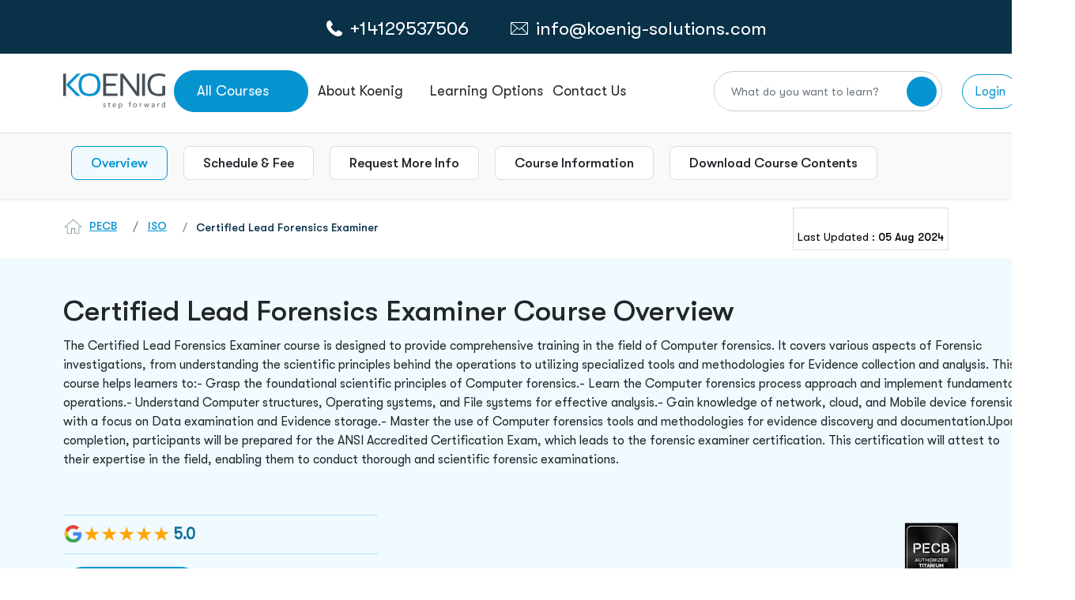

--- FILE ---
content_type: text/html; charset=utf-8
request_url: https://www.koenig-solutions.com/certified-lead-forensics-examiner-training
body_size: 94286
content:
<!DOCTYPE html>



<html xmlns="http://www.w3.org/1999/xhtml" lang="en-US">
<head>




    <meta charset="utf-8">
    <meta http-equiv="X-UA-Compatible" content="IE=edge" />

    
    <meta name="viewport" content="width=device-width, initial-scale=1, maximum-scale=5, user-scalable=yes">
    <meta name="description" content="Achieve your IT goals with Koenig Solutions! Get top-notch forensic examiner certification training. Enroll now and advance your career in cyber investigations." />

    <meta name="author" content="">
    <meta name="robots" content="max-image-preview:large" />
    <title>Certified Lead Forensics Examiner Training</title>



    <meta property="og:locale" content="en_US" />
    <meta property="og:type" content="article" />
    <meta property="og:title" content="Certified Lead Forensics Examiner Training" />
    <meta property="og:description" content="Achieve your IT goals with Koenig Solutions! Get top-notch forensic examiner certification training. Enroll now and advance your career in cyber investigations." />
    <meta property="og:url" content="https://www.koenig-solutions.com/certified-lead-forensics-examiner-training" />
    <meta property="og:site_name" content="koenig-solutions" />
    <meta property="og:image" content="https://www.koenig-solutions.com/img/logo.png" />
    <meta property="og:image:width" content="1280" />
    <meta property="og:image:height" content="720" />
    <meta property="og:type" content="website" />

    <meta name="twitter:card" content="summary_large_image" />
    <meta name="twitter:title" content="Certified Lead Forensics Examiner Training" />
    <meta name="twitter:description" content="Achieve your IT goals with Koenig Solutions! Get top-notch forensic examiner certification training. Enroll now and advance your career in cyber investigations." />
    <meta name="twitter:image" content="https://www.koenig-solutions.com/img/logo.png" />




        <link rel="canonical" href="https://www.koenig-solutions.com/certified-lead-forensics-examiner-training" />
    <link rel="dns-prefetch" href="https://www.google.com/" />

    

    <link rel="apple-touch-icon" sizes="180x180" href="/images/favicon-32x32.png">
    <link rel="icon" type="image/png" sizes="32x32" href="/images/favicon-32x32.png">
    <link rel="icon" type="image/png" sizes="16x16" href="/images/favicon-16x16.png">

    <link rel="preload" href="/assets/newimages/phone-call-icon.svg" as="image" type="image/svg+xml">
    <link rel="preload" href="/assets/newimages/whatsapp-color-icon.svg" as="image" type="image/svg+xml">
    <link rel="preload" href="/assets/newimages/envelope-line-icon.svg" as="image" type="image/svg+xml">
    <link rel="preload" href="/assets/newimages/koenig-logo.svg" as="image" type="image/svg+xml">

    <!-- Load plugin CSS files here -->
    
    <!-- Overriding CSS -->
    

    <!-- Google Tag Manager -->
    <!-- Google Tag Manager muzammil -->
    <script type="text/javascript" defer>
        function downloadGaAtOnload() {
            var PAGE_DELAY_CONFIG = { "gtm": 9000, "gamooga": 9000, "we": 9000 };
            //GTM init
            var delay = window.CUSTOM_DELAY || window.pageLoadDelay || 0;
            if (!delay) {
                delay = (typeof PAGE_DELAY_CONFIG === "object" && !isNaN(PAGE_DELAY_CONFIG.gtm)) ? PAGE_DELAY_CONFIG.gtm : 0;
            }

            setTimeout(function () {
                loadJS("https://code.jquery.com/ui/1.12.1/jquery-ui.min.js", false);
                loadJS("/AppJs/Header_v2.js");
            }, 5000)

            setTimeout(function () {
                gtmLoadScript();
                //facebookPixel();
                Zendexcode();
                loadJS("/Scripts/jquery.unobtrusive-ajax.min.js");
                loadStyle("https://code.jquery.com/ui/1.11.4/themes/smoothness/jquery-ui.min.css");
                window.dataLayer = window.dataLayer || [];
                function gtag() { dataLayer.push(arguments); }
                gtag('js', new Date());
                gtag('config', 'AW-983012827');
            }, delay)
        }

        if (window.addEventListener)
            window.addEventListener("load", downloadGaAtOnload, false);
        else if (window.attachEvent)
            window.attachEvent("onload", downloadGaAtOnload);
        else window.onload = downloadGaAtOnload;

        function gtmLoadScript() {
            // set user_params.utm_params. This should run before gtm trigger
            //fetchUTMSource();
            (function (w, d, s, l, i) {
                w[l] = w[l] || [];
                w[l].push({
                    'gtm.start': new Date().getTime(),
                    event: 'gtm.js'
                });
                var f = d.getElementsByTagName(s)[0],
                    j = d.createElement(s), dl = l != 'user_params' ? '&l=' + l : '';
                j.async = true;
                j.src = '//www.googletagmanager.com/gtm.js?id=' + i + dl;
                f.parentNode.insertBefore(j, f);

            })(window, document, 'script', 'dataLayer', 'GTM-NFLVMQ');
        }

        function loadStyle(src) {

            return new Promise(function (resolve, reject) {
                // Check if the stylesheet is already loaded to avoid duplicates
                if (document.querySelector(`link[href="${src}"]`)) {
                    resolve();
                    return;
                }

                let link = document.createElement('link');
                link.href = src;
                link.rel = 'stylesheet';
                // Add loading attribute (note: limited browser support for stylesheets)
                link.loading = 'lazy'; // Optional, for future compatibility
                link.onload = () => resolve(link);
                link.onerror = () => reject(new Error(`Style load error for ${src}`));

                // Append to head only when needed (e.g., on demand)
                document.head.append(link);
            });
        }


        window.loadJS = function (fileUrl, async = true) {
            let scriptEle = document.createElement("script");
            scriptEle.setAttribute("src", fileUrl);
            scriptEle.setAttribute("type", "text/javascript");
            scriptEle.setAttribute("async", async);
            scriptEle.defer = true;
            document.body.appendChild(scriptEle);

        };

        window.loadJSNew = function (fileUrl, async = true) {
            let scriptEle = document.createElement("script");
            scriptEle.setAttribute("src", fileUrl);
            scriptEle.setAttribute("type", "text/javascript");
            scriptEle.setAttribute("async", async);
            scriptEle.defer = true;
            document.head.appendChild(scriptEle);

        };

    </script>

        <script>
                    function Zendexcode() {
    $.ajax({
        type: "POST",
        url: '/Home/GetCountryByIp',
        dataType: "json",
        contentType: "application/json; charset=utf-8",
        success: function (data) {
            if (!data) {

                FirstVisitor();
            }
        }
    });
}

        </script>

    <!-- End Google Tag Manager -->

        <script type="application/ld+json">
            {
            "@context": "https://schema.org/",
            "@type": "WebPage",
            "name": "Certified Lead Forensics Examiner",
            "description": "Achieve your IT goals with Koenig Solutions! Get top-notch forensic examiner certification training. Enroll now and advance your career in cyber investigations.",
            "url": "https://www.koenig-solutions.com/certified-lead-forensics-examiner-training"
            }
        </script>




    <!.............*************************************** Organization  Schema Code**********************************************.....>



    <script defer type="application/ld+json">
        {
        "@context" : "http://schema.org",
        "@type" : "Organization",
        "name" : "Koenig Solutions",
        "url" : "https://www.koenig-solutions.com/certified-lead-forensics-examiner-training",
        "sameAs" : ["https://www.facebook.com/ KoenigSolutions/","https://www.twitter.com/koenigsolutions","https://www.youtube.com/user/KoenigSol","http://www.linkedin.com/company/koenig-solutions/","https://www.instagram.com/koenigsolutions/","https://in.pinterest.com/koenigsolutions/"],
        "logo": " https://www.koenig-solutions.com/img/logo.png",
        "legalName" : " Koenig Solutions Pvt. Ltd.",
        "email":"info@koenig-solutions.com",
        "address":[
        { "@type": "PostalAddress", "addressCountry": "India", "addressLocality": "Moti Nagar", "addressRegion": "New Delhi", "postalCode": "110015", "streetAddress": " B-39, Plot No. 70, KLJ Complex-1, Shivaji Marg " }
        ,
        { "@type": "PostalAddress", "addressCountry": "USA", "addressLocality": "New York", "addressRegion": "New York City", "postalCode": "10022", "streetAddress": "477 Madison Avenue, 6th floor," }
        ,
        { "@type": "PostalAddress", "addressCountry": "Australia", "addressLocality": "Sydney", "addressRegion": "New South Wales", "postalCode": "2000", "streetAddress": "Australia Sqaure PlazaLevel 12, 95 Pitt Street" }
        ,
        { "@type": "PostalAddress", "addressCountry": "UAE", "addressLocality": "Dubai", "addressRegion": "Dubai", "postalCode": "503220", "streetAddress": "Block 3, Office G10, Dubai Knowledge" }
        ,
        { "@type": "PostalAddress", "addressCountry": "UK", "addressLocality": "London", "addressRegion": "London", "postalCode": "EC2M 1QS", "streetAddress": "Level 17, Dashwood House,69 Old Broad Street" }
        ,

        { "@type": "PostalAddress", "addressCountry": "Canada", "addressLocality": "New Westminster", "addressRegion": "BC", "postalCode": "V3L0H2", "streetAddress": "#1608-271 Francis Way" }
        ],
        "contactPoint" : [
        { "@type" : "ContactPoint", "telephone" : "+1(604)8251567", "contactType" : "Customer Service", "contactOption" : "Phone", "areaServed" : ["US","CA","MX"] }
        ,
        { "@type" : "ContactPoint", "telephone" : "+(91)-8095-073-333", "contactType" : "Customer Service", "contactOption" : "Phone", "areaServed" : "IN" }
        ,
        { "@type" : "ContactPoint", "telephone" : "+447786378779", "contactType" : "Customer Service", "contactOption" : "TollFree", "areaServed" : "UK" }
        ,
        { "@type" : "ContactPoint", "telephone" : "+61290995670", "contactType" : "Customer Service", "contactOption" : "TollFree", "areaServed" : "AU" }
        ,
        { "@type" : "ContactPoint", "telephone" : "+971524856717", "contactType" : "Customer Service", "contactOption" : "TollFree", "areaServed" : "UAE" }
        ]
        }
    </script>
    <!.............*************************************** Organization  Schema Code**********************************************.....>

    <!............. *************************************** Local Business Schema Code ******************************************.....>

                <script defer type="application/ld+json">
                    {
                    "@context": "http://schema.org",
                    "@type": "BreadcrumbList",
                    "itemListElement":
                    [
                    {
                        "@type": "ListItem",
                    "position": 1,
                    "item":
                    {
                            "@id": "https://www.koenig-solutions.com/",
                    "name": "Home"
                    }
                    },
                    {
                        "@type": "ListItem",
                    "position": 2,
                    "item":
                    {
                            "@id": "https://www.koenig-solutions.com/iso-training-certification-courses",
                    "name": "ISO"
                    }
                    },
                    {
                        "@type": "ListItem",
                    "position": 3,
                    "item":
                    {
                            "@id": "https://www.koenig-solutions.com/certified-lead-forensics-examiner-training",
                    "name": "Certified Lead Forensics Examiner"
                    }
                    }
                    ]
                    }

                </script>


    <!............. *************************************** Local Business Schema Code ******************************************.....>

    <!.................India Location ......................>

    <script defer type="application/ld+json">
        {
        "@context" : "http://schema.org",
        "@type" : "LocalBusiness",
        "name" : "Koenig Solutions Pvt. Ltd.",
        "image" : "https://www.koenig-solutions.com/img/logo.png",
        "telephone" : "+(91)-8095-073-333",
        "email" : "info@koenig-solutions.com",
        "address" : {
        "@type" : "PostalAddress",
        "streetAddress" : " Koenig Campus B-39, Plot No. 70,KLJ Complex-1,Shivaji Marg",
        "addressLocality" : "Moti Nagar",
        "addressRegion" : "New Delhi",
        "addressCountry" : "India",
        "postalCode" : "110015"
        },
        "url" : "https://www.koenig-solutions.com/",
        "aggregateRating" : {
        "@type" : "AggregateRating",
        "ratingValue" : "4.7",
        "bestRating" : "5",
        "ratingCount" : "500"
        },
        "priceRange" : "Call ☎ +91-8095-073-333 | ✉ info@koenig-solutions.com" }
        }
    </script>

    <!.................UK Location ......................>

    <script defer type="application/ld+json">
        {
        "@context" : "http://schema.org",
        "@type" : "LocalBusiness",
        "name" : "Koenig Solutions Limited",
        "image" : "https://www.koenig-solutions.com/img/logo.png",
        "telephone" : "+447786378779",
        "email" : "info@koenig-solutions.com",
        "address" : {
        "@type" : "PostalAddress",
        "streetAddress" : " Pennine House Office 3A28 Leman St,",
        "addressLocality" : "Whitechapel",
        "addressRegion" : "London",
        "addressCountry" : "UK",
        "postalCode" : "E1 8ER"
        },
        "url" : "https://www.koenig-solutions.com/",
        "aggregateRating" : {
        "@type" : "AggregateRating",
        "ratingValue" : "4.7",
        "bestRating" : "5",
        "ratingCount" : "500"
        },
        "priceRange" : "Call ☎ +447786378779 | ✉ info@koenig-solutions.com" }
        }
    </script>

    <!.................USA Location ......................>

    <script defer type="application/ld+json">
        {
        "@context" : "http://schema.org",
        "@type" : "LocalBusiness",
        "name" : "Koenig Solutions Pvt. Ltd.",
        "image" : "https://www.koenig-solutions.com/img/logo.png",
        "telephone" : "+1(604)8251567",
        "email" : "info@koenig-solutions.com",
        "address" : {
        "@type" : "PostalAddress",
        "streetAddress" : " 100 Ring Road, Suite 300 (PH)Garden City",
        "addressLocality" : "NY",
        "addressRegion" : "NY",
        "addressCountry" : "USA",
        "postalCode" : "11530"
        },
        "url" : "https://www.koenig-solutions.com/",
        "aggregateRating" : {
        "@type" : "AggregateRating",
        "ratingValue" : "4.7",
        "bestRating" : "5",
        "ratingCount" : "500"
        },
        "priceRange" : "Call ☎ +1(604)8251567 | ✉ info@koenig-solutions.com" }
        }
    </script>

    <!.................Australia Location ......................>

    <script defer type="application/ld+json">
        {
        "@context" : "http://schema.org",
        "@type" : "LocalBusiness",
        "name" : "Koenig Solutions Pty Ltd",
        "image" : "https://www.koenig-solutions.com/img/logo.png",
        "telephone" : "+61290995670",
        "email" : "info@koenig-solutions.com",
        "address" : {
        "@type" : "PostalAddress",
        "streetAddress" : " WOTSO, L3, 55 Pyrmont Bridge RoadPyrmont",
        "addressLocality" : "NSW",
        "addressRegion" : "NSW",
        "addressCountry" : "Australia",
        "postalCode" : "2009"
        },
        "url" : "https://www.koenig-solutions.com/",
        "aggregateRating" : {
        "@type" : "AggregateRating",
        "ratingValue" : "4.7",
        "bestRating" : "5",
        "ratingCount" : "500"
        },
        "priceRange" : "Call ☎ +61290995670 | ✉ info@koenig-solutions.com" }
        }
    </script>

    <!.................Dubai Location ......................>

    <script defer type="application/ld+json">
        {
        "@context" : "http://schema.org",
        "@type" : "LocalBusiness",
        "name" : "Koenig Solutions FZ LLC",
        "image" : "https://www.koenig-solutions.com/img/logo.png",
        "telephone" : "+971524856717",
        "email" : "info@koenig-solutions.com",
        "address" : {
        "@type" : "PostalAddress",
        "streetAddress" : " Block 3, Office G10, Dubai Knowledge",
        "addressLocality" : "Dubai",
        "addressRegion" : "Dubai",
        "addressCountry" : "UAE",
        "postalCode" : "503220"
        },
        "url" : "https://www.koenig-solutions.com/",
        "aggregateRating" : {
        "@type" : "AggregateRating",
        "ratingValue" : "4.7",
        "bestRating" : "5",
        "ratingCount" : "500"
        },
        "priceRange" : "Call ☎ +971524856717 | ✉ info@koenig-solutions.com" }
        }
    </script>

    
    <link rel="preload" href="/assets/newcss/owl.theme.default.css" as="style" onload="this.onload=null;this.rel='stylesheet'" />



    <link href="/bundles/coursecss?v=V6ddsXBIn_0ACq2jq8DN6dxq4tl0UCrrYL15cVLO9FI1" rel="stylesheet"/>


    
    <link rel="preload" href="/assets/newfonts/GTWalsheimPro-Regular.woff2" as="font" type="font/woff2" crossorigin="anonymous" />
    <link rel="preload" href="/assets/newfonts/GTWalsheimPro-Medium.woff2" as="font" type="font/woff2" crossorigin="anonymous" />

</head>


<body>
    <noscript>
        <iframe src="https://www.googletagmanager.com/ns.html?id=GTM-NFLVMQ" height="0" width="0" style="display:none;visibility:hidden"></iframe>
        <link rel="preload" href="/bundles/coursecss" />
    </noscript>

    


    
    



<style>

    @media only screen and (min-width:320px) and (max-width:480px) {
        .whtsapp_header_img {
            width: 20px;
            height: 20px;
        }
    }

    .logoDiv {
        width: 132px;
        height: 45px;
    }

    .dropDownBorderTop {
        width: 192px;
        height: 4px;
        background-color: #0694D1;
        border-radius: 10px;
        position: absolute;
        top: -4px;
        z-index: 9
    }

    #dropItemsOfferings .dropDownBorderTop {
        width: 177px;
        height: 4px;
        background-color: #0694D1;
        border-radius: 10px
    }

    #smdropItems1 ul li:first-child {
        display: none
    }

    #SmMenu a {
        text-decoration: none
    }

    .smMenuIcon {
        border: 1px solid #0694d1;
        padding: 6px;
        border-radius: 5px;
        font-size: 20px;
        display: flex;
        align-items: center;
        justify-content: center;
    }

    #SmMenu .smNavHeader {
        display: flex;
        align-items: center;
        padding: 0px 8px;
        gap: 15px
    }

    .CardTechnolgy {
        margin-top: 6px;
    }

    #SmMenu .device-contact-strip {
        /*        padding: 10px 0px !important;*/
        background: #093148;
        height: 40px;
    }

    .smWhatsApp a {
        color: #fff
    }

    .disable-transitions * {
        transition: none !important;
        animation: none !important
    }

    .filter-section {
        z-index: 99;
        position: relative
    }

    .blueWeb {
        border: 1px solid #0694d1;
        border-radius: 50px;
        position: relative;
        padding: 12px 40px;
        color: #fff !important
    }

    blueBtn, .blueBtn2, .blueWeb {
        background-color: #0694d1;
        color: #fff !important
    }

    #about-p .filter-section {
        position: relative;
        z-index: 99
    }

    #crossIconHeader {
        opacity: 0;
        z-index: -1
    }

    .crossIconHeader input {
        position: relative
    }

    .crossIconHeader i {
        position: absolute;
        top: 47%;
        right: 8%;
        z-index: 9;
        font-size: 45px;
        cursor: pointer;
        transition: 0.5s ease-in-out;
        color: #9C9C9C
    }

    #opaque {
        z-index: 999999999 !important
    }

    #course-pages .dropdown-menu {
        z-index: 97 !important
    }

    #course-pages .blue-header-tab .col-md-4 .dropdown button {
        z-index: 98 !important
    }

    #autocomplete_id_1::-webkit-scrollbar {
        width: 4px
    }

    .inner-body .nav-tabs .nav-link.active {
        z-index: 98
    }

    .searchDiv2 input[type=text] {
        font-size: 17px !important;
        box-shadow: 0 8px 6px 0 #2f2f2f17 !important
    }

    .searchDiv2 .btn-check:focus + .btn-secondary, .btn-secondary:focus, .searchDiv2 .btn-secondary {
        background-color: white !important;
        border-color: white !important
    }

    .searchDiv .form-control {
        font-size: 18px !important
    }

    .searchDivNavheader {
        width: 100%;
        position: fixed;
        z-index: 9999999;
        width: 0%;
        right: 5%
    }

    .ui-menu li a {
        color: #22262A !important;
        text-decoration: none;
        font-size: 18px;
        border: none !important
    }

    #autocomplete_id_1 .ui-menu-item-wrapper a:hover {
        background-color: #f0faff !important
    }

    #autocomplete_id_1 .ui-menu-item li:hover {
        background-color: #f0faff;
        color: #22262a
    }

    #autocomplete_id_1 .ui-menu-item-wrapper a:focus {
        background-color: #f0faff !important
    }

    #autocomplete_id_1 .ui-menu-item li:focus {
        background-color: #f0faff;
        color: #22262a
    }

    #autocomplete_id_1 li:hover {
        background-color: #F0FAFF;
        color: #22262A
    }

        #autocomplete_id_1 li:hover a {
            background-color: #F0FAFF !important;
            color: #22262A
        }

        #autocomplete_id_1 li:hover .ui-menu-item-wrapper {
            background-color: #F0FAFF !important
        }

    #autocomplete_id_1::-webkit-scrollbar {
        width: 4px
    }

    .searchDiv2 input[type="text"] {
        font-size: 17px
    }

    ul#ui-id-1 {
        z-index: 999
    }

    .ui-menu {
        background-color: #fff;
        list-style: none;
        padding-left: 0;
        top: -5571px;
        left: 420px;
        width: 591px;
        border: 2px solid #ddd;
        border-top: none;
        height: 400px;
        overflow-y: scroll;
        scrollbar-width: auto
    }

        .ui-menu li a {
            font-size: 18px
        }

            .ui-menu li a:hover {
                background-color: #f0faff !important
            }

        .ui-menu li:hover {
            background-color: #f0faff;
            color: #22262a
        }

        .ui-menu li {
            padding: 14px 30px !important;
            border-bottom: 1px solid #dedede
        }

    .testimonialProfile {
        min-height: 300px;
        text-align: center
    }

    .dropContactDiv img {
        margin-right: 5px
    }

    #autocomplete_id_1 {
        z-index: 9999999;
        position: fixed
    }

    #openNvserch {
        z-index: 999999
    }

    .sec-search {
        height: 99.5px;
        width: 100%;
        background: #fff;
        position: fixed;
        z-index: 99;
        display: none
    }

        .sec-search::before {
            content: '';
            height: calc(100vh - 168px);
            width: 100%;
            background: #000;
            position: absolute;
            top: 100px;
            opacity: .3
        }

        .sec-search form {
            display: flex;
            width: 100%;
            justify-content: center;
            align-items: center;
            height: 100%
        }

        .sec-search .container-fluid, .sec-search .row {
            height: 100%
        }

    .sec-search-input-search {
        display: flex;
        align-items: center;
        justify-content: center;
        height: 100%;
        width: 100%
    }

        .sec-search-input-search input {
            width: 100%;
            padding: 0;
            border: 0
        }

            .sec-search-input-search input:focus {
                border: 0;
                outline: none
            }

            .sec-search-input-search input::placeholder {
                color: #9E9E9E
            }

        .sec-search-input-search button {
            width: 60px;
            height: 60px;
            border-radius: 50%;
            display: flex;
            justify-content: center;
            align-items: center;
            flex-shrink: 0
        }

            .sec-search-input-search button:hover {
                background: #093148 !important;
                color: #fff;
                transition: .3s ease-in-out
            }

                .sec-search-input-search button:hover i {
                    transform: rotate(-45deg);
                    transition: .3s ease-in-out
                }

        .sec-search-input-search button {
            background-color: #0694D1;
            border: 0;
            font-size: 23px;
            color: #fff
        }

    .sec-search a {
        position: absolute;
        top: 37px;
        right: 42px
    }

    .dropdownCoursess {
        width: 170px;
        height: 53px;
    }

    .blueBanner {
        background-color: #0694D1;
        padding: 18px 0px;
        display: inline-flex;
        justify-content: center;
        gap: 15px;
        color: #fff;
        width: 100%;
        align-items: center;
    }

        .blueBanner p {
            font-weight: 500;
            font-size: 22px !important;
            line-height: 24px;
            letter-spacing: 0%;
            color: #FFFFFF !important;
            margin-bottom: 0px !important;
        }

            .blueBanner p span {
                font-weight: 700;
                font-size: 22px;
                line-height: 24px;
                letter-spacing: 0%;
                color: #FFFFFF !important;
                text-decoration: underline;
                cursor: pointer;
            }

    @media (min-width:4096.98px) {
        #autocomplete_id_1 {
            right: 320px !important;
            left: unset !important;
            width: 600px !important
        }
    }

    @media (max-width:4096px) {
        .ui-menu {
            left: 1593px !important;
            width: 600px !important;
        }

        #autocomplete_id_1 {
            right: 240px !important;
            left: unset !important;
            width: 600px !important
        }
    }

    @media (max-width:3840px) {
        .ui-menu {
            left: 1466px !important;
            width: 600px !important;
        }

        #autocomplete_id_1 {
            right: 240px !important;
            left: unset !important;
            width: 600px !important
        }
    }

    @media (max-width:2880px) {
        .ui-menu {
            left: 985px !important;
            width: 600px !important;
        }

        #autocomplete_id_1 {
            right: 200px !important;
            left: unset !important;
            width: 600px !important
        }
    }

    @media (max-width:2560px) {
        .ui-menu {
            left: 824px !important;
            width: 600px !important;
        }

        #autocomplete_id_1 {
            right: 200px !important;
            left: unset !important;
            width: 600px !important
        }
    }

    @media (max-width:2160px) {
        .ui-menu {
            left: 620px !important;
            width: 600px !important;
        }

        #autocomplete_id_1 {
            right: 190px !important;
            left: unset !important;
            width: 600px !important
        }
    }

    @media (max-width:1920px) {
        .ui-menu {
            right: 170px !important;
            left: 475px !important;
            width: 600px !important;
        }

        #autocomplete_id_1 {
            right: 180px !important;
            left: unset !important;
            width: 600px !important
        }
    }

    @media (max-width:1610px) {
        .ui-menu {
            left: 320px !important;
            width: 600px !important
        }

        #autocomplete_id_1 {
            right: 170px !important;
            left: unset !important;
            width: 600px !important
        }
    }

    @media (max-width:1550px) {
        .ui-menu {
            left: 460px !important;
            width: 600px !important
        }

        #autocomplete_id_1 {
            right: 170px !important;
            left: unset !important;
            width: 600px !important
        }
    }

    @media (max-width:1500px) {
        #autocomplete_id_1 {
            right: 160px !important;
            left: unset !important;
            width: 700px !important
        }

        .ui-menu {
            left: 445px !important;
            width: 600px !important
        }
    }

    @media (max-width:1445px) {
        .ui-menu {
            left: 235px !important;
            width: 600px !important;
        }

        #autocomplete_id_1 {
            right: 160px !important;
            left: unset !important;
            width: 700px !important
        }
    }

    @media (max-width:1440px) {
        #autocomplete_id_1 {
            right: 160px !important;
            left: unset !important;
            width: 700px !important
        }
    }

    @media (max-width:1366px) {
        .ui-menu {
            left: 162px !important;
            width: 638px !important;
        }
    }

    @media (max-width:1306px) {
        #autocomplete_id_1 {
            right: 130px !important;
            left: unset !important;
            width: 460px !important
        }
    }

    @media (max-width:1280px) {
        .ui-menu {
            left: 112px !important;
            width: 644px !important;
        }

        .crossIconHeader i {
            right: 9%
        }

        .searchDiv i {
            right: 22%
        }

        #autocomplete_id_1 {
            right: 150px !important;
            left: unset !important;
            width: 600px !important
        }
    }

    @media (max-width:1080px) {
        .ui-menu {
            left: 244px !important;
            width: 568px !important
        }

        #autocomplete_id_1 {
            left: unset !important;
            width: 518px !important;
            right: 142px !important
        }
    }

    @media (max-width:1025px) {
        .dropDownBorderTop {
            display: none
        }

        .dropdownCoursess {
            margin-left: 50px;
            padding: 8px 10px !important;
            min-width: 128px;
            height: 42px;
            display: block;
            line-height: 100%;
            white-space: nowrap;
            border: none;
            outline: none;
            text-align: left;
            margin: 0px !important;
        }

        .logoDiv img {
            width: 78%;
            margin: 8px 5px 5px 5px
        }

        .container-fluid {
            padding: 0 12px !important
        }

        .ui-menu {
            left: 120px !important;
            width: 438px !important;
        }


        .crossIconHeader i {
            right: 11%
        }

        .searchDiv i {
            font-size: 30px !important
        }

        #autocomplete_id_1 {
            right: 140px !important;
            left: unset !important;
            width: 500px !important
        }

        .blueBannerLg {
            display: none;
        }

        .blueBannerSm {
            display: none;
        }

        .blueBanner p, .blueBanner p span {
            font-size: 16px !important;
        }

        .blueBanner {
            padding: 10px 0px;
        }

        .blueBannerSm img {
            width: 22px;
            height: 24px;
        }
    }

    @media (max-width:991px) {
        .ui-menu {
            left: 212px !important;
            width: 467px !important
        }

        #autocomplete_id_1 {
            width: 407px !important;
            right: 130px !important;
            left: unset !important
        }

        .crossIconHeader i {
            right: 13%
        }

        .searchDiv i {
            right: 14% !important
        }
    }

    @media (max-width:860px) {
        .ui-menu {
            left: 180px !important;
            width: 447px !important;
        }

        .searchDiv i {
            right: 15% !important
        }

        #autocomplete_id_1 {
            width: 407px !important;
            right: 130px !important;
            left: unset !important
        }

        .crossIconHeader i {
            right: 14%;
            font-size: 30px;
            top: 65%
        }
    }

    @media (max-width:820px) {
        .ui-menu {
            left: 145px !important;
            width: 465px !important;
        }

        .crossIconHeader i {
            right: 14%
        }

        #autocomplete_id_1 {
            width: 407px !important;
            right: 130px !important;
            left: unset !important
        }

        .ui-menu li {
            padding: 4px 15px !important
        }

        .searchDiv2 input[type="text"] {
            width: 95%
        }
    }

    @media (max-width:834px) {
        .searchDiv2 input[type="text"] {
            width: 95%
        }
    }


    @media (max-width:768px) {
        .ui-menu {
            left: 120px !important;
            width: 468px !important;
        }

        .searchDiv2 input[type="text"] {
            width: 95%
        }

        .searchDiv i {
            top: 67% !important
        }

        .ui-menu li a {
            font-size: 16px
        }

        .crossIconHeader i {
            right: 9%
        }

        #autocomplete_id_1 {
            width: 347px !important;
            right: 130px !important;
            left: unset !important
        }
    }

    @media (max-width:720px) {
        .ui-menu {
            left: 140px !important;
            width: 410px !important
        }

        #autocomplete_id_1 {
            width: 347px !important;
            right: 130px !important;
            left: unset !important
        }

        .dropDownBorderTop {
            display: none
        }
    }

    @media (max-width:600px) {
        .blueBanner p, .blueBanner p span {
            font-size: 12px !important;
            line-height: 10px;
        }

        .blueBanner {
            padding: 10px 10px;
            gap: 8px;
        }

        .ui-menu {
            left: 53px !important;
            width: 241px !important;
        }

        .searchDiv i {
            right: 16% !important
        }

        .searchDiv .form-control, .searchDiv2 input[type="text"] {
            font-size: 12px !important
        }

        .crossIconHeader i {
            right: 17%
        }

        #lerningOptionlg {
            display: none
        }

        #lerningOptionSM {
            display: block
        }

        .crossIconHeader i {
            right: 14%
        }

        #autocomplete_id_1 {
            width: 447px !important;
            right: 80px !important;
            left: unset !important
        }

        #SmMenu .smNavHeader {
            width: 100%;
            height: 75px !important
        }

        .smMenuIcon {
            min-width: 31px;
            height: 34px;
        }

            .logoDiv img, .smMenuIcon img {
                width: 85px !important;
                height: 29px !important
            }

        .smWhatsApp img {
            width: 20px !important
        }

        .smNavHeader .dv-course-list {
            max-width: unset !important;
            width: 190px;
        }

        .smNavHeader .logoDiv {
            width: 92px !important;
            height: 45px;
        }

        .smWhatsApp div:first-child, .smWhatsApp div:nth-child(2) {
            min-width: 120px;
            height: 25px;
        }

        .smWhatsApp {
            width: 330px !important;
            margin: auto;
            gap: 20px;
        }

            .smWhatsApp a {
                min-width: 86px;
                height: 18px;
            }

        #SmMenu {
            width: 100%;
            max-width: 100%;
            min-height: 115px;
        }

        .smShadow {
            height: 75px;
        }

        #lgMenu {
            height: 0px;
            overflow: hidden;
        }
    }




    @media (max-width:420px) {
        #autocomplete_id_1 {
            left: 54px !important;
            width: 291px !important
        }
    }

    @media (max-width:450px) {
        .ui-menu {
            left: 52px !important;
            width: 258px !important;
        }

        .crossIconHeader i {
            right: 17%
        }

        #autocomplete_id_1 {
            width: 347px !important;
            right: 70px !important;
            left: unset !important
        }

        .searchDiv i {
            right: 22% !important
        }
    }

    @media (max-width:420px) {
        .ui-menu {
            left: 53px !important;
            width: 241px !important;
        }

        #autocomplete_id_1 {
            width: 316px !important;
            right: 70px !important;
            left: unset !important
        }
    }

    @media (max-width:400px) {
        .ui-menu {
            left: 65px !important;
            width: 193px !important
        }

        #autocomplete_id_1 {
            width: 296px !important;
            right: 70px !important;
            left: unset !important
        }
    }

    @media (max-width:395px) {
        .ui-menu {
            left: 48px !important;
            width: 225px !important;
        }

        #autocomplete_id_1 {
            width: 296px !important;
            right: 70px !important;
            left: unset !important
        }
    }

    @media (max-width:380px) {
        .ui-menu {
            left: 50px !important;
            width: 210px !important;
        }

        #autocomplete_id_1 {
            width: 285px !important;
            right: 70px !important;
            left: unset !important
        }
    }

    @media (max-width:375px) {
        #SmMenu .smNavHeader {
            display: flex;
            align-items: center;
            padding: 8px 0 7px 0
        }
    }

    @media (max-width:360px) {
        .ui-menu {
            left: 48px !important;
            width: 196px !important;
        }

        #autocomplete_id_1 {
            width: 267px !important;
            right: 70px !important;
            left: unset !important
        }
    }
</style>

<style>
    .ui-menu {
        z-index: 999999999 !important
    }
   
    #openLeadheder .floating-label {
        position: relative;
    }
    #openLeadheder .bot {
        margin-top: 0px;
        display: flex;
        justify-content: center;
        align-items: center;
        width: 100%;
        gap: 12px;
        margin-left: 0px;
    }
    #openLeadheder .text-danger {
        color: #dc3545 !important;
        left: 0px;
        position: absolute;
    }
    #requestmoreinfo .radio-divs {
        margin-bottom: 0px !important;
    }
    #openLeadheder {
        position: fixed;
        z-index: 9999;
        height: 100%;
    }
        #openLeadheder #requestmoreinfo {
            z-index: 99999999;
            width: 100%;
            position: fixed ;overflow-y:scroll;
        }
    #openLeadheder .form-wrapper form .smmrgin input {
        width: fit-content !important;
    }
    .openLeadheder {
        position: fixed;
        width: 100%;
        height: 100%;
        top: 50%;
        left: 50%;
        transform: translate(-50%, -50%);
        display: none;
        z-index: 999;
        max-height: 100vh;
        overflow-y: auto;
        scrollbar-width: none;
    }

    #openLeadheder .contentdiv {
        box-shadow: 0px 0px 0px 2000px rgba(0,0,0,0.71);
        -webkit-box-shadow: 0px 0px 0px 2000px rgba(0,0,0,0.71);
        -moz-box-shadow: 0px 0px 0px 2000px rgba(0,0,0,0.71);
        background: rgba(0, 0, 0, 0.71);
 
    }
    #openLeadheder {
        display: none;
    }
    #openLeadheder .closeBtnLeadFrm {
        position: absolute;
        top: 25px;
        right: 25px;
        cursor: pointer;
        font-size: 20px;
        color: #22262A
    }

    #openLeadheder .fa-x::before {
        content: "\58";
    }

    #openLeadheder .fa-circle-right::before {
        content: "\f35a";
    }

    #openLeadheder .form-wrapper form .mb-4, #openLeadheder .form-wrapper form .mb-4 {
        margin-bottom: 10px !important;
    }

    #openLeadheder .form-wrapper form input {
        border-radius: 4px !important;
        padding: 16px !important;
        border: 1px solid #076d9d !important;
        height: 40px;
        font-size: 15px !important;
        font-weight: 400;
        line-height: 8px;
        color: #000 !important;
        width: 100% !important;
    }

    #openLeadheder .did-floating-input, #openLeadheder #requestmoreinfo .did-floating-input:focus, #openLeadheder .did-floating-input:active {
        background-color: #fff;
    }

    #openLeadheder #requestmoreinfo {
        height: 100%;
    }

    #openLeadheder .did-floating-label {
        color: #000;
        font-size: 15px;
        font-weight: 400;
        position: relative;
        pointer-events: none;
        left: 15px;
        top: -32px;
        padding: 0 5px;
        background: #fff;
        transition: .2s;
        -moz-transition: .2s;
        -webkit-transition: .2s;
        font-family: 'GTWalsheimPro';
    }

    #openLeadheder .did-floating-input:focus ~ .did-floating-label, #openLeadheder .did-floating-select:focus ~ .did-floating-label {
        top: -54px;
        font-size: 15px;
    }

    #openLeadheder .text-danger {
        color: #dc3545 !important;
        width: 100%;
        display: block;
        font-family: 'GTWalsheimPro';
        margin-top: -24px;
        position: absolute;
        margin-left: 0px !important;
    }

    #openLeadheder .form-wrapper form textarea {
        padding: 5px 16px !important;
        color: #000;
        font-size: 17px !important;
        font-weight: 400;
        width: 100% !important;
        border-radius: 4px !important;
        border: 1px solid #076d9d !important;
    }

    #openLeadheder .input-group > .form-control, .input-group > .form-select {
        position: relative;
        flex: 1 1 auto;
        width: 1%;
        min-width: 0;
    }

    .form-wrapper .form-control:focus, #openLeadheder .form-wrapper .form-select:focus {
        box-shadow: none;
        border: 1px solid #093148 !important;
    }

    #srFormrow .did-floating-input:not(:placeholder-shown) ~ .did-floating-label, #srFormrow .did-floating-select:not([value=""]):valid ~ .did-floating-label {
        top: -54px;
        font-size: 13px;
    }

    #requestmoreinfo .field-validation-error {
        margin-left: 0;
    }

    #CourseSearchId, #ui-id-14 {
        z-index: 99999999;
    }

    #srFormrow #Email-error {
        padding-left: 00px;
    }

    #openLeadheder .drop .user-label {
        position: absolute;
        left: 4px;
        font-size: 18px !important;
        color: #000;
        background: #fff;
        pointer-events: none;
        padding: 2px 7px;
        transform: translateY(-50%) scale(.8);
        transition: 150ms cubic-bezier(.4, 0, .2, 1);
    }

    #openLeadheder #txt-a .user-label {
        font-size: 17px;
        left: -17px;
        z-index: 999 !important;
        font-family: 'GTWalsheimPro';
    }

    #openLeadheder .input-group > :not(:first-child):not(.dropdown-menu):not(.valid-tooltip):not( .valid-feedback ):not(.invalid-tooltip):not(.invalid-feedback) {
        margin-left: -1px;
        border-top-left-radius: 0;
        border-bottom-left-radius: 0;
    }

    #openLeadheder .input-group > :not(:first-child):not(.dropdown-menu):not(.valid-tooltip):not( .valid-feedback ):not(.invalid-tooltip):not(.invalid-feedback) {
        margin-left: -1px;
        border-top-left-radius: 0;
        border-bottom-left-radius: 0;
    }

    #openLeadheder .input-group {
        display: flex;
        flex-wrap: wrap;
        align-items: stretch;
        width: 100%;
    }

    #openLeadheder #srFormrow .g-recaptcha div:nth-child(1) {
        width: fit-content !important;
    }

    #openLeadheder #requestmoreinfo .btn-submit {
        margin-top: 9px;
    }

    #openLeadheder .form-wrapper {
        border-radius: 25px;
    }

    #CourseSearchId {
        z-index: 9999;
    }

    #Email-error {
        padding-left: 0px;
    }
    #openLeadheder .btn-submit {
        border-radius: 50px;
        background: #0694d1;
        width: 200px;
        height: 48px;
        margin: 0 auto 18px;
        font-weight: 500;
        line-height: 25px;
        color: #fff !important;
        transition: 0.3s ease-in-out;
    }

        #openLeadheder .btn-submit:hover {
            background: #093148 !important;
        }
    @media (max-width: 991px) {
        #openLeadheder #requestmoreinfo .col-md-7 {
            flex: 0 0 auto;
            width: 80.333333%;
        }
    }

    @media (max-width:700px) {
        #CourseSearchId {
            z-index: 999999999991;
            left: 32px !important;
            width: 84% !important;
        }
        ul#ui-id-1, ul#ui-id-3, #ui-id-20, #ui-id-7, #ui-id-12 {
            z-index: 999999999999;
            width: 84% !important;
            right: 0px !important;
            left: 50% !important;
            transform: translateX(-50%);
        }
        #openLeadheder #vendor-page #Phone-error {
            margin-left: 0px !important;
            margin-bottom: 0px !important
        }

        #openLeadheder #requestmoreinfo .col-md-7 {
            width: 100% !important
        }

        #openLeadheder #requestmoreinfo .form-wrapper h2 {
            margin-bottom: 20px;
            font-size: 21px;
        }

        #openLeadheder #requestmoreinfo .form-wrapper {
            border-radius: 20px;
        }

        #openLeadheder #requestmoreinfo .robot-box {
            margin: auto !important;
            margin-bottom: 20px !important;
            display: block;
            width: fit-content;
        }

        #openLeadheder #requestmoreinfo .recaptcha {
            width: fit-content !important;
        }

        #openLeadheder #requestmoreinfo .robot-box .cap {
            width: 215px;
            background: transparent;
        }

        #openLeadheder .closeBtnLeadFrm {
            top: 15px;
            right: 15px;
        }

        #openLeadheder #txt-a .user-label {
            font-size: 15px !important;
        }

        #Email-error {
            padding-left: 0px;
        }

        #vendor-page #Phone-error {
            margin-left: 0px !important;
        }
        .form-wrapper .bot {
            display: flex;
            align-items: center;
            justify-content: center;
            width: 100%;
        }

            .form-wrapper .bot span a {
                margin: 0px !important
            }
        #requestmoreinfo .container-fluid {
            margin: 0px !important;
           
        }
    }
</style>

<section class="openLead" id="openLeadheder">
    <div id="requestmoreinfo" class="contentdiv">
        <div class="container-fluid" id="tab-details">
            <div class="col-md-10 d-block mx-auto pt-7">
                <div class="form-wrapper" style="position:relative">
                    <div class="closeBtnLeadFrm">
                        <i class="fa-solid fa-x" onclick="closeLeadFrmheder();"></i>
                    </div>
                    <h2 class="text-center">Request  More Information</h2>
                    <p class="text-center bot"><span class="mid-grey"><a href="mailto:info@koenig-solutions.com" name="link" aria-label="link to email"><span>Email:</span> <i class="far fa-envelope"></i></a></span> &nbsp;<span class="mid-grey"><a rel="nofollow" target="_blank" href="https://api.whatsapp.com/send?phone=917042593729&text=Hello%20I%20am%20looking%20for%20training%20and%20My%20reference%20number%20is 040124111521"><span>WhatsApp:</span> <i class="fab fa-whatsapp"></i></a></span> </p>
                    <div class="tab-content" id="pills-tabContent">
                        <div class="tab-pane fade show active" id="individualhdr" role="tabpanel" aria-labelledby="pills-home-tab">

                        </div>
                    </div>
                </div>
            </div>
        </div>
    </div>
</section>

    <section class="headContactBg" id="headContactBg">
        <div class="container-fluid ">
            <div class="row">
                <div class="col-md-12">
                    <div class="hedrContactMain" id="hedrContactMaincrs">
                            <div class="headContactDiv">
                                <img src="/assets/newimages/phone-call-icon.svg" alt="callicon" width="24" height="24" loading="lazy" style="width: 20px; height: 20px;" />
                                <a href="tel:+14129537506" name="link" aria-label="call to action" contenteditable="false" style="cursor: pointer;">+14129537506</a>
                            </div>
                                                <div class="headContactDiv">
                            <img src="/assets/newimages/envelope-line-icon.svg" alt="emailIcon" width="22" height="16" loading="lazy" />
                            <a href="mailto:info@koenig-solutions.com?body=Reference Number : info240126103156" onclick="event.preventDefault();addInfoGCLReference('','info240126103156',this)" name="link" aria-label="link to email">info@koenig-solutions.com </a>
                        </div>
                    </div>
                </div>
            </div>
        </div>
    </section>
    <section id="lgMenu">
        <div class="sec-search">
            <div class="container-fluid">
                <div class="row">
                    <div class="col-md-8 mx-auto" id="tpsch">
                        <form role="search" action="/search" id="refresh">
                            <div class="sec-search-input-search">
                                <input autocomplete="off" class="serchmenu denish" id="nvsrch" minlength="2" name="nvsrch" placeholder="What do you want to learn?" required="required" type="text" value="" />
                                <input style="display:none;" type="radio" name="q" id="radio1" value="1" checked="checked" />
                                <button aria-label="Submit"><i class="fa-solid fa-magnifying-glass"></i></button>
                            </div>
                        </form>
                        <a href="javascript:void(0)" id="secSearchClose"><img src="/assets/newimages/icn-search-cross.svg" /></a>
                    </div>
                </div>
            </div>
        </div>

        <div class="container-fluid">
            <div class="row" id="logoMaincrs">
                <div class="col-md-8">
                    <div class="logoMain">
                        <div class="logoDiv">
                            <a href="/" name="link" aria-label="link to home page"> <img src="/assets/newimages/koenig-logo.svg" alt="koenig-logo" width="129" height="45" style="width: 129px" heigh="45px" loading="lazy" /></a>
                        </div>
                        <div class="navLinks">
                            <ul>
                                <li class="dropdownCourses" id="dropTrigger">
                                    <a href="/corporate-it-training-courses" name="link" aria-label="link to all courses" id="courseLink" class="dropdownCoursess">All Courses  <i class="fa-solid fa-angle-down"></i> </a>
                                    <div class="dropItems" id="dropItems">
                                        <ul>
                                                    <li id="PDiv0">
                                                        <a href="/corporate-it-training-courses" name="link" aria-label="link to All Courses">All Courses <i class="fa-solid fa-chevron-right"></i></a>
                                                    </li>
                                                    <li id="PDiv1">
                                                        <a href="/microsoft-training-certification-courses" name="link" aria-label="link to Microsoft">Microsoft <i class="fa-solid fa-chevron-right"></i></a>
                                                    </li>
                                                    <li id="PDiv2">
                                                        <a href="/cisco-training-certification-courses" name="link" aria-label="link to Cisco">Cisco <i class="fa-solid fa-chevron-right"></i></a>
                                                    </li>
                                                    <li id="PDiv28">
                                                        <a href="/koenig-originals-course" name="link" aria-label="link to Koenig Original">Koenig Original <i class="fa-solid fa-chevron-right"></i></a>
                                                    </li>
                                                    <li id="PDiv32">
                                                        <a href="/aws-training" name="link" aria-label="link to AWS">AWS <i class="fa-solid fa-chevron-right"></i></a>
                                                    </li>
                                                    <li id="PDiv4">
                                                        <a href="/vmware-training-certification-courses" name="link" aria-label="link to VMware">VMware <i class="fa-solid fa-chevron-right"></i></a>
                                                    </li>
                                                    <li id="PDiv3">
                                                        <a href="/oracle-training-certification-courses" name="link" aria-label="link to Oracle">Oracle <i class="fa-solid fa-chevron-right"></i></a>
                                                    </li>
                                                    <li id="PDiv17">
                                                        <a href="/comptia-training-certification-courses" name="link" aria-label="link to CompTIA">CompTIA <i class="fa-solid fa-chevron-right"></i></a>
                                                    </li>
                                                    <li id="PDiv25">
                                                        <a href="/pecb-training-certification-courses" name="link" aria-label="link to PECB">PECB <i class="fa-solid fa-chevron-right"></i></a>
                                                    </li>
                                                    <li id="PDiv39">
                                                        <a href="/isc2-it-security-expert-certification-training-courses" name="link" aria-label="link to ISC2">ISC2 <i class="fa-solid fa-chevron-right"></i></a>
                                                    </li>
                                                    <li id="PDiv46">
                                                        <a href="/axelos-training-certification-courses" name="link" aria-label="link to PeopleCert">PeopleCert <i class="fa-solid fa-chevron-right"></i></a>
                                                    </li>
                                                    <li id="PDiv38">
                                                        <a href="/isaca-information-systems-audit-control-association-training-courses" name="link" aria-label="link to ISACA">ISACA <i class="fa-solid fa-chevron-right"></i></a>
                                                    </li>
                                                    <li id="PDiv7">
                                                        <a href="/sap-training-certification-courses" name="link" aria-label="link to SAP">SAP <i class="fa-solid fa-chevron-right"></i></a>
                                                    </li>
                                                    <li id="PDiv19">
                                                        <a href="/ec-council-training-certification-courses" name="link" aria-label="link to EC-Council">EC-Council <i class="fa-solid fa-chevron-right"></i></a>
                                                    </li>
                                                    <li id="PDiv5">
                                                        <a href="/redhat-training-certification-courses" name="link" aria-label="link to Red Hat">Red Hat <i class="fa-solid fa-chevron-right"></i></a>
                                                    </li>
                                                    <li id="PDiv8">
                                                        <a href="/pmi-training-certification-courses" name="link" aria-label="link to PMI">PMI <i class="fa-solid fa-chevron-right"></i></a>
                                                    </li>
                                        </ul>
                                    </div>
                                            <div class="SubdropDown" id="CDiv0">
                                                <ul>
                                                        <li>
                                                            <a href="/microsoft-power-bi-certification-training-course" name="link" aria-label="link to....course">PL-300T00: Microsoft Power BI Data Analyst</a>
                                                        </li>
                                                        <li>
                                                            <a href="/microsoft-azure-administrator-training" name="link" aria-label="link to....course">AZ-104T00-A: Microsoft Azure Administrator</a>
                                                        </li>
                                                        <li>
                                                            <a href="/ai-102-exam-prep-training-course" name="link" aria-label="link to....course">AI-102T00: Designing and Implementing a Microsoft Azure AI Solution</a>
                                                        </li>
                                                        <li>
                                                            <a href="/aws-certified-cloud-practitioner" name="link" aria-label="link to....course">AWS Certified Cloud Practitioner ( AWS Cloud Practitioner )</a>
                                                        </li>
                                                        <li>
                                                            <a href="/data-analytics-online-training" name="link" aria-label="link to....course">DP-600T00: Microsoft Fabric Analytics Engineer</a>
                                                        </li>
                                                        <li>
                                                            <a href="/microsoft-azure-infrastructure-az305-training" name="link" aria-label="link to....course">AZ-305T00: Designing Microsoft Azure Infrastructure Solutions</a>
                                                        </li>
                                                        <li>
                                                            <a href="/cissp-certification-training-course" name="link" aria-label="link to....course">Certified Information Systems Security Professional (CISSP)</a>
                                                        </li>
                                                        <li>
                                                            <a href="/sc-200-exam-training" name="link" aria-label="link to....course">SC-200T00: Microsoft Security Operations Analyst</a>
                                                        </li>
                                                        <li>
                                                            <a href="/itil-foundation-certification-training-course" name="link" aria-label="link to....course">ITIL&#174; 4 Foundation</a>
                                                        </li>
                                                        <li>
                                                            <a href="/cisco-ccna-certification" name="link" aria-label="link to....course">Implementing and Administering Cisco Solutions (CCNA) v2.1</a>
                                                        </li>
                                                        <li>
                                                            <a href="/sc-300-exam-training" name="link" aria-label="link to....course">SC-300T00: Microsoft Identity and Access Administrator</a>
                                                        </li>
                                                        <li>
                                                            <a href="/azure-security-technologies-training" name="link" aria-label="link to....course">AZ-500: Microsoft Azure Security Technologies</a>
                                                        </li>
                                                        <li>
                                                            <a href="/az-400-devops-solutions-training" name="link" aria-label="link to....course">AZ-400T00-A: Designing and Implementing Microsoft DevOps solutions</a>
                                                        </li>
                                                        <li>
                                                            <a href="/copilot-microsoft-365-deployment-workshop-dw-101" name="link" aria-label="link to....course">DW-101 (Copilot for Microsoft 365 Deployment  Workshop)</a>
                                                        </li>
                                                        <li>
                                                            <a href="/developing-solutions-microsoft-azure-training" name="link" aria-label="link to....course">AZ-204T00: Developing Solutions for Microsoft Azure</a>
                                                        </li>
                                                </ul>
                                                <div class="allCoursesBtn text-center w-100 mt-4 mb-4">
                                                    <a class="blueWeb" href="/corporate-it-training-courses#course-list">Show All Courses</a>
                                                </div>
                                            </div>
                                            <div class="SubdropDown" id="CDiv1">
                                                <ul>
                                                        <li>
                                                            <a href="/microsoft-power-bi-certification-training-course" name="link" aria-label="link to....course">PL-300T00: Microsoft Power BI Data Analyst</a>
                                                        </li>
                                                        <li>
                                                            <a href="/microsoft-azure-administrator-training" name="link" aria-label="link to....course">AZ-104T00-A: Microsoft Azure Administrator</a>
                                                        </li>
                                                        <li>
                                                            <a href="/ai-102-exam-prep-training-course" name="link" aria-label="link to....course">AI-102T00: Designing and Implementing a Microsoft Azure AI Solution</a>
                                                        </li>
                                                        <li>
                                                            <a href="/data-analytics-online-training" name="link" aria-label="link to....course">DP-600T00: Microsoft Fabric Analytics Engineer</a>
                                                        </li>
                                                        <li>
                                                            <a href="/microsoft-azure-infrastructure-az305-training" name="link" aria-label="link to....course">AZ-305T00: Designing Microsoft Azure Infrastructure Solutions</a>
                                                        </li>
                                                        <li>
                                                            <a href="/sc-200-exam-training" name="link" aria-label="link to....course">SC-200T00: Microsoft Security Operations Analyst</a>
                                                        </li>
                                                        <li>
                                                            <a href="/sc-300-exam-training" name="link" aria-label="link to....course">SC-300T00: Microsoft Identity and Access Administrator</a>
                                                        </li>
                                                        <li>
                                                            <a href="/azure-security-technologies-training" name="link" aria-label="link to....course">AZ-500: Microsoft Azure Security Technologies</a>
                                                        </li>
                                                        <li>
                                                            <a href="/az-400-devops-solutions-training" name="link" aria-label="link to....course">AZ-400T00-A: Designing and Implementing Microsoft DevOps solutions</a>
                                                        </li>
                                                        <li>
                                                            <a href="/developing-solutions-microsoft-azure-training" name="link" aria-label="link to....course">AZ-204T00: Developing Solutions for Microsoft Azure</a>
                                                        </li>
                                                        <li>
                                                            <a href="/microsoft-rpa-training" name="link" aria-label="link to....course">Automation in a Day</a>
                                                        </li>
                                                        <li>
                                                            <a href="/copilot-microsoft-365-deployment-workshop-dw-101" name="link" aria-label="link to....course">DW-101 (Copilot for Microsoft 365 Deployment  Workshop)</a>
                                                        </li>
                                                        <li>
                                                            <a href="/microsoft-azure-fundamentals-training" name="link" aria-label="link to....course">AZ-900T00: Microsoft Azure Fundamentals</a>
                                                        </li>
                                                        <li>
                                                            <a href="/dashboard-in-a-day-language-course" name="link" aria-label="link to....course">Power BI Dashboard in a Day</a>
                                                        </li>
                                                        <li>
                                                            <a href="/app-in-a-day-language-course" name="link" aria-label="link to....course">App in a Day</a>
                                                        </li>
                                                </ul>
                                                <div class="allCoursesBtn text-center w-100 mt-4 mb-4">
                                                    <a class="blueWeb" href="/microsoft-training-certification-courses#course-list">Show All Courses</a>
                                                </div>
                                            </div>
                                            <div class="SubdropDown" id="CDiv2">
                                                <ul>
                                                        <li>
                                                            <a href="/cisco-ccna-certification" name="link" aria-label="link to....course">Implementing and Administering Cisco Solutions (CCNA) v2.1</a>
                                                        </li>
                                                        <li>
                                                            <a href="/300-620-dcaci-training" name="link" aria-label="link to....course">Implementing Cisco Application Centric Infrastructure (DCACI) v1.2</a>
                                                        </li>
                                                        <li>
                                                            <a href="/cisco-sise-course" name="link" aria-label="link to....course">Implementing and Configuring Cisco Identity Services Engine (SISE) v4.0</a>
                                                        </li>
                                                        <li>
                                                            <a href="/ensdwi-training" name="link" aria-label="link to....course">Implementing Cisco SD-WAN Solutions (ENSDWI) v3.0</a>
                                                        </li>
                                                        <li>
                                                            <a href="/ccnp-cisco-enterprise-network-encor-training" name="link" aria-label="link to....course">Implementing Cisco Enterprise Network Core Technologies (ENCOR) v1.3</a>
                                                        </li>
                                                        <li>
                                                            <a href="/cisco-sdwfnd-training" name="link" aria-label="link to....course">Cisco SD-WAN Operation and Deployment (SDWFND) v2.0</a>
                                                        </li>
                                                        <li>
                                                            <a href="/implementing-cisco-enterprise-wireless-networks-course" name="link" aria-label="link to....course">Implementing Cisco Enterprise Wireless Networks (ENWLSI) 2.0</a>
                                                        </li>
                                                        <li>
                                                            <a href="/engineering-cisco-meraki-solutions-ecms-1-0-course" name="link" aria-label="link to....course">Engineering Cisco Meraki Solutions (ECMS) 1.0</a>
                                                        </li>
                                                        <li>
                                                            <a href="/cisco-enarsi-training" name="link" aria-label="link to....course">Implementing Cisco Enterprise Advanced Routing and Services (ENARSI)</a>
                                                        </li>
                                                        <li>
                                                            <a href="/cisco-firewall-threat-defense-intrusion-prevention-course" name="link" aria-label="link to....course">Fundamentals of Cisco Firewall Threat Defense and Intrusion Prevention (SFWIPF)</a>
                                                        </li>
                                                        <li>
                                                            <a href="/designing-cisco-enterprise-networks-certification-training-course" name="link" aria-label="link to....course">Designing Cisco Enterprise Networks (ENSLD) v2.0</a>
                                                        </li>
                                                        <li>
                                                            <a href="/scor-v2-certification-training" name="link" aria-label="link to....course">SCOR v2</a>
                                                        </li>
                                                        <li>
                                                            <a href="/cisco-ip6fd-training" name="link" aria-label="link to....course">IP6FD - IPv6 Fundamentals, Design, and Deployment v4.0</a>
                                                        </li>
                                                        <li>
                                                            <a href="/cisco-certified-devnet-associate-certification-training-course" name="link" aria-label="link to....course">Cisco Certified DevNet Associate (DEVASC)</a>
                                                        </li>
                                                        <li>
                                                            <a href="/cisco-dccor-training" name="link" aria-label="link to....course">Implementing and Operating Cisco Data Center Core Technologies (DCCOR) v1.3</a>
                                                        </li>
                                                </ul>
                                                <div class="allCoursesBtn text-center w-100 mt-4 mb-4">
                                                    <a class="blueWeb" href="/cisco-training-certification-courses#course-list">Show All Courses</a>
                                                </div>
                                            </div>
                                            <div class="SubdropDown" id="CDiv28">
                                                <ul>
                                                        <li>
                                                            <a href="/generative-ai-specialty-training" name="link" aria-label="link to....course">Generative AI Specialty</a>
                                                        </li>
                                                        <li>
                                                            <a href="/advanced-power-bi-training" name="link" aria-label="link to....course">Power BI advanced</a>
                                                        </li>
                                                        <li>
                                                            <a href="/advanced-typescript-with-typescript-training" name="link" aria-label="link to....course">Advanced JavaScript With TypeScript</a>
                                                        </li>
                                                        <li>
                                                            <a href="/dp-600-exam-preparation-course" name="link" aria-label="link to....course">DP-600 Exam Prep</a>
                                                        </li>
                                                        <li>
                                                            <a href="/microsoft-365-exchange-online-training" name="link" aria-label="link to....course">Microsoft 365 for Exchange Online Administrators</a>
                                                        </li>
                                                        <li>
                                                            <a href="/excel-language-course-from-basic-to-advance" name="link" aria-label="link to....course">Basic to advanced Excel</a>
                                                        </li>
                                                        <li>
                                                            <a href="/aws-certified-cloud-practitioner-exam-prep" name="link" aria-label="link to....course">Exam Prep: AWS Certified Cloud Practitioner</a>
                                                        </li>
                                                        <li>
                                                            <a href="/digital-banking-financial-services-course" name="link" aria-label="link to....course">Digital Banking And Financial Services</a>
                                                        </li>
                                                        <li>
                                                            <a href="/java-full-stack-spring-boot-angular-course" name="link" aria-label="link to....course">Java Full Stack Spring Boot and Angular</a>
                                                        </li>
                                                        <li>
                                                            <a href="/financial-risk-management-course" name="link" aria-label="link to....course">Financial Risk Management</a>
                                                        </li>
                                                        <li>
                                                            <a href="/microsoft-dynamics-365-crm-developer-course" name="link" aria-label="link to....course">Microsoft Dynamics 365 CRM Developer</a>
                                                        </li>
                                                        <li>
                                                            <a href="/advanced-devops-certification-training" name="link" aria-label="link to....course">Basic DevOps</a>
                                                        </li>
                                                        <li>
                                                            <a href="/python-programming-training" name="link" aria-label="link to....course">Advanced Python Programming</a>
                                                        </li>
                                                        <li>
                                                            <a href="/it-disaster-recovery-course" name="link" aria-label="link to....course">ISO 27031 IT Disaster Recovery &amp; Business Continuity Management</a>
                                                        </li>
                                                        <li>
                                                            <a href="/data-science-with-python-training" name="link" aria-label="link to....course">Data Science with Python</a>
                                                        </li>
                                                </ul>
                                                <div class="allCoursesBtn text-center w-100 mt-4 mb-4">
                                                    <a class="blueWeb" href="/koenig-originals-course#course-list">Show All Courses</a>
                                                </div>
                                            </div>
                                            <div class="SubdropDown" id="CDiv32">
                                                <ul>
                                                        <li>
                                                            <a href="/aws-certified-cloud-practitioner" name="link" aria-label="link to....course">AWS Certified Cloud Practitioner ( AWS Cloud Practitioner )</a>
                                                        </li>
                                                        <li>
                                                            <a href="/architecting-aws-training-course" name="link" aria-label="link to....course">AWS Certified Solutions Architect - Associate (Architecting on AWS)</a>
                                                        </li>
                                                        <li>
                                                            <a href="/aws-certified-developer-associate-training" name="link" aria-label="link to....course">AWS Certified Developer – Associate (Developing on AWS)</a>
                                                        </li>
                                                        <li>
                                                            <a href="/aws-sysops-certified-admin-training" name="link" aria-label="link to....course">AWS Certified Sysops Administrator - Associate (Cloud Operations on AWS)</a>
                                                        </li>
                                                        <li>
                                                            <a href="/aws-certified-security-specialty-training" name="link" aria-label="link to....course">AWS Certified Security – Specialty ( Security Engineering on AWS )</a>
                                                        </li>
                                                        <li>
                                                            <a href="/aws-architect-professional-training" name="link" aria-label="link to....course">AWS Certified Solutions Architect – Professional ( Advanced Architecting on AWS )</a>
                                                        </li>
                                                        <li>
                                                            <a href="/aws-technical-essentials-training" name="link" aria-label="link to....course">AWS Technical Essentials</a>
                                                        </li>
                                                        <li>
                                                            <a href="/mlops-engineering-on-aws-training" name="link" aria-label="link to....course">MLOps Engineering on AWS</a>
                                                        </li>
                                                        <li>
                                                            <a href="/practical-data-science-with-amazon-sagemaker-training" name="link" aria-label="link to....course">Practical Data Science with Amazon SageMaker</a>
                                                        </li>
                                                        <li>
                                                            <a href="/advanced-well-architected-best-practices-course" name="link" aria-label="link to....course">Advanced AWS Well-Architected Best Practices</a>
                                                        </li>
                                                        <li>
                                                            <a href="/aws-devops-certification-amazon-web-services-professional" name="link" aria-label="link to....course">AWS Certified DevOps Engineer – Professional ( DevOps Engineering on AWS )</a>
                                                        </li>
                                                        <li>
                                                            <a href="/migrating-to-aws-training-certification-course" name="link" aria-label="link to....course">Migrating to AWS</a>
                                                        </li>
                                                        <li>
                                                            <a href="/security-essentials-aws-training-certification-course" name="link" aria-label="link to....course">AWS Security Essentials</a>
                                                        </li>
                                                        <li>
                                                            <a href="/cloud-essentials-business-leaders-training" name="link" aria-label="link to....course">AWS Cloud Essentials for Business Leaders</a>
                                                        </li>
                                                        <li>
                                                            <a href="/developing-generative-ai-applications-aws-course" name="link" aria-label="link to....course">Developing Generative AI applications on AWS</a>
                                                        </li>
                                                </ul>
                                                <div class="allCoursesBtn text-center w-100 mt-4 mb-4">
                                                    <a class="blueWeb" href="/aws-training#course-list">Show All Courses</a>
                                                </div>
                                            </div>
                                            <div class="SubdropDown" id="CDiv4">
                                                <ul>
                                                        <li>
                                                            <a href="/vmware-vsphere-install-configure-manage-8-training" name="link" aria-label="link to....course">VMware vSphere: Install, Configure, Manage [V8]</a>
                                                        </li>
                                                        <li>
                                                            <a href="/vmware-cloud-foundation-deploy-configure-manage-v5-2-course" name="link" aria-label="link to....course">VMware Cloud Foundation: Deploy, Configure, Manage [v5.2]</a>
                                                        </li>
                                                        <li>
                                                            <a href="/vmware-nsx-icm-training" name="link" aria-label="link to....course">VMware NSX: Install, Configure, Manage [V4.0]</a>
                                                        </li>
                                                        <li>
                                                            <a href="/vmware-vsphere-advanced-administration-v8-course" name="link" aria-label="link to....course">VMware vSphere: Advanced Administration [V8]</a>
                                                        </li>
                                                        <li>
                                                            <a href="/vmware-vsan-install-configure-manage-8-training" name="link" aria-label="link to....course">VMware vSAN: Install, Configure, Manage [V8]</a>
                                                        </li>
                                                        <li>
                                                            <a href="/vmware-nsx-troubleshooting-operations" name="link" aria-label="link to....course">VMware NSX: Troubleshooting and Operations [V4.x]</a>
                                                        </li>
                                                        <li>
                                                            <a href="/vmware-nsx-design-v4x-language-course" name="link" aria-label="link to....course">VMware NSX: Design [V4.x]</a>
                                                        </li>
                                                        <li>
                                                            <a href="/azure-vmware-solutions-course" name="link" aria-label="link to....course">Azure VMware Solution : Integrated Workshop</a>
                                                        </li>
                                                        <li>
                                                            <a href="/migrating-to-vmware-cloud-foundation-v5-0-course" name="link" aria-label="link to....course">Migrating to VMware Cloud Foundation [V5.0]</a>
                                                        </li>
                                                        <li>
                                                            <a href="/vmware-cloud-foundation-troubleshooting-v5-0-course" name="link" aria-label="link to....course">VMware Cloud Foundation: Troubleshooting [V5.0]</a>
                                                        </li>
                                                        <li>
                                                            <a href="/kubernetes-fundamentals-cluster-operations-training" name="link" aria-label="link to....course">Kubernetes Fundamentals and Cluster Operations</a>
                                                        </li>
                                                        <li>
                                                            <a href="/vmware-vra-training" name="link" aria-label="link to....course">VMware Aria Automation: Install, Configure, Manage [V8.17]</a>
                                                        </li>
                                                        <li>
                                                            <a href="/vmware-site-recovery-manager-install-configure-manage-v8-6-language-course" name="link" aria-label="link to....course">VMware Site Recovery Manager: Install, Configure, Manage [V8.6]</a>
                                                        </li>
                                                        <li>
                                                            <a href="/vmware-sd-wan-by-velocloud-design-and-deploy-v3x" name="link" aria-label="link to....course">VMware SD-WAN by VeloCloud: Design and Deploy [V3.x]</a>
                                                        </li>
                                                        <li>
                                                            <a href="/vmware-aria-operations-training" name="link" aria-label="link to....course">VMware Aria Operations: Install, Configure, Manage [V8.17]</a>
                                                        </li>
                                                </ul>
                                                <div class="allCoursesBtn text-center w-100 mt-4 mb-4">
                                                    <a class="blueWeb" href="/vmware-training-certification-courses#course-list">Show All Courses</a>
                                                </div>
                                            </div>
                                            <div class="SubdropDown" id="CDiv3">
                                                <ul>
                                                        <li>
                                                            <a href="/oracle-database-19c-administration-workshop-course" name="link" aria-label="link to....course">Oracle Database 19c: Administration Workshop</a>
                                                        </li>
                                                        <li>
                                                            <a href="/oracle-oci-architect-associate-workshop-course" name="link" aria-label="link to....course">Oracle Cloud Infrastructure Architect Associate</a>
                                                        </li>
                                                        <li>
                                                            <a href="/oracle-web-logic-server-14c-administration-I" name="link" aria-label="link to....course">Oracle WebLogic Server 14c: Administration I</a>
                                                        </li>
                                                        <li>
                                                            <a href="/oracle-data-integrator-12-c-integration-administration-training" name="link" aria-label="link to....course">Oracle Data Integrator 12c: Integration and Administration Ed 3</a>
                                                        </li>
                                                        <li>
                                                            <a href="/Oracle-Database-19c-multitenant-architecture" name="link" aria-label="link to....course">Oracle Database 19c: Multitenant Architecture</a>
                                                        </li>
                                                        <li>
                                                            <a href="/oracle-19c-sql-workshop-training" name="link" aria-label="link to....course">Oracle Database 19c: SQL Workshop</a>
                                                        </li>
                                                        <li>
                                                            <a href="/oracle-exadata-implementation-admin-training" name="link" aria-label="link to....course">Oracle Exadata Database Machine: Implementation and Administration</a>
                                                        </li>
                                                        <li>
                                                            <a href="/oracle-weblogic-server-14c-administration-ii" name="link" aria-label="link to....course">Oracle WebLogic Server 14c: Administration II</a>
                                                        </li>
                                                        <li>
                                                            <a href="/application-integration-oracle-cloud-ed-4-course" name="link" aria-label="link to....course">Application Integration on Oracle Cloud Ed 4</a>
                                                        </li>
                                                        <li>
                                                            <a href="/oracle-database-23ai-new-features-administrators-course" name="link" aria-label="link to....course">Oracle Database 23ai: New Features for Administrators Live Class</a>
                                                        </li>
                                                        <li>
                                                            <a href="/oracle-soa-suite-12c-build-composite-applications-ed-1" name="link" aria-label="link to....course">Oracle SOA Suite 12c: Build Composite Applications Ed 2</a>
                                                        </li>
                                                        <li>
                                                            <a href="/primavera-p6-professional-fundamentals-rel19-ed-1-training" name="link" aria-label="link to....course">Primavera P6 Professional Fundamentals Rel 19 Ed 1</a>
                                                        </li>
                                                        <li>
                                                            <a href="/Oracle-Database-19c-Data-Guard-Administration-Workshop" name="link" aria-label="link to....course">Oracle Database 19c: Data Guard Administration Workshop</a>
                                                        </li>
                                                        <li>
                                                            <a href="/primavera-p6-course" name="link" aria-label="link to....course">Primavera P6 Professional Project Management Rel 19 Ed 1</a>
                                                        </li>
                                                        <li>
                                                            <a href="/oracle-database-19c-backup-and-recovery" name="link" aria-label="link to....course">Oracle Database 19c: Backup and Recovery</a>
                                                        </li>
                                                </ul>
                                                <div class="allCoursesBtn text-center w-100 mt-4 mb-4">
                                                    <a class="blueWeb" href="/oracle-training-certification-courses#course-list">Show All Courses</a>
                                                </div>
                                            </div>
                                            <div class="SubdropDown" id="CDiv17">
                                                <ul>
                                                        <li>
                                                            <a href="/comptia-security-sy0-701-language-course" name="link" aria-label="link to....course">CompTIA Security+ SY0-701</a>
                                                        </li>
                                                        <li>
                                                            <a href="/comptia-network-n10-009-training-certification-course" name="link" aria-label="link to....course">CompTIA Network+ (N10-009)</a>
                                                        </li>
                                                        <li>
                                                            <a href="/comptia-a-plus-certification-training-course" name="link" aria-label="link to....course">CompTIA A+ 1101-1102</a>
                                                        </li>
                                                        <li>
                                                            <a href="/comptia-a+-core-1" name="link" aria-label="link to....course">CompTIA A+ Core 1 and 2 (220-1101 and 220-1102)</a>
                                                        </li>
                                                        <li>
                                                            <a href="/cysa-certification-cyber-security-training" name="link" aria-label="link to....course">CompTIA Cybersecurity Analyst (CySA+)</a>
                                                        </li>
                                                        <li>
                                                            <a href="/pentest-certification-course-comptia" name="link" aria-label="link to....course">CompTIA Pentest+ ( PT0-002)</a>
                                                        </li>
                                                        <li>
                                                            <a href="/comptia-linux-plus-certification-training" name="link" aria-label="link to....course">CompTIA Linux+ XK0-005</a>
                                                        </li>
                                                        <li>
                                                            <a href="/data-plus-certification" name="link" aria-label="link to....course">CompTIA Data+ DA0-001</a>
                                                        </li>
                                                        <li>
                                                            <a href="/casp-certification-training" name="link" aria-label="link to....course">CompTIA Advanced Security Practitioner (CASP+)(CAS-004)</a>
                                                        </li>
                                                        <li>
                                                            <a href="/comptia-cloud-plus-cv0-004-training" name="link" aria-label="link to....course">CompTIA Cloud+ CV0-004</a>
                                                        </li>
                                                        <li>
                                                            <a href="/comptia-securityx" name="link" aria-label="link to....course">CompTIA SecurityX CAS-005</a>
                                                        </li>
                                                        <li>
                                                            <a href="/network-plus-certification" name="link" aria-label="link to....course">CompTIA Network+  (N10-008)</a>
                                                        </li>
                                                        <li>
                                                            <a href="/comptia-it-fundamentals-course-itf-training-courses" name="link" aria-label="link to....course">IT Fundamentals+ (ITF+)</a>
                                                        </li>
                                                        <li>
                                                            <a href="/comptia-cloud-essentials" name="link" aria-label="link to....course">CompTIA Cloud Essentials+</a>
                                                        </li>
                                                        <li>
                                                            <a href="/server-training-certification-courses" name="link" aria-label="link to....course">CompTIA Server+ (SK0-005)</a>
                                                        </li>
                                                </ul>
                                                <div class="allCoursesBtn text-center w-100 mt-4 mb-4">
                                                    <a class="blueWeb" href="/comptia-training-certification-courses#course-list">Show All Courses</a>
                                                </div>
                                            </div>
                                            <div class="SubdropDown" id="CDiv25">
                                                <ul>
                                                        <li>
                                                            <a href="/iso-27001-lead-implementer-training" name="link" aria-label="link to....course">ISO/IEC 27001 Lead Implementer</a>
                                                        </li>
                                                        <li>
                                                            <a href="/isms-iso-27001-lead-auditor-training" name="link" aria-label="link to....course">ISO/IEC 27001 Lead Auditor</a>
                                                        </li>
                                                        <li>
                                                            <a href="/iso-31000-risk-manager-training-certification-course" name="link" aria-label="link to....course">ISO 31000 Lead Risk Manager</a>
                                                        </li>
                                                        <li>
                                                            <a href="/iso-9001-qms-lead-auditor-training" name="link" aria-label="link to....course">ISO 9001 Lead Auditor</a>
                                                        </li>
                                                        <li>
                                                            <a href="/iso-9001-qms-lead-implementer-training" name="link" aria-label="link to....course">ISO 9001 Lead Implementer</a>
                                                        </li>
                                                        <li>
                                                            <a href="/iso-iec-42010-lead-implementer-certification-course" name="link" aria-label="link to....course">ISO/IEC 42001 Lead Implementer</a>
                                                        </li>
                                                        <li>
                                                            <a href="/iso-22301-bcms-lead-implementer-certification-training" name="link" aria-label="link to....course">ISO 22301 Lead Implementer</a>
                                                        </li>
                                                        <li>
                                                            <a href="/digital-transformation-officer-course" name="link" aria-label="link to....course">Certified Digital Transformation Officer</a>
                                                        </li>
                                                        <li>
                                                            <a href="/iso-iec-27001-foundation-training-certification-course" name="link" aria-label="link to....course">ISO/IEC 27001:2022 Foundation</a>
                                                        </li>
                                                        <li>
                                                            <a href="/iso-18788-lead-auditor-training-course-certification" name="link" aria-label="link to....course">ISO 18788 Lead Auditor</a>
                                                        </li>
                                                        <li>
                                                            <a href="/iso-27005-lead-risk-manager" name="link" aria-label="link to....course">ISO/IEC 27005 Lead Risk Manager</a>
                                                        </li>
                                                        <li>
                                                            <a href="/gdpr-foundation" name="link" aria-label="link to....course">GDPR Foundation</a>
                                                        </li>
                                                        <li>
                                                            <a href="/lead-cybersecurity-manager-language-course" name="link" aria-label="link to....course">Lead Cybersecurity Manager</a>
                                                        </li>
                                                        <li>
                                                            <a href="/iso-22301-certification-lead-auditor-bcms" name="link" aria-label="link to....course">ISO 22301 Lead Auditor</a>
                                                        </li>
                                                        <li>
                                                            <a href="/iso-14001-ems-lead-Implementer-training" name="link" aria-label="link to....course">ISO 14001 [EMS] Lead Implementer</a>
                                                        </li>
                                                </ul>
                                                <div class="allCoursesBtn text-center w-100 mt-4 mb-4">
                                                    <a class="blueWeb" href="/pecb-training-certification-courses#course-list">Show All Courses</a>
                                                </div>
                                            </div>
                                            <div class="SubdropDown" id="CDiv39">
                                                <ul>
                                                        <li>
                                                            <a href="/cissp-certification-training-course" name="link" aria-label="link to....course">Certified Information Systems Security Professional (CISSP)</a>
                                                        </li>
                                                        <li>
                                                            <a href="/ccsp-certification-training" name="link" aria-label="link to....course">Certified Cloud Security Professional  (CCSP)</a>
                                                        </li>
                                                        <li>
                                                            <a href="/governance-risk-compliance-course" name="link" aria-label="link to....course">Certified in Governance, Risk and Compliance (CGRC)</a>
                                                        </li>
                                                        <li>
                                                            <a href="/cissp-issap-certification-training" name="link" aria-label="link to....course">ISSAP</a>
                                                        </li>
                                                        <li>
                                                            <a href="/sscp-system-security-certified-practitioner-training" name="link" aria-label="link to....course">Systems Security Certified Practitioner (SSCP )</a>
                                                        </li>
                                                        <li>
                                                            <a href="/certified-in-cybersecurity-certification-course" name="link" aria-label="link to....course">Certified in Cybersecurity</a>
                                                        </li>
                                                        <li>
                                                            <a href="/cissp-issep-certification-training" name="link" aria-label="link to....course">ISSEP</a>
                                                        </li>
                                                        <li>
                                                            <a href="/cissp-issmp-training-and-certification-course" name="link" aria-label="link to....course">ISSMP</a>
                                                        </li>
                                                        <li>
                                                            <a href="/cap-authorization-professional-certification-exam-boot-camp" name="link" aria-label="link to....course">Certified Authorization Professional (CAP)</a>
                                                        </li>
                                                </ul>
                                                <div class="allCoursesBtn text-center w-100 mt-4 mb-4">
                                                    <a class="blueWeb" href="/isc2-it-security-expert-certification-training-courses#course-list">Show All Courses</a>
                                                </div>
                                            </div>
                                            <div class="SubdropDown" id="CDiv46">
                                                <ul>
                                                        <li>
                                                            <a href="/itil-foundation-certification-training-course" name="link" aria-label="link to....course">ITIL&#174; 4 Foundation</a>
                                                        </li>
                                                        <li>
                                                            <a href="/itil-v4-specialist-create-deliver-support-training-certification" name="link" aria-label="link to....course">ITIL&#174; 4 Specialist: Create, Deliver and Support</a>
                                                        </li>
                                                        <li>
                                                            <a href="/itil4-digital-it-strategy-certification" name="link" aria-label="link to....course">ITIL&#174; 4 Leader: Digital and IT Strategy</a>
                                                        </li>
                                                        <li>
                                                            <a href="/prince2-7-foundation-practitioner-course" name="link" aria-label="link to....course">PRINCE2&#174; 7 Foundation and Practitioner</a>
                                                        </li>
                                                        <li>
                                                            <a href="/itil-4-strategist-direct-plan-improve-course" name="link" aria-label="link to....course">ITIL&#174; 4 Strategist: Direct, Plan, and Improve</a>
                                                        </li>
                                                        <li>
                                                            <a href="/prince2-agile-training-certification" name="link" aria-label="link to....course">PRINCE2 Agile&#174; Foundation and Practitioner</a>
                                                        </li>
                                                        <li>
                                                            <a href="/6-sigma-green-belt-certification-six-certifications" name="link" aria-label="link to....course">IASSC&#174; Certified Lean Six Sigma Green Belt™</a>
                                                        </li>
                                                        <li>
                                                            <a href="/lean-six-sigma-yellow-belt-certification" name="link" aria-label="link to....course">IASSC&#174; Certified Lean Six Sigma Yellow Belt™</a>
                                                        </li>
                                                        <li>
                                                            <a href="/lean-six-sigma-black-belt-training-course" name="link" aria-label="link to....course">IASSC&#174; Certified Lean Six Sigma Black Belt™</a>
                                                        </li>
                                                        <li>
                                                            <a href="/itil4-specialist-drive-stakeholder-value" name="link" aria-label="link to....course">ITIL&#174; 4 Specialist: Drive Stakeholder Value</a>
                                                        </li>
                                                        <li>
                                                            <a href="/prince2-foundation-course" name="link" aria-label="link to....course">PRINCE2&#174; 7 Foundation</a>
                                                        </li>
                                                        <li>
                                                            <a href="/prince-2-agile" name="link" aria-label="link to....course">PRINCE2 Agile&#174; Practitioner</a>
                                                        </li>
                                                        <li>
                                                            <a href="/itil4-specialist-high-velocity-it-training" name="link" aria-label="link to....course">ITIL&#174; 4 Specialist: High-velocity IT</a>
                                                        </li>
                                                        <li>
                                                            <a href="/itil-4-specialist-monitor-support-fulfil-language-course" name="link" aria-label="link to....course">ITIL&#174; 4 Specialist: Monitor, Support and Fulfil</a>
                                                        </li>
                                                        <li>
                                                            <a href="/prince2-7-practitioner-course" name="link" aria-label="link to....course">PRINCE2&#174; 7 Practitioner</a>
                                                        </li>
                                                </ul>
                                                <div class="allCoursesBtn text-center w-100 mt-4 mb-4">
                                                    <a class="blueWeb" href="/axelos-training-certification-courses#course-list">Show All Courses</a>
                                                </div>
                                            </div>
                                            <div class="SubdropDown" id="CDiv38">
                                                <ul>
                                                        <li>
                                                            <a href="/cism-certification-training-course" name="link" aria-label="link to....course">Certified Information Security Manager (CISM)</a>
                                                        </li>
                                                        <li>
                                                            <a href="/cisa-training-certification-course" name="link" aria-label="link to....course">Certified Information Systems Auditor-CISA</a>
                                                        </li>
                                                        <li>
                                                            <a href="/crisc-risk-information-systems-control-certification-courses" name="link" aria-label="link to....course">CRISC</a>
                                                        </li>
                                                        <li>
                                                            <a href="/cgeit-governance-enterprise-it-certification-training-courses" name="link" aria-label="link to....course">Certified in the Governance of Enterprise IT (CGEIT)</a>
                                                        </li>
                                                        <li>
                                                            <a href="/cobit-foundation-training" name="link" aria-label="link to....course">Cobit 2019 Foundation</a>
                                                        </li>
                                                        <li>
                                                            <a href="/it-risk-fundamentals-training" name="link" aria-label="link to....course">IT Risk Fundamentals</a>
                                                        </li>
                                                        <li>
                                                            <a href="/cdpse-certification-training" name="link" aria-label="link to....course">Certified Data Privacy Solutions Engineer-CDPSE</a>
                                                        </li>
                                                        <li>
                                                            <a href="/cobit-2019-design-and-implementation" name="link" aria-label="link to....course">COBIT 2019 Design and Implementation</a>
                                                        </li>
                                                        <li>
                                                            <a href="/cyber-security-audit-training-and-certification-courses" name="link" aria-label="link to....course">Cyber Security Audit</a>
                                                        </li>
                                                        <li>
                                                            <a href="/cyber-security-course-nist-framework-cobit-2019-implementation" name="link" aria-label="link to....course">Implementing NIST Cyber Security Framework using COBIT 2019</a>
                                                        </li>
                                                        <li>
                                                            <a href="/ccak-certification" name="link" aria-label="link to....course">Certificate of Cloud Auditing Knowledge (CCAK)</a>
                                                        </li>
                                                        <li>
                                                            <a href="/cloud-fundamentals-certificate-language-course" name="link" aria-label="link to....course">Cloud Fundamentals Certificate</a>
                                                        </li>
                                                        <li>
                                                            <a href="/it-audit-fundamental-certificate-language-course" name="link" aria-label="link to....course">IT Audit Fundamental Certificate</a>
                                                        </li>
                                                        <li>
                                                            <a href="/cobit-5-assessor-training" name="link" aria-label="link to....course">COBIT-5-Assessor</a>
                                                        </li>
                                                        <li>
                                                            <a href="/implementing-nist-cybersecurity-framework-using-cobit5-training" name="link" aria-label="link to....course">Implementing the NIST Cybersecurity Framework Using COBIT&#174; 5</a>
                                                        </li>
                                                </ul>
                                                <div class="allCoursesBtn text-center w-100 mt-4 mb-4">
                                                    <a class="blueWeb" href="/isaca-information-systems-audit-control-association-training-courses#course-list">Show All Courses</a>
                                                </div>
                                            </div>
                                            <div class="SubdropDown" id="CDiv7">
                                                <ul>
                                                        <li>
                                                            <a href="/sap-s4hana-overview-s4h00-language-course" name="link" aria-label="link to....course">SAP S/4HANA Overview - S4H00</a>
                                                        </li>
                                                        <li>
                                                            <a href="/sap-fiori-foundation-language-course-ux100" name="link" aria-label="link to....course">UX100 - SAP Fiori Foundation</a>
                                                        </li>
                                                        <li>
                                                            <a href="/sap-activate-methodology-language-course-act100" name="link" aria-label="link to....course">ACT100 - SAP Activate Methodology</a>
                                                        </li>
                                                        <li>
                                                            <a href="/sap-master-data-governance-s4hana-mdg100-course" name="link" aria-label="link to....course">SAP Master Data Governance on SAP S/4HANA - MDG100</a>
                                                        </li>
                                                        <li>
                                                            <a href="/sap-master-data-governance-mdg200-configuration-customizing-course" name="link" aria-label="link to....course">MDG200 - SAP Master Data Governance: Configuration and Customizing</a>
                                                        </li>
                                                        <li>
                                                            <a href="/business-processes-quality-management-SAP-S4HANA-S4140-course" name="link" aria-label="link to....course">Business Processes in Quality Management with SAP S/4HANA - S4140</a>
                                                        </li>
                                                        <li>
                                                            <a href="/sap-basis-language-course" name="link" aria-label="link to....course">SAP Basis</a>
                                                        </li>
                                                        <li>
                                                            <a href="/implementing-sap-s4hana-cloud-private-edition-course" name="link" aria-label="link to....course">Implementing SAP S/4HANA Cloud Private Edition</a>
                                                        </li>
                                                        <li>
                                                            <a href="/sap-successfactors-employee-central-administration-course" name="link" aria-label="link to....course">SAP SuccessFactors Employee Central Administration</a>
                                                        </li>
                                                        <li>
                                                            <a href="/rise-with-sap-s4hana-cloud-private-edition-onboarding-fundamentals-course" name="link" aria-label="link to....course">RISE with SAP S/4HANA Cloud, private edition Onboarding Fundamentals</a>
                                                        </li>
                                                        <li>
                                                            <a href="/sap-s-4hana-training" name="link" aria-label="link to....course">ADM328 - SAP S/4HANA Conversion and SAP System Upgrade</a>
                                                        </li>
                                                        <li>
                                                            <a href="/sap-hcm-training-certification" name="link" aria-label="link to....course">SAP HCM</a>
                                                        </li>
                                                        <li>
                                                            <a href="/sap-ariba-strategic-sourcing-system-administration-language-course" name="link" aria-label="link to....course">SAP Ariba Strategic Sourcing: System Administration - AR710</a>
                                                        </li>
                                                        <li>
                                                            <a href="/data-services-platform-transforms-ds10-language-course" name="link" aria-label="link to....course">Data Services - Platform and Transforms - DS10</a>
                                                        </li>
                                                        <li>
                                                            <a href="/sap-finance-course" name="link" aria-label="link to....course">Financial Accounting in SAP S/4HANA - Academy Part I - TS4F01</a>
                                                        </li>
                                                </ul>
                                                <div class="allCoursesBtn text-center w-100 mt-4 mb-4">
                                                    <a class="blueWeb" href="/sap-training-certification-courses#course-list">Show All Courses</a>
                                                </div>
                                            </div>
                                            <div class="SubdropDown" id="CDiv19">
                                                <ul>
                                                        <li>
                                                            <a href="/certified-ethical-hacker-v13-ai-ceh-course" name="link" aria-label="link to....course">Certified Ethical Hacker v13 (AI) CEH</a>
                                                        </li>
                                                        <li>
                                                            <a href="/cpent-training-course" name="link" aria-label="link to....course">Certified Penetration Testing Professional v1 (CPENT)</a>
                                                        </li>
                                                        <li>
                                                            <a href="/cciso-training" name="link" aria-label="link to....course">Certified Chief Information Security Officer v3 (CCISO)</a>
                                                        </li>
                                                        <li>
                                                            <a href="/ec-council-certified-ethical-hacker-ceh-training" name="link" aria-label="link to....course">Certified Ethical Hacker v12 (CEH)</a>
                                                        </li>
                                                        <li>
                                                            <a href="/certified-soc-analyst-csa-training" name="link" aria-label="link to....course">Certified SOC Analyst v1 (CSA)</a>
                                                        </li>
                                                        <li>
                                                            <a href="/ecih-ec-council-certified-incident-handler-training-course" name="link" aria-label="link to....course">EC-Council Certified Incident Handler v3 (ECIH)</a>
                                                        </li>
                                                        <li>
                                                            <a href="/ics-scada-cybersecurity-training" name="link" aria-label="link to....course">ICS/SCADA Cybersecurity</a>
                                                        </li>
                                                        <li>
                                                            <a href="/web-application-hacking-and-security-training" name="link" aria-label="link to....course">Web Application Hacking and Security (WAHS)</a>
                                                        </li>
                                                        <li>
                                                            <a href="/certified-hacking-forensic-investigator-v11-course" name="link" aria-label="link to....course">Computer Hacking Forensic Investigator (CHFI) v11</a>
                                                        </li>
                                                        <li>
                                                            <a href="/certified-cloud-security-engineer-ccse-training" name="link" aria-label="link to....course">Certified Cloud Security Engineer v2</a>
                                                        </li>
                                                        <li>
                                                            <a href="/certified-threat-intelligence-analyst" name="link" aria-label="link to....course">Certified Threat Intelligence Analyst v2 (CTIA)</a>
                                                        </li>
                                                        <li>
                                                            <a href="/blockchain-certification-course-training" name="link" aria-label="link to....course">Certified Blockchain Professional v2 (CBP)</a>
                                                        </li>
                                                        <li>
                                                            <a href="/certified-network-defender-cnd-training" name="link" aria-label="link to....course">Certified Network Defender v3 (CND)</a>
                                                        </li>
                                                        <li>
                                                            <a href="/edrp-certification-ec-council-disaster-recovery-professional" name="link" aria-label="link to....course">EC-Council Disaster Recovery Professional v3 (EDRP)</a>
                                                        </li>
                                                        <li>
                                                            <a href="/certified-cybersecurity-technician-cct-training" name="link" aria-label="link to....course">Certified Cybersecurity Technician v1</a>
                                                        </li>
                                                </ul>
                                                <div class="allCoursesBtn text-center w-100 mt-4 mb-4">
                                                    <a class="blueWeb" href="/ec-council-training-certification-courses#course-list">Show All Courses</a>
                                                </div>
                                            </div>
                                            <div class="SubdropDown" id="CDiv5">
                                                <ul>
                                                        <li>
                                                            <a href="/red-hat-system-administration-i-rh124-rhel-8-training-course-certification" name="link" aria-label="link to....course">Red Hat System Administration I (RH124) – RHEL 9</a>
                                                        </li>
                                                        <li>
                                                            <a href="/red-hat-openshift-development-i-containerizing-applications-do288-training-course" name="link" aria-label="link to....course">Red Hat OpenShift Developer II: Building Kubernetes Applications (DO288)</a>
                                                        </li>
                                                        <li>
                                                            <a href="/red-hat-system-administration-iii-linux-automation-rh294-rhel-8-training-course" name="link" aria-label="link to....course">Red Hat System Administration III: Linux Automation (RH294) – RHEL 9</a>
                                                        </li>
                                                        <li>
                                                            <a href="/do180-introduction-containers-kubernetes-red-hat-openshift-4-2" name="link" aria-label="link to....course">DO180 Red Hat OpenShift Administration I: Operating a Production Cluster</a>
                                                        </li>
                                                        <li>
                                                            <a href="/red-hat-system-administration-II-rh134-rhel8-training-course" name="link" aria-label="link to....course">Red Hat System Administration II (RH134) – RHEL 9</a>
                                                        </li>
                                                        <li>
                                                            <a href="/red-hat-certification-redhat-rhcsa" name="link" aria-label="link to....course">RHCSA Rapid Track (RH199) – RHEL 9</a>
                                                        </li>
                                                        <li>
                                                            <a href="/do280-red-hat-openshift-administration-training-certification-course" name="link" aria-label="link to....course">Red Hat OpenShift Administration II: Configuring a Production Cluster (DO280)</a>
                                                        </li>
                                                        <li>
                                                            <a href="/red-hat-containers-podman-training-course" name="link" aria-label="link to....course">DO188 - Red Hat OpenShift Development I: Introduction to Containers with Podman</a>
                                                        </li>
                                                        <li>
                                                            <a href="/redhat-security-linux-physical-virtual-and-cloud-training-course" name="link" aria-label="link to....course">Red Hat Security: Linux in Physical, Virtual, and Cloud (RH415)</a>
                                                        </li>
                                                        <li>
                                                            <a href="/jboss-application-administration-1-training-course" name="link" aria-label="link to....course">Red Hat JBoss Application Administration I (AD248)</a>
                                                        </li>
                                                        <li>
                                                            <a href="/rh124-red-hat-system-administration-I-training" name="link" aria-label="link to....course">Red Hat System Administration I</a>
                                                        </li>
                                                        <li>
                                                            <a href="/redhat-rh436-training-certification-courses" name="link" aria-label="link to....course">RH436 - Red Hat High Availability Clustering</a>
                                                        </li>
                                                        <li>
                                                            <a href="/red-hat-openshift-installation-lab-D0322-training" name="link" aria-label="link to....course">Red Hat OpenShift Installation Lab (DO322)</a>
                                                        </li>
                                                        <li>
                                                            <a href="/cloud-storage-with-red-hat-ceph-storage-training" name="link" aria-label="link to....course">Red Hat Ceph Storage for OpenStack - CL260</a>
                                                        </li>
                                                        <li>
                                                            <a href="/red-hat-do328-training" name="link" aria-label="link to....course">DO328 Building Resilient Microservices with Istio and Red Hat OpenShift Service Mesh</a>
                                                        </li>
                                                </ul>
                                                <div class="allCoursesBtn text-center w-100 mt-4 mb-4">
                                                    <a class="blueWeb" href="/redhat-training-certification-courses#course-list">Show All Courses</a>
                                                </div>
                                            </div>
                                            <div class="SubdropDown" id="CDiv8">
                                                <ul>
                                                        <li>
                                                            <a href="/pmp-certification-training" name="link" aria-label="link to....course">Project Management Professional (PMP&#174;) Certification Training</a>
                                                        </li>
                                                        <li>
                                                            <a href="/capm-certification-training" name="link" aria-label="link to....course">Certified Associate in Project Management (CAPM) Certification Training</a>
                                                        </li>
                                                        <li>
                                                            <a href="/pmi-acp-certification-training" name="link" aria-label="link to....course">PMI Agile Certified Practitioner (PMI‐ACP)&#174; Exam Preparation</a>
                                                        </li>
                                                        <li>
                                                            <a href="/pgmp-certification-program-management-training" name="link" aria-label="link to....course">Program Management Professional (PgMP) Certification</a>
                                                        </li>
                                                        <li>
                                                            <a href="/pfmp-certification-training-course" name="link" aria-label="link to....course">Portfolio Management Professional (PfMP)</a>
                                                        </li>
                                                        <li>
                                                            <a href="/pmi-pba-certification-professional-in-business-analysis-training" name="link" aria-label="link to....course">Professional in Business Analysis (PMI-PBA&#174;) Certification Exam Prep</a>
                                                        </li>
                                                        <li>
                                                            <a href="/pmi-dasm-certification-training" name="link" aria-label="link to....course">Disciplined Agile&#174; Scrum Master (DASM)</a>
                                                        </li>
                                                        <li>
                                                            <a href="/pmi-sp-certification-training" name="link" aria-label="link to....course">PMI Scheduling Professional (PMI-SP)</a>
                                                        </li>
                                                        <li>
                                                            <a href="/pmi-dac-certification-training" name="link" aria-label="link to....course">Disciplined Agile&#174; Coach (DAC)</a>
                                                        </li>
                                                        <li>
                                                            <a href="/pmi-dassm-certification-training" name="link" aria-label="link to....course">Disciplined Agile&#174; Senior Scrum Master (DASSM)</a>
                                                        </li>
                                                        <li>
                                                            <a href="/pmi-acp-exam-prep-certification-training" name="link" aria-label="link to....course">PMI-ACP Exam Preparation (5 days)</a>
                                                        </li>
                                                        <li>
                                                            <a href="/pmp-exam-prep-train-the-trainer-course" name="link" aria-label="link to....course">PMP&#174; Exam Prep Train the Trainer course- PMP</a>
                                                        </li>
                                                        <li>
                                                            <a href="/change-management-for-project-managers" name="link" aria-label="link to....course">Change Management for Project Managers</a>
                                                        </li>
                                                        <li>
                                                            <a href="/understanding-project-budget-and-accounting-training" name="link" aria-label="link to....course">Understanding Project Budget and Accounting</a>
                                                        </li>
                                                        <li>
                                                            <a href="/ppm-project-portfolio-management-certification-training" name="link" aria-label="link to....course">Project Portfolio Management</a>
                                                        </li>
                                                </ul>
                                                <div class="allCoursesBtn text-center w-100 mt-4 mb-4">
                                                    <a class="blueWeb" href="/pmi-training-certification-courses#course-list">Show All Courses</a>
                                                </div>
                                            </div>
                                </li>
                                <li id="dropAbout">
                                    <a href="/about-koenig" id="abtLink">
                                        About Koenig <i class="fa-solid fa-chevron-down" id="downIcon"></i>
                                        
                                    </a>
                                    <div class="dropItemsAbout" id="dropItemsabout">
                                        <div class="dropDownBorderTop"></div>
                                        <ul>
                                            <li>
                                                <a href="/about-koenig" name="link" aria-label="link to /about-koenig page">About Us</a>
                                            </li>
                                            <li>
                                                <a href="/about-koenig?a=our-clients" name="link" aria-label="link to ... page">Our Clientele </a>
                                            </li>
                                            <li>
                                                <a href="/about-koenig?a=leadership" name="link" aria-label="link to /leadership page">Leadership</a>
                                            </li>
                                            <li>
                                                <a href="/about-koenig?a=our-partners" name="link" aria-label="link to ... page"> Our Partners </a>
                                            </li>
                                            <li>
                                                <a href="/happiness" name="link" aria-label="link to ... page"> Happiness Guarantee </a>
                                            </li>
                                            <li>
                                                <a href="/about-koenig?a=student-feedback" name="link" aria-label="link to ... page"> Student Feedback </a>
                                            </li>
                                            <li>
                                                <a href="/our-learners" name="link" aria-label="link to ... page"> Testimonials </a>
                                            </li>

                                            <li>
                                                <a href="/koenig-koshish" name="link" aria-label="link to ... page">  Koenig Koshish </a>
                                            </li>
                                            <li>
                                                <a href="/koenig-awards-and-achievements" name="link" aria-label="link to ... page">  Our Awards </a>
                                            </li>
                                        </ul>
                                    </div>
                                </li>
                                <li>
                                    <a href="/learning-options" name="link" aria-label="link to ... page" id="Offerings">
                                        Learning Options <i class="fa-solid fa-chevron-down" id="downIconoff"></i>
                                        
                                    </a>
                                    <div class="dropItemsAbout" id="dropItemsOfferings">
                                        <div class="dropDownBorderTop"></div>
                                        <ul>
                                            <li>
                                                <a href="/live-online-classes" name="link" aria-label="link to .... page">Live Online Training</a>
                                            </li>
                                            <li>
                                                <a href="/classroom-training" name="link" aria-label="link to .... page">Classroom Training </a>
                                            </li>
                                            <li>
                                                <a href="/1-on-1-training" name="link" aria-label="link to /upcoming-webinars course">1-on-1 Training </a>
                                            </li>
                                            <li>
                                                <a href="/fly-me-a-trainer" name="link" aria-label="link to .... page">Fly-Me-a-Trainer</a>
                                            </li>
                                            <li>
                                                <a href="/flexi" name="link" aria-label="link to /flexi course">Flexi </a>
                                            </li>
                                            <li>
                                                <a href="/customised-training" name="link" aria-label="link to /customised-training page">Customized Training </a>
                                            </li>
                                            <li>
                                                <a href="/webinar-service" name="link" aria-label="link to /webinar-service page">Webinar as a Service </a>
                                            </li>
                                            <li>
                                                <a href="/qubits-test" name="link" aria-label="link to /qubits-test page">Qubits </a>
                                            </li>
                                            <li>
                                                <a href="/upcoming-webinars" name="link" aria-label="link to /upcoming-webinars course">Upcoming Webinars </a>
                                            </li>
                                            <li>
                                                <a href="/learnova" name="link" aria-label="link to /qubits-test page">Learnova</a>
                                            </li>
                                        </ul>
                                    </div>
                                </li>
                                <li>
                                    <a href="/contact" id="cntUs" name="link" aria-label="link to /contact page">Contact Us</a>
                                </li>
                            </ul>
                        </div>
                    </div>
                </div>
                <div class="col-md-4">
                    <div class="logo30yearMain">
                        <div class="logo30yearDiv">
                            <div class="newNavSerchDiv">
                                <form role="search" action="/search" id="refresh">
                                    <div class="newinputDiv">
                                        <input autocomplete="off" class="form-control serchmenu" id="nvsrch1" minlength="2" name="nvsrch" placeholder="What do you want to learn?" required="required" type="text" value="" />
                                        
                                    </div>
                                    <div class="newinputSrchDiv">
                                        <button>
                                            <i class="fa-solid fa-magnifying-glass"></i>
                                        </button>
                                    </div>
                                </form>
                            </div>

                        </div>
                        <div class="loginBtn">
                            <a href="https://www.mykoenig.com" name="link" aria-label="link to login page" class="btnOutline" target="_blank">Login</a>
                        </div>
                    </div>
                </div>
            </div>
        </div>
    </section>
    <section id="SmMenu">
        <div class="container-fluid" style="padding: 0 12px !important;">
            <div class="row">
                <div class="col-12 d-flex align-items-center device-contact-strip" style="padding: 0px;">
                    <div class="smWhatsApp">
                                                    <div class="d-flex align-items-center pl-10">
                                <img src="/assets/newimages/phone-call-icon-sm.svg" alt="phoneIcon" width="20" height="20" loading="lazy" style="margin-right: 5px; width: 20px; height: 20px;">
                                <a href="tel:+14129537506" name="link" aria-label="call to action" contenteditable="false" style="cursor: pointer;">+14129537506</a>
                            </div>
                    </div>
                </div>
            </div>
            
            <div class="row">
                <div class="col-12 smShadow">
                    <div class="smNavHeader">
                        <div class="smMenuIcon">
                            <i class="fa fa-bars" aria-hidden="true" id="nvIcon" onclick="openSmMenu();"></i>
                        </div>
                        <div class="logoDiv">
                            <a href="/" name="link" aria-label="link to home page"><img loading="lazy" src="/assets/newimages/koenig-logo.svg" alt="koenig-logo" width="118" height="41" style="width: 118px" heigh="41px" /></a>
                        </div>

                        <div class="dv-course-list">
                            <button onclick="openSmMenuAllCourses();" name="link" aria-label="link to all courses" class="dropdownCoursess">
                                All Courses <i class="fa-solid fa-angle-down" id="btnAllCourseIcon"></i>
                            </button>
                            <i class="fa-solid fa-magnifying-glass mnIcon" onclick="openNewSmMenu();"></i>



                            <div class="SmMenuNew">
                                <div class="smMenuNewIcn">
                                    <i class="fa-solid fa-magnifying-glass"></i>
                                </div>
                                <div class="smMenuNewInput">
                                    <form role="search" action="/search" id="refresh">
                                        <input autocomplete="off" class="form-control serchmenu" id="nvsrch" minlength="2" name="nvsrch" placeholder="What do you want to learn?" required="required" type="text" value="" />
                                        <input style="display:none;" type="radio" name="q" id="radio1" value="1" checked="checked" />
                                    </form>
                                </div>
                                <div class="smMenuNewIcn">
                                    <i class="fa-solid fa-xmark" onclick="closeNewSmMenu();"></i>
                                </div>
                            </div>
                        </div>



                    </div>
                </div>
            </div>
            <div class="row">
                <div class="col-md-12">
                    <div class="smLinks" id="smMenuAllCourses">
                        <div class="navLinks">
                            <ul>
                                <li class="dropdownCourses">
                                    <a href="/corporate-it-training-courses" id="smAllCourses1" onclick="showAllCourses1();"><div class="sm-main-category">All Courses <i class="fa-solid fa-chevron-down" id="rtlast1"></i></div> </a>
                                    <div class="dropItemsSm" id="smdropItems1">
                                        <ul>
                                                <li>
                                                    <span>
                                                        <a href="/corporate-it-training-courses">All Courses</a> <i class="fa-solid fa-chevron-down" onclick="showVendorCourses(this);"></i>
                                                    </span>
                                                        <div class="SubdropDownSm" id="DropCourseItemsSm">
                                                            <ul>
                                                                    <li>
                                                                        <a href="/microsoft-power-bi-certification-training-course" name="link" aria-label="link to /microsoft-power-bi-certification-training-course page" onclick="TrackMenuclick(11232,1)">PL-300T00: Microsoft Power BI Data Analyst</a>
                                                                    </li>
                                                                    <li>
                                                                        <a href="/microsoft-azure-administrator-training" name="link" aria-label="link to /microsoft-azure-administrator-training page" onclick="TrackMenuclick(9055,1)">AZ-104T00-A: Microsoft Azure Administrator</a>
                                                                    </li>
                                                                    <li>
                                                                        <a href="/ai-102-exam-prep-training-course" name="link" aria-label="link to /ai-102-exam-prep-training-course page" onclick="TrackMenuclick(9716,1)">AI-102T00: Designing and Implementing a Microsoft Azure AI Solution</a>
                                                                    </li>
                                                                    <li>
                                                                        <a href="/aws-certified-cloud-practitioner" name="link" aria-label="link to /aws-certified-cloud-practitioner page" onclick="TrackMenuclick(3817,1)">AWS Certified Cloud Practitioner ( AWS Cloud Practitioner )</a>
                                                                    </li>
                                                                    <li>
                                                                        <a href="/data-analytics-online-training" name="link" aria-label="link to /data-analytics-online-training page" onclick="TrackMenuclick(15509,1)">DP-600T00: Microsoft Fabric Analytics Engineer</a>
                                                                    </li>
                                                                    <li>
                                                                        <a href="/microsoft-azure-infrastructure-az305-training" name="link" aria-label="link to /microsoft-azure-infrastructure-az305-training page" onclick="TrackMenuclick(10941,1)">AZ-305T00: Designing Microsoft Azure Infrastructure Solutions</a>
                                                                    </li>
                                                                    <li>
                                                                        <a href="/cissp-certification-training-course" name="link" aria-label="link to /cissp-certification-training-course page" onclick="TrackMenuclick(742,1)">Certified Information Systems Security Professional (CISSP)</a>
                                                                    </li>
                                                                    <li>
                                                                        <a href="/sc-200-exam-training" name="link" aria-label="link to /sc-200-exam-training page" onclick="TrackMenuclick(9747,1)">SC-200T00: Microsoft Security Operations Analyst</a>
                                                                    </li>
                                                                    <li>
                                                                        <a href="/itil-foundation-certification-training-course" name="link" aria-label="link to /itil-foundation-certification-training-course page" onclick="TrackMenuclick(4027,1)">ITIL&#174; 4 Foundation</a>
                                                                    </li>
                                                                    <li>
                                                                        <a href="/cisco-ccna-certification" name="link" aria-label="link to /cisco-ccna-certification page" onclick="TrackMenuclick(15029,1)">Implementing and Administering Cisco Solutions (CCNA) v2.1</a>
                                                                    </li>
                                                                    <li>
                                                                        <a href="/sc-300-exam-training" name="link" aria-label="link to /sc-300-exam-training page" onclick="TrackMenuclick(9748,1)">SC-300T00: Microsoft Identity and Access Administrator</a>
                                                                    </li>
                                                                    <li>
                                                                        <a href="/azure-security-technologies-training" name="link" aria-label="link to /azure-security-technologies-training page" onclick="TrackMenuclick(6116,1)">AZ-500: Microsoft Azure Security Technologies</a>
                                                                    </li>
                                                                    <li>
                                                                        <a href="/az-400-devops-solutions-training" name="link" aria-label="link to /az-400-devops-solutions-training page" onclick="TrackMenuclick(6117,1)">AZ-400T00-A: Designing and Implementing Microsoft DevOps solutions</a>
                                                                    </li>
                                                                    <li>
                                                                        <a href="/copilot-microsoft-365-deployment-workshop-dw-101" name="link" aria-label="link to /copilot-microsoft-365-deployment-workshop-dw-101 page" onclick="TrackMenuclick(17739,1)">DW-101 (Copilot for Microsoft 365 Deployment  Workshop)</a>
                                                                    </li>
                                                                    <li>
                                                                        <a href="/developing-solutions-microsoft-azure-training" name="link" aria-label="link to /developing-solutions-microsoft-azure-training page" onclick="TrackMenuclick(9051,1)">AZ-204T00: Developing Solutions for Microsoft Azure</a>
                                                                    </li>

                                                            </ul>
                                                        </div>
                                                </li>
                                                <li>
                                                    <span>
                                                        <a href="/microsoft-training-certification-courses">Microsoft</a> <i class="fa-solid fa-chevron-down" onclick="showVendorCourses(this);"></i>
                                                    </span>
                                                        <div class="SubdropDownSm" id="DropCourseItemsSm">
                                                            <ul>
                                                                    <li>
                                                                        <a href="/microsoft-power-bi-certification-training-course" name="link" aria-label="link to /microsoft-power-bi-certification-training-course page" onclick="TrackMenuclick(11232,1)">PL-300T00: Microsoft Power BI Data Analyst</a>
                                                                    </li>
                                                                    <li>
                                                                        <a href="/microsoft-azure-administrator-training" name="link" aria-label="link to /microsoft-azure-administrator-training page" onclick="TrackMenuclick(9055,1)">AZ-104T00-A: Microsoft Azure Administrator</a>
                                                                    </li>
                                                                    <li>
                                                                        <a href="/ai-102-exam-prep-training-course" name="link" aria-label="link to /ai-102-exam-prep-training-course page" onclick="TrackMenuclick(9716,1)">AI-102T00: Designing and Implementing a Microsoft Azure AI Solution</a>
                                                                    </li>
                                                                    <li>
                                                                        <a href="/data-analytics-online-training" name="link" aria-label="link to /data-analytics-online-training page" onclick="TrackMenuclick(15509,1)">DP-600T00: Microsoft Fabric Analytics Engineer</a>
                                                                    </li>
                                                                    <li>
                                                                        <a href="/microsoft-azure-infrastructure-az305-training" name="link" aria-label="link to /microsoft-azure-infrastructure-az305-training page" onclick="TrackMenuclick(10941,1)">AZ-305T00: Designing Microsoft Azure Infrastructure Solutions</a>
                                                                    </li>
                                                                    <li>
                                                                        <a href="/sc-200-exam-training" name="link" aria-label="link to /sc-200-exam-training page" onclick="TrackMenuclick(9747,1)">SC-200T00: Microsoft Security Operations Analyst</a>
                                                                    </li>
                                                                    <li>
                                                                        <a href="/sc-300-exam-training" name="link" aria-label="link to /sc-300-exam-training page" onclick="TrackMenuclick(9748,1)">SC-300T00: Microsoft Identity and Access Administrator</a>
                                                                    </li>
                                                                    <li>
                                                                        <a href="/azure-security-technologies-training" name="link" aria-label="link to /azure-security-technologies-training page" onclick="TrackMenuclick(6116,1)">AZ-500: Microsoft Azure Security Technologies</a>
                                                                    </li>
                                                                    <li>
                                                                        <a href="/az-400-devops-solutions-training" name="link" aria-label="link to /az-400-devops-solutions-training page" onclick="TrackMenuclick(6117,1)">AZ-400T00-A: Designing and Implementing Microsoft DevOps solutions</a>
                                                                    </li>
                                                                    <li>
                                                                        <a href="/developing-solutions-microsoft-azure-training" name="link" aria-label="link to /developing-solutions-microsoft-azure-training page" onclick="TrackMenuclick(9051,1)">AZ-204T00: Developing Solutions for Microsoft Azure</a>
                                                                    </li>
                                                                    <li>
                                                                        <a href="/microsoft-rpa-training" name="link" aria-label="link to /microsoft-rpa-training page" onclick="TrackMenuclick(12274,1)">Automation in a Day</a>
                                                                    </li>
                                                                    <li>
                                                                        <a href="/copilot-microsoft-365-deployment-workshop-dw-101" name="link" aria-label="link to /copilot-microsoft-365-deployment-workshop-dw-101 page" onclick="TrackMenuclick(17739,1)">DW-101 (Copilot for Microsoft 365 Deployment  Workshop)</a>
                                                                    </li>
                                                                    <li>
                                                                        <a href="/microsoft-azure-fundamentals-training" name="link" aria-label="link to /microsoft-azure-fundamentals-training page" onclick="TrackMenuclick(235,1)">AZ-900T00: Microsoft Azure Fundamentals</a>
                                                                    </li>
                                                                    <li>
                                                                        <a href="/dashboard-in-a-day-language-course" name="link" aria-label="link to /dashboard-in-a-day-language-course page" onclick="TrackMenuclick(10664,1)">Power BI Dashboard in a Day</a>
                                                                    </li>
                                                                    <li>
                                                                        <a href="/app-in-a-day-language-course" name="link" aria-label="link to /app-in-a-day-language-course page" onclick="TrackMenuclick(10663,1)">App in a Day</a>
                                                                    </li>

                                                            </ul>
                                                        </div>
                                                </li>
                                                <li>
                                                    <span>
                                                        <a href="/cisco-training-certification-courses">Cisco</a> <i class="fa-solid fa-chevron-down" onclick="showVendorCourses(this);"></i>
                                                    </span>
                                                        <div class="SubdropDownSm" id="DropCourseItemsSm">
                                                            <ul>
                                                                    <li>
                                                                        <a href="/cisco-ccna-certification" name="link" aria-label="link to /cisco-ccna-certification page" onclick="TrackMenuclick(15029,1)">Implementing and Administering Cisco Solutions (CCNA) v2.1</a>
                                                                    </li>
                                                                    <li>
                                                                        <a href="/300-620-dcaci-training" name="link" aria-label="link to /300-620-dcaci-training page" onclick="TrackMenuclick(8577,1)">Implementing Cisco Application Centric Infrastructure (DCACI) v1.2</a>
                                                                    </li>
                                                                    <li>
                                                                        <a href="/cisco-sise-course" name="link" aria-label="link to /cisco-sise-course page" onclick="TrackMenuclick(14103,1)">Implementing and Configuring Cisco Identity Services Engine (SISE) v4.0</a>
                                                                    </li>
                                                                    <li>
                                                                        <a href="/ensdwi-training" name="link" aria-label="link to /ensdwi-training page" onclick="TrackMenuclick(8510,1)">Implementing Cisco SD-WAN Solutions (ENSDWI) v3.0</a>
                                                                    </li>
                                                                    <li>
                                                                        <a href="/ccnp-cisco-enterprise-network-encor-training" name="link" aria-label="link to /ccnp-cisco-enterprise-network-encor-training page" onclick="TrackMenuclick(8508,1)">Implementing Cisco Enterprise Network Core Technologies (ENCOR) v1.3</a>
                                                                    </li>
                                                                    <li>
                                                                        <a href="/cisco-sdwfnd-training" name="link" aria-label="link to /cisco-sdwfnd-training page" onclick="TrackMenuclick(10190,1)">Cisco SD-WAN Operation and Deployment (SDWFND) v2.0</a>
                                                                    </li>
                                                                    <li>
                                                                        <a href="/implementing-cisco-enterprise-wireless-networks-course" name="link" aria-label="link to /implementing-cisco-enterprise-wireless-networks-course page" onclick="TrackMenuclick(16339,1)">Implementing Cisco Enterprise Wireless Networks (ENWLSI) 2.0</a>
                                                                    </li>
                                                                    <li>
                                                                        <a href="/engineering-cisco-meraki-solutions-ecms-1-0-course" name="link" aria-label="link to /engineering-cisco-meraki-solutions-ecms-1-0-course page" onclick="TrackMenuclick(17141,1)">Engineering Cisco Meraki Solutions (ECMS) 1.0</a>
                                                                    </li>
                                                                    <li>
                                                                        <a href="/cisco-enarsi-training" name="link" aria-label="link to /cisco-enarsi-training page" onclick="TrackMenuclick(8509,1)">Implementing Cisco Enterprise Advanced Routing and Services (ENARSI)</a>
                                                                    </li>
                                                                    <li>
                                                                        <a href="/cisco-firewall-threat-defense-intrusion-prevention-course" name="link" aria-label="link to /cisco-firewall-threat-defense-intrusion-prevention-course page" onclick="TrackMenuclick(16513,1)">Fundamentals of Cisco Firewall Threat Defense and Intrusion Prevention (SFWIPF)</a>
                                                                    </li>
                                                                    <li>
                                                                        <a href="/designing-cisco-enterprise-networks-certification-training-course" name="link" aria-label="link to /designing-cisco-enterprise-networks-certification-training-course page" onclick="TrackMenuclick(8511,1)">Designing Cisco Enterprise Networks (ENSLD) v2.0</a>
                                                                    </li>
                                                                    <li>
                                                                        <a href="/scor-v2-certification-training" name="link" aria-label="link to /scor-v2-certification-training page" onclick="TrackMenuclick(17741,1)">SCOR v2</a>
                                                                    </li>
                                                                    <li>
                                                                        <a href="/cisco-ip6fd-training" name="link" aria-label="link to /cisco-ip6fd-training page" onclick="TrackMenuclick(324,1)">IP6FD - IPv6 Fundamentals, Design, and Deployment v4.0</a>
                                                                    </li>
                                                                    <li>
                                                                        <a href="/cisco-certified-devnet-associate-certification-training-course" name="link" aria-label="link to /cisco-certified-devnet-associate-certification-training-course page" onclick="TrackMenuclick(8522,1)">Cisco Certified DevNet Associate (DEVASC)</a>
                                                                    </li>
                                                                    <li>
                                                                        <a href="/cisco-dccor-training" name="link" aria-label="link to /cisco-dccor-training page" onclick="TrackMenuclick(8573,1)">Implementing and Operating Cisco Data Center Core Technologies (DCCOR) v1.3</a>
                                                                    </li>

                                                            </ul>
                                                        </div>
                                                </li>
                                                <li>
                                                    <span>
                                                        <a href="/koenig-originals-course">Koenig Original</a> <i class="fa-solid fa-chevron-down" onclick="showVendorCourses(this);"></i>
                                                    </span>
                                                        <div class="SubdropDownSm" id="DropCourseItemsSm">
                                                            <ul>
                                                                    <li>
                                                                        <a href="/generative-ai-specialty-training" name="link" aria-label="link to /generative-ai-specialty-training page" onclick="TrackMenuclick(16841,1)">Generative AI Specialty</a>
                                                                    </li>
                                                                    <li>
                                                                        <a href="/advanced-power-bi-training" name="link" aria-label="link to /advanced-power-bi-training page" onclick="TrackMenuclick(11988,1)">Power BI advanced</a>
                                                                    </li>
                                                                    <li>
                                                                        <a href="/advanced-typescript-with-typescript-training" name="link" aria-label="link to /advanced-typescript-with-typescript-training page" onclick="TrackMenuclick(13475,1)">Advanced JavaScript With TypeScript</a>
                                                                    </li>
                                                                    <li>
                                                                        <a href="/dp-600-exam-preparation-course" name="link" aria-label="link to /dp-600-exam-preparation-course page" onclick="TrackMenuclick(15884,1)">DP-600 Exam Prep</a>
                                                                    </li>
                                                                    <li>
                                                                        <a href="/microsoft-365-exchange-online-training" name="link" aria-label="link to /microsoft-365-exchange-online-training page" onclick="TrackMenuclick(13365,1)">Microsoft 365 for Exchange Online Administrators</a>
                                                                    </li>
                                                                    <li>
                                                                        <a href="/excel-language-course-from-basic-to-advance" name="link" aria-label="link to /excel-language-course-from-basic-to-advance page" onclick="TrackMenuclick(15519,1)">Basic to advanced Excel</a>
                                                                    </li>
                                                                    <li>
                                                                        <a href="/aws-certified-cloud-practitioner-exam-prep" name="link" aria-label="link to /aws-certified-cloud-practitioner-exam-prep page" onclick="TrackMenuclick(17995,1)">Exam Prep: AWS Certified Cloud Practitioner</a>
                                                                    </li>
                                                                    <li>
                                                                        <a href="/digital-banking-financial-services-course" name="link" aria-label="link to /digital-banking-financial-services-course page" onclick="TrackMenuclick(9077,1)">Digital Banking And Financial Services</a>
                                                                    </li>
                                                                    <li>
                                                                        <a href="/java-full-stack-spring-boot-angular-course" name="link" aria-label="link to /java-full-stack-spring-boot-angular-course page" onclick="TrackMenuclick(14259,1)">Java Full Stack Spring Boot and Angular</a>
                                                                    </li>
                                                                    <li>
                                                                        <a href="/financial-risk-management-course" name="link" aria-label="link to /financial-risk-management-course page" onclick="TrackMenuclick(16501,1)">Financial Risk Management</a>
                                                                    </li>
                                                                    <li>
                                                                        <a href="/microsoft-dynamics-365-crm-developer-course" name="link" aria-label="link to /microsoft-dynamics-365-crm-developer-course page" onclick="TrackMenuclick(17371,1)">Microsoft Dynamics 365 CRM Developer</a>
                                                                    </li>
                                                                    <li>
                                                                        <a href="/advanced-devops-certification-training" name="link" aria-label="link to /advanced-devops-certification-training page" onclick="TrackMenuclick(3822,1)">Basic DevOps</a>
                                                                    </li>
                                                                    <li>
                                                                        <a href="/python-programming-training" name="link" aria-label="link to /python-programming-training page" onclick="TrackMenuclick(3864,1)">Advanced Python Programming</a>
                                                                    </li>
                                                                    <li>
                                                                        <a href="/it-disaster-recovery-course" name="link" aria-label="link to /it-disaster-recovery-course page" onclick="TrackMenuclick(10708,1)">ISO 27031 IT Disaster Recovery &amp; Business Continuity Management</a>
                                                                    </li>
                                                                    <li>
                                                                        <a href="/data-science-with-python-training" name="link" aria-label="link to /data-science-with-python-training page" onclick="TrackMenuclick(10755,1)">Data Science with Python</a>
                                                                    </li>

                                                            </ul>
                                                        </div>
                                                </li>
                                                <li>
                                                    <span>
                                                        <a href="/aws-training">AWS</a> <i class="fa-solid fa-chevron-down" onclick="showVendorCourses(this);"></i>
                                                    </span>
                                                        <div class="SubdropDownSm" id="DropCourseItemsSm">
                                                            <ul>
                                                                    <li>
                                                                        <a href="/aws-certified-cloud-practitioner" name="link" aria-label="link to /aws-certified-cloud-practitioner page" onclick="TrackMenuclick(3817,1)">AWS Certified Cloud Practitioner ( AWS Cloud Practitioner )</a>
                                                                    </li>
                                                                    <li>
                                                                        <a href="/architecting-aws-training-course" name="link" aria-label="link to /architecting-aws-training-course page" onclick="TrackMenuclick(899,1)">AWS Certified Solutions Architect - Associate (Architecting on AWS)</a>
                                                                    </li>
                                                                    <li>
                                                                        <a href="/aws-certified-developer-associate-training" name="link" aria-label="link to /aws-certified-developer-associate-training page" onclick="TrackMenuclick(1428,1)">AWS Certified Developer – Associate (Developing on AWS)</a>
                                                                    </li>
                                                                    <li>
                                                                        <a href="/aws-sysops-certified-admin-training" name="link" aria-label="link to /aws-sysops-certified-admin-training page" onclick="TrackMenuclick(1526,1)">AWS Certified Sysops Administrator - Associate (Cloud Operations on AWS)</a>
                                                                    </li>
                                                                    <li>
                                                                        <a href="/aws-certified-security-specialty-training" name="link" aria-label="link to /aws-certified-security-specialty-training page" onclick="TrackMenuclick(3954,1)">AWS Certified Security – Specialty ( Security Engineering on AWS )</a>
                                                                    </li>
                                                                    <li>
                                                                        <a href="/aws-architect-professional-training" name="link" aria-label="link to /aws-architect-professional-training page" onclick="TrackMenuclick(1528,1)">AWS Certified Solutions Architect – Professional ( Advanced Architecting on AWS )</a>
                                                                    </li>
                                                                    <li>
                                                                        <a href="/aws-technical-essentials-training" name="link" aria-label="link to /aws-technical-essentials-training page" onclick="TrackMenuclick(898,1)">AWS Technical Essentials</a>
                                                                    </li>
                                                                    <li>
                                                                        <a href="/mlops-engineering-on-aws-training" name="link" aria-label="link to /mlops-engineering-on-aws-training page" onclick="TrackMenuclick(10888,1)">MLOps Engineering on AWS</a>
                                                                    </li>
                                                                    <li>
                                                                        <a href="/practical-data-science-with-amazon-sagemaker-training" name="link" aria-label="link to /practical-data-science-with-amazon-sagemaker-training page" onclick="TrackMenuclick(10616,1)">Practical Data Science with Amazon SageMaker</a>
                                                                    </li>
                                                                    <li>
                                                                        <a href="/advanced-well-architected-best-practices-course" name="link" aria-label="link to /advanced-well-architected-best-practices-course page" onclick="TrackMenuclick(11940,1)">Advanced AWS Well-Architected Best Practices</a>
                                                                    </li>
                                                                    <li>
                                                                        <a href="/aws-devops-certification-amazon-web-services-professional" name="link" aria-label="link to /aws-devops-certification-amazon-web-services-professional page" onclick="TrackMenuclick(3859,1)">AWS Certified DevOps Engineer – Professional ( DevOps Engineering on AWS )</a>
                                                                    </li>
                                                                    <li>
                                                                        <a href="/migrating-to-aws-training-certification-course" name="link" aria-label="link to /migrating-to-aws-training-certification-course page" onclick="TrackMenuclick(8204,1)">Migrating to AWS</a>
                                                                    </li>
                                                                    <li>
                                                                        <a href="/security-essentials-aws-training-certification-course" name="link" aria-label="link to /security-essentials-aws-training-certification-course page" onclick="TrackMenuclick(9115,1)">AWS Security Essentials</a>
                                                                    </li>
                                                                    <li>
                                                                        <a href="/cloud-essentials-business-leaders-training" name="link" aria-label="link to /cloud-essentials-business-leaders-training page" onclick="TrackMenuclick(13805,1)">AWS Cloud Essentials for Business Leaders</a>
                                                                    </li>
                                                                    <li>
                                                                        <a href="/developing-generative-ai-applications-aws-course" name="link" aria-label="link to /developing-generative-ai-applications-aws-course page" onclick="TrackMenuclick(15888,1)">Developing Generative AI applications on AWS</a>
                                                                    </li>

                                                            </ul>
                                                        </div>
                                                </li>
                                                <li>
                                                    <span>
                                                        <a href="/vmware-training-certification-courses">VMware</a> <i class="fa-solid fa-chevron-down" onclick="showVendorCourses(this);"></i>
                                                    </span>
                                                        <div class="SubdropDownSm" id="DropCourseItemsSm">
                                                            <ul>
                                                                    <li>
                                                                        <a href="/vmware-vsphere-install-configure-manage-8-training" name="link" aria-label="link to /vmware-vsphere-install-configure-manage-8-training page" onclick="TrackMenuclick(13316,1)">VMware vSphere: Install, Configure, Manage [V8]</a>
                                                                    </li>
                                                                    <li>
                                                                        <a href="/vmware-cloud-foundation-deploy-configure-manage-v5-2-course" name="link" aria-label="link to /vmware-cloud-foundation-deploy-configure-manage-v5-2-course page" onclick="TrackMenuclick(17573,1)">VMware Cloud Foundation: Deploy, Configure, Manage [v5.2]</a>
                                                                    </li>
                                                                    <li>
                                                                        <a href="/vmware-nsx-icm-training" name="link" aria-label="link to /vmware-nsx-icm-training page" onclick="TrackMenuclick(13817,1)">VMware NSX: Install, Configure, Manage [V4.0]</a>
                                                                    </li>
                                                                    <li>
                                                                        <a href="/vmware-vsphere-advanced-administration-v8-course" name="link" aria-label="link to /vmware-vsphere-advanced-administration-v8-course page" onclick="TrackMenuclick(16013,1)">VMware vSphere: Advanced Administration [V8]</a>
                                                                    </li>
                                                                    <li>
                                                                        <a href="/vmware-vsan-install-configure-manage-8-training" name="link" aria-label="link to /vmware-vsan-install-configure-manage-8-training page" onclick="TrackMenuclick(13494,1)">VMware vSAN: Install, Configure, Manage [V8]</a>
                                                                    </li>
                                                                    <li>
                                                                        <a href="/vmware-nsx-troubleshooting-operations" name="link" aria-label="link to /vmware-nsx-troubleshooting-operations page" onclick="TrackMenuclick(13942,1)">VMware NSX: Troubleshooting and Operations [V4.x]</a>
                                                                    </li>
                                                                    <li>
                                                                        <a href="/vmware-nsx-design-v4x-language-course" name="link" aria-label="link to /vmware-nsx-design-v4x-language-course page" onclick="TrackMenuclick(14456,1)">VMware NSX: Design [V4.x]</a>
                                                                    </li>
                                                                    <li>
                                                                        <a href="/azure-vmware-solutions-course" name="link" aria-label="link to /azure-vmware-solutions-course page" onclick="TrackMenuclick(14036,1)">Azure VMware Solution : Integrated Workshop</a>
                                                                    </li>
                                                                    <li>
                                                                        <a href="/migrating-to-vmware-cloud-foundation-v5-0-course" name="link" aria-label="link to /migrating-to-vmware-cloud-foundation-v5-0-course page" onclick="TrackMenuclick(17438,1)">Migrating to VMware Cloud Foundation [V5.0]</a>
                                                                    </li>
                                                                    <li>
                                                                        <a href="/vmware-cloud-foundation-troubleshooting-v5-0-course" name="link" aria-label="link to /vmware-cloud-foundation-troubleshooting-v5-0-course page" onclick="TrackMenuclick(17560,1)">VMware Cloud Foundation: Troubleshooting [V5.0]</a>
                                                                    </li>
                                                                    <li>
                                                                        <a href="/kubernetes-fundamentals-cluster-operations-training" name="link" aria-label="link to /kubernetes-fundamentals-cluster-operations-training page" onclick="TrackMenuclick(10964,1)">Kubernetes Fundamentals and Cluster Operations</a>
                                                                    </li>
                                                                    <li>
                                                                        <a href="/vmware-vra-training" name="link" aria-label="link to /vmware-vra-training page" onclick="TrackMenuclick(18097,1)">VMware Aria Automation: Install, Configure, Manage [V8.17]</a>
                                                                    </li>
                                                                    <li>
                                                                        <a href="/vmware-site-recovery-manager-install-configure-manage-v8-6-language-course" name="link" aria-label="link to /vmware-site-recovery-manager-install-configure-manage-v8-6-language-course page" onclick="TrackMenuclick(14587,1)">VMware Site Recovery Manager: Install, Configure, Manage [V8.6]</a>
                                                                    </li>
                                                                    <li>
                                                                        <a href="/vmware-sd-wan-by-velocloud-design-and-deploy-v3x" name="link" aria-label="link to /vmware-sd-wan-by-velocloud-design-and-deploy-v3x page" onclick="TrackMenuclick(9670,1)">VMware SD-WAN by VeloCloud: Design and Deploy [V3.x]</a>
                                                                    </li>
                                                                    <li>
                                                                        <a href="/vmware-aria-operations-training" name="link" aria-label="link to /vmware-aria-operations-training page" onclick="TrackMenuclick(18096,1)">VMware Aria Operations: Install, Configure, Manage [V8.17]</a>
                                                                    </li>

                                                            </ul>
                                                        </div>
                                                </li>
                                                <li>
                                                    <span>
                                                        <a href="/oracle-training-certification-courses">Oracle</a> <i class="fa-solid fa-chevron-down" onclick="showVendorCourses(this);"></i>
                                                    </span>
                                                        <div class="SubdropDownSm" id="DropCourseItemsSm">
                                                            <ul>
                                                                    <li>
                                                                        <a href="/oracle-database-19c-administration-workshop-course" name="link" aria-label="link to /oracle-database-19c-administration-workshop-course page" onclick="TrackMenuclick(13887,1)">Oracle Database 19c: Administration Workshop</a>
                                                                    </li>
                                                                    <li>
                                                                        <a href="/oracle-oci-architect-associate-workshop-course" name="link" aria-label="link to /oracle-oci-architect-associate-workshop-course page" onclick="TrackMenuclick(11605,1)">Oracle Cloud Infrastructure Architect Associate</a>
                                                                    </li>
                                                                    <li>
                                                                        <a href="/oracle-web-logic-server-14c-administration-I" name="link" aria-label="link to /oracle-web-logic-server-14c-administration-I page" onclick="TrackMenuclick(12019,1)">Oracle WebLogic Server 14c: Administration I</a>
                                                                    </li>
                                                                    <li>
                                                                        <a href="/oracle-data-integrator-12-c-integration-administration-training" name="link" aria-label="link to /oracle-data-integrator-12-c-integration-administration-training page" onclick="TrackMenuclick(1683,1)">Oracle Data Integrator 12c: Integration and Administration Ed 3</a>
                                                                    </li>
                                                                    <li>
                                                                        <a href="/Oracle-Database-19c-multitenant-architecture" name="link" aria-label="link to /Oracle-Database-19c-multitenant-architecture page" onclick="TrackMenuclick(9868,1)">Oracle Database 19c: Multitenant Architecture</a>
                                                                    </li>
                                                                    <li>
                                                                        <a href="/oracle-19c-sql-workshop-training" name="link" aria-label="link to /oracle-19c-sql-workshop-training page" onclick="TrackMenuclick(10463,1)">Oracle Database 19c: SQL Workshop</a>
                                                                    </li>
                                                                    <li>
                                                                        <a href="/oracle-exadata-implementation-admin-training" name="link" aria-label="link to /oracle-exadata-implementation-admin-training page" onclick="TrackMenuclick(10487,1)">Oracle Exadata Database Machine: Implementation and Administration</a>
                                                                    </li>
                                                                    <li>
                                                                        <a href="/oracle-weblogic-server-14c-administration-ii" name="link" aria-label="link to /oracle-weblogic-server-14c-administration-ii page" onclick="TrackMenuclick(12023,1)">Oracle WebLogic Server 14c: Administration II</a>
                                                                    </li>
                                                                    <li>
                                                                        <a href="/application-integration-oracle-cloud-ed-4-course" name="link" aria-label="link to /application-integration-oracle-cloud-ed-4-course page" onclick="TrackMenuclick(16788,1)">Application Integration on Oracle Cloud Ed 4</a>
                                                                    </li>
                                                                    <li>
                                                                        <a href="/oracle-database-23ai-new-features-administrators-course" name="link" aria-label="link to /oracle-database-23ai-new-features-administrators-course page" onclick="TrackMenuclick(16791,1)">Oracle Database 23ai: New Features for Administrators Live Class</a>
                                                                    </li>
                                                                    <li>
                                                                        <a href="/oracle-soa-suite-12c-build-composite-applications-ed-1" name="link" aria-label="link to /oracle-soa-suite-12c-build-composite-applications-ed-1 page" onclick="TrackMenuclick(2328,1)">Oracle SOA Suite 12c: Build Composite Applications Ed 2</a>
                                                                    </li>
                                                                    <li>
                                                                        <a href="/primavera-p6-professional-fundamentals-rel19-ed-1-training" name="link" aria-label="link to /primavera-p6-professional-fundamentals-rel19-ed-1-training page" onclick="TrackMenuclick(9313,1)">Primavera P6 Professional Fundamentals Rel 19 Ed 1</a>
                                                                    </li>
                                                                    <li>
                                                                        <a href="/Oracle-Database-19c-Data-Guard-Administration-Workshop" name="link" aria-label="link to /Oracle-Database-19c-Data-Guard-Administration-Workshop page" onclick="TrackMenuclick(9645,1)">Oracle Database 19c: Data Guard Administration Workshop</a>
                                                                    </li>
                                                                    <li>
                                                                        <a href="/primavera-p6-course" name="link" aria-label="link to /primavera-p6-course page" onclick="TrackMenuclick(9837,1)">Primavera P6 Professional Project Management Rel 19 Ed 1</a>
                                                                    </li>
                                                                    <li>
                                                                        <a href="/oracle-database-19c-backup-and-recovery" name="link" aria-label="link to /oracle-database-19c-backup-and-recovery page" onclick="TrackMenuclick(9867,1)">Oracle Database 19c: Backup and Recovery</a>
                                                                    </li>

                                                            </ul>
                                                        </div>
                                                </li>
                                                <li>
                                                    <span>
                                                        <a href="/comptia-training-certification-courses">CompTIA</a> <i class="fa-solid fa-chevron-down" onclick="showVendorCourses(this);"></i>
                                                    </span>
                                                        <div class="SubdropDownSm" id="DropCourseItemsSm">
                                                            <ul>
                                                                    <li>
                                                                        <a href="/comptia-security-sy0-701-language-course" name="link" aria-label="link to /comptia-security-sy0-701-language-course page" onclick="TrackMenuclick(15465,1)">CompTIA Security+ SY0-701</a>
                                                                    </li>
                                                                    <li>
                                                                        <a href="/comptia-network-n10-009-training-certification-course" name="link" aria-label="link to /comptia-network-n10-009-training-certification-course page" onclick="TrackMenuclick(16919,1)">CompTIA Network+ (N10-009)</a>
                                                                    </li>
                                                                    <li>
                                                                        <a href="/comptia-a-plus-certification-training-course" name="link" aria-label="link to /comptia-a-plus-certification-training-course page" onclick="TrackMenuclick(11481,1)">CompTIA A+ 1101-1102</a>
                                                                    </li>
                                                                    <li>
                                                                        <a href="/comptia-a+-core-1" name="link" aria-label="link to /comptia-a+-core-1 page" onclick="TrackMenuclick(19158,1)">CompTIA A+ Core 1 and 2 (220-1101 and 220-1102)</a>
                                                                    </li>
                                                                    <li>
                                                                        <a href="/cysa-certification-cyber-security-training" name="link" aria-label="link to /cysa-certification-cyber-security-training page" onclick="TrackMenuclick(2452,1)">CompTIA Cybersecurity Analyst (CySA+)</a>
                                                                    </li>
                                                                    <li>
                                                                        <a href="/pentest-certification-course-comptia" name="link" aria-label="link to /pentest-certification-course-comptia page" onclick="TrackMenuclick(10894,1)">CompTIA Pentest+ ( PT0-002)</a>
                                                                    </li>
                                                                    <li>
                                                                        <a href="/comptia-linux-plus-certification-training" name="link" aria-label="link to /comptia-linux-plus-certification-training page" onclick="TrackMenuclick(11737,1)">CompTIA Linux+ XK0-005</a>
                                                                    </li>
                                                                    <li>
                                                                        <a href="/data-plus-certification" name="link" aria-label="link to /data-plus-certification page" onclick="TrackMenuclick(11025,1)">CompTIA Data+ DA0-001</a>
                                                                    </li>
                                                                    <li>
                                                                        <a href="/casp-certification-training" name="link" aria-label="link to /casp-certification-training page" onclick="TrackMenuclick(10832,1)">CompTIA Advanced Security Practitioner (CASP+)(CAS-004)</a>
                                                                    </li>
                                                                    <li>
                                                                        <a href="/comptia-cloud-plus-cv0-004-training" name="link" aria-label="link to /comptia-cloud-plus-cv0-004-training page" onclick="TrackMenuclick(17902,1)">CompTIA Cloud+ CV0-004</a>
                                                                    </li>
                                                                    <li>
                                                                        <a href="/comptia-securityx" name="link" aria-label="link to /comptia-securityx page" onclick="TrackMenuclick(19159,1)">CompTIA SecurityX CAS-005</a>
                                                                    </li>
                                                                    <li>
                                                                        <a href="/network-plus-certification" name="link" aria-label="link to /network-plus-certification page" onclick="TrackMenuclick(10743,1)">CompTIA Network+  (N10-008)</a>
                                                                    </li>
                                                                    <li>
                                                                        <a href="/comptia-it-fundamentals-course-itf-training-courses" name="link" aria-label="link to /comptia-it-fundamentals-course-itf-training-courses page" onclick="TrackMenuclick(8518,1)">IT Fundamentals+ (ITF+)</a>
                                                                    </li>
                                                                    <li>
                                                                        <a href="/comptia-cloud-essentials" name="link" aria-label="link to /comptia-cloud-essentials page" onclick="TrackMenuclick(9050,1)">CompTIA Cloud Essentials+</a>
                                                                    </li>
                                                                    <li>
                                                                        <a href="/server-training-certification-courses" name="link" aria-label="link to /server-training-certification-courses page" onclick="TrackMenuclick(9975,1)">CompTIA Server+ (SK0-005)</a>
                                                                    </li>

                                                            </ul>
                                                        </div>
                                                </li>
                                                <li>
                                                    <span>
                                                        <a href="/pecb-training-certification-courses">PECB</a> <i class="fa-solid fa-chevron-down" onclick="showVendorCourses(this);"></i>
                                                    </span>
                                                        <div class="SubdropDownSm" id="DropCourseItemsSm">
                                                            <ul>
                                                                    <li>
                                                                        <a href="/iso-27001-lead-implementer-training" name="link" aria-label="link to /iso-27001-lead-implementer-training page" onclick="TrackMenuclick(288,1)">ISO/IEC 27001 Lead Implementer</a>
                                                                    </li>
                                                                    <li>
                                                                        <a href="/isms-iso-27001-lead-auditor-training" name="link" aria-label="link to /isms-iso-27001-lead-auditor-training page" onclick="TrackMenuclick(286,1)">ISO/IEC 27001 Lead Auditor</a>
                                                                    </li>
                                                                    <li>
                                                                        <a href="/iso-31000-risk-manager-training-certification-course" name="link" aria-label="link to /iso-31000-risk-manager-training-certification-course page" onclick="TrackMenuclick(293,1)">ISO 31000 Lead Risk Manager</a>
                                                                    </li>
                                                                    <li>
                                                                        <a href="/iso-9001-qms-lead-auditor-training" name="link" aria-label="link to /iso-9001-qms-lead-auditor-training page" onclick="TrackMenuclick(302,1)">ISO 9001 Lead Auditor</a>
                                                                    </li>
                                                                    <li>
                                                                        <a href="/iso-9001-qms-lead-implementer-training" name="link" aria-label="link to /iso-9001-qms-lead-implementer-training page" onclick="TrackMenuclick(301,1)">ISO 9001 Lead Implementer</a>
                                                                    </li>
                                                                    <li>
                                                                        <a href="/iso-iec-42010-lead-implementer-certification-course" name="link" aria-label="link to /iso-iec-42010-lead-implementer-certification-course page" onclick="TrackMenuclick(16241,1)">ISO/IEC 42001 Lead Implementer</a>
                                                                    </li>
                                                                    <li>
                                                                        <a href="/iso-22301-bcms-lead-implementer-certification-training" name="link" aria-label="link to /iso-22301-bcms-lead-implementer-certification-training page" onclick="TrackMenuclick(290,1)">ISO 22301 Lead Implementer</a>
                                                                    </li>
                                                                    <li>
                                                                        <a href="/digital-transformation-officer-course" name="link" aria-label="link to /digital-transformation-officer-course page" onclick="TrackMenuclick(13955,1)">Certified Digital Transformation Officer</a>
                                                                    </li>
                                                                    <li>
                                                                        <a href="/iso-iec-27001-foundation-training-certification-course" name="link" aria-label="link to /iso-iec-27001-foundation-training-certification-course page" onclick="TrackMenuclick(2576,1)">ISO/IEC 27001:2022 Foundation</a>
                                                                    </li>
                                                                    <li>
                                                                        <a href="/iso-18788-lead-auditor-training-course-certification" name="link" aria-label="link to /iso-18788-lead-auditor-training-course-certification page" onclick="TrackMenuclick(9016,1)">ISO 18788 Lead Auditor</a>
                                                                    </li>
                                                                    <li>
                                                                        <a href="/iso-27005-lead-risk-manager" name="link" aria-label="link to /iso-27005-lead-risk-manager page" onclick="TrackMenuclick(11304,1)">ISO/IEC 27005 Lead Risk Manager</a>
                                                                    </li>
                                                                    <li>
                                                                        <a href="/gdpr-foundation" name="link" aria-label="link to /gdpr-foundation page" onclick="TrackMenuclick(11384,1)">GDPR Foundation</a>
                                                                    </li>
                                                                    <li>
                                                                        <a href="/lead-cybersecurity-manager-language-course" name="link" aria-label="link to /lead-cybersecurity-manager-language-course page" onclick="TrackMenuclick(15498,1)">Lead Cybersecurity Manager</a>
                                                                    </li>
                                                                    <li>
                                                                        <a href="/iso-22301-certification-lead-auditor-bcms" name="link" aria-label="link to /iso-22301-certification-lead-auditor-bcms page" onclick="TrackMenuclick(289,1)">ISO 22301 Lead Auditor</a>
                                                                    </li>
                                                                    <li>
                                                                        <a href="/iso-14001-ems-lead-Implementer-training" name="link" aria-label="link to /iso-14001-ems-lead-Implementer-training page" onclick="TrackMenuclick(299,1)">ISO 14001 [EMS] Lead Implementer</a>
                                                                    </li>

                                                            </ul>
                                                        </div>
                                                </li>
                                                <li>
                                                    <span>
                                                        <a href="/isc2-it-security-expert-certification-training-courses">ISC2</a> <i class="fa-solid fa-chevron-down" onclick="showVendorCourses(this);"></i>
                                                    </span>
                                                        <div class="SubdropDownSm" id="DropCourseItemsSm">
                                                            <ul>
                                                                    <li>
                                                                        <a href="/cissp-certification-training-course" name="link" aria-label="link to /cissp-certification-training-course page" onclick="TrackMenuclick(742,1)">Certified Information Systems Security Professional (CISSP)</a>
                                                                    </li>
                                                                    <li>
                                                                        <a href="/ccsp-certification-training" name="link" aria-label="link to /ccsp-certification-training page" onclick="TrackMenuclick(756,1)">Certified Cloud Security Professional  (CCSP)</a>
                                                                    </li>
                                                                    <li>
                                                                        <a href="/governance-risk-compliance-course" name="link" aria-label="link to /governance-risk-compliance-course page" onclick="TrackMenuclick(14320,1)">Certified in Governance, Risk and Compliance (CGRC)</a>
                                                                    </li>
                                                                    <li>
                                                                        <a href="/cissp-issap-certification-training" name="link" aria-label="link to /cissp-issap-certification-training page" onclick="TrackMenuclick(755,1)">ISSAP</a>
                                                                    </li>
                                                                    <li>
                                                                        <a href="/sscp-system-security-certified-practitioner-training" name="link" aria-label="link to /sscp-system-security-certified-practitioner-training page" onclick="TrackMenuclick(743,1)">Systems Security Certified Practitioner (SSCP )</a>
                                                                    </li>
                                                                    <li>
                                                                        <a href="/certified-in-cybersecurity-certification-course" name="link" aria-label="link to /certified-in-cybersecurity-certification-course page" onclick="TrackMenuclick(11942,1)">Certified in Cybersecurity</a>
                                                                    </li>
                                                                    <li>
                                                                        <a href="/cissp-issep-certification-training" name="link" aria-label="link to /cissp-issep-certification-training page" onclick="TrackMenuclick(11612,1)">ISSEP</a>
                                                                    </li>
                                                                    <li>
                                                                        <a href="/cissp-issmp-training-and-certification-course" name="link" aria-label="link to /cissp-issmp-training-and-certification-course page" onclick="TrackMenuclick(9033,1)">ISSMP</a>
                                                                    </li>
                                                                    <li>
                                                                        <a href="/cap-authorization-professional-certification-exam-boot-camp" name="link" aria-label="link to /cap-authorization-professional-certification-exam-boot-camp page" onclick="TrackMenuclick(754,1)">Certified Authorization Professional (CAP)</a>
                                                                    </li>

                                                            </ul>
                                                        </div>
                                                </li>
                                                <li>
                                                    <span>
                                                        <a href="/axelos-training-certification-courses">PeopleCert</a> <i class="fa-solid fa-chevron-down" onclick="showVendorCourses(this);"></i>
                                                    </span>
                                                        <div class="SubdropDownSm" id="DropCourseItemsSm">
                                                            <ul>
                                                                    <li>
                                                                        <a href="/itil-foundation-certification-training-course" name="link" aria-label="link to /itil-foundation-certification-training-course page" onclick="TrackMenuclick(4027,1)">ITIL&#174; 4 Foundation</a>
                                                                    </li>
                                                                    <li>
                                                                        <a href="/itil-v4-specialist-create-deliver-support-training-certification" name="link" aria-label="link to /itil-v4-specialist-create-deliver-support-training-certification page" onclick="TrackMenuclick(8772,1)">ITIL&#174; 4 Specialist: Create, Deliver and Support</a>
                                                                    </li>
                                                                    <li>
                                                                        <a href="/itil4-digital-it-strategy-certification" name="link" aria-label="link to /itil4-digital-it-strategy-certification page" onclick="TrackMenuclick(9434,1)">ITIL&#174; 4 Leader: Digital and IT Strategy</a>
                                                                    </li>
                                                                    <li>
                                                                        <a href="/prince2-7-foundation-practitioner-course" name="link" aria-label="link to /prince2-7-foundation-practitioner-course page" onclick="TrackMenuclick(15738,1)">PRINCE2&#174; 7 Foundation and Practitioner</a>
                                                                    </li>
                                                                    <li>
                                                                        <a href="/itil-4-strategist-direct-plan-improve-course" name="link" aria-label="link to /itil-4-strategist-direct-plan-improve-course page" onclick="TrackMenuclick(8913,1)">ITIL&#174; 4 Strategist: Direct, Plan, and Improve</a>
                                                                    </li>
                                                                    <li>
                                                                        <a href="/prince2-agile-training-certification" name="link" aria-label="link to /prince2-agile-training-certification page" onclick="TrackMenuclick(575,1)">PRINCE2 Agile&#174; Foundation and Practitioner</a>
                                                                    </li>
                                                                    <li>
                                                                        <a href="/6-sigma-green-belt-certification-six-certifications" name="link" aria-label="link to /6-sigma-green-belt-certification-six-certifications page" onclick="TrackMenuclick(39,1)">IASSC&#174; Certified Lean Six Sigma Green Belt™</a>
                                                                    </li>
                                                                    <li>
                                                                        <a href="/lean-six-sigma-yellow-belt-certification" name="link" aria-label="link to /lean-six-sigma-yellow-belt-certification page" onclick="TrackMenuclick(38,1)">IASSC&#174; Certified Lean Six Sigma Yellow Belt™</a>
                                                                    </li>
                                                                    <li>
                                                                        <a href="/lean-six-sigma-black-belt-training-course" name="link" aria-label="link to /lean-six-sigma-black-belt-training-course page" onclick="TrackMenuclick(3869,1)">IASSC&#174; Certified Lean Six Sigma Black Belt™</a>
                                                                    </li>
                                                                    <li>
                                                                        <a href="/itil4-specialist-drive-stakeholder-value" name="link" aria-label="link to /itil4-specialist-drive-stakeholder-value page" onclick="TrackMenuclick(9233,1)">ITIL&#174; 4 Specialist: Drive Stakeholder Value</a>
                                                                    </li>
                                                                    <li>
                                                                        <a href="/prince2-foundation-course" name="link" aria-label="link to /prince2-foundation-course page" onclick="TrackMenuclick(15736,1)">PRINCE2&#174; 7 Foundation</a>
                                                                    </li>
                                                                    <li>
                                                                        <a href="/prince-2-agile" name="link" aria-label="link to /prince-2-agile page" onclick="TrackMenuclick(3931,1)">PRINCE2 Agile&#174; Practitioner</a>
                                                                    </li>
                                                                    <li>
                                                                        <a href="/itil4-specialist-high-velocity-it-training" name="link" aria-label="link to /itil4-specialist-high-velocity-it-training page" onclick="TrackMenuclick(9172,1)">ITIL&#174; 4 Specialist: High-velocity IT</a>
                                                                    </li>
                                                                    <li>
                                                                        <a href="/itil-4-specialist-monitor-support-fulfil-language-course" name="link" aria-label="link to /itil-4-specialist-monitor-support-fulfil-language-course page" onclick="TrackMenuclick(14790,1)">ITIL&#174; 4 Specialist: Monitor, Support and Fulfil</a>
                                                                    </li>
                                                                    <li>
                                                                        <a href="/prince2-7-practitioner-course" name="link" aria-label="link to /prince2-7-practitioner-course page" onclick="TrackMenuclick(15737,1)">PRINCE2&#174; 7 Practitioner</a>
                                                                    </li>

                                                            </ul>
                                                        </div>
                                                </li>
                                                <li>
                                                    <span>
                                                        <a href="/isaca-information-systems-audit-control-association-training-courses">ISACA</a> <i class="fa-solid fa-chevron-down" onclick="showVendorCourses(this);"></i>
                                                    </span>
                                                        <div class="SubdropDownSm" id="DropCourseItemsSm">
                                                            <ul>
                                                                    <li>
                                                                        <a href="/cism-certification-training-course" name="link" aria-label="link to /cism-certification-training-course page" onclick="TrackMenuclick(549,1)">Certified Information Security Manager (CISM)</a>
                                                                    </li>
                                                                    <li>
                                                                        <a href="/cisa-training-certification-course" name="link" aria-label="link to /cisa-training-certification-course page" onclick="TrackMenuclick(547,1)">Certified Information Systems Auditor-CISA</a>
                                                                    </li>
                                                                    <li>
                                                                        <a href="/crisc-risk-information-systems-control-certification-courses" name="link" aria-label="link to /crisc-risk-information-systems-control-certification-courses page" onclick="TrackMenuclick(550,1)">CRISC</a>
                                                                    </li>
                                                                    <li>
                                                                        <a href="/cgeit-governance-enterprise-it-certification-training-courses" name="link" aria-label="link to /cgeit-governance-enterprise-it-certification-training-courses page" onclick="TrackMenuclick(551,1)">Certified in the Governance of Enterprise IT (CGEIT)</a>
                                                                    </li>
                                                                    <li>
                                                                        <a href="/cobit-foundation-training" name="link" aria-label="link to /cobit-foundation-training page" onclick="TrackMenuclick(4014,1)">Cobit 2019 Foundation</a>
                                                                    </li>
                                                                    <li>
                                                                        <a href="/it-risk-fundamentals-training" name="link" aria-label="link to /it-risk-fundamentals-training page" onclick="TrackMenuclick(10702,1)">IT Risk Fundamentals</a>
                                                                    </li>
                                                                    <li>
                                                                        <a href="/cdpse-certification-training" name="link" aria-label="link to /cdpse-certification-training page" onclick="TrackMenuclick(9448,1)">Certified Data Privacy Solutions Engineer-CDPSE</a>
                                                                    </li>
                                                                    <li>
                                                                        <a href="/cobit-2019-design-and-implementation" name="link" aria-label="link to /cobit-2019-design-and-implementation page" onclick="TrackMenuclick(9032,1)">COBIT 2019 Design and Implementation</a>
                                                                    </li>
                                                                    <li>
                                                                        <a href="/cyber-security-audit-training-and-certification-courses" name="link" aria-label="link to /cyber-security-audit-training-and-certification-courses page" onclick="TrackMenuclick(8786,1)">Cyber Security Audit</a>
                                                                    </li>
                                                                    <li>
                                                                        <a href="/cyber-security-course-nist-framework-cobit-2019-implementation" name="link" aria-label="link to /cyber-security-course-nist-framework-cobit-2019-implementation page" onclick="TrackMenuclick(9462,1)">Implementing NIST Cyber Security Framework using COBIT 2019</a>
                                                                    </li>
                                                                    <li>
                                                                        <a href="/ccak-certification" name="link" aria-label="link to /ccak-certification page" onclick="TrackMenuclick(10205,1)">Certificate of Cloud Auditing Knowledge (CCAK)</a>
                                                                    </li>
                                                                    <li>
                                                                        <a href="/cloud-fundamentals-certificate-language-course" name="link" aria-label="link to /cloud-fundamentals-certificate-language-course page" onclick="TrackMenuclick(14809,1)">Cloud Fundamentals Certificate</a>
                                                                    </li>
                                                                    <li>
                                                                        <a href="/it-audit-fundamental-certificate-language-course" name="link" aria-label="link to /it-audit-fundamental-certificate-language-course page" onclick="TrackMenuclick(14676,1)">IT Audit Fundamental Certificate</a>
                                                                    </li>
                                                                    <li>
                                                                        <a href="/cobit-5-assessor-training" name="link" aria-label="link to /cobit-5-assessor-training page" onclick="TrackMenuclick(10130,1)">COBIT-5-Assessor</a>
                                                                    </li>
                                                                    <li>
                                                                        <a href="/implementing-nist-cybersecurity-framework-using-cobit5-training" name="link" aria-label="link to /implementing-nist-cybersecurity-framework-using-cobit5-training page" onclick="TrackMenuclick(2575,1)">Implementing the NIST Cybersecurity Framework Using COBIT&#174; 5</a>
                                                                    </li>

                                                            </ul>
                                                        </div>
                                                </li>
                                                <li>
                                                    <span>
                                                        <a href="/sap-training-certification-courses">SAP</a> <i class="fa-solid fa-chevron-down" onclick="showVendorCourses(this);"></i>
                                                    </span>
                                                        <div class="SubdropDownSm" id="DropCourseItemsSm">
                                                            <ul>
                                                                    <li>
                                                                        <a href="/sap-s4hana-overview-s4h00-language-course" name="link" aria-label="link to /sap-s4hana-overview-s4h00-language-course page" onclick="TrackMenuclick(14828,1)">SAP S/4HANA Overview - S4H00</a>
                                                                    </li>
                                                                    <li>
                                                                        <a href="/sap-fiori-foundation-language-course-ux100" name="link" aria-label="link to /sap-fiori-foundation-language-course-ux100 page" onclick="TrackMenuclick(14915,1)">UX100 - SAP Fiori Foundation</a>
                                                                    </li>
                                                                    <li>
                                                                        <a href="/sap-activate-methodology-language-course-act100" name="link" aria-label="link to /sap-activate-methodology-language-course-act100 page" onclick="TrackMenuclick(14872,1)">ACT100 - SAP Activate Methodology</a>
                                                                    </li>
                                                                    <li>
                                                                        <a href="/sap-master-data-governance-s4hana-mdg100-course" name="link" aria-label="link to /sap-master-data-governance-s4hana-mdg100-course page" onclick="TrackMenuclick(14874,1)">SAP Master Data Governance on SAP S/4HANA - MDG100</a>
                                                                    </li>
                                                                    <li>
                                                                        <a href="/sap-master-data-governance-mdg200-configuration-customizing-course" name="link" aria-label="link to /sap-master-data-governance-mdg200-configuration-customizing-course page" onclick="TrackMenuclick(14875,1)">MDG200 - SAP Master Data Governance: Configuration and Customizing</a>
                                                                    </li>
                                                                    <li>
                                                                        <a href="/business-processes-quality-management-SAP-S4HANA-S4140-course" name="link" aria-label="link to /business-processes-quality-management-SAP-S4HANA-S4140-course page" onclick="TrackMenuclick(14895,1)">Business Processes in Quality Management with SAP S/4HANA - S4140</a>
                                                                    </li>
                                                                    <li>
                                                                        <a href="/sap-basis-language-course" name="link" aria-label="link to /sap-basis-language-course page" onclick="TrackMenuclick(15149,1)">SAP Basis</a>
                                                                    </li>
                                                                    <li>
                                                                        <a href="/implementing-sap-s4hana-cloud-private-edition-course" name="link" aria-label="link to /implementing-sap-s4hana-cloud-private-edition-course page" onclick="TrackMenuclick(16968,1)">Implementing SAP S/4HANA Cloud Private Edition</a>
                                                                    </li>
                                                                    <li>
                                                                        <a href="/sap-successfactors-employee-central-administration-course" name="link" aria-label="link to /sap-successfactors-employee-central-administration-course page" onclick="TrackMenuclick(17119,1)">SAP SuccessFactors Employee Central Administration</a>
                                                                    </li>
                                                                    <li>
                                                                        <a href="/rise-with-sap-s4hana-cloud-private-edition-onboarding-fundamentals-course" name="link" aria-label="link to /rise-with-sap-s4hana-cloud-private-edition-onboarding-fundamentals-course page" onclick="TrackMenuclick(17897,1)">RISE with SAP S/4HANA Cloud, private edition Onboarding Fundamentals</a>
                                                                    </li>
                                                                    <li>
                                                                        <a href="/sap-s-4hana-training" name="link" aria-label="link to /sap-s-4hana-training page" onclick="TrackMenuclick(18460,1)">ADM328 - SAP S/4HANA Conversion and SAP System Upgrade</a>
                                                                    </li>
                                                                    <li>
                                                                        <a href="/sap-hcm-training-certification" name="link" aria-label="link to /sap-hcm-training-certification page" onclick="TrackMenuclick(1537,1)">SAP HCM</a>
                                                                    </li>
                                                                    <li>
                                                                        <a href="/sap-ariba-strategic-sourcing-system-administration-language-course" name="link" aria-label="link to /sap-ariba-strategic-sourcing-system-administration-language-course page" onclick="TrackMenuclick(14842,1)">SAP Ariba Strategic Sourcing: System Administration - AR710</a>
                                                                    </li>
                                                                    <li>
                                                                        <a href="/data-services-platform-transforms-ds10-language-course" name="link" aria-label="link to /data-services-platform-transforms-ds10-language-course page" onclick="TrackMenuclick(14859,1)">Data Services - Platform and Transforms - DS10</a>
                                                                    </li>
                                                                    <li>
                                                                        <a href="/sap-finance-course" name="link" aria-label="link to /sap-finance-course page" onclick="TrackMenuclick(14862,1)">Financial Accounting in SAP S/4HANA - Academy Part I - TS4F01</a>
                                                                    </li>

                                                            </ul>
                                                        </div>
                                                </li>
                                                <li>
                                                    <span>
                                                        <a href="/ec-council-training-certification-courses">EC-Council</a> <i class="fa-solid fa-chevron-down" onclick="showVendorCourses(this);"></i>
                                                    </span>
                                                        <div class="SubdropDownSm" id="DropCourseItemsSm">
                                                            <ul>
                                                                    <li>
                                                                        <a href="/certified-ethical-hacker-v13-ai-ceh-course" name="link" aria-label="link to /certified-ethical-hacker-v13-ai-ceh-course page" onclick="TrackMenuclick(17815,1)">Certified Ethical Hacker v13 (AI) CEH</a>
                                                                    </li>
                                                                    <li>
                                                                        <a href="/cpent-training-course" name="link" aria-label="link to /cpent-training-course page" onclick="TrackMenuclick(9402,1)">Certified Penetration Testing Professional v1 (CPENT)</a>
                                                                    </li>
                                                                    <li>
                                                                        <a href="/cciso-training" name="link" aria-label="link to /cciso-training page" onclick="TrackMenuclick(978,1)">Certified Chief Information Security Officer v3 (CCISO)</a>
                                                                    </li>
                                                                    <li>
                                                                        <a href="/ec-council-certified-ethical-hacker-ceh-training" name="link" aria-label="link to /ec-council-certified-ethical-hacker-ceh-training page" onclick="TrackMenuclick(12216,1)">Certified Ethical Hacker v12 (CEH)</a>
                                                                    </li>
                                                                    <li>
                                                                        <a href="/certified-soc-analyst-csa-training" name="link" aria-label="link to /certified-soc-analyst-csa-training page" onclick="TrackMenuclick(8775,1)">Certified SOC Analyst v1 (CSA)</a>
                                                                    </li>
                                                                    <li>
                                                                        <a href="/ecih-ec-council-certified-incident-handler-training-course" name="link" aria-label="link to /ecih-ec-council-certified-incident-handler-training-course page" onclick="TrackMenuclick(4084,1)">EC-Council Certified Incident Handler v3 (ECIH)</a>
                                                                    </li>
                                                                    <li>
                                                                        <a href="/ics-scada-cybersecurity-training" name="link" aria-label="link to /ics-scada-cybersecurity-training page" onclick="TrackMenuclick(9801,1)">ICS/SCADA Cybersecurity</a>
                                                                    </li>
                                                                    <li>
                                                                        <a href="/web-application-hacking-and-security-training" name="link" aria-label="link to /web-application-hacking-and-security-training page" onclick="TrackMenuclick(11028,1)">Web Application Hacking and Security (WAHS)</a>
                                                                    </li>
                                                                    <li>
                                                                        <a href="/certified-hacking-forensic-investigator-v11-course" name="link" aria-label="link to /certified-hacking-forensic-investigator-v11-course page" onclick="TrackMenuclick(16731,1)">Computer Hacking Forensic Investigator (CHFI) v11</a>
                                                                    </li>
                                                                    <li>
                                                                        <a href="/certified-cloud-security-engineer-ccse-training" name="link" aria-label="link to /certified-cloud-security-engineer-ccse-training page" onclick="TrackMenuclick(11143,1)">Certified Cloud Security Engineer v2</a>
                                                                    </li>
                                                                    <li>
                                                                        <a href="/certified-threat-intelligence-analyst" name="link" aria-label="link to /certified-threat-intelligence-analyst page" onclick="TrackMenuclick(3897,1)">Certified Threat Intelligence Analyst v2 (CTIA)</a>
                                                                    </li>
                                                                    <li>
                                                                        <a href="/blockchain-certification-course-training" name="link" aria-label="link to /blockchain-certification-course-training page" onclick="TrackMenuclick(3862,1)">Certified Blockchain Professional v2 (CBP)</a>
                                                                    </li>
                                                                    <li>
                                                                        <a href="/certified-network-defender-cnd-training" name="link" aria-label="link to /certified-network-defender-cnd-training page" onclick="TrackMenuclick(9415,1)">Certified Network Defender v3 (CND)</a>
                                                                    </li>
                                                                    <li>
                                                                        <a href="/edrp-certification-ec-council-disaster-recovery-professional" name="link" aria-label="link to /edrp-certification-ec-council-disaster-recovery-professional page" onclick="TrackMenuclick(135,1)">EC-Council Disaster Recovery Professional v3 (EDRP)</a>
                                                                    </li>
                                                                    <li>
                                                                        <a href="/certified-cybersecurity-technician-cct-training" name="link" aria-label="link to /certified-cybersecurity-technician-cct-training page" onclick="TrackMenuclick(11607,1)">Certified Cybersecurity Technician v1</a>
                                                                    </li>

                                                            </ul>
                                                        </div>
                                                </li>
                                                <li>
                                                    <span>
                                                        <a href="/redhat-training-certification-courses">Red Hat</a> <i class="fa-solid fa-chevron-down" onclick="showVendorCourses(this);"></i>
                                                    </span>
                                                        <div class="SubdropDownSm" id="DropCourseItemsSm">
                                                            <ul>
                                                                    <li>
                                                                        <a href="/red-hat-system-administration-i-rh124-rhel-8-training-course-certification" name="link" aria-label="link to /red-hat-system-administration-i-rh124-rhel-8-training-course-certification page" onclick="TrackMenuclick(8249,1)">Red Hat System Administration I (RH124) – RHEL 9</a>
                                                                    </li>
                                                                    <li>
                                                                        <a href="/red-hat-openshift-development-i-containerizing-applications-do288-training-course" name="link" aria-label="link to /red-hat-openshift-development-i-containerizing-applications-do288-training-course page" onclick="TrackMenuclick(8500,1)">Red Hat OpenShift Developer II: Building Kubernetes Applications (DO288)</a>
                                                                    </li>
                                                                    <li>
                                                                        <a href="/red-hat-system-administration-iii-linux-automation-rh294-rhel-8-training-course" name="link" aria-label="link to /red-hat-system-administration-iii-linux-automation-rh294-rhel-8-training-course page" onclick="TrackMenuclick(8254,1)">Red Hat System Administration III: Linux Automation (RH294) – RHEL 9</a>
                                                                    </li>
                                                                    <li>
                                                                        <a href="/do180-introduction-containers-kubernetes-red-hat-openshift-4-2" name="link" aria-label="link to /do180-introduction-containers-kubernetes-red-hat-openshift-4-2 page" onclick="TrackMenuclick(9100,1)">DO180 Red Hat OpenShift Administration I: Operating a Production Cluster</a>
                                                                    </li>
                                                                    <li>
                                                                        <a href="/red-hat-system-administration-II-rh134-rhel8-training-course" name="link" aria-label="link to /red-hat-system-administration-II-rh134-rhel8-training-course page" onclick="TrackMenuclick(8250,1)">Red Hat System Administration II (RH134) – RHEL 9</a>
                                                                    </li>
                                                                    <li>
                                                                        <a href="/red-hat-certification-redhat-rhcsa" name="link" aria-label="link to /red-hat-certification-redhat-rhcsa page" onclick="TrackMenuclick(8464,1)">RHCSA Rapid Track (RH199) – RHEL 9</a>
                                                                    </li>
                                                                    <li>
                                                                        <a href="/do280-red-hat-openshift-administration-training-certification-course" name="link" aria-label="link to /do280-red-hat-openshift-administration-training-certification-course page" onclick="TrackMenuclick(1741,1)">Red Hat OpenShift Administration II: Configuring a Production Cluster (DO280)</a>
                                                                    </li>
                                                                    <li>
                                                                        <a href="/red-hat-containers-podman-training-course" name="link" aria-label="link to /red-hat-containers-podman-training-course page" onclick="TrackMenuclick(13633,1)">DO188 - Red Hat OpenShift Development I: Introduction to Containers with Podman</a>
                                                                    </li>
                                                                    <li>
                                                                        <a href="/redhat-security-linux-physical-virtual-and-cloud-training-course" name="link" aria-label="link to /redhat-security-linux-physical-virtual-and-cloud-training-course page" onclick="TrackMenuclick(3872,1)">Red Hat Security: Linux in Physical, Virtual, and Cloud (RH415)</a>
                                                                    </li>
                                                                    <li>
                                                                        <a href="/jboss-application-administration-1-training-course" name="link" aria-label="link to /jboss-application-administration-1-training-course page" onclick="TrackMenuclick(284,1)">Red Hat JBoss Application Administration I (AD248)</a>
                                                                    </li>
                                                                    <li>
                                                                        <a href="/rh124-red-hat-system-administration-I-training" name="link" aria-label="link to /rh124-red-hat-system-administration-I-training page" onclick="TrackMenuclick(208,1)">Red Hat System Administration I</a>
                                                                    </li>
                                                                    <li>
                                                                        <a href="/redhat-rh436-training-certification-courses" name="link" aria-label="link to /redhat-rh436-training-certification-courses page" onclick="TrackMenuclick(202,1)">RH436 - Red Hat High Availability Clustering</a>
                                                                    </li>
                                                                    <li>
                                                                        <a href="/red-hat-openshift-installation-lab-D0322-training" name="link" aria-label="link to /red-hat-openshift-installation-lab-D0322-training page" onclick="TrackMenuclick(10189,1)">Red Hat OpenShift Installation Lab (DO322)</a>
                                                                    </li>
                                                                    <li>
                                                                        <a href="/cloud-storage-with-red-hat-ceph-storage-training" name="link" aria-label="link to /cloud-storage-with-red-hat-ceph-storage-training page" onclick="TrackMenuclick(11037,1)">Red Hat Ceph Storage for OpenStack - CL260</a>
                                                                    </li>
                                                                    <li>
                                                                        <a href="/red-hat-do328-training" name="link" aria-label="link to /red-hat-do328-training page" onclick="TrackMenuclick(11125,1)">DO328 Building Resilient Microservices with Istio and Red Hat OpenShift Service Mesh</a>
                                                                    </li>

                                                            </ul>
                                                        </div>
                                                </li>
                                                <li>
                                                    <span>
                                                        <a href="/pmi-training-certification-courses">PMI</a> <i class="fa-solid fa-chevron-down" onclick="showVendorCourses(this);"></i>
                                                    </span>
                                                        <div class="SubdropDownSm" id="DropCourseItemsSm">
                                                            <ul>
                                                                    <li>
                                                                        <a href="/pmp-certification-training" name="link" aria-label="link to /pmp-certification-training page" onclick="TrackMenuclick(31,1)">Project Management Professional (PMP&#174;) Certification Training</a>
                                                                    </li>
                                                                    <li>
                                                                        <a href="/capm-certification-training" name="link" aria-label="link to /capm-certification-training page" onclick="TrackMenuclick(33,1)">Certified Associate in Project Management (CAPM) Certification Training</a>
                                                                    </li>
                                                                    <li>
                                                                        <a href="/pmi-acp-certification-training" name="link" aria-label="link to /pmi-acp-certification-training page" onclick="TrackMenuclick(36,1)">PMI Agile Certified Practitioner (PMI‐ACP)&#174; Exam Preparation</a>
                                                                    </li>
                                                                    <li>
                                                                        <a href="/pgmp-certification-program-management-training" name="link" aria-label="link to /pgmp-certification-program-management-training page" onclick="TrackMenuclick(3810,1)">Program Management Professional (PgMP) Certification</a>
                                                                    </li>
                                                                    <li>
                                                                        <a href="/pfmp-certification-training-course" name="link" aria-label="link to /pfmp-certification-training-course page" onclick="TrackMenuclick(8471,1)">Portfolio Management Professional (PfMP)</a>
                                                                    </li>
                                                                    <li>
                                                                        <a href="/pmi-pba-certification-professional-in-business-analysis-training" name="link" aria-label="link to /pmi-pba-certification-professional-in-business-analysis-training page" onclick="TrackMenuclick(1084,1)">Professional in Business Analysis (PMI-PBA&#174;) Certification Exam Prep</a>
                                                                    </li>
                                                                    <li>
                                                                        <a href="/pmi-dasm-certification-training" name="link" aria-label="link to /pmi-dasm-certification-training page" onclick="TrackMenuclick(11138,1)">Disciplined Agile&#174; Scrum Master (DASM)</a>
                                                                    </li>
                                                                    <li>
                                                                        <a href="/pmi-sp-certification-training" name="link" aria-label="link to /pmi-sp-certification-training page" onclick="TrackMenuclick(8472,1)">PMI Scheduling Professional (PMI-SP)</a>
                                                                    </li>
                                                                    <li>
                                                                        <a href="/pmi-dac-certification-training" name="link" aria-label="link to /pmi-dac-certification-training page" onclick="TrackMenuclick(11140,1)">Disciplined Agile&#174; Coach (DAC)</a>
                                                                    </li>
                                                                    <li>
                                                                        <a href="/pmi-dassm-certification-training" name="link" aria-label="link to /pmi-dassm-certification-training page" onclick="TrackMenuclick(11139,1)">Disciplined Agile&#174; Senior Scrum Master (DASSM)</a>
                                                                    </li>
                                                                    <li>
                                                                        <a href="/pmi-acp-exam-prep-certification-training" name="link" aria-label="link to /pmi-acp-exam-prep-certification-training page" onclick="TrackMenuclick(12214,1)">PMI-ACP Exam Preparation (5 days)</a>
                                                                    </li>
                                                                    <li>
                                                                        <a href="/pmp-exam-prep-train-the-trainer-course" name="link" aria-label="link to /pmp-exam-prep-train-the-trainer-course page" onclick="TrackMenuclick(17373,1)">PMP&#174; Exam Prep Train the Trainer course- PMP</a>
                                                                    </li>
                                                                    <li>
                                                                        <a href="/change-management-for-project-managers" name="link" aria-label="link to /change-management-for-project-managers page" onclick="TrackMenuclick(10684,1)">Change Management for Project Managers</a>
                                                                    </li>
                                                                    <li>
                                                                        <a href="/understanding-project-budget-and-accounting-training" name="link" aria-label="link to /understanding-project-budget-and-accounting-training page" onclick="TrackMenuclick(10642,1)">Understanding Project Budget and Accounting</a>
                                                                    </li>
                                                                    <li>
                                                                        <a href="/ppm-project-portfolio-management-certification-training" name="link" aria-label="link to /ppm-project-portfolio-management-certification-training page" onclick="TrackMenuclick(8706,1)">Project Portfolio Management</a>
                                                                    </li>

                                                            </ul>
                                                        </div>
                                                </li>

                                        </ul>
                                    </div>
                                </li>
                            </ul>
                        </div>
                    </div>
                </div>
            </div>
            <div class="row">
                <div class="col-md-12">
                    <div class="smLinks" id="smMenuAnim">
                        <div class="navLinks">
                            <ul>
                                <li onclick="showAbout();">
                                    <a href="/about-koenig" id="smAbt">About Koenig <i class="fa-solid fa-chevron-down" id="rtf"></i></a>
                                    <div class="dropItemsAbout" id="smdropAbout">

                                        <ul>
                                            <li>
                                                <a href="/about-koenig" name="link" aria-label="link to /about-koenig page">About Us</a>
                                            </li>
                                            <li>
                                                <a href="/about-koenig?a=our-clients" name="link" aria-label="link to ... page">Our Clientele </a>
                                            </li>
                                            <li>
                                                <a href="/about-koenig?a=leadership" name="link" aria-label="link to /leadership page">Leadership</a>  
                                            </li>
                                            <li>
                                                <a href="/about-koenig?a=our-partners" name="link" aria-label="link to ... page"> Our Partners </a>
                                            </li>
                                            <li>
                                                <a href="/happiness" name="link" aria-label="link to ... page"> Happiness Guarantee </a>
                                            </li>
                                            <li>
                                                <a href="/about-koenig?a=student-feedback" name="link" aria-label="link to ... page"> Student Feedback </a>
                                            </li>
                                            <li>
                                                <a href="/our-learners" name="link" aria-label="link to ... page"> Testimonials </a>
                                            </li>
                                            <li>
                                                <a href="/koenig-koshish" name="link" aria-label="link to ... page">  Koenig Koshish </a>
                                            </li>
                                            <li>
                                                <a href="/koenig-awards-and-achievements" name="link" aria-label="link to ... page">  Our Awards </a>
                                            </li>
                                        </ul>
                                    </div>
                                </li>
                                <li class="dropdownCourses">
                                    <a href="/corporate-it-training-courses" id="smAllCourses" onclick="showAllCourses();">All Courses <i class="fa-solid fa-chevron-down" id="rtlast"></i> </a>
                                    <div class="dropItemsSm" id="smdropItems">
                                        <ul>
                                                <li>
                                                    <span>
                                                        <a href="/corporate-it-training-courses">All Courses</a> <i class="fa-solid fa-chevron-down" onclick="showVendorCourses(this);"></i>
                                                    </span>
                                                        <div class="SubdropDownSm" id="DropCourseItemsSm">
                                                            <ul>
                                                                    <li>
                                                                        <a href="/microsoft-power-bi-certification-training-course" name="link" aria-label="link to /microsoft-power-bi-certification-training-course page" onclick="TrackMenuclick(11232,1)">PL-300T00: Microsoft Power BI Data Analyst</a>
                                                                    </li>
                                                                    <li>
                                                                        <a href="/microsoft-azure-administrator-training" name="link" aria-label="link to /microsoft-azure-administrator-training page" onclick="TrackMenuclick(9055,1)">AZ-104T00-A: Microsoft Azure Administrator</a>
                                                                    </li>
                                                                    <li>
                                                                        <a href="/ai-102-exam-prep-training-course" name="link" aria-label="link to /ai-102-exam-prep-training-course page" onclick="TrackMenuclick(9716,1)">AI-102T00: Designing and Implementing a Microsoft Azure AI Solution</a>
                                                                    </li>
                                                                    <li>
                                                                        <a href="/aws-certified-cloud-practitioner" name="link" aria-label="link to /aws-certified-cloud-practitioner page" onclick="TrackMenuclick(3817,1)">AWS Certified Cloud Practitioner ( AWS Cloud Practitioner )</a>
                                                                    </li>
                                                                    <li>
                                                                        <a href="/data-analytics-online-training" name="link" aria-label="link to /data-analytics-online-training page" onclick="TrackMenuclick(15509,1)">DP-600T00: Microsoft Fabric Analytics Engineer</a>
                                                                    </li>
                                                                    <li>
                                                                        <a href="/microsoft-azure-infrastructure-az305-training" name="link" aria-label="link to /microsoft-azure-infrastructure-az305-training page" onclick="TrackMenuclick(10941,1)">AZ-305T00: Designing Microsoft Azure Infrastructure Solutions</a>
                                                                    </li>
                                                                    <li>
                                                                        <a href="/cissp-certification-training-course" name="link" aria-label="link to /cissp-certification-training-course page" onclick="TrackMenuclick(742,1)">Certified Information Systems Security Professional (CISSP)</a>
                                                                    </li>
                                                                    <li>
                                                                        <a href="/sc-200-exam-training" name="link" aria-label="link to /sc-200-exam-training page" onclick="TrackMenuclick(9747,1)">SC-200T00: Microsoft Security Operations Analyst</a>
                                                                    </li>
                                                                    <li>
                                                                        <a href="/itil-foundation-certification-training-course" name="link" aria-label="link to /itil-foundation-certification-training-course page" onclick="TrackMenuclick(4027,1)">ITIL&#174; 4 Foundation</a>
                                                                    </li>
                                                                    <li>
                                                                        <a href="/cisco-ccna-certification" name="link" aria-label="link to /cisco-ccna-certification page" onclick="TrackMenuclick(15029,1)">Implementing and Administering Cisco Solutions (CCNA) v2.1</a>
                                                                    </li>
                                                                    <li>
                                                                        <a href="/sc-300-exam-training" name="link" aria-label="link to /sc-300-exam-training page" onclick="TrackMenuclick(9748,1)">SC-300T00: Microsoft Identity and Access Administrator</a>
                                                                    </li>
                                                                    <li>
                                                                        <a href="/azure-security-technologies-training" name="link" aria-label="link to /azure-security-technologies-training page" onclick="TrackMenuclick(6116,1)">AZ-500: Microsoft Azure Security Technologies</a>
                                                                    </li>
                                                                    <li>
                                                                        <a href="/az-400-devops-solutions-training" name="link" aria-label="link to /az-400-devops-solutions-training page" onclick="TrackMenuclick(6117,1)">AZ-400T00-A: Designing and Implementing Microsoft DevOps solutions</a>
                                                                    </li>
                                                                    <li>
                                                                        <a href="/copilot-microsoft-365-deployment-workshop-dw-101" name="link" aria-label="link to /copilot-microsoft-365-deployment-workshop-dw-101 page" onclick="TrackMenuclick(17739,1)">DW-101 (Copilot for Microsoft 365 Deployment  Workshop)</a>
                                                                    </li>
                                                                    <li>
                                                                        <a href="/developing-solutions-microsoft-azure-training" name="link" aria-label="link to /developing-solutions-microsoft-azure-training page" onclick="TrackMenuclick(9051,1)">AZ-204T00: Developing Solutions for Microsoft Azure</a>
                                                                    </li>

                                                            </ul>
                                                        </div>
                                                </li>
                                                <li>
                                                    <span>
                                                        <a href="/microsoft-training-certification-courses">Microsoft</a> <i class="fa-solid fa-chevron-down" onclick="showVendorCourses(this);"></i>
                                                    </span>
                                                        <div class="SubdropDownSm" id="DropCourseItemsSm">
                                                            <ul>
                                                                    <li>
                                                                        <a href="/microsoft-power-bi-certification-training-course" name="link" aria-label="link to /microsoft-power-bi-certification-training-course page" onclick="TrackMenuclick(11232,1)">PL-300T00: Microsoft Power BI Data Analyst</a>
                                                                    </li>
                                                                    <li>
                                                                        <a href="/microsoft-azure-administrator-training" name="link" aria-label="link to /microsoft-azure-administrator-training page" onclick="TrackMenuclick(9055,1)">AZ-104T00-A: Microsoft Azure Administrator</a>
                                                                    </li>
                                                                    <li>
                                                                        <a href="/ai-102-exam-prep-training-course" name="link" aria-label="link to /ai-102-exam-prep-training-course page" onclick="TrackMenuclick(9716,1)">AI-102T00: Designing and Implementing a Microsoft Azure AI Solution</a>
                                                                    </li>
                                                                    <li>
                                                                        <a href="/data-analytics-online-training" name="link" aria-label="link to /data-analytics-online-training page" onclick="TrackMenuclick(15509,1)">DP-600T00: Microsoft Fabric Analytics Engineer</a>
                                                                    </li>
                                                                    <li>
                                                                        <a href="/microsoft-azure-infrastructure-az305-training" name="link" aria-label="link to /microsoft-azure-infrastructure-az305-training page" onclick="TrackMenuclick(10941,1)">AZ-305T00: Designing Microsoft Azure Infrastructure Solutions</a>
                                                                    </li>
                                                                    <li>
                                                                        <a href="/sc-200-exam-training" name="link" aria-label="link to /sc-200-exam-training page" onclick="TrackMenuclick(9747,1)">SC-200T00: Microsoft Security Operations Analyst</a>
                                                                    </li>
                                                                    <li>
                                                                        <a href="/sc-300-exam-training" name="link" aria-label="link to /sc-300-exam-training page" onclick="TrackMenuclick(9748,1)">SC-300T00: Microsoft Identity and Access Administrator</a>
                                                                    </li>
                                                                    <li>
                                                                        <a href="/azure-security-technologies-training" name="link" aria-label="link to /azure-security-technologies-training page" onclick="TrackMenuclick(6116,1)">AZ-500: Microsoft Azure Security Technologies</a>
                                                                    </li>
                                                                    <li>
                                                                        <a href="/az-400-devops-solutions-training" name="link" aria-label="link to /az-400-devops-solutions-training page" onclick="TrackMenuclick(6117,1)">AZ-400T00-A: Designing and Implementing Microsoft DevOps solutions</a>
                                                                    </li>
                                                                    <li>
                                                                        <a href="/developing-solutions-microsoft-azure-training" name="link" aria-label="link to /developing-solutions-microsoft-azure-training page" onclick="TrackMenuclick(9051,1)">AZ-204T00: Developing Solutions for Microsoft Azure</a>
                                                                    </li>
                                                                    <li>
                                                                        <a href="/microsoft-rpa-training" name="link" aria-label="link to /microsoft-rpa-training page" onclick="TrackMenuclick(12274,1)">Automation in a Day</a>
                                                                    </li>
                                                                    <li>
                                                                        <a href="/copilot-microsoft-365-deployment-workshop-dw-101" name="link" aria-label="link to /copilot-microsoft-365-deployment-workshop-dw-101 page" onclick="TrackMenuclick(17739,1)">DW-101 (Copilot for Microsoft 365 Deployment  Workshop)</a>
                                                                    </li>
                                                                    <li>
                                                                        <a href="/microsoft-azure-fundamentals-training" name="link" aria-label="link to /microsoft-azure-fundamentals-training page" onclick="TrackMenuclick(235,1)">AZ-900T00: Microsoft Azure Fundamentals</a>
                                                                    </li>
                                                                    <li>
                                                                        <a href="/dashboard-in-a-day-language-course" name="link" aria-label="link to /dashboard-in-a-day-language-course page" onclick="TrackMenuclick(10664,1)">Power BI Dashboard in a Day</a>
                                                                    </li>
                                                                    <li>
                                                                        <a href="/app-in-a-day-language-course" name="link" aria-label="link to /app-in-a-day-language-course page" onclick="TrackMenuclick(10663,1)">App in a Day</a>
                                                                    </li>

                                                            </ul>
                                                        </div>
                                                </li>
                                                <li>
                                                    <span>
                                                        <a href="/cisco-training-certification-courses">Cisco</a> <i class="fa-solid fa-chevron-down" onclick="showVendorCourses(this);"></i>
                                                    </span>
                                                        <div class="SubdropDownSm" id="DropCourseItemsSm">
                                                            <ul>
                                                                    <li>
                                                                        <a href="/cisco-ccna-certification" name="link" aria-label="link to /cisco-ccna-certification page" onclick="TrackMenuclick(15029,1)">Implementing and Administering Cisco Solutions (CCNA) v2.1</a>
                                                                    </li>
                                                                    <li>
                                                                        <a href="/300-620-dcaci-training" name="link" aria-label="link to /300-620-dcaci-training page" onclick="TrackMenuclick(8577,1)">Implementing Cisco Application Centric Infrastructure (DCACI) v1.2</a>
                                                                    </li>
                                                                    <li>
                                                                        <a href="/cisco-sise-course" name="link" aria-label="link to /cisco-sise-course page" onclick="TrackMenuclick(14103,1)">Implementing and Configuring Cisco Identity Services Engine (SISE) v4.0</a>
                                                                    </li>
                                                                    <li>
                                                                        <a href="/ensdwi-training" name="link" aria-label="link to /ensdwi-training page" onclick="TrackMenuclick(8510,1)">Implementing Cisco SD-WAN Solutions (ENSDWI) v3.0</a>
                                                                    </li>
                                                                    <li>
                                                                        <a href="/ccnp-cisco-enterprise-network-encor-training" name="link" aria-label="link to /ccnp-cisco-enterprise-network-encor-training page" onclick="TrackMenuclick(8508,1)">Implementing Cisco Enterprise Network Core Technologies (ENCOR) v1.3</a>
                                                                    </li>
                                                                    <li>
                                                                        <a href="/cisco-sdwfnd-training" name="link" aria-label="link to /cisco-sdwfnd-training page" onclick="TrackMenuclick(10190,1)">Cisco SD-WAN Operation and Deployment (SDWFND) v2.0</a>
                                                                    </li>
                                                                    <li>
                                                                        <a href="/implementing-cisco-enterprise-wireless-networks-course" name="link" aria-label="link to /implementing-cisco-enterprise-wireless-networks-course page" onclick="TrackMenuclick(16339,1)">Implementing Cisco Enterprise Wireless Networks (ENWLSI) 2.0</a>
                                                                    </li>
                                                                    <li>
                                                                        <a href="/engineering-cisco-meraki-solutions-ecms-1-0-course" name="link" aria-label="link to /engineering-cisco-meraki-solutions-ecms-1-0-course page" onclick="TrackMenuclick(17141,1)">Engineering Cisco Meraki Solutions (ECMS) 1.0</a>
                                                                    </li>
                                                                    <li>
                                                                        <a href="/cisco-enarsi-training" name="link" aria-label="link to /cisco-enarsi-training page" onclick="TrackMenuclick(8509,1)">Implementing Cisco Enterprise Advanced Routing and Services (ENARSI)</a>
                                                                    </li>
                                                                    <li>
                                                                        <a href="/cisco-firewall-threat-defense-intrusion-prevention-course" name="link" aria-label="link to /cisco-firewall-threat-defense-intrusion-prevention-course page" onclick="TrackMenuclick(16513,1)">Fundamentals of Cisco Firewall Threat Defense and Intrusion Prevention (SFWIPF)</a>
                                                                    </li>
                                                                    <li>
                                                                        <a href="/designing-cisco-enterprise-networks-certification-training-course" name="link" aria-label="link to /designing-cisco-enterprise-networks-certification-training-course page" onclick="TrackMenuclick(8511,1)">Designing Cisco Enterprise Networks (ENSLD) v2.0</a>
                                                                    </li>
                                                                    <li>
                                                                        <a href="/scor-v2-certification-training" name="link" aria-label="link to /scor-v2-certification-training page" onclick="TrackMenuclick(17741,1)">SCOR v2</a>
                                                                    </li>
                                                                    <li>
                                                                        <a href="/cisco-ip6fd-training" name="link" aria-label="link to /cisco-ip6fd-training page" onclick="TrackMenuclick(324,1)">IP6FD - IPv6 Fundamentals, Design, and Deployment v4.0</a>
                                                                    </li>
                                                                    <li>
                                                                        <a href="/cisco-certified-devnet-associate-certification-training-course" name="link" aria-label="link to /cisco-certified-devnet-associate-certification-training-course page" onclick="TrackMenuclick(8522,1)">Cisco Certified DevNet Associate (DEVASC)</a>
                                                                    </li>
                                                                    <li>
                                                                        <a href="/cisco-dccor-training" name="link" aria-label="link to /cisco-dccor-training page" onclick="TrackMenuclick(8573,1)">Implementing and Operating Cisco Data Center Core Technologies (DCCOR) v1.3</a>
                                                                    </li>

                                                            </ul>
                                                        </div>
                                                </li>
                                                <li>
                                                    <span>
                                                        <a href="/koenig-originals-course">Koenig Original</a> <i class="fa-solid fa-chevron-down" onclick="showVendorCourses(this);"></i>
                                                    </span>
                                                        <div class="SubdropDownSm" id="DropCourseItemsSm">
                                                            <ul>
                                                                    <li>
                                                                        <a href="/generative-ai-specialty-training" name="link" aria-label="link to /generative-ai-specialty-training page" onclick="TrackMenuclick(16841,1)">Generative AI Specialty</a>
                                                                    </li>
                                                                    <li>
                                                                        <a href="/advanced-power-bi-training" name="link" aria-label="link to /advanced-power-bi-training page" onclick="TrackMenuclick(11988,1)">Power BI advanced</a>
                                                                    </li>
                                                                    <li>
                                                                        <a href="/advanced-typescript-with-typescript-training" name="link" aria-label="link to /advanced-typescript-with-typescript-training page" onclick="TrackMenuclick(13475,1)">Advanced JavaScript With TypeScript</a>
                                                                    </li>
                                                                    <li>
                                                                        <a href="/dp-600-exam-preparation-course" name="link" aria-label="link to /dp-600-exam-preparation-course page" onclick="TrackMenuclick(15884,1)">DP-600 Exam Prep</a>
                                                                    </li>
                                                                    <li>
                                                                        <a href="/microsoft-365-exchange-online-training" name="link" aria-label="link to /microsoft-365-exchange-online-training page" onclick="TrackMenuclick(13365,1)">Microsoft 365 for Exchange Online Administrators</a>
                                                                    </li>
                                                                    <li>
                                                                        <a href="/excel-language-course-from-basic-to-advance" name="link" aria-label="link to /excel-language-course-from-basic-to-advance page" onclick="TrackMenuclick(15519,1)">Basic to advanced Excel</a>
                                                                    </li>
                                                                    <li>
                                                                        <a href="/aws-certified-cloud-practitioner-exam-prep" name="link" aria-label="link to /aws-certified-cloud-practitioner-exam-prep page" onclick="TrackMenuclick(17995,1)">Exam Prep: AWS Certified Cloud Practitioner</a>
                                                                    </li>
                                                                    <li>
                                                                        <a href="/digital-banking-financial-services-course" name="link" aria-label="link to /digital-banking-financial-services-course page" onclick="TrackMenuclick(9077,1)">Digital Banking And Financial Services</a>
                                                                    </li>
                                                                    <li>
                                                                        <a href="/java-full-stack-spring-boot-angular-course" name="link" aria-label="link to /java-full-stack-spring-boot-angular-course page" onclick="TrackMenuclick(14259,1)">Java Full Stack Spring Boot and Angular</a>
                                                                    </li>
                                                                    <li>
                                                                        <a href="/financial-risk-management-course" name="link" aria-label="link to /financial-risk-management-course page" onclick="TrackMenuclick(16501,1)">Financial Risk Management</a>
                                                                    </li>
                                                                    <li>
                                                                        <a href="/microsoft-dynamics-365-crm-developer-course" name="link" aria-label="link to /microsoft-dynamics-365-crm-developer-course page" onclick="TrackMenuclick(17371,1)">Microsoft Dynamics 365 CRM Developer</a>
                                                                    </li>
                                                                    <li>
                                                                        <a href="/advanced-devops-certification-training" name="link" aria-label="link to /advanced-devops-certification-training page" onclick="TrackMenuclick(3822,1)">Basic DevOps</a>
                                                                    </li>
                                                                    <li>
                                                                        <a href="/python-programming-training" name="link" aria-label="link to /python-programming-training page" onclick="TrackMenuclick(3864,1)">Advanced Python Programming</a>
                                                                    </li>
                                                                    <li>
                                                                        <a href="/it-disaster-recovery-course" name="link" aria-label="link to /it-disaster-recovery-course page" onclick="TrackMenuclick(10708,1)">ISO 27031 IT Disaster Recovery &amp; Business Continuity Management</a>
                                                                    </li>
                                                                    <li>
                                                                        <a href="/data-science-with-python-training" name="link" aria-label="link to /data-science-with-python-training page" onclick="TrackMenuclick(10755,1)">Data Science with Python</a>
                                                                    </li>

                                                            </ul>
                                                        </div>
                                                </li>
                                                <li>
                                                    <span>
                                                        <a href="/aws-training">AWS</a> <i class="fa-solid fa-chevron-down" onclick="showVendorCourses(this);"></i>
                                                    </span>
                                                        <div class="SubdropDownSm" id="DropCourseItemsSm">
                                                            <ul>
                                                                    <li>
                                                                        <a href="/aws-certified-cloud-practitioner" name="link" aria-label="link to /aws-certified-cloud-practitioner page" onclick="TrackMenuclick(3817,1)">AWS Certified Cloud Practitioner ( AWS Cloud Practitioner )</a>
                                                                    </li>
                                                                    <li>
                                                                        <a href="/architecting-aws-training-course" name="link" aria-label="link to /architecting-aws-training-course page" onclick="TrackMenuclick(899,1)">AWS Certified Solutions Architect - Associate (Architecting on AWS)</a>
                                                                    </li>
                                                                    <li>
                                                                        <a href="/aws-certified-developer-associate-training" name="link" aria-label="link to /aws-certified-developer-associate-training page" onclick="TrackMenuclick(1428,1)">AWS Certified Developer – Associate (Developing on AWS)</a>
                                                                    </li>
                                                                    <li>
                                                                        <a href="/aws-sysops-certified-admin-training" name="link" aria-label="link to /aws-sysops-certified-admin-training page" onclick="TrackMenuclick(1526,1)">AWS Certified Sysops Administrator - Associate (Cloud Operations on AWS)</a>
                                                                    </li>
                                                                    <li>
                                                                        <a href="/aws-certified-security-specialty-training" name="link" aria-label="link to /aws-certified-security-specialty-training page" onclick="TrackMenuclick(3954,1)">AWS Certified Security – Specialty ( Security Engineering on AWS )</a>
                                                                    </li>
                                                                    <li>
                                                                        <a href="/aws-architect-professional-training" name="link" aria-label="link to /aws-architect-professional-training page" onclick="TrackMenuclick(1528,1)">AWS Certified Solutions Architect – Professional ( Advanced Architecting on AWS )</a>
                                                                    </li>
                                                                    <li>
                                                                        <a href="/aws-technical-essentials-training" name="link" aria-label="link to /aws-technical-essentials-training page" onclick="TrackMenuclick(898,1)">AWS Technical Essentials</a>
                                                                    </li>
                                                                    <li>
                                                                        <a href="/mlops-engineering-on-aws-training" name="link" aria-label="link to /mlops-engineering-on-aws-training page" onclick="TrackMenuclick(10888,1)">MLOps Engineering on AWS</a>
                                                                    </li>
                                                                    <li>
                                                                        <a href="/practical-data-science-with-amazon-sagemaker-training" name="link" aria-label="link to /practical-data-science-with-amazon-sagemaker-training page" onclick="TrackMenuclick(10616,1)">Practical Data Science with Amazon SageMaker</a>
                                                                    </li>
                                                                    <li>
                                                                        <a href="/advanced-well-architected-best-practices-course" name="link" aria-label="link to /advanced-well-architected-best-practices-course page" onclick="TrackMenuclick(11940,1)">Advanced AWS Well-Architected Best Practices</a>
                                                                    </li>
                                                                    <li>
                                                                        <a href="/aws-devops-certification-amazon-web-services-professional" name="link" aria-label="link to /aws-devops-certification-amazon-web-services-professional page" onclick="TrackMenuclick(3859,1)">AWS Certified DevOps Engineer – Professional ( DevOps Engineering on AWS )</a>
                                                                    </li>
                                                                    <li>
                                                                        <a href="/migrating-to-aws-training-certification-course" name="link" aria-label="link to /migrating-to-aws-training-certification-course page" onclick="TrackMenuclick(8204,1)">Migrating to AWS</a>
                                                                    </li>
                                                                    <li>
                                                                        <a href="/security-essentials-aws-training-certification-course" name="link" aria-label="link to /security-essentials-aws-training-certification-course page" onclick="TrackMenuclick(9115,1)">AWS Security Essentials</a>
                                                                    </li>
                                                                    <li>
                                                                        <a href="/cloud-essentials-business-leaders-training" name="link" aria-label="link to /cloud-essentials-business-leaders-training page" onclick="TrackMenuclick(13805,1)">AWS Cloud Essentials for Business Leaders</a>
                                                                    </li>
                                                                    <li>
                                                                        <a href="/developing-generative-ai-applications-aws-course" name="link" aria-label="link to /developing-generative-ai-applications-aws-course page" onclick="TrackMenuclick(15888,1)">Developing Generative AI applications on AWS</a>
                                                                    </li>

                                                            </ul>
                                                        </div>
                                                </li>
                                                <li>
                                                    <span>
                                                        <a href="/vmware-training-certification-courses">VMware</a> <i class="fa-solid fa-chevron-down" onclick="showVendorCourses(this);"></i>
                                                    </span>
                                                        <div class="SubdropDownSm" id="DropCourseItemsSm">
                                                            <ul>
                                                                    <li>
                                                                        <a href="/vmware-vsphere-install-configure-manage-8-training" name="link" aria-label="link to /vmware-vsphere-install-configure-manage-8-training page" onclick="TrackMenuclick(13316,1)">VMware vSphere: Install, Configure, Manage [V8]</a>
                                                                    </li>
                                                                    <li>
                                                                        <a href="/vmware-cloud-foundation-deploy-configure-manage-v5-2-course" name="link" aria-label="link to /vmware-cloud-foundation-deploy-configure-manage-v5-2-course page" onclick="TrackMenuclick(17573,1)">VMware Cloud Foundation: Deploy, Configure, Manage [v5.2]</a>
                                                                    </li>
                                                                    <li>
                                                                        <a href="/vmware-nsx-icm-training" name="link" aria-label="link to /vmware-nsx-icm-training page" onclick="TrackMenuclick(13817,1)">VMware NSX: Install, Configure, Manage [V4.0]</a>
                                                                    </li>
                                                                    <li>
                                                                        <a href="/vmware-vsphere-advanced-administration-v8-course" name="link" aria-label="link to /vmware-vsphere-advanced-administration-v8-course page" onclick="TrackMenuclick(16013,1)">VMware vSphere: Advanced Administration [V8]</a>
                                                                    </li>
                                                                    <li>
                                                                        <a href="/vmware-vsan-install-configure-manage-8-training" name="link" aria-label="link to /vmware-vsan-install-configure-manage-8-training page" onclick="TrackMenuclick(13494,1)">VMware vSAN: Install, Configure, Manage [V8]</a>
                                                                    </li>
                                                                    <li>
                                                                        <a href="/vmware-nsx-troubleshooting-operations" name="link" aria-label="link to /vmware-nsx-troubleshooting-operations page" onclick="TrackMenuclick(13942,1)">VMware NSX: Troubleshooting and Operations [V4.x]</a>
                                                                    </li>
                                                                    <li>
                                                                        <a href="/vmware-nsx-design-v4x-language-course" name="link" aria-label="link to /vmware-nsx-design-v4x-language-course page" onclick="TrackMenuclick(14456,1)">VMware NSX: Design [V4.x]</a>
                                                                    </li>
                                                                    <li>
                                                                        <a href="/azure-vmware-solutions-course" name="link" aria-label="link to /azure-vmware-solutions-course page" onclick="TrackMenuclick(14036,1)">Azure VMware Solution : Integrated Workshop</a>
                                                                    </li>
                                                                    <li>
                                                                        <a href="/migrating-to-vmware-cloud-foundation-v5-0-course" name="link" aria-label="link to /migrating-to-vmware-cloud-foundation-v5-0-course page" onclick="TrackMenuclick(17438,1)">Migrating to VMware Cloud Foundation [V5.0]</a>
                                                                    </li>
                                                                    <li>
                                                                        <a href="/vmware-cloud-foundation-troubleshooting-v5-0-course" name="link" aria-label="link to /vmware-cloud-foundation-troubleshooting-v5-0-course page" onclick="TrackMenuclick(17560,1)">VMware Cloud Foundation: Troubleshooting [V5.0]</a>
                                                                    </li>
                                                                    <li>
                                                                        <a href="/kubernetes-fundamentals-cluster-operations-training" name="link" aria-label="link to /kubernetes-fundamentals-cluster-operations-training page" onclick="TrackMenuclick(10964,1)">Kubernetes Fundamentals and Cluster Operations</a>
                                                                    </li>
                                                                    <li>
                                                                        <a href="/vmware-vra-training" name="link" aria-label="link to /vmware-vra-training page" onclick="TrackMenuclick(18097,1)">VMware Aria Automation: Install, Configure, Manage [V8.17]</a>
                                                                    </li>
                                                                    <li>
                                                                        <a href="/vmware-site-recovery-manager-install-configure-manage-v8-6-language-course" name="link" aria-label="link to /vmware-site-recovery-manager-install-configure-manage-v8-6-language-course page" onclick="TrackMenuclick(14587,1)">VMware Site Recovery Manager: Install, Configure, Manage [V8.6]</a>
                                                                    </li>
                                                                    <li>
                                                                        <a href="/vmware-sd-wan-by-velocloud-design-and-deploy-v3x" name="link" aria-label="link to /vmware-sd-wan-by-velocloud-design-and-deploy-v3x page" onclick="TrackMenuclick(9670,1)">VMware SD-WAN by VeloCloud: Design and Deploy [V3.x]</a>
                                                                    </li>
                                                                    <li>
                                                                        <a href="/vmware-aria-operations-training" name="link" aria-label="link to /vmware-aria-operations-training page" onclick="TrackMenuclick(18096,1)">VMware Aria Operations: Install, Configure, Manage [V8.17]</a>
                                                                    </li>

                                                            </ul>
                                                        </div>
                                                </li>
                                                <li>
                                                    <span>
                                                        <a href="/oracle-training-certification-courses">Oracle</a> <i class="fa-solid fa-chevron-down" onclick="showVendorCourses(this);"></i>
                                                    </span>
                                                        <div class="SubdropDownSm" id="DropCourseItemsSm">
                                                            <ul>
                                                                    <li>
                                                                        <a href="/oracle-database-19c-administration-workshop-course" name="link" aria-label="link to /oracle-database-19c-administration-workshop-course page" onclick="TrackMenuclick(13887,1)">Oracle Database 19c: Administration Workshop</a>
                                                                    </li>
                                                                    <li>
                                                                        <a href="/oracle-oci-architect-associate-workshop-course" name="link" aria-label="link to /oracle-oci-architect-associate-workshop-course page" onclick="TrackMenuclick(11605,1)">Oracle Cloud Infrastructure Architect Associate</a>
                                                                    </li>
                                                                    <li>
                                                                        <a href="/oracle-web-logic-server-14c-administration-I" name="link" aria-label="link to /oracle-web-logic-server-14c-administration-I page" onclick="TrackMenuclick(12019,1)">Oracle WebLogic Server 14c: Administration I</a>
                                                                    </li>
                                                                    <li>
                                                                        <a href="/oracle-data-integrator-12-c-integration-administration-training" name="link" aria-label="link to /oracle-data-integrator-12-c-integration-administration-training page" onclick="TrackMenuclick(1683,1)">Oracle Data Integrator 12c: Integration and Administration Ed 3</a>
                                                                    </li>
                                                                    <li>
                                                                        <a href="/Oracle-Database-19c-multitenant-architecture" name="link" aria-label="link to /Oracle-Database-19c-multitenant-architecture page" onclick="TrackMenuclick(9868,1)">Oracle Database 19c: Multitenant Architecture</a>
                                                                    </li>
                                                                    <li>
                                                                        <a href="/oracle-19c-sql-workshop-training" name="link" aria-label="link to /oracle-19c-sql-workshop-training page" onclick="TrackMenuclick(10463,1)">Oracle Database 19c: SQL Workshop</a>
                                                                    </li>
                                                                    <li>
                                                                        <a href="/oracle-exadata-implementation-admin-training" name="link" aria-label="link to /oracle-exadata-implementation-admin-training page" onclick="TrackMenuclick(10487,1)">Oracle Exadata Database Machine: Implementation and Administration</a>
                                                                    </li>
                                                                    <li>
                                                                        <a href="/oracle-weblogic-server-14c-administration-ii" name="link" aria-label="link to /oracle-weblogic-server-14c-administration-ii page" onclick="TrackMenuclick(12023,1)">Oracle WebLogic Server 14c: Administration II</a>
                                                                    </li>
                                                                    <li>
                                                                        <a href="/application-integration-oracle-cloud-ed-4-course" name="link" aria-label="link to /application-integration-oracle-cloud-ed-4-course page" onclick="TrackMenuclick(16788,1)">Application Integration on Oracle Cloud Ed 4</a>
                                                                    </li>
                                                                    <li>
                                                                        <a href="/oracle-database-23ai-new-features-administrators-course" name="link" aria-label="link to /oracle-database-23ai-new-features-administrators-course page" onclick="TrackMenuclick(16791,1)">Oracle Database 23ai: New Features for Administrators Live Class</a>
                                                                    </li>
                                                                    <li>
                                                                        <a href="/oracle-soa-suite-12c-build-composite-applications-ed-1" name="link" aria-label="link to /oracle-soa-suite-12c-build-composite-applications-ed-1 page" onclick="TrackMenuclick(2328,1)">Oracle SOA Suite 12c: Build Composite Applications Ed 2</a>
                                                                    </li>
                                                                    <li>
                                                                        <a href="/primavera-p6-professional-fundamentals-rel19-ed-1-training" name="link" aria-label="link to /primavera-p6-professional-fundamentals-rel19-ed-1-training page" onclick="TrackMenuclick(9313,1)">Primavera P6 Professional Fundamentals Rel 19 Ed 1</a>
                                                                    </li>
                                                                    <li>
                                                                        <a href="/Oracle-Database-19c-Data-Guard-Administration-Workshop" name="link" aria-label="link to /Oracle-Database-19c-Data-Guard-Administration-Workshop page" onclick="TrackMenuclick(9645,1)">Oracle Database 19c: Data Guard Administration Workshop</a>
                                                                    </li>
                                                                    <li>
                                                                        <a href="/primavera-p6-course" name="link" aria-label="link to /primavera-p6-course page" onclick="TrackMenuclick(9837,1)">Primavera P6 Professional Project Management Rel 19 Ed 1</a>
                                                                    </li>
                                                                    <li>
                                                                        <a href="/oracle-database-19c-backup-and-recovery" name="link" aria-label="link to /oracle-database-19c-backup-and-recovery page" onclick="TrackMenuclick(9867,1)">Oracle Database 19c: Backup and Recovery</a>
                                                                    </li>

                                                            </ul>
                                                        </div>
                                                </li>
                                                <li>
                                                    <span>
                                                        <a href="/comptia-training-certification-courses">CompTIA</a> <i class="fa-solid fa-chevron-down" onclick="showVendorCourses(this);"></i>
                                                    </span>
                                                        <div class="SubdropDownSm" id="DropCourseItemsSm">
                                                            <ul>
                                                                    <li>
                                                                        <a href="/comptia-security-sy0-701-language-course" name="link" aria-label="link to /comptia-security-sy0-701-language-course page" onclick="TrackMenuclick(15465,1)">CompTIA Security+ SY0-701</a>
                                                                    </li>
                                                                    <li>
                                                                        <a href="/comptia-network-n10-009-training-certification-course" name="link" aria-label="link to /comptia-network-n10-009-training-certification-course page" onclick="TrackMenuclick(16919,1)">CompTIA Network+ (N10-009)</a>
                                                                    </li>
                                                                    <li>
                                                                        <a href="/comptia-a-plus-certification-training-course" name="link" aria-label="link to /comptia-a-plus-certification-training-course page" onclick="TrackMenuclick(11481,1)">CompTIA A+ 1101-1102</a>
                                                                    </li>
                                                                    <li>
                                                                        <a href="/comptia-a+-core-1" name="link" aria-label="link to /comptia-a+-core-1 page" onclick="TrackMenuclick(19158,1)">CompTIA A+ Core 1 and 2 (220-1101 and 220-1102)</a>
                                                                    </li>
                                                                    <li>
                                                                        <a href="/cysa-certification-cyber-security-training" name="link" aria-label="link to /cysa-certification-cyber-security-training page" onclick="TrackMenuclick(2452,1)">CompTIA Cybersecurity Analyst (CySA+)</a>
                                                                    </li>
                                                                    <li>
                                                                        <a href="/pentest-certification-course-comptia" name="link" aria-label="link to /pentest-certification-course-comptia page" onclick="TrackMenuclick(10894,1)">CompTIA Pentest+ ( PT0-002)</a>
                                                                    </li>
                                                                    <li>
                                                                        <a href="/comptia-linux-plus-certification-training" name="link" aria-label="link to /comptia-linux-plus-certification-training page" onclick="TrackMenuclick(11737,1)">CompTIA Linux+ XK0-005</a>
                                                                    </li>
                                                                    <li>
                                                                        <a href="/data-plus-certification" name="link" aria-label="link to /data-plus-certification page" onclick="TrackMenuclick(11025,1)">CompTIA Data+ DA0-001</a>
                                                                    </li>
                                                                    <li>
                                                                        <a href="/casp-certification-training" name="link" aria-label="link to /casp-certification-training page" onclick="TrackMenuclick(10832,1)">CompTIA Advanced Security Practitioner (CASP+)(CAS-004)</a>
                                                                    </li>
                                                                    <li>
                                                                        <a href="/comptia-cloud-plus-cv0-004-training" name="link" aria-label="link to /comptia-cloud-plus-cv0-004-training page" onclick="TrackMenuclick(17902,1)">CompTIA Cloud+ CV0-004</a>
                                                                    </li>
                                                                    <li>
                                                                        <a href="/comptia-securityx" name="link" aria-label="link to /comptia-securityx page" onclick="TrackMenuclick(19159,1)">CompTIA SecurityX CAS-005</a>
                                                                    </li>
                                                                    <li>
                                                                        <a href="/network-plus-certification" name="link" aria-label="link to /network-plus-certification page" onclick="TrackMenuclick(10743,1)">CompTIA Network+  (N10-008)</a>
                                                                    </li>
                                                                    <li>
                                                                        <a href="/comptia-it-fundamentals-course-itf-training-courses" name="link" aria-label="link to /comptia-it-fundamentals-course-itf-training-courses page" onclick="TrackMenuclick(8518,1)">IT Fundamentals+ (ITF+)</a>
                                                                    </li>
                                                                    <li>
                                                                        <a href="/comptia-cloud-essentials" name="link" aria-label="link to /comptia-cloud-essentials page" onclick="TrackMenuclick(9050,1)">CompTIA Cloud Essentials+</a>
                                                                    </li>
                                                                    <li>
                                                                        <a href="/server-training-certification-courses" name="link" aria-label="link to /server-training-certification-courses page" onclick="TrackMenuclick(9975,1)">CompTIA Server+ (SK0-005)</a>
                                                                    </li>

                                                            </ul>
                                                        </div>
                                                </li>
                                                <li>
                                                    <span>
                                                        <a href="/pecb-training-certification-courses">PECB</a> <i class="fa-solid fa-chevron-down" onclick="showVendorCourses(this);"></i>
                                                    </span>
                                                        <div class="SubdropDownSm" id="DropCourseItemsSm">
                                                            <ul>
                                                                    <li>
                                                                        <a href="/iso-27001-lead-implementer-training" name="link" aria-label="link to /iso-27001-lead-implementer-training page" onclick="TrackMenuclick(288,1)">ISO/IEC 27001 Lead Implementer</a>
                                                                    </li>
                                                                    <li>
                                                                        <a href="/isms-iso-27001-lead-auditor-training" name="link" aria-label="link to /isms-iso-27001-lead-auditor-training page" onclick="TrackMenuclick(286,1)">ISO/IEC 27001 Lead Auditor</a>
                                                                    </li>
                                                                    <li>
                                                                        <a href="/iso-31000-risk-manager-training-certification-course" name="link" aria-label="link to /iso-31000-risk-manager-training-certification-course page" onclick="TrackMenuclick(293,1)">ISO 31000 Lead Risk Manager</a>
                                                                    </li>
                                                                    <li>
                                                                        <a href="/iso-9001-qms-lead-auditor-training" name="link" aria-label="link to /iso-9001-qms-lead-auditor-training page" onclick="TrackMenuclick(302,1)">ISO 9001 Lead Auditor</a>
                                                                    </li>
                                                                    <li>
                                                                        <a href="/iso-9001-qms-lead-implementer-training" name="link" aria-label="link to /iso-9001-qms-lead-implementer-training page" onclick="TrackMenuclick(301,1)">ISO 9001 Lead Implementer</a>
                                                                    </li>
                                                                    <li>
                                                                        <a href="/iso-iec-42010-lead-implementer-certification-course" name="link" aria-label="link to /iso-iec-42010-lead-implementer-certification-course page" onclick="TrackMenuclick(16241,1)">ISO/IEC 42001 Lead Implementer</a>
                                                                    </li>
                                                                    <li>
                                                                        <a href="/iso-22301-bcms-lead-implementer-certification-training" name="link" aria-label="link to /iso-22301-bcms-lead-implementer-certification-training page" onclick="TrackMenuclick(290,1)">ISO 22301 Lead Implementer</a>
                                                                    </li>
                                                                    <li>
                                                                        <a href="/digital-transformation-officer-course" name="link" aria-label="link to /digital-transformation-officer-course page" onclick="TrackMenuclick(13955,1)">Certified Digital Transformation Officer</a>
                                                                    </li>
                                                                    <li>
                                                                        <a href="/iso-iec-27001-foundation-training-certification-course" name="link" aria-label="link to /iso-iec-27001-foundation-training-certification-course page" onclick="TrackMenuclick(2576,1)">ISO/IEC 27001:2022 Foundation</a>
                                                                    </li>
                                                                    <li>
                                                                        <a href="/iso-18788-lead-auditor-training-course-certification" name="link" aria-label="link to /iso-18788-lead-auditor-training-course-certification page" onclick="TrackMenuclick(9016,1)">ISO 18788 Lead Auditor</a>
                                                                    </li>
                                                                    <li>
                                                                        <a href="/iso-27005-lead-risk-manager" name="link" aria-label="link to /iso-27005-lead-risk-manager page" onclick="TrackMenuclick(11304,1)">ISO/IEC 27005 Lead Risk Manager</a>
                                                                    </li>
                                                                    <li>
                                                                        <a href="/gdpr-foundation" name="link" aria-label="link to /gdpr-foundation page" onclick="TrackMenuclick(11384,1)">GDPR Foundation</a>
                                                                    </li>
                                                                    <li>
                                                                        <a href="/lead-cybersecurity-manager-language-course" name="link" aria-label="link to /lead-cybersecurity-manager-language-course page" onclick="TrackMenuclick(15498,1)">Lead Cybersecurity Manager</a>
                                                                    </li>
                                                                    <li>
                                                                        <a href="/iso-22301-certification-lead-auditor-bcms" name="link" aria-label="link to /iso-22301-certification-lead-auditor-bcms page" onclick="TrackMenuclick(289,1)">ISO 22301 Lead Auditor</a>
                                                                    </li>
                                                                    <li>
                                                                        <a href="/iso-14001-ems-lead-Implementer-training" name="link" aria-label="link to /iso-14001-ems-lead-Implementer-training page" onclick="TrackMenuclick(299,1)">ISO 14001 [EMS] Lead Implementer</a>
                                                                    </li>

                                                            </ul>
                                                        </div>
                                                </li>
                                                <li>
                                                    <span>
                                                        <a href="/isc2-it-security-expert-certification-training-courses">ISC2</a> <i class="fa-solid fa-chevron-down" onclick="showVendorCourses(this);"></i>
                                                    </span>
                                                        <div class="SubdropDownSm" id="DropCourseItemsSm">
                                                            <ul>
                                                                    <li>
                                                                        <a href="/cissp-certification-training-course" name="link" aria-label="link to /cissp-certification-training-course page" onclick="TrackMenuclick(742,1)">Certified Information Systems Security Professional (CISSP)</a>
                                                                    </li>
                                                                    <li>
                                                                        <a href="/ccsp-certification-training" name="link" aria-label="link to /ccsp-certification-training page" onclick="TrackMenuclick(756,1)">Certified Cloud Security Professional  (CCSP)</a>
                                                                    </li>
                                                                    <li>
                                                                        <a href="/governance-risk-compliance-course" name="link" aria-label="link to /governance-risk-compliance-course page" onclick="TrackMenuclick(14320,1)">Certified in Governance, Risk and Compliance (CGRC)</a>
                                                                    </li>
                                                                    <li>
                                                                        <a href="/cissp-issap-certification-training" name="link" aria-label="link to /cissp-issap-certification-training page" onclick="TrackMenuclick(755,1)">ISSAP</a>
                                                                    </li>
                                                                    <li>
                                                                        <a href="/sscp-system-security-certified-practitioner-training" name="link" aria-label="link to /sscp-system-security-certified-practitioner-training page" onclick="TrackMenuclick(743,1)">Systems Security Certified Practitioner (SSCP )</a>
                                                                    </li>
                                                                    <li>
                                                                        <a href="/certified-in-cybersecurity-certification-course" name="link" aria-label="link to /certified-in-cybersecurity-certification-course page" onclick="TrackMenuclick(11942,1)">Certified in Cybersecurity</a>
                                                                    </li>
                                                                    <li>
                                                                        <a href="/cissp-issep-certification-training" name="link" aria-label="link to /cissp-issep-certification-training page" onclick="TrackMenuclick(11612,1)">ISSEP</a>
                                                                    </li>
                                                                    <li>
                                                                        <a href="/cissp-issmp-training-and-certification-course" name="link" aria-label="link to /cissp-issmp-training-and-certification-course page" onclick="TrackMenuclick(9033,1)">ISSMP</a>
                                                                    </li>
                                                                    <li>
                                                                        <a href="/cap-authorization-professional-certification-exam-boot-camp" name="link" aria-label="link to /cap-authorization-professional-certification-exam-boot-camp page" onclick="TrackMenuclick(754,1)">Certified Authorization Professional (CAP)</a>
                                                                    </li>

                                                            </ul>
                                                        </div>
                                                </li>
                                                <li>
                                                    <span>
                                                        <a href="/axelos-training-certification-courses">PeopleCert</a> <i class="fa-solid fa-chevron-down" onclick="showVendorCourses(this);"></i>
                                                    </span>
                                                        <div class="SubdropDownSm" id="DropCourseItemsSm">
                                                            <ul>
                                                                    <li>
                                                                        <a href="/itil-foundation-certification-training-course" name="link" aria-label="link to /itil-foundation-certification-training-course page" onclick="TrackMenuclick(4027,1)">ITIL&#174; 4 Foundation</a>
                                                                    </li>
                                                                    <li>
                                                                        <a href="/itil-v4-specialist-create-deliver-support-training-certification" name="link" aria-label="link to /itil-v4-specialist-create-deliver-support-training-certification page" onclick="TrackMenuclick(8772,1)">ITIL&#174; 4 Specialist: Create, Deliver and Support</a>
                                                                    </li>
                                                                    <li>
                                                                        <a href="/itil4-digital-it-strategy-certification" name="link" aria-label="link to /itil4-digital-it-strategy-certification page" onclick="TrackMenuclick(9434,1)">ITIL&#174; 4 Leader: Digital and IT Strategy</a>
                                                                    </li>
                                                                    <li>
                                                                        <a href="/prince2-7-foundation-practitioner-course" name="link" aria-label="link to /prince2-7-foundation-practitioner-course page" onclick="TrackMenuclick(15738,1)">PRINCE2&#174; 7 Foundation and Practitioner</a>
                                                                    </li>
                                                                    <li>
                                                                        <a href="/itil-4-strategist-direct-plan-improve-course" name="link" aria-label="link to /itil-4-strategist-direct-plan-improve-course page" onclick="TrackMenuclick(8913,1)">ITIL&#174; 4 Strategist: Direct, Plan, and Improve</a>
                                                                    </li>
                                                                    <li>
                                                                        <a href="/prince2-agile-training-certification" name="link" aria-label="link to /prince2-agile-training-certification page" onclick="TrackMenuclick(575,1)">PRINCE2 Agile&#174; Foundation and Practitioner</a>
                                                                    </li>
                                                                    <li>
                                                                        <a href="/6-sigma-green-belt-certification-six-certifications" name="link" aria-label="link to /6-sigma-green-belt-certification-six-certifications page" onclick="TrackMenuclick(39,1)">IASSC&#174; Certified Lean Six Sigma Green Belt™</a>
                                                                    </li>
                                                                    <li>
                                                                        <a href="/lean-six-sigma-yellow-belt-certification" name="link" aria-label="link to /lean-six-sigma-yellow-belt-certification page" onclick="TrackMenuclick(38,1)">IASSC&#174; Certified Lean Six Sigma Yellow Belt™</a>
                                                                    </li>
                                                                    <li>
                                                                        <a href="/lean-six-sigma-black-belt-training-course" name="link" aria-label="link to /lean-six-sigma-black-belt-training-course page" onclick="TrackMenuclick(3869,1)">IASSC&#174; Certified Lean Six Sigma Black Belt™</a>
                                                                    </li>
                                                                    <li>
                                                                        <a href="/itil4-specialist-drive-stakeholder-value" name="link" aria-label="link to /itil4-specialist-drive-stakeholder-value page" onclick="TrackMenuclick(9233,1)">ITIL&#174; 4 Specialist: Drive Stakeholder Value</a>
                                                                    </li>
                                                                    <li>
                                                                        <a href="/prince2-foundation-course" name="link" aria-label="link to /prince2-foundation-course page" onclick="TrackMenuclick(15736,1)">PRINCE2&#174; 7 Foundation</a>
                                                                    </li>
                                                                    <li>
                                                                        <a href="/prince-2-agile" name="link" aria-label="link to /prince-2-agile page" onclick="TrackMenuclick(3931,1)">PRINCE2 Agile&#174; Practitioner</a>
                                                                    </li>
                                                                    <li>
                                                                        <a href="/itil4-specialist-high-velocity-it-training" name="link" aria-label="link to /itil4-specialist-high-velocity-it-training page" onclick="TrackMenuclick(9172,1)">ITIL&#174; 4 Specialist: High-velocity IT</a>
                                                                    </li>
                                                                    <li>
                                                                        <a href="/itil-4-specialist-monitor-support-fulfil-language-course" name="link" aria-label="link to /itil-4-specialist-monitor-support-fulfil-language-course page" onclick="TrackMenuclick(14790,1)">ITIL&#174; 4 Specialist: Monitor, Support and Fulfil</a>
                                                                    </li>
                                                                    <li>
                                                                        <a href="/prince2-7-practitioner-course" name="link" aria-label="link to /prince2-7-practitioner-course page" onclick="TrackMenuclick(15737,1)">PRINCE2&#174; 7 Practitioner</a>
                                                                    </li>

                                                            </ul>
                                                        </div>
                                                </li>
                                                <li>
                                                    <span>
                                                        <a href="/isaca-information-systems-audit-control-association-training-courses">ISACA</a> <i class="fa-solid fa-chevron-down" onclick="showVendorCourses(this);"></i>
                                                    </span>
                                                        <div class="SubdropDownSm" id="DropCourseItemsSm">
                                                            <ul>
                                                                    <li>
                                                                        <a href="/cism-certification-training-course" name="link" aria-label="link to /cism-certification-training-course page" onclick="TrackMenuclick(549,1)">Certified Information Security Manager (CISM)</a>
                                                                    </li>
                                                                    <li>
                                                                        <a href="/cisa-training-certification-course" name="link" aria-label="link to /cisa-training-certification-course page" onclick="TrackMenuclick(547,1)">Certified Information Systems Auditor-CISA</a>
                                                                    </li>
                                                                    <li>
                                                                        <a href="/crisc-risk-information-systems-control-certification-courses" name="link" aria-label="link to /crisc-risk-information-systems-control-certification-courses page" onclick="TrackMenuclick(550,1)">CRISC</a>
                                                                    </li>
                                                                    <li>
                                                                        <a href="/cgeit-governance-enterprise-it-certification-training-courses" name="link" aria-label="link to /cgeit-governance-enterprise-it-certification-training-courses page" onclick="TrackMenuclick(551,1)">Certified in the Governance of Enterprise IT (CGEIT)</a>
                                                                    </li>
                                                                    <li>
                                                                        <a href="/cobit-foundation-training" name="link" aria-label="link to /cobit-foundation-training page" onclick="TrackMenuclick(4014,1)">Cobit 2019 Foundation</a>
                                                                    </li>
                                                                    <li>
                                                                        <a href="/it-risk-fundamentals-training" name="link" aria-label="link to /it-risk-fundamentals-training page" onclick="TrackMenuclick(10702,1)">IT Risk Fundamentals</a>
                                                                    </li>
                                                                    <li>
                                                                        <a href="/cdpse-certification-training" name="link" aria-label="link to /cdpse-certification-training page" onclick="TrackMenuclick(9448,1)">Certified Data Privacy Solutions Engineer-CDPSE</a>
                                                                    </li>
                                                                    <li>
                                                                        <a href="/cobit-2019-design-and-implementation" name="link" aria-label="link to /cobit-2019-design-and-implementation page" onclick="TrackMenuclick(9032,1)">COBIT 2019 Design and Implementation</a>
                                                                    </li>
                                                                    <li>
                                                                        <a href="/cyber-security-audit-training-and-certification-courses" name="link" aria-label="link to /cyber-security-audit-training-and-certification-courses page" onclick="TrackMenuclick(8786,1)">Cyber Security Audit</a>
                                                                    </li>
                                                                    <li>
                                                                        <a href="/cyber-security-course-nist-framework-cobit-2019-implementation" name="link" aria-label="link to /cyber-security-course-nist-framework-cobit-2019-implementation page" onclick="TrackMenuclick(9462,1)">Implementing NIST Cyber Security Framework using COBIT 2019</a>
                                                                    </li>
                                                                    <li>
                                                                        <a href="/ccak-certification" name="link" aria-label="link to /ccak-certification page" onclick="TrackMenuclick(10205,1)">Certificate of Cloud Auditing Knowledge (CCAK)</a>
                                                                    </li>
                                                                    <li>
                                                                        <a href="/cloud-fundamentals-certificate-language-course" name="link" aria-label="link to /cloud-fundamentals-certificate-language-course page" onclick="TrackMenuclick(14809,1)">Cloud Fundamentals Certificate</a>
                                                                    </li>
                                                                    <li>
                                                                        <a href="/it-audit-fundamental-certificate-language-course" name="link" aria-label="link to /it-audit-fundamental-certificate-language-course page" onclick="TrackMenuclick(14676,1)">IT Audit Fundamental Certificate</a>
                                                                    </li>
                                                                    <li>
                                                                        <a href="/cobit-5-assessor-training" name="link" aria-label="link to /cobit-5-assessor-training page" onclick="TrackMenuclick(10130,1)">COBIT-5-Assessor</a>
                                                                    </li>
                                                                    <li>
                                                                        <a href="/implementing-nist-cybersecurity-framework-using-cobit5-training" name="link" aria-label="link to /implementing-nist-cybersecurity-framework-using-cobit5-training page" onclick="TrackMenuclick(2575,1)">Implementing the NIST Cybersecurity Framework Using COBIT&#174; 5</a>
                                                                    </li>

                                                            </ul>
                                                        </div>
                                                </li>
                                                <li>
                                                    <span>
                                                        <a href="/sap-training-certification-courses">SAP</a> <i class="fa-solid fa-chevron-down" onclick="showVendorCourses(this);"></i>
                                                    </span>
                                                        <div class="SubdropDownSm" id="DropCourseItemsSm">
                                                            <ul>
                                                                    <li>
                                                                        <a href="/sap-s4hana-overview-s4h00-language-course" name="link" aria-label="link to /sap-s4hana-overview-s4h00-language-course page" onclick="TrackMenuclick(14828,1)">SAP S/4HANA Overview - S4H00</a>
                                                                    </li>
                                                                    <li>
                                                                        <a href="/sap-fiori-foundation-language-course-ux100" name="link" aria-label="link to /sap-fiori-foundation-language-course-ux100 page" onclick="TrackMenuclick(14915,1)">UX100 - SAP Fiori Foundation</a>
                                                                    </li>
                                                                    <li>
                                                                        <a href="/sap-activate-methodology-language-course-act100" name="link" aria-label="link to /sap-activate-methodology-language-course-act100 page" onclick="TrackMenuclick(14872,1)">ACT100 - SAP Activate Methodology</a>
                                                                    </li>
                                                                    <li>
                                                                        <a href="/sap-master-data-governance-s4hana-mdg100-course" name="link" aria-label="link to /sap-master-data-governance-s4hana-mdg100-course page" onclick="TrackMenuclick(14874,1)">SAP Master Data Governance on SAP S/4HANA - MDG100</a>
                                                                    </li>
                                                                    <li>
                                                                        <a href="/sap-master-data-governance-mdg200-configuration-customizing-course" name="link" aria-label="link to /sap-master-data-governance-mdg200-configuration-customizing-course page" onclick="TrackMenuclick(14875,1)">MDG200 - SAP Master Data Governance: Configuration and Customizing</a>
                                                                    </li>
                                                                    <li>
                                                                        <a href="/business-processes-quality-management-SAP-S4HANA-S4140-course" name="link" aria-label="link to /business-processes-quality-management-SAP-S4HANA-S4140-course page" onclick="TrackMenuclick(14895,1)">Business Processes in Quality Management with SAP S/4HANA - S4140</a>
                                                                    </li>
                                                                    <li>
                                                                        <a href="/sap-basis-language-course" name="link" aria-label="link to /sap-basis-language-course page" onclick="TrackMenuclick(15149,1)">SAP Basis</a>
                                                                    </li>
                                                                    <li>
                                                                        <a href="/implementing-sap-s4hana-cloud-private-edition-course" name="link" aria-label="link to /implementing-sap-s4hana-cloud-private-edition-course page" onclick="TrackMenuclick(16968,1)">Implementing SAP S/4HANA Cloud Private Edition</a>
                                                                    </li>
                                                                    <li>
                                                                        <a href="/sap-successfactors-employee-central-administration-course" name="link" aria-label="link to /sap-successfactors-employee-central-administration-course page" onclick="TrackMenuclick(17119,1)">SAP SuccessFactors Employee Central Administration</a>
                                                                    </li>
                                                                    <li>
                                                                        <a href="/rise-with-sap-s4hana-cloud-private-edition-onboarding-fundamentals-course" name="link" aria-label="link to /rise-with-sap-s4hana-cloud-private-edition-onboarding-fundamentals-course page" onclick="TrackMenuclick(17897,1)">RISE with SAP S/4HANA Cloud, private edition Onboarding Fundamentals</a>
                                                                    </li>
                                                                    <li>
                                                                        <a href="/sap-s-4hana-training" name="link" aria-label="link to /sap-s-4hana-training page" onclick="TrackMenuclick(18460,1)">ADM328 - SAP S/4HANA Conversion and SAP System Upgrade</a>
                                                                    </li>
                                                                    <li>
                                                                        <a href="/sap-hcm-training-certification" name="link" aria-label="link to /sap-hcm-training-certification page" onclick="TrackMenuclick(1537,1)">SAP HCM</a>
                                                                    </li>
                                                                    <li>
                                                                        <a href="/sap-ariba-strategic-sourcing-system-administration-language-course" name="link" aria-label="link to /sap-ariba-strategic-sourcing-system-administration-language-course page" onclick="TrackMenuclick(14842,1)">SAP Ariba Strategic Sourcing: System Administration - AR710</a>
                                                                    </li>
                                                                    <li>
                                                                        <a href="/data-services-platform-transforms-ds10-language-course" name="link" aria-label="link to /data-services-platform-transforms-ds10-language-course page" onclick="TrackMenuclick(14859,1)">Data Services - Platform and Transforms - DS10</a>
                                                                    </li>
                                                                    <li>
                                                                        <a href="/sap-finance-course" name="link" aria-label="link to /sap-finance-course page" onclick="TrackMenuclick(14862,1)">Financial Accounting in SAP S/4HANA - Academy Part I - TS4F01</a>
                                                                    </li>

                                                            </ul>
                                                        </div>
                                                </li>
                                                <li>
                                                    <span>
                                                        <a href="/ec-council-training-certification-courses">EC-Council</a> <i class="fa-solid fa-chevron-down" onclick="showVendorCourses(this);"></i>
                                                    </span>
                                                        <div class="SubdropDownSm" id="DropCourseItemsSm">
                                                            <ul>
                                                                    <li>
                                                                        <a href="/certified-ethical-hacker-v13-ai-ceh-course" name="link" aria-label="link to /certified-ethical-hacker-v13-ai-ceh-course page" onclick="TrackMenuclick(17815,1)">Certified Ethical Hacker v13 (AI) CEH</a>
                                                                    </li>
                                                                    <li>
                                                                        <a href="/cpent-training-course" name="link" aria-label="link to /cpent-training-course page" onclick="TrackMenuclick(9402,1)">Certified Penetration Testing Professional v1 (CPENT)</a>
                                                                    </li>
                                                                    <li>
                                                                        <a href="/cciso-training" name="link" aria-label="link to /cciso-training page" onclick="TrackMenuclick(978,1)">Certified Chief Information Security Officer v3 (CCISO)</a>
                                                                    </li>
                                                                    <li>
                                                                        <a href="/ec-council-certified-ethical-hacker-ceh-training" name="link" aria-label="link to /ec-council-certified-ethical-hacker-ceh-training page" onclick="TrackMenuclick(12216,1)">Certified Ethical Hacker v12 (CEH)</a>
                                                                    </li>
                                                                    <li>
                                                                        <a href="/certified-soc-analyst-csa-training" name="link" aria-label="link to /certified-soc-analyst-csa-training page" onclick="TrackMenuclick(8775,1)">Certified SOC Analyst v1 (CSA)</a>
                                                                    </li>
                                                                    <li>
                                                                        <a href="/ecih-ec-council-certified-incident-handler-training-course" name="link" aria-label="link to /ecih-ec-council-certified-incident-handler-training-course page" onclick="TrackMenuclick(4084,1)">EC-Council Certified Incident Handler v3 (ECIH)</a>
                                                                    </li>
                                                                    <li>
                                                                        <a href="/ics-scada-cybersecurity-training" name="link" aria-label="link to /ics-scada-cybersecurity-training page" onclick="TrackMenuclick(9801,1)">ICS/SCADA Cybersecurity</a>
                                                                    </li>
                                                                    <li>
                                                                        <a href="/web-application-hacking-and-security-training" name="link" aria-label="link to /web-application-hacking-and-security-training page" onclick="TrackMenuclick(11028,1)">Web Application Hacking and Security (WAHS)</a>
                                                                    </li>
                                                                    <li>
                                                                        <a href="/certified-hacking-forensic-investigator-v11-course" name="link" aria-label="link to /certified-hacking-forensic-investigator-v11-course page" onclick="TrackMenuclick(16731,1)">Computer Hacking Forensic Investigator (CHFI) v11</a>
                                                                    </li>
                                                                    <li>
                                                                        <a href="/certified-cloud-security-engineer-ccse-training" name="link" aria-label="link to /certified-cloud-security-engineer-ccse-training page" onclick="TrackMenuclick(11143,1)">Certified Cloud Security Engineer v2</a>
                                                                    </li>
                                                                    <li>
                                                                        <a href="/certified-threat-intelligence-analyst" name="link" aria-label="link to /certified-threat-intelligence-analyst page" onclick="TrackMenuclick(3897,1)">Certified Threat Intelligence Analyst v2 (CTIA)</a>
                                                                    </li>
                                                                    <li>
                                                                        <a href="/blockchain-certification-course-training" name="link" aria-label="link to /blockchain-certification-course-training page" onclick="TrackMenuclick(3862,1)">Certified Blockchain Professional v2 (CBP)</a>
                                                                    </li>
                                                                    <li>
                                                                        <a href="/certified-network-defender-cnd-training" name="link" aria-label="link to /certified-network-defender-cnd-training page" onclick="TrackMenuclick(9415,1)">Certified Network Defender v3 (CND)</a>
                                                                    </li>
                                                                    <li>
                                                                        <a href="/edrp-certification-ec-council-disaster-recovery-professional" name="link" aria-label="link to /edrp-certification-ec-council-disaster-recovery-professional page" onclick="TrackMenuclick(135,1)">EC-Council Disaster Recovery Professional v3 (EDRP)</a>
                                                                    </li>
                                                                    <li>
                                                                        <a href="/certified-cybersecurity-technician-cct-training" name="link" aria-label="link to /certified-cybersecurity-technician-cct-training page" onclick="TrackMenuclick(11607,1)">Certified Cybersecurity Technician v1</a>
                                                                    </li>

                                                            </ul>
                                                        </div>
                                                </li>
                                                <li>
                                                    <span>
                                                        <a href="/redhat-training-certification-courses">Red Hat</a> <i class="fa-solid fa-chevron-down" onclick="showVendorCourses(this);"></i>
                                                    </span>
                                                        <div class="SubdropDownSm" id="DropCourseItemsSm">
                                                            <ul>
                                                                    <li>
                                                                        <a href="/red-hat-system-administration-i-rh124-rhel-8-training-course-certification" name="link" aria-label="link to /red-hat-system-administration-i-rh124-rhel-8-training-course-certification page" onclick="TrackMenuclick(8249,1)">Red Hat System Administration I (RH124) – RHEL 9</a>
                                                                    </li>
                                                                    <li>
                                                                        <a href="/red-hat-openshift-development-i-containerizing-applications-do288-training-course" name="link" aria-label="link to /red-hat-openshift-development-i-containerizing-applications-do288-training-course page" onclick="TrackMenuclick(8500,1)">Red Hat OpenShift Developer II: Building Kubernetes Applications (DO288)</a>
                                                                    </li>
                                                                    <li>
                                                                        <a href="/red-hat-system-administration-iii-linux-automation-rh294-rhel-8-training-course" name="link" aria-label="link to /red-hat-system-administration-iii-linux-automation-rh294-rhel-8-training-course page" onclick="TrackMenuclick(8254,1)">Red Hat System Administration III: Linux Automation (RH294) – RHEL 9</a>
                                                                    </li>
                                                                    <li>
                                                                        <a href="/do180-introduction-containers-kubernetes-red-hat-openshift-4-2" name="link" aria-label="link to /do180-introduction-containers-kubernetes-red-hat-openshift-4-2 page" onclick="TrackMenuclick(9100,1)">DO180 Red Hat OpenShift Administration I: Operating a Production Cluster</a>
                                                                    </li>
                                                                    <li>
                                                                        <a href="/red-hat-system-administration-II-rh134-rhel8-training-course" name="link" aria-label="link to /red-hat-system-administration-II-rh134-rhel8-training-course page" onclick="TrackMenuclick(8250,1)">Red Hat System Administration II (RH134) – RHEL 9</a>
                                                                    </li>
                                                                    <li>
                                                                        <a href="/red-hat-certification-redhat-rhcsa" name="link" aria-label="link to /red-hat-certification-redhat-rhcsa page" onclick="TrackMenuclick(8464,1)">RHCSA Rapid Track (RH199) – RHEL 9</a>
                                                                    </li>
                                                                    <li>
                                                                        <a href="/do280-red-hat-openshift-administration-training-certification-course" name="link" aria-label="link to /do280-red-hat-openshift-administration-training-certification-course page" onclick="TrackMenuclick(1741,1)">Red Hat OpenShift Administration II: Configuring a Production Cluster (DO280)</a>
                                                                    </li>
                                                                    <li>
                                                                        <a href="/red-hat-containers-podman-training-course" name="link" aria-label="link to /red-hat-containers-podman-training-course page" onclick="TrackMenuclick(13633,1)">DO188 - Red Hat OpenShift Development I: Introduction to Containers with Podman</a>
                                                                    </li>
                                                                    <li>
                                                                        <a href="/redhat-security-linux-physical-virtual-and-cloud-training-course" name="link" aria-label="link to /redhat-security-linux-physical-virtual-and-cloud-training-course page" onclick="TrackMenuclick(3872,1)">Red Hat Security: Linux in Physical, Virtual, and Cloud (RH415)</a>
                                                                    </li>
                                                                    <li>
                                                                        <a href="/jboss-application-administration-1-training-course" name="link" aria-label="link to /jboss-application-administration-1-training-course page" onclick="TrackMenuclick(284,1)">Red Hat JBoss Application Administration I (AD248)</a>
                                                                    </li>
                                                                    <li>
                                                                        <a href="/rh124-red-hat-system-administration-I-training" name="link" aria-label="link to /rh124-red-hat-system-administration-I-training page" onclick="TrackMenuclick(208,1)">Red Hat System Administration I</a>
                                                                    </li>
                                                                    <li>
                                                                        <a href="/redhat-rh436-training-certification-courses" name="link" aria-label="link to /redhat-rh436-training-certification-courses page" onclick="TrackMenuclick(202,1)">RH436 - Red Hat High Availability Clustering</a>
                                                                    </li>
                                                                    <li>
                                                                        <a href="/red-hat-openshift-installation-lab-D0322-training" name="link" aria-label="link to /red-hat-openshift-installation-lab-D0322-training page" onclick="TrackMenuclick(10189,1)">Red Hat OpenShift Installation Lab (DO322)</a>
                                                                    </li>
                                                                    <li>
                                                                        <a href="/cloud-storage-with-red-hat-ceph-storage-training" name="link" aria-label="link to /cloud-storage-with-red-hat-ceph-storage-training page" onclick="TrackMenuclick(11037,1)">Red Hat Ceph Storage for OpenStack - CL260</a>
                                                                    </li>
                                                                    <li>
                                                                        <a href="/red-hat-do328-training" name="link" aria-label="link to /red-hat-do328-training page" onclick="TrackMenuclick(11125,1)">DO328 Building Resilient Microservices with Istio and Red Hat OpenShift Service Mesh</a>
                                                                    </li>

                                                            </ul>
                                                        </div>
                                                </li>
                                                <li>
                                                    <span>
                                                        <a href="/pmi-training-certification-courses">PMI</a> <i class="fa-solid fa-chevron-down" onclick="showVendorCourses(this);"></i>
                                                    </span>
                                                        <div class="SubdropDownSm" id="DropCourseItemsSm">
                                                            <ul>
                                                                    <li>
                                                                        <a href="/pmp-certification-training" name="link" aria-label="link to /pmp-certification-training page" onclick="TrackMenuclick(31,1)">Project Management Professional (PMP&#174;) Certification Training</a>
                                                                    </li>
                                                                    <li>
                                                                        <a href="/capm-certification-training" name="link" aria-label="link to /capm-certification-training page" onclick="TrackMenuclick(33,1)">Certified Associate in Project Management (CAPM) Certification Training</a>
                                                                    </li>
                                                                    <li>
                                                                        <a href="/pmi-acp-certification-training" name="link" aria-label="link to /pmi-acp-certification-training page" onclick="TrackMenuclick(36,1)">PMI Agile Certified Practitioner (PMI‐ACP)&#174; Exam Preparation</a>
                                                                    </li>
                                                                    <li>
                                                                        <a href="/pgmp-certification-program-management-training" name="link" aria-label="link to /pgmp-certification-program-management-training page" onclick="TrackMenuclick(3810,1)">Program Management Professional (PgMP) Certification</a>
                                                                    </li>
                                                                    <li>
                                                                        <a href="/pfmp-certification-training-course" name="link" aria-label="link to /pfmp-certification-training-course page" onclick="TrackMenuclick(8471,1)">Portfolio Management Professional (PfMP)</a>
                                                                    </li>
                                                                    <li>
                                                                        <a href="/pmi-pba-certification-professional-in-business-analysis-training" name="link" aria-label="link to /pmi-pba-certification-professional-in-business-analysis-training page" onclick="TrackMenuclick(1084,1)">Professional in Business Analysis (PMI-PBA&#174;) Certification Exam Prep</a>
                                                                    </li>
                                                                    <li>
                                                                        <a href="/pmi-dasm-certification-training" name="link" aria-label="link to /pmi-dasm-certification-training page" onclick="TrackMenuclick(11138,1)">Disciplined Agile&#174; Scrum Master (DASM)</a>
                                                                    </li>
                                                                    <li>
                                                                        <a href="/pmi-sp-certification-training" name="link" aria-label="link to /pmi-sp-certification-training page" onclick="TrackMenuclick(8472,1)">PMI Scheduling Professional (PMI-SP)</a>
                                                                    </li>
                                                                    <li>
                                                                        <a href="/pmi-dac-certification-training" name="link" aria-label="link to /pmi-dac-certification-training page" onclick="TrackMenuclick(11140,1)">Disciplined Agile&#174; Coach (DAC)</a>
                                                                    </li>
                                                                    <li>
                                                                        <a href="/pmi-dassm-certification-training" name="link" aria-label="link to /pmi-dassm-certification-training page" onclick="TrackMenuclick(11139,1)">Disciplined Agile&#174; Senior Scrum Master (DASSM)</a>
                                                                    </li>
                                                                    <li>
                                                                        <a href="/pmi-acp-exam-prep-certification-training" name="link" aria-label="link to /pmi-acp-exam-prep-certification-training page" onclick="TrackMenuclick(12214,1)">PMI-ACP Exam Preparation (5 days)</a>
                                                                    </li>
                                                                    <li>
                                                                        <a href="/pmp-exam-prep-train-the-trainer-course" name="link" aria-label="link to /pmp-exam-prep-train-the-trainer-course page" onclick="TrackMenuclick(17373,1)">PMP&#174; Exam Prep Train the Trainer course- PMP</a>
                                                                    </li>
                                                                    <li>
                                                                        <a href="/change-management-for-project-managers" name="link" aria-label="link to /change-management-for-project-managers page" onclick="TrackMenuclick(10684,1)">Change Management for Project Managers</a>
                                                                    </li>
                                                                    <li>
                                                                        <a href="/understanding-project-budget-and-accounting-training" name="link" aria-label="link to /understanding-project-budget-and-accounting-training page" onclick="TrackMenuclick(10642,1)">Understanding Project Budget and Accounting</a>
                                                                    </li>
                                                                    <li>
                                                                        <a href="/ppm-project-portfolio-management-certification-training" name="link" aria-label="link to /ppm-project-portfolio-management-certification-training page" onclick="TrackMenuclick(8706,1)">Project Portfolio Management</a>
                                                                    </li>

                                                            </ul>
                                                        </div>
                                                </li>

                                        </ul>
                                    </div>
                                </li>

                                <li>
                                    <a href="#" name="link" aria-label="link to ... page" id="smOfferings"> Learning Options <i class="fa-solid fa-chevron-down" id="chevIcon"></i></a>
                                    <div class="dropItemsAbout" id="smdropItemsOfferings">
                                        <div class="dropDownBorderTop"></div>
                                        <ul>
                                            <li>
                                                <a href="/live-online-classes" name="link" aria-label="link to .... page">Live Online Training</a>
                                            </li>
                                            <li>
                                                <a href="/classroom-training" name="link" aria-label="link to .... page">Classroom Training </a>
                                            </li>
                                            <li>
                                                <a href="/1-on-1-training" name="link" aria-label="link to /upcoming-webinars course">1-on-1 Training </a>
                                            </li>
                                            <li>
                                                <a href="/fly-me-a-trainer" name="link" aria-label="link to .... page">Fly-Me-a-Trainer</a>
                                            </li>
                                            <li>
                                                <a href="/flexi" name="link" aria-label="link to /flexi course">Flexi </a>
                                            </li>
                                            <li>
                                                <a href="/customised-training" name="link" aria-label="link to /customised-training page">Customized Training </a>
                                            </li>
                                            <li>
                                                <a href="/webinar-service" name="link" aria-label="link to /webinar-service page">Webinar as a Service </a>
                                            </li>
                                            <li>
                                                <a href="/qubits-test" name="link" aria-label="link to /qubits-test page">Qubits </a>
                                            </li>
                                            <li>
                                                <a href="/upcoming-webinars" name="link" aria-label="link to /upcoming-webinars course">Upcoming Webinars </a>
                                            </li>
                                            <li>
                                                <a href="/learnova" name="link" aria-label="link to /qubits-test page">Learnova</a>
                                            </li>
                                        </ul>
                                    </div>
                                </li>


                                <li>
                                    <a href="/contact " name="link" aria-label="link to Contact Us page">Contact Us</a>
                                </li>
                            </ul>

                            <div class="contactDetails">
                                <p>Unable to find what you're searching for?</p>
                                <span>We're here to help you find it</span>
                                <div class="dropContactDiv">
                                    <img src="/assets/newimages/phone-call-icon-sm.svg" alt="PhoneIcon" width="20" height="20" loading="lazy" />
                                    <a href="tel:+14129537506" name="link" aria-label="call to action" contenteditable="false" style="cursor: pointer;">+14129537506</a>

                                </div>
                                <div class="dropContactDiv">
                                    <img src="/assets/newimages/whatsapp-color-icon.svg" alt="whatsAppIcon" width="20" height="20" loading="lazy" />
                                    <a href="https://api.whatsapp.com/send?phone=&text=Hello%20I%20am%20looking%20for%20training%20and%20My%20reference%20number%20is 24012026103156" onclick="event.preventDefault();addWhatsappReference('24012026103156',this)" name="link" aria-label="whatsApp Chat"></a>

                                </div>
                                <div class="dropContactDiv">
                                    <img src="/assets/newimages/envelope-line-icon-blue.svg" alt="envelope-line-icon-blue" width="20" height="20" loading="lazy">
                                    <a href="mailto:info@koenig-solutions.com?body=Reference Number : info240126103156" onclick="event.preventDefault();addInfoGCLReference('','info240126103156',this)" name="link" aria-label="link to email">info@koenig-solutions.com </a>
                                </div>
                            </div>
                            <div class="logo30yearMain2">
                                <div class="loginBtn">
                                    <a href="https://www.mykoenig.com" class="btnOutline2" target="_blank">Login</a>
                                </div>
                            </div>
                        </div>
                    </div>
                </div>
            </div>
        </div>
    </section>
    <script type="text/javascript" defer>
        document.addEventListener("DOMContentLoaded", function () {
            $("#secSearchClose").on("click", function () { $(this).closest(".sec-search").addClass("d-none"); $(this).closest(".sec-search").removeClass("d-block") }); $("#nvsrch1").on("click", function () { $(".sec-search").removeClass("d-none"); $(".sec-search").addClass("d-block"); let input = document.getElementById("nvsrch"); input.focus(); input.value = "" }); $(document).on("autocompleteopen", function (event, ui) { let menu = $("#ui-id-1"); let currentTop = parseFloat(menu.css("top")); menu.css("top", currentTop + 10 + "px") }); const smOfferings = document.getElementById("smOfferings"); const chevIcon = document.getElementById("chevIcon"); const smdropItemsOfferings = document.getElementById("smdropItemsOfferings"); var itemsVisiblenot = document.getElementById("dropItems"); if (smOfferings) { smOfferings.addEventListener("click", function () { if (smdropItemsOfferings.style.display === "block") { smdropItemsOfferings.style.display = "none"; chevIcon.style.transform = "rotate(0deg)"; chevIcon.style.color = "#22262a"; smOfferings.style.color = "#22262a"; chevIcon.style.transition = "0.2s ease-in-out" } else { smdropItemsOfferings.style.display = "block"; chevIcon.style.transform = "rotate(180deg)"; chevIcon.style.transition = "0.2s ease-in-out"; chevIcon.style.color = "#0694d1"; smOfferings.style.color = "#0694d1" } }) }
            const dropdownItems = [{ trigger: "PDiv0", dropdown: "CDiv0" }, { trigger: "PDiv1", dropdown: "CDiv1" }, { trigger: "PDiv2", dropdown: "CDiv2" }, { trigger: "PDiv32", dropdown: "CDiv32" }, { trigger: "PDiv4", dropdown: "CDiv4" }, { trigger: "PDiv3", dropdown: "CDiv3" }, { trigger: "PDiv46", dropdown: "CDiv46" }, { trigger: "PDiv25", dropdown: "CDiv25" }, { trigger: "PDiv28", dropdown: "CDiv28" }, { trigger: "PDiv17", dropdown: "CDiv17" }, { trigger: "PDiv19", dropdown: "CDiv19" }, { trigger: "PDiv5", dropdown: "CDiv5" }, { trigger: "PDiv8", dropdown: "CDiv8" }, { trigger: "PDiv39", dropdown: "CDiv39" }, { trigger: "PDiv7", dropdown: "CDiv7" }, { trigger: "PDiv87", dropdown: "CDiv87" }, { trigger: "PDiv38", dropdown: "CDiv38" },]; dropdownItems.forEach((item) => { const triggerElement = document.getElementById(item.trigger); const dropdownElement = document.getElementById(item.dropdown); if (triggerElement && dropdownElement) { let timeout; triggerElement.addEventListener("mouseover", function () { clearTimeout(timeout); dropdownElement.style.display = "block" }); triggerElement.addEventListener("mouseleave", function () { timeout = setTimeout(() => { dropdownElement.style.display = "none" }, 10) }); dropdownElement.addEventListener("mouseover", function () { clearTimeout(timeout) }); dropdownElement.addEventListener("mouseleave", function () { timeout = setTimeout(() => { dropdownElement.style.display = "none" }, 10) }) } }); const OfferringsDiv = document.getElementById("Offerings"); const cntUs = document.getElementById("cntUs"); const tpsch = document.getElementById("tpsch"); const Offerringsdropdown = document.getElementById("dropItemsOfferings"); const downIconoff = document.getElementById("downIconoff"); OfferringsDiv.addEventListener("mouseover", function () { Offerringsdropdown.style.display = "block"; document.getElementById("dropItemsabout").style.display = "none"; downIconoff.style.transform = "rotate(180deg)"; downIconoff.style.transition = "0.3s ease-in-out"; document.getElementById("downIcon").style.transform = "rotate(0deg)" }); document.getElementById("lgMenu").addEventListener("mouseleave", function () { Offerringsdropdown.style.display = "none"; downIconoff.style.transform = "rotate(0deg)"; downIconoff.style.transition = "0.3s ease-in-out" }); itemsVisiblenot.addEventListener("mouseleave", function () { dropdownItems.forEach((item) => { const dropdownElement = document.getElementById(item.dropdown); if (dropdownElement) { dropdownElement.style.display = "none" } }) }); cntUs.addEventListener('mouseover', function () { document.getElementById('dropItemsOfferings').style.display = 'none'; downIconoff.style.transform = "rotate(0deg)"; downIconoff.style.transition = "0.3s ease-in-out" }); tpsch.addEventListener('mouseover', function () { document.getElementById('dropItemsOfferings').style.display = 'none'; downIconoff.style.transform = "rotate(0deg)"; downIconoff.style.transition = "0.3s ease-in-out" })
        }); const itemVisible = document.querySelectorAll(".SubdropDown"); var itemsVisiblenot = document.getElementById("dropItems"); itemVisible.forEach((item) => { item.addEventListener("mouseover", function () { item.style.display = "block"; itemsVisiblenot.style.display = "block" }); item.addEventListener("mouseleave", function (event) { const rect = itemsVisiblenot.getBoundingClientRect(); if (event.clientX < rect.left || event.clientX > rect.right || event.clientY < rect.top || event.clientY > rect.bottom) { item.style.display = "none"; itemsVisiblenot.style.display = "none" } }) }); let vendrItms = document.querySelectorAll("#dropItems ul li"); vendrItms[0].classList.add("micrsftHighlight"); vendrItms.forEach((item) => { item.addEventListener("mouseover", function () { vendrItms.forEach((otherItem) => { if (otherItem !== item) { otherItem.classList.remove("micrsftHighlight") } }); this.classList.add("micrsftHighlight") }) }); document.addEventListener("DOMContentLoaded", function () {
            var arrowUp = document.getElementById("lgMenu"); var downIcon = document.getElementById("downIcon"); var dropAbout = document.getElementById("dropAbout"); var dropItemsAb = document.getElementById("dropItemsabout"); var dropItems = document.getElementById("dropItems"); var dropItemsOfferings = document.getElementById("dropItemsOfferings"); var downIconoff = document.getElementById("downIconoff"); if (downIcon && dropAbout && dropItemsAb && dropItems) { dropAbout.addEventListener("mouseover", function () { dropItemsAb.style.display = "block"; dropItems.style.display = "none"; document.getElementById("CDiv0").style.display = "none"; dropItemsOfferings.style.display = "none"; downIconoff.style.transform = "rotate(0deg)"; downIcon.style.transform = "rotate(180deg)"; downIcon.style.transition = "0.3s ease-in-out" }) } else { console.error("One or more required elements not found.") }
            arrowUp.addEventListener("mouseleave", function () { downIcon.style.transform = "rotate(0deg)"; downIcon.style.transition = "0.3s ease-in-out" })
        }); document.addEventListener("DOMContentLoaded", function () { var dropTrigger = document.getElementById("dropTrigger"); var dropItems = document.getElementById("dropItems"); var dropItemsAbout = document.getElementById("dropItemsabout"); var hideMenu = document.getElementById("lgMenu"); var downIcon = document.getElementById("downIcon"); dropTrigger.addEventListener("mouseover", function () { dropItems.style.display = "block"; dropItemsAbout.style.display = "none"; document.getElementById("CDiv0").style.display = "block"; if ((downIcon.style.transform = "rotate(180deg)")) { downIcon.style.transform = "rotate(0deg)"; downIcon.style.transition = "0.3s ease-in-out" } else { downIcon.style.transform = "rotate(180deg)"; downIcon.style.transition = "0.3s ease-in-out" } }); dropItems.addEventListener("mouseleave", function () { dropItems.style.display = "none"; document.getElementById("CDiv0").style.display = "none" }); hideMenu.addEventListener("mouseleave", function () { dropItems.style.display = "none"; dropItemsAbout.style.display = "none"; document.getElementById("CDiv0").style.display = "none" }); dropItemsAbout.addEventListener("mouseleave", function () { dropItemsAbout.style.display = "none" }) })
    </script>
    <script type="text/javascript" defer>
        function openSmMenu() {
            let smMenu = document.getElementById('smMenuAnim');
            let nvIcon = document.getElementById('nvIcon');
            let body = document.body;
            if (smMenu.style.top === '65px' || smMenu.style.opacity === '1' || nvIcon.classList.contains === 'fa-xmark') {
                smMenu.style.top = "1300px"; smMenu.style.opacity = "0"; nvIcon.classList.add('fa-bars');
                body.classList.remove('no-scroll');
                nvIcon.classList.remove('fa-xmark');
            }
            else {
                smMenu.style.top = "140px";
                smMenu.style.opacity = "1";
                nvIcon.classList.remove('fa-bars');
                nvIcon.classList.add('fa-xmark');
                body.classList.add('no-scroll');
            }
        }
        document.getElementById('nvsrch1').addEventListener('click', function () {
            let body = document.body;
            body.classList.add('no-scroll');
        })

        document.getElementById('secSearchClose').addEventListener('click', function () {
            let body = document.body;
            body.classList.remove('no-scroll');
        })

        document.getElementById('nvsrch1').addEventListener('mouseover', function () {
            document.getElementById('dropItemsabout').style.display = 'none';
            document.getElementById('downIcon').style.transform = "rotate(0deg)";
            document.getElementById('downIcon').style.transition = "0.3s ease-in-out";
        })

        function showAllCourses() { let allCrses = document.getElementById('smdropItems'); let clrCrses = document.getElementById('smAllCourses'); let rtlast = document.getElementById('rtlast'); if (allCrses.style.display === 'block' || clrCrses.style.color === 'rgb(6, 148, 209)') { allCrses.style.display = 'none'; clrCrses.style.color = '#22262a'; rtlast.style.transform = 'rotate(0deg)' } else { allCrses.style.display = 'block'; clrCrses.style.color = '#0694D1'; rtlast.style.transform = 'rotate(180deg)' } }

        function showVendorCourses(clickedIcon) {
            let listItem = clickedIcon.closest('li'); let dropCourseItemsSm = listItem.querySelector('.SubdropDownSm'); let chevronIcon = listItem.querySelector('.fa-solid'); if (chevronIcon.classList.contains('fa-chevron-up')) { chevronIcon.classList.remove('fa-chevron-up'); chevronIcon.classList.add('fa-chevron-down') } else { chevronIcon.classList.remove('fa-chevron-down'); chevronIcon.classList.add('fa-chevron-up') }
            if (dropCourseItemsSm.style.display === 'block') { dropCourseItemsSm.style.display = 'none'; listItem.style.color = '#22262a' } else { dropCourseItemsSm.style.display = 'block'; listItem.style.color = 'rgb(6, 148, 209)' }
        }
        function showAbout() { let abtSm = document.getElementById('smdropAbout'); let rtf = document.getElementById('rtf'); let colr = document.getElementById('smAbt'); if (abtSm.style.display === 'block' || colr.style.color == '#0694D1') { abtSm.style.display = 'none'; colr.style.color = '#22262a'; rtf.style.transform = 'rotate(0deg)' } else { abtSm.style.display = 'block'; colr.style.color = '#0694D1'; rtf.style.transform = 'rotate(180deg)' } }
    </script>


<script type="text/javascript" defer>
    document.addEventListener('DOMContentLoaded', function () {
        var ablink = document.getElementById('abtLink'); var crslink = document.getElementById('courseLink'); var smAbtlink = document.getElementById('smAbt'); var smAllCourseslink = document.getElementById('smAllCourses'); if (crslink) { crslink.addEventListener('click', function (event) { event.preventDefault() }) }
        if (smAbtlink) { smAbtlink.addEventListener('click', function (event) { event.preventDefault() }) }
        if (smAllCourseslink) { smAllCourseslink.addEventListener('click', function (event) { event.preventDefault() }) }
    })
    function openSmMenuAllCourses() { let smMenu = document.getElementById('smMenuAllCourses'); let nvIcon = document.getElementById('rtlast1'); let btnAllCourseIcn = document.getElementById('btnAllCourseIcon'); if (smMenu.style.top === '104px' || smMenu.style.opacity === '1' || nvIcon.classList.contains === 'fa-xmark') { smMenu.style.top = "1300px"; smMenu.style.opacity = "0"; nvIcon.classList.add('fa-angle-up'); nvIcon.classList.remove('fa-angle-down'); btnAllCourseIcn.classList.add('fa-angle-down'); btnAllCourseIcn.classList.remove('fa-angle-up') } else { smMenu.style.top = "104px"; smMenu.style.opacity = "1"; nvIcon.classList.remove('fa-angle-down'); nvIcon.classList.add('fa-angle-up'); btnAllCourseIcn.classList.remove('fa-angle-down'); btnAllCourseIcn.classList.add('fa-angle-up') } }
</script>




<script type="text/javascript" defer>
    var nvsrch = document.getElementById('nvsrch');
    let opensrch = document.getElementById('openNvserch'); let searchDivNavId = document.getElementById('searchDivNavId'); window.addEventListener('DOMContentLoaded', function () {
        let opensrch = document.getElementById('openNvserch'); let searchDivNavId = document.getElementById('searchDivNavId'); let nvsrch = document.getElementById('nvsrch'); let searchDiv2 = document.getElementById('searchDiv2'); let bgClr = document.getElementById('bgClr'); let crossIconHeader = document.getElementById('crossIconHeader'); if (opensrch != null) {
            opensrch.addEventListener('click', function (event) {
                event.stopPropagation(); if (searchDivNavId.style.width === '90%' || searchDivNavId.style.left === '50%' || searchDivNavId.style.transform === 'translateX(-50%)') { searchDivNavId.style.width = '0%'; searchDivNavId.style.left = '95%'; searchDivNavId.style.transform = 'translateX(0%)'; crossIconHeader.style.opacity = '0'; crossIconHeader.style.zIndex = '-1'; crossIconHeader.style.transition = '0.2s ease-in-out' } else { searchDivNavId.style.width = '90%'; searchDivNavId.style.left = '50%'; searchDivNavId.style.transform = 'translateX(-50%)'; crossIconHeader.style.opacity = '1'; crossIconHeader.style.zIndex = '99999'; crossIconHeader.style.transition = '0.2s ease-in-out' }
                opensrch.style.transition = 'right 0.2s ease-in-out'; opensrch.style.right = '300px'; nvsrch.style.transition = 'right 0.2s ease-in-out'; nvsrch.style.right = '300px'; setTimeout(() => { opensrch.style.transition = 'right 0.2s ease-in-out'; opensrch.style.right = '0px'; nvsrch.style.transition = 'right 0.2s ease-in-out'; nvsrch.style.right = '30px' }, 100); if (nvsrch.style.opacity === '1' || nvsrch.style.width === '98%' || nvsrch.style.zIndex === '0') { hideSearchElements() } else { showSearchElements() }
                nvsrch.addEventListener('keyup', function (event) { if (nvsrch.value.trim() !== '') { opensrch.type = 'submit' } else { opensrch.type = 'button' } })
            })
        }
        document.getElementById('crossIconHeader')?.addEventListener('click', function (event) { event.stopPropagation(); event.stopPropagation(); if (nvsrch.value !== '') { nvsrch.value = ''; nvsrch.focus() } else { hideSearchElements(); opensrch.type = 'button'; searchDivNavId.style.width = '0%'; searchDivNavId.style.left = '95%'; searchDivNavId.style.transform = 'translateX(0%)'; crossIconHeader.style.opacity = '0'; crossIconHeader.style.zIndex = '-1' } })
    }); window.addEventListener('scroll', function () {
        var scrollPosition = window.scrollY; if (scrollPosition > 100) { if (document.getElementById('autocomplete_id_1')) { document.getElementById('autocomplete_id_1').style.top = '97.2px'; document.getElementById('autocomplete_id_1').style.transition = '0.2s ease-in-out' } } else if (window.innerWidth >= 750) { if (document.getElementById('autocomplete_id_1')) { document.getElementById('autocomplete_id_1').style.top = '251px'; document.getElementById('autocomplete_id_1').style.transition = '0.2s ease-in-out' } }
        if (window.innerWidth < 750) { if (scrollPosition > 2) { if (document.getElementById('autocomplete_id_1')) { document.getElementById('autocomplete_id_1').style.top = '50px'; document.getElementById('autocomplete_id_1').style.transition = '0.2s ease-in-out' } } else { if (document.getElementById('autocomplete_id_1')) { document.getElementById('autocomplete_id_1').style.top = '117px'; document.getElementById('autocomplete_id_1').style.transition = '0.2s ease-in-out' } } }
        document.addEventListener('click', function (event) { if (nvsrch != null && !nvsrch.contains(event.target) && opensrch != null && !opensrch.contains(event.target)) { hideSearchElements(); crossIconHeader.style.opacity = '0'; crossIconHeader.style.zIndex = '-1'; searchDivNavId.style.width = '0%'; searchDivNavId.style.left = '95%'; searchDivNavId.style.transform = 'translateX(0%)'; crossIconHeader.style.opacity = '0'; crossIconHeader.style.zIndex = '-1'; crossIconHeader.style.transition = '0.5s ease-in-out' } }); function showSearchElements() { nvsrch.style.opacity = '1'; searchDiv2.style.width = '97%'; nvsrch.style.zIndex = '999999'; opensrch.style.borderTopLeftRadius = '0px'; opensrch.style.borderBottomLeftRadius = '0px'; opensrch.style.borderTopRightRadius = '50px'; opensrch.style.borderBottomRightRadius = '50px'; bgClr.style.backgroundColor = '#0694d1'; opensrch.style.width = '90px'; bgClr.style.color = '#fff'; nvsrch.focus(); if (window.innerWidth <= 768) { nvsrch.style.width = '96%'; opensrch.style.width = '50px' } else if (window.innerWidth > 768 && window.innerWidth < 1440) { nvsrch.style.width = '65%'; opensrch.style.width = '90px' } else { nvsrch.style.width = '700px'; opensrch.style.width = '90px' } }
        function hideSearchElements() {
            nvsrch.style.opacity = '0'; searchDiv2.style.width = '0%'; nvsrch.style.width = '0%'; nvsrch.style.zIndex = '-1'; opensrch.style.borderTopLeftRadius = '50px'; opensrch.style.borderBottomLeftRadius = '50px'; opensrch.style.borderTopRightRadius = '50px'; opensrch.style.borderBottomRightRadius = '50px'; bgClr.style.backgroundColor = 'transparent'; bgClr.style.color = '#0694d1'; opensrch.style.width = '56px'; if (window.innerWidth <= 768) { opensrch.style.width = '50px' } else { opensrch.style.width = '56px' }
            crossIconHeader.style.opacity = '0'; crossIconHeader.style.transition = 'none'
        }
    })
</script>
<script type="text/javascript" defer>
    window.addEventListener("DOMContentLoaded", function () {
        document.body.classList.add("disable-transitions");
    });
    window.addEventListener("scroll", function enableAnimations() {
        document.body.classList.remove("disable-transitions");
        window.removeEventListener("scroll", enableAnimations);
    });
    const smOfferings = document.getElementById("smOfferings");
    const chevIcon = document.getElementById("chevIcon");
    const smdropItemsOfferings = document.getElementById("smdropItemsOfferings");
    var itemsVisiblenot = document.getElementById("dropItems");
    if (smOfferings) {
        smOfferings.addEventListener("click", function () {
            if (smdropItemsOfferings.style.display === "block") {
                smdropItemsOfferings.style.display = "none";
                chevIcon.style.transform = "rotate(0deg)";
                chevIcon.style.color = "#22262a";
                smOfferings.style.color = "#22262a";
                chevIcon.style.transition = "0.2s ease-in-out";
            } else {
                smdropItemsOfferings.style.display = "block";
                chevIcon.style.transform = "rotate(180deg)";
                chevIcon.style.transition = "0.2s ease-in-out";
                chevIcon.style.color = "#0694d1";
                smOfferings.style.color = "#0694d1";
            }
        });
    }

</script>
<script defer>
    function openNewSmMenu() { const smMenu = document.querySelector('.SmMenuNew'); const smMenuNewInput = document.querySelector('.smMenuNewInput'); if (smMenu) { smMenu.style.width = '100%'; smMenuNewInput.style.width = '100%'; smMenu.style.position = 'absolute'; smMenu.style.top = '0'; smMenu.style.left = '0' } }
    function closeNewSmMenu() { const smMenu = document.querySelector('.SmMenuNew'); const resetInput = document.querySelector('.smMenuNewInput input'); const smMenuNewInput = document.querySelector('.smMenuNewInput'); if (smMenu) { smMenu.style.width = '343px'; smMenuNewInput.style.width = ''; smMenu.style.position = 'relative'; smMenu.style.top = '0'; smMenu.style.left = '650px'; resetInput.value = "" } }
</script>
<script defer>
    window.addEventListener("load", function () { const smMenu = document.getElementById("SmMenu"); if (smMenu) { smMenu.style.width = window.innerWidth + "px" } });
</script>

<script defer>
    function setWidthToDevice() {
        const elements = ['headContactBg', 'lgMenu'];
        elements.forEach(id => {
            const el = document.getElementById(id);
            if (el) {
                el.style.width = window.innerWidth + "px";
            }
        });
    }
    // Set width on page load
    window.addEventListener("load", setWidthToDevice);
    // Optional: Update on window resize if needed
    window.addEventListener("resize", setWidthToDevice);

    window.addEventListener("scroll", function handlerHdr() {
        const headContactBgs = document.getElementById("headContactBg");
        const lgMenu = document.getElementById("lgMenu");
        if (window.scrollY > 0) {
            window.removeEventListener("scroll", handlerHdr);
            headContactBgs.style.position = "static";
            headContactBgs.style.height = "auto";
            lgMenu.style.position = "static";
        }
    });

    window.addEventListener("scroll", function () {
        document.querySelectorAll(".blueBannerSm").forEach(function (item) {
            item.style.display = "flex";
        });
    });
</script>

<script>
    var _country_ = 'united states'
function openLeadhederForm() {
    document.getElementById('openLeadheder').style.display = 'block';
    GetRequestMoreInformationhdr();
    EnquiryFormClick(2);
}
function closeLeadFrmheder() {
    document.getElementById('openLeadheder').style.display = 'none';
}

function GetRequestMoreInformationhdr() {
    $.ajax(
        {
            type: 'POST',
            url: '/Vendor/GetRequestQuoteMoreInformation',
            data: { country: _country_, VendorId: 0, type: 'co' },
            async: false,
            success: function (data) {
                $("#individualhdr").html(data.HTMLString);
            }
            , error: function (data) {
                console.log(data)

            }
        });
}

</script>

    <section id="breadcrumb">
        <div class="container clearfix">
            <nav aria-label="breadcrumb">
                <ol class="breadcrumb px-0">
                    <li class="breadcrumb-item home-icon">
                        <a href="/">
                            <img src="/img/home_icon.png" width="20" height="20" alt="Koenig-logo">
                        </a>
                    </li>
                    
                </ol>
            </nav>
        </div>
    </section>



    <section id="bodyLCP">
        


























<style>
    @font-face {
        font-family: "GTWalsheimPro";
        src: url("/assets/newfonts/GTWalsheimPro-Regular.woff2") format("woff2");
        font-weight: normal;
        font-style: normal;
        font-display: swap;
    }

    @font-face {
        font-family: "GTWalsheimPro-Medium";
        src: url("/assets/newfonts/GTWalsheimPro-Medium.woff2") format("woff2");
        font-weight: 500;
        font-style: normal;
        font-display: swap;
    }

    html, body {
        font-family: "GTWalsheimPro", Arial, sans-serif;
    }

  #infowrapper{width:1280px;height:906px;margin:auto}#responsivetext{width:1220px;height:325px}p.lcp-text{line-height:28px;margin:0}#logoMaincrs{width:1232px;height:100px}#hedrContactMaincrs{width:1200px;height:40px;overflow:hidden}.newNavSerchDiv{width:312px!important}.logoMain{width:800px!important}#dropTrigger{width:170px;height:73px}#dropAbout{width:130px;height:47px}#crsLopt{width:165px;height:47px;text-align:center;margin:0 8px}#crsContct{width:92px;height:47px}.hideOnSm{display:none}@media(max-width:1368px){.newNavSerchDiv{width:289px!important}}@media only screen and (min-width:320px) and (max-width:480px){.CoursePage_session_icon{width:30px;height:18px}#SmMenu a{font-family:'GTWalsheimPro'}}.bg-blue-long{background:url(/assets/CourseImagesNew/bottom_panel.webp);background-repeat:no-repeat;background-position:center center;background-size:contain;height:126px;margin-bottom:67px}.texti_bottom_Panel{font-size:30px;color:#fff;font-weight:700;font-family:'GTWalsheimPro-Medium';padding-top:41px;padding-left:59px}.btn-suggest{background:#fff!important;font-size:21px!important;font-weight:500!important;font-family:'GTWalsheimPro-Medium';padding:15px 29px!important;border-radius:50px!important;margin-top:32px!important;color:#0694D1!important}#suggested-modal .btn-blue:hover{background:#093148;color:#fff}.suggested-box,#coursecontent{margin-bottom:37px!important}.faq-box{margin-bottom:34px!important}.testimonial-main-div{margin-bottom:20px}.testimonial-main-div div{margin-bottom:10px!important}.btn-suggest:hover{color:#0694d1}#suggested-modal .modal-body{padding:1rem!important}#suggested-modal .btn-blue{background:#0694d1;color:#fff;padding:7px 45px;font-size:18px;font-weight:500;font-family:'GTWalsheimPro-Medium';border-radius:50px}#suggested-modal .modal-header{height:50px;text-align:center;color:#fff;display:inline-block;line-height:21px}#suggested-modal .modal-title{display:inline-block;margin-top:-20px}#suggested-modal .btn-close{float:right;opacity:1}
    #suggested-modal .modal-header, #suggested-modal .modal-content {
        border-top-left-radius: 15px !important;
        border-top-right-radius: 15px !important
    }
    #suggested-modal .modal-body, #suggested-modal .modal-content {
        border-bottom-left-radius: 15px !important;
        border-bottom-right-radius: 15px !important
    }
    #suggested-modal form textarea::placeholder {
        color: #D1D1D1;
        font-size: 15px;
        font-weight: 400;
        font-family: 'GTWalsheimPro'
    }
    .success-card{max-width:260px;padding:9px;border-radius:8px;background-color:#fff;border-left:6px solid #34c759;box-shadow:0 4px 5px 5px #B8B8B840;text-align:center}.success-icon{width:42px;height:42px;border:4px solid #34c759;border-radius:50%;display:flex;align-items:center;justify-content:center;margin:0 auto 10px auto}.success-icon svg{width:25px;height:29px;stroke:#34c759}.success-text{font-size:18px!important;font-weight:400;font-family:'GTWalsheimPro';margin-bottom:0px!important}#suggested-modal .modal-body{position:relative}#suggested-modal .success-card{position:absolute;bottom:74px;left:0;right:0;margin:auto}

    @media only screen and (min-width:320px) and (max-width:480px) {
       .bg-blue-long{background:url(/assets/CourseImagesNew/mobile-bg-suggest-web.webp);background-repeat:no-repeat;background-position:center center;background-size:contain;height:145px;margin-bottom:37px;width:100%}.texti_bottom_Panel{font-size:20px;text-align:center;padding:0 30px;display:block;padding-top:12px;padding-bottom:20px}#course-pages .btn-suggest{background:#fff!important;font-size:16px!important;padding:8px 21px!important;color:#0694D1!important;margin-left:0!important;margin-right:0!important;display:block!important;margin:auto!important;margin-top:-8px!important}#coursecontent{margin-bottom:15px!important}.testimonial-main-div{margin-bottom:10px}.faq-box{margin-bottom:21px!important}#suggested-modal .modal-header{height:50px;line-height:23px}
    }

    @media only screen and (min-width:360px) and (max-width:369px) {
        .texti_bottom_Panel {
            font-size: 18px;
            text-align: center;
            padding: 0 30px;
            display: block;
            padding-top: 19px;
            padding-bottom: 18px
        }
    }

    @media only screen and (min-width:768px) and (max-width:1023px) {
      #course-pages .btn-suggest{background:#fff!important;font-size:12px!important;font-weight:500!important;font-family:'GTWalsheimPro-Medium';padding:7px 22px!important;border-radius:50px!important;margin-top:43px!important;color:#0694D1!important}.btn-suggest{background:#fff;font-size:13px;font-weight:500;font-family:'GTWalsheimPro-Medium';padding:7px 14px;border-radius:50px;margin-top:44px;color:#0694D1;margin-left:-24px}.texti_bottom_Panel{font-size:14px;color:#fff;font-weight:700;font-family:'GTWalsheimPro-Medium';padding-top:52px;padding-left:46px}
    }

    @media only screen and (min-width:413px) and (max-width:450px) {
       .texti_bottom_Panel{padding:0 58px;display:block;padding-top:17px;padding-bottom:25px}.bg-blue-long{height:158px!important}
    }

    @media only screen and (min-width:1024px) and (max-width:1279px) {
       .texti_bottom_Panel{font-size:22px;color:#fff;font-weight:700;font-family:'GTWalsheimPro-Medium';padding-top:49px;padding-left:49px;line-height:25px}.btn-suggest{background:#fff;font-size:16px;font-weight:500;font-family:'GTWalsheimPro-Medium';padding:10px 13px;border-radius:50px;margin-top:39px;color:#0694D1}#coursecontent{margin-bottom:17px!important}.bg-blue-long{margin-bottom:37px}.testimonial-main-div{margin-bottom:10px}.faq-box{margin-bottom:19px!important}
    }

    @media only screen and (min-width:1280px) and (max-width:1400px) {
        .btn-suggest{background:#fff;font-size:21px;font-weight:500;font-family:'GTWalsheimPro-Medium';padding:15px 29px;border-radius:50px;margin-top:31px;color:#0694D1;margin-left:-23px}.texti_bottom_Panel{font-size:27px;color:#fff;font-weight:700;font-family:'GTWalsheimPro-Medium';padding-top:48px;padding-left:59px;line-height:29px}}body.modal-open{overflow-y:scroll!important;padding-right:0!important}
</style>


<style>
    @media only screen and (min-width:320px) and (max-width:480px) {
        #requestmoreinfo .col-md-12.pt-7 {
            padding-top: 0px !important
        }

        #schedulec {
            padding-bottom: 30px !important
        }

        #chat_button_Display {
            z-index: 99999 !important
        }
    }

    @media only screen and (min-width:1280px) and (max-width:1400px) {
        #home #_tbleCstm .tbleCstm table {
            height: auto !important
        }

        #course-pages #home #_tbleCstm .tbleCstm table tbody tr td:nth-child(2) {
            padding-top: 17px !important;
            height: 84px !important
        }
    }

    #course-pages #IloRecordingEnqueryModel .but-enroll {
        margin-top: 9px;
        padding: 11px 27px 13px !important
    }
</style>

<style>
    #course-pages .downloadCoursBtnDiv .tdn:hover {
        color: #fff !important
    }

    #home #_tbleCstm .tbleCstm table tbody tr td:nth-child(2) {
        padding: 12px 12px 8px 12px !important
    }

    #home .tbleCstm table tbody tr td, .tbleCstm table tbody tr:first-child td {
        width: auto;
        padding: 0 12px 8px 12px !important
    }

    #home .tbleCstm table tbody tr td {
        border-bottom: none
    }

    #one h3 {
        font-weight: 400 !important;
        padding-top: 30px;
        line-height: 32.61px;
        padding-bottom: 20px;
        font-size: 28px !important
    }

    @media only screen and (min-width:320px) and (max-width:480px) {
        .HppFormDiv p {
            margin-bottom: 0
        }
    }
</style>

<style>
    #EnrollmodalGT #Phone-error, #EnrollmodalCT #Phone-error {
        margin-top: 0px !important
    }

    .course-top-content h1 {
        padding-bottom: 9px;
        padding-top: 45px !important
    }

    #group-detail .form-check-label {
        font-size: 17px !important
    }

    @media only screen and (min-width:1280px) and (max-width:1900px) {
        #diviframe img {
            margin-left: 35px;
            height: 357px !important
        }
    }

    .trainer-infor h1 {
        font-size: 18px;
        font-weight: 700;
        padding-bottom: 12px;
        padding-top: 12px;
        font-weight: 500;
        font-family: 'GTWalsheimPro-Medium'
    }

    .trainer-infor p {
        width: auto;
        display: inline-flex;
        justify-content: space-evenly;
        align-content: space-around;
        align-items: center;
        flex-wrap: wrap
    }

    .card-infos {
        padding-bottom: 20px !important
    }

    @media(max-width:767px) {
        .trainer-infor p {
            display: inline-flex;
            justify-content: space-evenly;
            align-content: space-around;
            align-items: center;
            flex-wrap: wrap
        }
    }
</style>
<style>
    /*offerings section*/
    .offersMain:hover {
        background-color: #f0faff !important
    }

    .move-right {
        padding-left: 20px
    }

    @media(max-width:767px) {
       #one ul{padding-left:25px}#course-pages .ban_text{padding-bottom:0px!important}#home .gst{margin-top:2rem!important}#course-pages .title2{margin-bottom:10px!important}#course-pages .offers p{margin-bottom:29px}#course-pages .offersMain{height:auto!important;padding:10px!important;min-height:300px}#course-pages .offersMain:hover{border:1px solid #0694d1}#course-pages .offersMain:hover{background-color:#f0faff}.KoenigoffrsMainDiv a{color:#0694d1}#course-page .offersMain p{font-size:16px!important}.visible-after-768-flex,.visible-after-768-block{display:none!important}.our-learning-webinar-nav .owl-next:disabled{border-color:#D1D1D1!important;color:#D1D1D1!important}.our-learning-webinar-nav .owl-prev:disabled{border-color:#D1D1D1!important;color:#D1D1D1!important}
    }

    @media(min-width:768px) {
        .visible-after-768-flex {
            display: flex !important
        }

        .visible-after-768-block {
            display: block !important
        }

        .visible-before-768-flex, .visible-before-768-block {
            display: none !important
        }
    }

    .sec-koenig-offering .offersMain{padding:20px 5px!important;height:360px;display:flex;flex-direction:column;align-items:center;background:#fff;box-shadow:0 4px 6px 0 #BABABA40}.KoenigoffrsMainDiv a{text-decoration:none!important;display:flex;align-items:center;gap:10px}.offers text{display:flex;align-items:center;justify-content:center;gap:10px;color:#0694d1}.offersMain:hover .offers text{color:#093148}
        .offersMain:hover .offers text svg rect:first-child {
            fill: #093148
        }

        .offersMain:hover .offers text svg rect:nth-child(2) {
            stroke: #093148 !important
        }

        .offersMain:hover .offers text svg path {
            fill: #fff
        }
    .KoenigoffrsMainDiv{display:flex;align-items:center;justify-content:space-between;gap:15px}.KoenigoffrsMainDiv a{text-decoration:none;display:flex;align-items:center;gap:10px}.offers_happinessGuaranteed_icon{width:108px!important;height:122px!important}.offersMain .offers .pt-20{padding-top:0px!important}.offers .title2{font-size:20px!important;font-weight:500;line-height:25.19px;letter-spacing:-.02em;text-align:center;margin-bottom:10px}.offers .offers-desc{height:129px}.offersMain{padding:20px 5px;height:350px;width:244px;display:flex;flex-direction:column;align-items:center;background:#fff;box-shadow:0 4px 6px 0 #BABABA40}.HppFormDiv p{color:#0694d1;text-decoration:underline;font-size:16px;font-weight:400;line-height:32px}.offers_happinessGuaranteed_icon{width:100px!important;height:101px!important}.offers img{width:100px;height:101px;margin-bottom:15px!important}.offers text{display:flex;align-items:center;justify-content:center;gap:10px}.offersMain:hover .offers text{color:#093148}.offersMain:hover .offers text svg rect:first-child{fill:#093148}.offersMain:hover .offers text svg path{fill:#fff}.offersMain:hover .offers text svg rect:nth-child(2){stroke:#093148!important}

  @media(max-width:1341px){.offersMain{height:390px!important}.offers .offers-desc{height:170px}.offers .title2{font-size:18px!important}}@media(max-width:1270.98px){.offersMain{height:385px!important}.offers .offers-desc{height:170px}.offers .title2{font-size:18px!important}}@media(max-width:1190.98px){.offers .title2{font-size:17px!important}}@media(max-width:1160.98px){.offers .title2{font-size:17px!important;height:40px}.offersMain{height:395px!important}}@media(max-width:1090.98px){.offers .offers-desc{height:190px}.offersMain{height:415px!important}}@media (max-width:991px){.offersMain{height:350px!important;width:32%!important;margin:0 5px;margin-top:10px}.offers .title2{height:20px}.offers .offers-desc{height:130px}.KoenigoffrsMainDiv{flex-wrap:wrap;justify-content:center}}@media (max-width:769px){.offersMain{height:250px!important;width:100%!important}}@media (max-width:700px){.offersMain{height:270px!important;width:100%!important}.offers_happinessGuaranteed_icon{width:100px!important;height:101px!important}}

    @media (max-width:768px) {
      .our-learning-webinar-nav,.our-learners-speak-nav{gap:15px;display:flex;justify-content:center;margin-top:10px}.our-learning-webinar-nav .owl-prev{border:3px solid #076D9D!important;border-radius:100px;padding:0!important;height:32px;width:32px;display:flex;align-items:center;justify-content:center;color:#076D9D!important;background:#fff}.our-learning-webinar-nav .owl-next{border:3px solid #076D9D!important;border-radius:100px;padding:0!important;height:32px;width:32px;display:flex;align-items:center;justify-content:center;color:#076D9D!important;background:#fff}
    }

    @media only screen and (min-width:481px) and (max-width:640px) {
        .offers .pt-20 {
            padding: 0px !important
        }
    }

    @media (max-width:520px) {
      .offersMain{height:260px!important;width:98%!important;padding:10px;margin-top:0;margin-bottom:20px!important}.offers_happinessGuaranteed_icon{width:100px!important;height:101px!important}.offers img{width:100px;height:102px}.unique-offering-carousel .owl-item .offersMain:last-child{margin-bottom:0!important}
    }
</style>



<style>
   .smmrgin label {
        /* margin-right: 15px; */
        font-size: 17px;
        font-family: 'GTWalsheimPro-Medium';
        font-weight: 500;
        vertical-align: text-bottom;
    }
    .smmrgin .col-md-6 {
        text-align:center;
    }
    .smmrgin input {
        border-radius: 4px !important;
        padding: 16px !important;
        border: 1px solid #076d9d !important;
        height: 18px !important;
        width: 18px !important;
        font-size: 15px !important;
        font-weight: 400;
        line-height: 8px;
        color: #000 !important;
       
    }
    .examnote .form-check {
        margin-top: -10px
    }#courseOverview p a{color:#0694d1}.g-rate a{color:#0694d1!important}.bot span a{color:#0793d1!important}.btn-submit{border-radius:50px!important;background:#0694d1!important;width:200px!important;height:48px;margin:0 auto 18px;font-weight:500!important;line-height:25px!important;color:#fff!important}.but-enroll{width:240px;background:#0694d1!important;font-size:24px!important;color:#fff!important;border-radius:50px!important;padding:11px 56px 14px!important;margin-top:25px;margin-bottom:25px;height:48px!important;font-weight:500}.form-wrapper form input{border-radius:4px!important;padding:10px!important}.onrequest{padding-top:21px;padding-bottom:33px}
    @media only screen and (min-width: 993px) and (max-width: 1270px) {
        .form-wrapper .col-md-6 {
            width: 50% !important;
        }

        .tab-content-panel .nav-tabs li button {
            padding: 3px 13px 5px 8px !important;
        }
    }
    /*__________common responsive corrections by ekta (also write in resposnive ) */

   #schedulec{background:#F4F6F8;padding-bottom:40px}.info-wrapper{border-top-left-radius:8px!important;border-top-right-radius:8px!important;border-bottom-left-radius:8px!important;border-bottom-right-radius:8px!important}.blue-header-tab{border-top-left-radius:8px!important;border-top-right-radius:8px!important}.inner-body{background:#fff;border-bottom-left-radius:8px!important;border-bottom-right-radius:8px!important}.checkbox .row:nth-child(1) .col-md-2{margin-bottom:16px}

    @media only screen and (min-width:428px) and (max-width: 480px) {
        #course-pages .date .ui-datepicker-inline {
            width: 47em !important;
        }
    }

    @media only screen and (min-width:360px) and (max-width:412px) {
        #course-pages .date .ui-datepicker-inline {
            width: 40em !important;
        }
    }

    @media only screen and (min-width:360px) and (max-width:380px) {

        #course-pages .inner-body .nav-tabs .nav-link {
            padding: 7px 1px 5px 0 !important;
            font-size: 12px !important;
            width: 143px !important;
        }

        #course-pages .inner-body .nav-tabs .nav-link {
            padding: 7px 1px 5px 0 !important;
            font-size: 12px !important;
            width: 143px !important;
        }

        .ban_text b {

            font-size: 12px !important;
        }
    }

    @media only screen and (max-width: 767px) {
        /*__________common responsive corrections by ekta */


  #innerbody .input-select { padding-top:0px !important; }

  #innerbody .checkbox {
      padding-bottom: 0px !important;
  }
      #course-pages #innerbody .but-enroll {
      font-size: 24px !important;
  }

  .examnote .form-check {
      margin-top:6px;
  }
        .inner-body .nav-tabs .nav-link {
            padding: 7px 1px 5px 0 !important;
            font-size: 12px !important;
            width: 155px !important;
        }

            .inner-body .nav-tabs .nav-link, .inner-body .nav-tabs .nav-link.active {
                padding: 7px 1px 5px 0 !important;
                font-size: 12px !important;
                width: 155px !important;
            }

        .gst p {
            padding: 0 19px;
        }

        #group-detail .col-md-7 {
            width: 95% !important;
            margin: auto;
        }

        .flexiYTLink {
            margin-top: 17px;
            margin-right: 18px;
        }

        .blue-header-tab .w100Flexi {
            width: auto !important;
            margin-right: 12px;
        }

        .blue-header-tab {
            padding: 8px 24px !important;
        }

        .inner-body .tab-pane ul {
            margin-top: 30px;
            padding: 8px 34px;
        }

        .blue-header-tab .pblcPrice {
            display: block !important;
        }

            .blue-header-tab .pblcPrice h2 {
                font-size: 28px !important;
            }

        .inner-body .nav-tabs .nav-link, .inner-body .nav-tabs .nav-link.active {
            font-size: 14px !important;
        }

        .selectsrtdat {
            line-height: 19px;
            margin-left: 29px;
        }

        .slideUpdiv button:hover {
            color: #fff;
        }

        .date .ui-datepicker-multi-2 .ui-datepicker-group {
            width: 50% !important;
        }

        #course-pages .form-wrapper .radio-divs input {
            height: 15px !important;
            width: 15px !important;
        }

        .onrequest {
            float: right !important;
            
        }

        .table-res-one {
            width: 100% !important;
        }

        #schedulec {
            background: #fff;
            padding-bottom: 40px;
        }

        .checkbox .col-md-2 {
            width: 40%;
            text-align: center;
            position: relative;
            left: 30px;
        }



        #schedulec {
            margin-top: -21px;
        }
        /*----------------------*/
        /*clock customization*/
        #datepicker_t {
            min-width: 250px !important;
        }

        .clock-div-content {
            border-bottom: 1px solid #dedede;
            height: 367px;
        }

        .clockpicker-popover .popover-content {
            background-color: transparent !important;
            padding: 26px 22px;
        }

        .clockpicker-popover .popover-title {
            background-color: transparent !important;
        }

        .clockpicker-button.pm-button {
            border-radius: 8px !important;
            position: absolute !important;
            padding: 9px 0px 5px 0px !important;
            right: -32px !important;
        }

        .clockpicker-button.am-button {
            padding: 9px 0px 5px 0px !important;
            border-radius: 8px !important;
            left: -33px !important;
            position: absolute !important;
        }

       .clockpicker-tick{color:#000}.clockpicker-dial{position:absolute;left:9px;top:12px}#course-pages .logos{float:none!important}.clockpicker-button{font-weight:400;font-size:18px!important;font-family:'GTWalsheimPro'!important;letter-spacing:0px!important;text-align:center!important;width:60px;border:none!important;margin-top:50px;position:absolute!important;padding:6px 12px!important;border-radius:50px!important;position:absolute;color:#fff!important}#_tbleCstm{width:99%!important}#course-pages .clockpicker-span-hours{color:#0694d1!important;background:#F0FAFF;padding:6px 21px;border-radius:8px}.popover{left:0!important;z-index:999999;position:relative!important;top:0!important;width:100%;right:0;margin:auto;border:none!important}.clockpicker-popover .popover-title{font-size:31px;padding-top:20px}.clockpicker-plate{width:219px;height:221px;background-color:#21212114;border:none;padding:17px 20px;left:5px;font-weight:400;font-family:'GTWalsheimPro';color:#000}.clockpicker-canvas{padding:11px 10px}#course-pages #datepicker_t{font-size:14px!important}#relay .cal-icon{top:18px!important;left:18px;width:22px}#input-a{width:250px!important;margin-top:8px;padding-left:42px!important;font-size:14px!important}.relay .timezone{position:absolute;top:13px!important;right:85px!important;top:18px!important;font-size:14px}.slideUpClock.active{display:block;animation:slideIn 0.3s ease-out}
        @keyframes slideIn {
            from {
                transform: translateY(100%);
            }

            to {
                transform: translateY(0);
            }
        }

        .ui-state-default,.ui-widget-content .ui-state-default{padding:4px 0px!important}#datepicker_t .srtdat{line-height:19px;padding-left:28px}.cal-icon{width:20px;display:block!important}#datepicker_t i{margin-top:4px;font-size:11px;margin-right:3px!important}.slideUpdiv .ui-state-default:hover{color:#fff!important;background:#0694d1!important;border-radius:50%}.slideUpClock .btn-blue{margin-top:24px}.slideUpdiv button,.slideUpClock .btn-blue{display:inline-block;background:#0694d1;color:#fff;width:80%;border-radius:50px}.para-date{text-align:center!important;padding:13px 0!important;font-size:16px!important;line-height:22px!important;font-weight:500;margin-bottom:0px!important}#course-pages .text-primary{color:#0694d1!important}.date{overflow-y:scroll;height:342px;border-bottom:1px solid #dedede!important;scrollbar-width:thin;z-index:9;position:relative;overflow-x:hidden}.date::-webkit-scrollbar{width:3px!important;height:6px}.ui-datepicker-group-first{margin-bottom:20px}.mob-div-set i{font-size:23px;font-weight:600;color:#7A8C96}.date .ui-datepicker-inline{width:42em!important;display:block;display:inline-grid!important;box-shadow:none;top:0}.mob-div-set{justify-content:space-between;display:flex;padding:23px 26px 4px 26px!important;border-bottom:1px solid #dedede!important}.slideUpdiv p{font-size:16px;font-weight:500;line-height:18.32px;text-align:left;color:#22262A;font-family:GTWalsheimPro-Medium!important}fa-x::before{content:"\58"}.ui-datepicker-inline{display:none}.new-height{height:auto!important}.mob-view{display:block}.slideUpdiv,.slideUpClock{background:#fff;overflow:hidden;top:unset;bottom:0;position:fixed;position:fixed;width:100%;padding-top:0;z-index:99999999999999999!important;border:1px solid #DEDEDE;display:none;left:0;animation:slideIn 0.3s ease-out;height:500px;border-radius:0;border-top-left-radius:30px;border-top-right-radius:30px;box-shadow:0 -719px 0 278px rgb(0 0 0 / .5)}.chat-button{z-index:99999!important}.popover .am-button{display:block}
    }

    @media only screen and (min-width: 768px) and (max-width: 1023px) {
        .table-res-one {
            width: 66% !important;
        }

        .partner-logo img {
            top: -47px !important;
        }

        .but-enroll {
            width: 190px !important;
        }

        #course-pages .inner-body .nav-tabs .nav-link {
            width: 130px;
            font-size: 15px !important;
            padding: 7px 0px 6px 0 !important;
            text-align: center;
        }

        #course-pages .inner-body .nav-tabs .nav-link, .inner-body .nav-tabs .nav-link.active {
            width: 130px;
            font-size: 15px !important;
            padding: 7px 0px 6px 0 !important;
            text-align: center;
        }
        .relay .timezone {
            top: 9px !important;
        }

        #_tbleCstm {
            width: 60% !important;
        }

        #course-pages #home #_tbleCstm .tbleCstm table tbody tr td:nth-child(2) {
            padding-top: 24px !important;
            height: 84px;
        }
    }

    @media only screen and (min-width: 1023px) and (max-width: 1270px) {
        .inner-body .nav-tabs .nav-link {
            padding: 9px 12px !important;
        }

            .inner-body .nav-tabs .nav-link.active {
                padding: 9px 12px !important;
            }

        #_tbleCstm {
            width: 50% !important;
        }

        #course-pages #home #_tbleCstm .tbleCstm table tbody tr td:nth-child(2) {
            padding-top: 17px !important;
            height: 76px;
        }
    }

    @media only screen and (min-width:1280px) and (max-width:1399px) {

        #course-pages #home #_tbleCstm .tbleCstm table tbody tr td:nth-child(2) {
            padding-top: 17px !important;
            height: 76px;
        }
    }

    #_tbleCstm {
        width: 37%;
    }

    .table-res-one {
        width: 61%;
    }

    .relay input {
        position: relative;
        width: 225px;
        line-height: 28px;
        /* height: 52px; */
        vertical-align: middle;
        /* padding-top: 14px !important;*/
        cursor: pointer;
    }

    .relay .timezone {
        position: absolute;
        top: 13px;
        /* left: 0; */
        right: 35px;
        top: 14px;
    }

    .mob-view {
        display: none;
    }

    #datepicker_t {
        min-width: 220px;
    }

    .ui-datepicker-prev {
        background-image: url('https://static.thenounproject.com/png/65507-200.png') !important; /* Replace with your icon URL */
        background-size: contain !important; /* Adjust size */
        background-repeat: no-repeat !important;
        background-position: center !important;
        text-indent: -9999px; /* Hides the default text */
        transform: rotate(180deg);
    }

    .ui-datepicker-next {
        background-image: url('https://static.thenounproject.com/png/65507-200.png') !important; /* Replace with your icon URL */
        background-size: contain !important; /* Adjust size */
        background-repeat: no-repeat !important;
        background-position: center !important;
        text-indent: -9999px; /* Hides the default text */
    }

    .ui-icon {
        background: none !important;
    }

    #datepicker_t {
        cursor: pointer;
    }

    .arrow-pos {
        right: 12px;
        position: absolute;
    }

    #datepicker_t .ui-state-default:hover {
        color: #fff !important;
        background: #0694d1 !important;
        border-radius: 50%;
    }

    #datepicker_t_cal .ui-state-default:hover {
        color: #fff !important;
        background: #0694d1 !important;
        border-radius: 50%;
    }

    .ui-widget-content {
        border: none !important;
        background: #ffffff url(images/ui-bg_flat_75_ffffff_40x100.png) 50% 50% repeat-x;
        border-radius: 13px !important;
        box-shadow: rgba(0, 0, 0, 0.24) 0px 3px 8px;
        padding: 14px;
    }

        .ui-state-default, .ui-widget-content .ui-state-default {
            border: none !important;
            background: none !important;
            color: #22262A;
            font-size: 15px;
            font-family: 'GTWalsheimPro';
            width: 30px;
            height: 30px;
            text-align: center;
            padding: 4px 0px;
        }

    .ui-datepicker-calendar thead {
        text-transform: uppercase;
        color: #959595;
        font-family: 'GTWalsheimPro';
        font-family: 'GTWalsheimPro';
        font-weight: 300;
        font-size: 14px;
    }

    .ui-widget-header {
        border: none;
        background: none;
        color: #222222;
        font-weight: bold;
        font-weight: 500;
        font-family: 'GTWalsheimPro-Medium';
    }

    #course-pages .select2-container--default .select2-selection--single {
        border: 1px solid #b8b8b8 !important;
    }

        #course-pages .select2-container--default .select2-selection--single .select2-selection__rendered {
            color: #22262a !important;
            font-size: 16px !important;
            font-family: 'GTWalsheimPro-Medium' !important;
        }

    #datepicker_t, .custom_clock input {
        border: 1px solid #b8b8b8 !important;
        font-weight: 500;
        font-family: 'GTWalsheimPro-Medium';
        font-size: 16px !important;
    }

    .ui-datepicker-inline {
        display: block;
        top: 76px;
        position: absolute;
        left: 0px;
    }

    .new-height {
        height: 380px;
    }
</style>
<style>
   #coursecontent .col-md-8 .ratio{margin-top:5%}#course-pages .course-top-content p{font-size:16px!important}#diviframe img{margin-left:35px}.shift-item{display:none}.g-img img{width:25px;height:25px}.ban_text i{color:orange;padding-right:6px}.ban_text{font-size:16px;display:inline-block;padding-left:10px;color:#0694D1;padding-bottom:0px!important}.ban_text b{color:#076D9D;font-family:'GTWalsheimPro-Medium';font-size:16px}.g-rate{text-decoration:underline}.line-right{width:1px;height:30px;background:#AFE3FE;display:inline-block;margin-left:23px;vertical-align:middle;margin-top:-2px}.t-name{color:#000;font-size:17px!important;font-weight:500;font-family:'GTWalsheimPro-Medium';vertical-align:middle}video, iframe{max-width:100%;height:auto}.video{margin:auto}.ratio{margin-top:26%}.ratio iframe{border-radius:8px;box-shadow:rgb(0 0 0 / .35) 0 5px 15px;border:2px solid #ccc;margin-left:35px}.ratio-16x9{--bs-aspect-ratio:calc(11 / 16 * 100%)}

    @media only screen and (min-width:1280px) and (max-width:1400px) {
      #course-pages .partner-logo img{width:130px!important;position:absolute;right:-43px!important;top:9px!important}.ratio{margin-top:38%}.primary-heading{font-size:32px}#course-pages .icnonHpp2 p{font-size:16.5px!important}
    }

    @media only screen and (min-width:320px) and (max-width:480px) {
       #seven-tab{padding:5px 15px!important}#diviframe img{margin-left:0px!important}.icnonHpp2{border-top:none!important}.lap-screen .icnonHpp2{padding-left:0px!important;padding:15px 10px 10px 0px!important}.shift-item{display:block}.ratio iframe{margin-left:0}.ban_text{padding-left:0}.g-rate{font-size:12px!important}.line-right{margin-left:7px}.move-right{padding-left:5px}.move-right{padding-left:5px}.t-name{color:#000;font-size:14px!important}.ratio{margin-top:5%}.g-img img{width:20px;height:20px}
    }

    @media only screen and (min-width:768px) and (max-width:1023px) {
       .btn-new{float:left!important}.dflexMain{text-align:left!important}.but-enroll{padding:8.1px 20px!important}#coursecontent #myTab{height:auto!important}.ratio{margin-top:50%}.primary-heading{font-size:30px}.ratio iframe{margin-left:0}.partner-logo img{width:130px!important;top:-106px!important;right:-333px!important}
    }

    @media only screen and (min-width:1024px) and (max-width:1200px) {
       #diviframe img{margin-left:0px!important}.but-enroll{padding:8.1px 20px!important}#coursecontent #myTab{height:auto!important}.ratio{margin-top:50%}.primary-heading{font-size:30px}.ratio iframe{margin-left:0}.partner-logo img{width:130px!important;top:5px!important;right:-143px!important}
    }

    .inner-body .nav-tabs .nav-link {
        border: 1px solid #0694d1 !important
    }

    .topicdatalink {
        pointer-events: none;
        color: #22262a !important
    }

    @media only screen and (min-width:320px) and (max-width:480px) {
       .icnonHpp2{border-top:none!important}.star-rating{text-align:center!important}.dflexMain{border-top:1px solid #AFE3FE!important;margin-top:32px!important}.inner-body .nav-tabs .nav-link{font-size:14px!important}.self{font-size:12px!important}
    }
</style>



<style>
    @media only screen and (min-width:360px) and (max-width:369px) {
        .retired-courses {
            font-size: 16px !important
        }

        .red-retire {
            color: #E00202;
            font-size: 16px !important
        }
    }

    @media only screen and (min-width:371px) and (max-width:375px) {
        .red-retire {
            color: #E00202;
            font-size: 16px !important
        }
    }

    @media only screen and (min-width:360px) and (max-width:410px) {
        #navi {
            padding-bottom: 19px !important;
            padding-top: 11px !important;
            height: auto;
            width: auto
        }

        #fixed-navbar li a {
            padding: 8px !important
        }

            #fixed-navbar li a.active {
                padding: 8px !important
            }

        .title-subject p {
            margin-bottom: -1rem !important
        }
    }

    @media only screen and (min-width:1280px) and (max-width:1300px) {
        #fixed-navbar li a {
            padding: 8px 24px;
            font-size: 17px !important
        }
    }

    .without-button-r{padding-bottom:9px!important}.retired-courses{font-size:16px;padding-bottom:16px;color:#076D9D;font-weight:500;font-family:'GTWalsheimPro-Medium';margin-top:-6px}.retired-courses a{color:#0694d1;font-weight:700;letter-spacing:.3px;font-family:'GTWalsheimPro-Medium'}.retired-courses a:hover{color:#093148}.red-retire{color:#E00202;font-size:19px}.jsca{display:flex;flex-wrap:wrap;align-items:flex-start;justify-content:center}.jsca a{text-decoration:none}.PcoursechDiv{height:99px;border-radius:8px;background-color:#f0faff;border:1px solid #0694d1;padding:10px;text-align:left;margin:13px 11px;position:relative;align-items:center;flex-direction:column;align-items:flex-start;flex-shrink:0;transition:.5s}.PcoursechDiv{height:100px!important}.PcoursechDiv{width:291px;display:flex}.sc-heading{font-size:40px;color:#000;font-weight:500;padding-top:70px;text-align:center;padding-bottom:30px;font-family:'GTWalsheimPro-Medium'}.PcoursechDiv span{width:5px;height:40%;left:-2px;top:50%;transform:translateY(-50%);position:absolute;border-radius:5px;transition:.5s}.PcoursechDiv span{background-color:#0694d1}.PcoursechDiv p{font-size:17px!important;font-family:'GTWalsheimPro-Medium';color:#22262a;line-height:22px}.PcoursechDiv:hover span{height:80%}.showAllBut{text-align:center;margin:30px auto}.showAllBut a{text-decoration:none;background:#0694d1;padding:12px 30px;border-radius:50px;color:#fff;font-size:18px;font-weight:500;font-family:'GTWalsheimPro-Medium'}.new-c-avail i{transform:rotate(335deg)}.new-c-avail a{background:#0694D1;width:224px;border-radius:50px;color:#fff;text-decoration:none;background:#0694d1;padding:9px 14px;border-radius:50px;color:#fff;font-size:18px;font-weight:500;font-family:'GTWalsheimPro-Medium';text-decoration:none}.new-c-avail{margin-bottom:20px;margin-top:7px}.new-c-avail a:hover,.showAllBut a:hover{background:#093148;color:#fff}
    @media only screen and (min-width:320px) and (max-width:480px) {
        .ratings p{margin-bottom:0}.retired-courses{font-size:15px}.partner-logo{padding-bottom:20px}#course-pages .course-top-content h1{padding-bottom:9px;padding-top:21px!important}.red-retire{color:#E00202;font-size:17px}.new-c-avail{text-align:center}.new-c-avail a{font-size:14px}.sc-heading{font-size:21px;padding-top:29px;text-align:center;padding-bottom:11px}.PcoursechDiv{margin:7px 11px}.jsca{justify-content:center}
    }

    @media only screen and (min-width:1024px) and (max-width:1279px) {
        .PcoursechDiv {
            width: 253px;
            display: flex
        }

        .jsca {
            justify-content: center
        }
    }

    @media only screen and (min-width:1280px) and (max-width:1400px) {
        .PcoursechDiv {
            width: 253px;
            display: flex
        }

        .retired-courses {
            font-size: 15px !important
        }

        .red-retire {
            color: #E00202;
            font-size: 17px !important
        }
    }

    @media only screen and (min-width:768px) and (max-width:1023px) {
        .jsca {
            justify-content: center
        }
    }
</style>



<style>
   .downloadCoursBtnDiv{display:inline-flex}.levels{display:inline-flex;margin-left:28px}.levels p{font-weight:500;font-size:16px!important;color:#093148;font-family:'GTWalsheimPro-Medium'}

    @media only screen and (min-width:320px) and (max-width:480px) {
        .shift-level {
            margin-top: -25px;
            justify-content: center;
            margin-bottom: 23px
        }

        .levels {
            margin-left: 0px !important
        }

        .parnerLogoDiv {
            margin-top: 5px !important
        }
    }

    @media only screen and (min-width:768px) and (max-width:1024px) {
        .downloadCoursBtnDiv {
            display: block
        }

        .levels p {
            position: absolute;
            top: 167px;
            right: -60px
        }
    }
</style>


<style>
   #download-botom{display:none}.self{font-size:14px;font-weight:400;font-family:'GTWalsheimPro'}.blue-header-tab{height:84px}.FeeBreakDown{text-align:right;color:#fff;text-decoration:underline;cursor:pointer}#gtprice{position:relative}.pblcPrice h2{margin-top:0;font-size:36px!important;margin-bottom:0px!important}.pblcPrice p{margin-right:15px;font-size:22px!important;font-weight:500;line-height:25.19px;color:#fff;margin-bottom:0px!important;margin-right:10px;font-family:GTWalsheimPro-Medium}.FeeBreakDownPopup{position:absolute;width:255px;display:none;top:85px;right:0}.FeeBreakDownPopup table{border:1px solid #0694D1;border-radius:8px;position:relative;box-shadow:0 4px 12px 0 #DADADA26;overflow:hidden;display:block;width:255px;height:auto;z-index:999}.FeeBreakDownPopup table tbody{background-color:#F0FAFF;display:table;width:100%}.FeeBreakDownPopup table tbody tr td{border-bottom:1px dotted #A9DEF4;padding:9px;text-align:center;width:50%}.FeeBreakDownPopup table tbody tr td:nth-child(1){border-right:1px solid #A9DEF4}.FeeBreakDownPopup table tfoot{background-color:#fff;display:table;width:100%}.FeeBreakDownPopup table tfoot tr td{border-bottom:1px solid #A9DEF4;padding:9px;text-align:center;width:50%}.FeeBreakDownPopup table tfoot tr td:nth-child(1){border-right:1px solid #A9DEF4}.FeeBreakDownPopup table tr td:nth-child(1){font-size:14px!important;color:#22262A}.FeeBreakDownPopup table tr td:last-child{font-size:15px!important;color:#22262A}.FeeBreakDownPopup table tfoot tr:last-child td{border-bottom:none}.FeeBreakDownPopup #closeFeeBreakDownPopup{position:absolute;top:2px;right:10px;z-index:999;color:#093148;font-size:20px;cursor:pointer}.FeeBreakDownPopup table tfoot tr td{color:#0694D1!important}.FeeBreakDownPopup table tr td{line-height:14px}.FeeBreakDownPopup table tfoot tr td:last-child{font-weight:700}.fee_curncy{display:flex;align-items:center;justify-content:flex-end}.fee_curncy h2{margin:0px!important;font-size:36px!important}.fee_curncy p{font-size:22px!important;font-weight:500;line-height:25.19px;color:#fff;margin-right:10px;margin-bottom:0}#gtprice, #oneprice{position:relative;display:flex;align-items:center;height:100%;justify-content:flex-end}.blue-header-tab{padding:8px 56px}


    #CurncyNew {
        position: absolute;
        right: 96px;
    }

    .blue-header-tab {
        position: relative;
    }

    #f-22 {
        position: absolute;
        top: 50%;
        transform: translateY(-50%);
    }

    @media(max-width: 1290px) {
        .FeeBreakDownPopup #closeFeeBreakDownPopup {
            top: 2px;
        }
    }

    @media(max-width: 1024px) {
        .fee_curncy h2{margin:0px!important;font-size:24px!important}.fee_curncy{width:160px}.FeeBreakDown{font-size:14px!important}.blue-header-tab{padding:18px 56px}#CurncyNew{position:static}
    }

    @media(max-width:991px) {
        .fee_curncy {
            width: 160px;
        }

        .FeeBreakDown {
            margin-top: 0px;
        }
    }

    @media(max-width:769px) {
        .blue-header-tab {
            padding: 12px 56px;
        }

        .fee_curncy h2 {
            font-size: 30px !important;
        }
    }

    @media(max-width:700px) {
      .w100Flexi{width:85%;float:right}#crtprice{width:auto;margin-bottom:0}.pblcPrice h2{margin-top:0;margin-bottom:0px!important}.blue-header-tab{padding:8px 15px;height:95px!important}.pblcPrice{display:block!important}#gtprice h2{margin-bottom:0px!important}#flexiprice{width:50%!important}.blue-header-tab #f-22{font-size:22px!important;position:static;transform:none;margin-top:4px}.fee_curncy h2{font-size:28px!important}#gtprice{width:50%!important}.fee_curncy{display:block}.FeeBreakDown{font-size:13px!important;text-align:left!important}.FeeBreakDown{margin-top:0}.fee_curncy{width:145px;display:block;float:right;text-align:left}.blue-header-tab .row .col-md-4:nth-child(1){width:50%}.FeeBreakDownPopup{top:100px;box-shadow:10px 10px 1000px 1000px rgb(0 0 0 / .17);z-index:99999;overflow:hidden;border-radius:8px}.FeeBreakDownPopup #closeFeeBreakDownPopup{top:2px;right:6px}#oneprice{width:50%}#flexiprice .h2{margin-top:-35px;float:left!important}#flexiprice{padding:0}
    #course-pages .breadcrumb {
            padding-top: 60px !important;
        }

        #crsbreadcrumb {
            height: 140px !important;
        }

        #filtersection .fliter-section {
            padding: 0px !important
        }
	}
</style>
<style>
    #txt-a label {
        z-index: 999 !important
    }

    #home .gst {
        margin-top: 1rem
    }

    #home #_tbleCstm .tdCntent {
        padding-top: 13px
    }

    #FlexiDemoVideomodal .modal-body iframe {
        height: 500px !important
    }

    #course-pages #enterprise .insdus {
        margin-bottom: 33px !important
    }

    #GroupTrainingSchedule .bg-box-grey .col-md-8 .form-check-input {
        border-radius: 50%;
        border-color: #22262a;
        z-index: 999;
        margin-left: -44px;
        margin-top: 17px;
        position: relative;
        display: block !important;
        left: 15px;
    }

    #bg-box-grey1 .fa-circle-check {
        color: #36CE01;
        margin-left: 10px;
    }

    @media only screen and (min-width:1032px) and (max-width:1279px) {
        #course-pages .blue-header-tab .dropdown {
            margin-left: 0px !important
        }

        .h2 {
            text-align: right;
            margin-right: 40px
        }
    }

    @media only screen and (min-width:1280px) and (max-width:1400px) {
        #course-pages .tab-content-panel .nav-tabs li button {
            font-size: 14px !important
        }

        #course-pages #download-botom {
            background-color: #0694d1 !important;
            right: 8px !important;
            font-size: 14px !important
        }

        #coursecontent #myTab {
            padding-left: 11px !important
        }
    }

    @media only screen and (min-width:768px) and (max-width:1024px) {
        #course-pages .tab-content-panel .nav-tabs li button {
            font-size: 13px !important;
        }

        #coursecontent #myTab {
            padding-left: 9px;
            height: 112px;
        }

        #course-pages #download-botom {
            right: 9px !important;
            top: 56px !important;
        }
    }


    @media only screen and (min-width:1024px) and (max-width:1100px) {
        #course-pages .blue-header-tab .dropdown {
            margin-left: 0px !important;
        }

        #course-pages .h2 {
            text-align: right !important;
            margin-right: 0px !important;
            margin-bottom: 0px;
        }
    }

    @media only screen and (min-width:1101px) and (max-width:1120px) {
        #course-pages .blue-header-tab .dropdown {
            margin-left: 15px !important;
        }

        #course-pages .h2 {
            text-align: right !important;
            margin-right: 0px !important;
        }
    }

    @media only screen and (min-width:1121px) and (max-width:1189px) {
        #course-pages .blue-header-tab .dropdown {
            margin-left: 23px !important;
        }

        #course-pages .h2 {
            text-align: right !important;
            margin-right: 0px !important;
        }
    }

    @media only screen and (min-width:1190px) and (max-width:1270px) {
        #course-pages .blue-header-tab .dropdown {
            margin-left: 20% !important;
        }

        #course-pages .h2 {
            text-align: right !important;
            margin-right: 0px !important;
        }
    }

    @media only screen and (min-width:1271px) and (max-width:1279px) {
        #course-pages .blue-header-tab .dropdown {
            margin-left: 11% !important;
        }

        #course-pages .h2 {
            text-align: right !important;
            margin-right: 0px !important;
        }
    }


    @media only screen and (min-width:1290px) and (max-width:1350px) {
        #course-pages .blue-header-tab .dropdown {
            margin-left: 14% !important;
        }

        #course-pages .h2 {
            text-align: right !important;
            margin-right: 0px !important;
        }
    }

    @media only screen and (min-width:1351px) and (max-width:1400px) {
        #course-pages .blue-header-tab .dropdown {
            margin-left: 18% !important;
        }

        #course-pages .h2 {
            text-align: right !important;
            margin-right: 0px !important;
        }
    }

    @media only screen and (min-width:1401px) and (max-width:1500px) {
        #course-pages .blue-header-tab .dropdown {
            margin-left: 23% !important;
        }

        #course-pages .h2 {
            text-align: right !important;
            margin-right: 0px !important;
        }
    }

    @media only screen and (min-width:768px) and (max-width:992px) {
        #course-pages .blue-header-tab .dropdown {
            margin-left: 23% !important;
        }

        #course-pages .h2 {
            text-align: right !important;
            margin-right: 0px !important;
        }
    }

    @media only screen and (min-width:993px) and (max-width:1023px) {
        #course-pages .blue-header-tab .dropdown {
            margin-left: 3% !important;
        }

        #course-pages .h2 {
            text-align: right !important;
            margin-right: 0px !important;
        }
    }

    video, iframe {
        max-width: 100%;
        height: auto
    }

    .video {
        margin: auto
    }

    .tab-content-panel .nav-tabs li button {
        font-size: 16px !important
    }

    #download-botom {
        font-size: 16px !important;
        top: 30px
    }

    #six-tab {
        padding: 12px 15px
    }

    #seven-tab {
        padding: 12px 15px
    }

    .ratio iframe {
        border-radius: 25px;
        box-shadow: rgb(0 0 0 / .35) 0 5px 15px;
        border: 2px solid #000
    }

    .blue-header-tab #flexiprice .dropdown {
        float: right;
        right: 105px
    }

    #flexiprice .h2 {
        margin-top: -35px;
        float: right;
        width: 100%
    }

    .blue-header-tab .dropdown {
        margin-left: 90px
    }

    div#courseOverview a {
        text-decoration: none
    }

        div#courseOverview a:hover {
            text-decoration: underline
        }

    #courseOverview {
        padding-bottom: 33px
    }

    .course-top-content p {
        padding-bottom: 0px !important
    }

    #courseOverview p {
        margin-bottom: 0px !important
    }

    .iframe-container {
        position: relative;
        width: 100%;
        height: 0;
        padding-bottom: 100%
    }

        .iframe-container iframe {
            position: absolute;
            top: 0;
            left: 0;
            width: 100%;
            height: 100%;
            border: none
        }

    .tbleCstm thead tr th:nth-child(2) {
        border-left: none !important
    }

    .tbleCstm tbody tr td:nth-child(3) {
        border-right: none !important
    }

    .btn-submit {
        padding: 8px 0px !important;
        line-height: 0px !important
    }

    .but-enroll {
        padding: 8.1px 0px !important;
        line-height: 0px !important
    }

    .btn-submit:hover {
        background: #093148 !important
    }

    .but-enroll:hover {
        background: #093148 !important
    }

    #course-pages #opaque {
        z-index: 99999 !important
    }

    #course-pages .bg-box-grey .col-md-6 .form-check-input:checked {
        z-index: 99 !important
    }

    .star-rating {
        text-align: center;
        max-width: 225px !important
    }

    .hpp-text {
        color: #076D9D;
        font-weight: 500;
        font-size: 16px;
        font-family: 'GTWALSHEIMPRO-MEDIUM';
        line-height: 18.32px
    }

    #ctbook .col-md-7 .tbleCstm table tbody tr:first-child td {
        padding-top: 14px !important
    }

    .btn-new:hover {
        text-decoration: none !important
    }

    #innerbody #myTab {
        background-color: transparent !important
    }

    #fixed-navbar .nav-link.active, #fixed-navbar li a.active, #fixed-navbar li a:hover {
        border: 1px solid #0694d1
    }

    #myTab {
        background-color: #F0FAFF;
        border-top-left-radius: 16px;
        border-top-right-radius: 16px;
        padding-left: 30px;
        width: 100%
    }

    #coursecontent .nav-tabs .nav-link {
        background: #fff;
        border: 1px solid #0694d1;
        border-radius: 8px;
        color: #0694d1;
        white-space: nowrap
    }

    #download-botom {
        border-radius: 50px !important
    }

    #innerbody #myTab {
        border-bottom: none !important
    }

    #coursecontent .tab-content-panel .nav-tabs .nav-link.active {
        border: 1px solid #0694d1;
        color: #fff;
        background: #0694D1
    }

    #download-botom {
        background-color: #0694d1 !important;
        right: 20px
    }

    @media only screen and (min-width: 320px) and (max-width: 360px) {
        .self {
            font-size: 11px
        }

        #course-pages #FlexiDemoVideomodal .modal-body iframe {
            height: auto !important
        }

        #course-pages #FlexiDemoVideomodal .modal-header h3 {
            margin-top: 25px !important
        }

        #course-pages #enterprise #form .insdus {
            margin-bottom: 0px !important
        }

        #course-pages #enterprise #form .drops-c {
            margin-bottom: 18px !important
        }
    }

    @media only screen and (min-width: 361px) and (max-width:480px) {
        #myTab {
            padding-left: 18px;
        }
    }

    .tdCntent span:nth-child(2) {
        margin-left: 2px !important;
        margin-right: 2px !important;
    }
</style>

<style>

    #group-detail .form-check-input:checked[type=checkbox] {
        border: 1px solid #0694d1 !important
    }

   #download-botom img{width:20px;height:22px}.visually-hidden{position:absolute;width:1px;height:1px;margin:-1px;padding:0;overflow:hidden;clip:rect(0,0,0,0);border:0}.hedingDiv,footer{margin-top:0!important}#ui-datepicker-div{z-index:999!important}#overview br{display:none}.partner-logo img{width:140px;position:absolute;right:0;top:8px}.pd-7{margin-bottom:70px}#opaque{left:0;right:0;top:0;z-index:999;background-color:#f9f9f9;padding-bottom:0!important;transition:top .3s}
</style>
<style>
    #two li span, .filter-new h2 {
        font-size: 16px !important
    }

    .filter-new {
        text-align: left;
        padding-top: 20px;
        margin-bottom: 20px
    }

    .fliter-section a:hover {
        background: #0694d1;
        color: #fff
    }

    .filter-new h2 {
        font-weight: 400;
        line-height: 18.32px;
        padding-bottom: 15px !important
    }

    .fliter-section a, .fliter-section select {
        border-radius: 24px;
        border: 1px solid #0694d1;
        padding: 10px 15px;
        font-size: 15px !important;
        text-decoration: none;
        margin: 0 15px 0 0;
        color: #22262a
    }

    #two > h2 {
        margin-top: 18px;
        font-size: 23px
    }

    #tab-detail .col-md-12, .box-offering {
        padding-top: 15px;
    }

    #group-detail .col-md-4 p, .testimonial-box .col-md-8 h2 {
        font-size: 15px !important;
        color: #22262A;
    }

    .time-class {
        padding-left: 0px !important;
    }

    .GTRNew {
        display: inline-block;
        background-color: #FFFFFF;
        padding: 6px 8px;
        border-radius: 50px;
        margin-left: 10px;
        line-height: 100%;
    }

    .GTR_New {
        display: inline-block;
        background-color: #FFFFFF;
        padding: 6px 8px;
        border-radius: 50px;
        margin-left: 10px;
        line-height: 100%;
    }

    #GroupTrainingSchedule .form-check-input:checked + .GTRNew {
        color: #0694D1;
        background-color: #D1F0FF;
    }

    #group-detail .form-check-input:checked + label .GTRNew {
        color: #0694D1 !important;
        background-color: #D1F0FF !important;
    }

    #GroupTrainingSchedule .form-check-input:checked + .GTR_New {
        color: #0694D1;
        background-color: #D1F0FF;
    }

    #group-detail .form-check-input:checked + label .GTR_New {
        color: #0694D1 !important;
        background-color: #D1F0FF !important;
    }

    #GroupTrainingSchedule .bg-box-grey {
        position: relative;
    }

    .GTRNew i {
        margin: 0px !important;
    }

    .GTR_New i {
        margin: 0px !important;
    }

    @media(max-width: 700px) {
        .GTRNew {
            /* position: absolute;
            bottom: 25px;
            right: 15px;*/
            padding: 4px;
            font-size: 14px !important;
        }

            .GTRNew i {
                margin: 0px !important;
            }

        .GTR_New {
            position: absolute;
            bottom: 25px;
            right: 15px;
            padding: 4px;
            font-size: 14px !important;
        }

            .GTR_New i {
                margin: 0px !important;
            }

        #GroupTrainingSchedule .bg-box-grey {
            position: relative;
            padding: 25px 0px !important;
        }
        /*.time-class {
            padding-left: 45px !important;
        }*/
       
    }

    @media only screen and (min-width:430px) and (max-width:480px) {
        .fliter-section a:nth-child(3) {
            position: relative;
            padding: 10px 13px
        }
    }

    @media only screen and (min-width:320px) and (max-width:480px) {
     #EnrollmodalCT .modal-custom .btn-close{top:26px}#toggleButton{padding:9px 15px;border-radius:50px;border:1px solid #0497d1;height:41px;font-size:16px!important;line-height:20.61px;width:140px;background:#fff;margin-top:6px;text-decoration:none!important}.specl-img{position:static;margin:auto;display:block}.rep-button{margin-left:auto;margin-right:auto;display:block}.tab-content-panel .nav-tabs li{padding:6px 8px!important}.tab-content-panel .nav-tabs li button{color:#22262a;padding:3px 16px 3px 16px!important}#download-botom{background-color:#0694d1!important;position:static;padding:9px 36px!important;border-radius:25px!important;margin-top:3px;margin-bottom:9px;border:none!important}#innerbody #myTab{justify-content:center;margin-top:15px}.mob-new-text{padding-top:6px!important}#txt-a .user-label{font-size:17px;left:-17px;z-index:9}.filter-new{text-align:center;margin-bottom:40px}.fliter-section{padding:0 40px;display:flex;align-content:space-between;flex-wrap:wrap;text-align:center;margin:0 auto;justify-content:center}.fliter-section a{border-radius:24px;border:1px solid #0694d1;padding:10px 11px}.fliter-section a:nth-child(3){position:relative;top:20px}.fliter-section a:nth-child(4){position:relative;top:20px}
    }
</style>
<style>
   .content ul li b,.heading{color:#0694d1}.tooltip{position:relative;display:inline-block;opacity:1!important}.tooltip .tooltiptext{visibility:hidden;width:243px;background-color:#fff;color:#000;text-align:center;border-radius:6px;padding:5px;position:absolute;z-index:1;top:7px;left:-235px;opacity:0;transition:opacity .3s;box-shadow:0 2px 4px 1px rgb(0 0 0 / .2)}.tooltip .tooltiptext::before{content:"";position:absolute;top:5px;left:100%;margin-top:-5px;border-width:16px;border-style:solid;border-color:#fff0 #fff0 #fff0 #fff;border-radius:6px 0 6px 6px}.tooltip:hover .tooltiptext{visibility:visible;opacity:1}.heading{font-size:12px!important;font-weight:500;line-height:12px;text-align:left;padding:10px 17px 8px}.content ul{list-style:none;padding-left:17px!important;padding-right:17px!important;margin-top:-20px}.content ul li{padding:8px 0;text-align:justify;font-size:10px}
</style>

<style>
    @media only screen and (min-width:320px) and (max-width:480px) {
        #course-pages .award-div .col-md-9 img{width:100%!important;height:auto!important;min-width:366px!important;min-height:82px!important;margin-left:0px!important}#contact #group-detail .form-check-label{margin-left:2px!important}#contact #group-detail .col-md-2{margin-top:14px}
    }

   #contact #group-detail .col-md-2{margin-top:4px}.exam-note .form-check .form-check-input{float:none;margin-left:-1.5em;width:20px;height:20px;margin-top:2.5px}.exam-note label{color:#fff;font-size:22px;padding-left:6px;margin-top:3px;font-weight:400;font-family:GTWalsheimPro}.bootbox{z-index:99999999}.dropdown{position:relative;display:inline-block}.dropdown-content{display:none;position:absolute;background-color:#fff;min-width:194px;overflow:auto;border:1px solid #dedede;right:0;border-radius:8px;margin-top:-20px;z-index:99!important}.dropdown-content a{padding:11.5px 46px 11.5px 12px;text-decoration:none;display:block;font-size:22px;line-height:25.19px;font-weight:500;color:#0694d1}.dropdown a:hover{background-color:#fff;color:#0694d1}.show{display:block}#myDropdown a:first-child{padding-top:30px}.dropdown i{position:absolute;right:15px;z-index:999999999999;color:#fff;font-size:25px;cursor:pointer}.cret{right:30px!important;color:unset!important}.h2{margin-top:-35px}.blue-header-tab .col-md-4:first-child p{margin-top:-4px}

    .blue-header-tab .form-check-input:checked[type=checkbox] {
        background-image: url(/assets/CourseImagesNew/ticks.png) !important;
        border: 1px solid #0694d1 !important;
        background-color: #fff
    }

   .testimonial-box .col-md-8{margin-top:20px!important}.testimonial-box .text{padding-top:10px!important}.testimonial-box{padding:0 20px;height:100%}.testimonial-box a{padding-bottom:0}.testimonial-main-div .col-md-4{margin-bottom:20px}

    @media only screen and (min-width:320px) and (max-width:480px) {
       .new-icon-design .more-detail{padding:9px 5px!important}#course-pages .hedingDiv{margin-top:-30px!important}.pd-7{margin-bottom:40px!important}.pt-7{padding-top:40px!important}.logos{float:none!important;justify-content:center;display:flex;padding-bottom:34px;padding-top:19px}.partner-logo img{width:100%!important}.inner-body .tab-pane ul{margin-top:30px}.info-wrapper{position:relative!important;margin-top:30px}.exam-note{position:absolute;top:159px;z-index:9}.exam-note label{color:#000;font-size:17px;margin-top:2px}.exam-note .form-check .form-check-input{float:none;margin-left:-1.5em;width:20px!important;height:20px!important;border:1px solid #0694d1}
    }

    @media only screen and (min-width:768px) and (max-width:1024px) {
       #innerbody #myTab{justify-content:center;margin-top:0}.blue-header-tab .col-md-4:nth-child(1){width:64%}.inner-body .tab-pane ul{margin-top:30px}.info-wrapper{position:relative!important}.exam-note{position:absolute;top:150px;left:31%;right:0;z-index:9}.exam-note label{color:#000;font-size:17px;margin-top:4px}.exam-note .form-check .form-check-input{float:none;margin-left:-1.5em;width:20px!important;height:20px!important;margin-top:6px;border:1px solid #0694d1}
    }
</style>
<style>
    .star-rating{text-align:left;display:flex;flex-wrap:nowrap;align-items:center;height:24px;width:320px;max-width:280px!important}.dflexMainDiv{display:flex;align-items:center;position:relative}.dflexMain{display:flex;align-items:center;justify-content:flex-start;height:100%;padding:12px 0;border-top:1px solid #AFE3FE;border-bottom:1px solid #AFE3FE;width:100%}.icnonHpp{display:flex;align-items:center;justify-content:flex-start;height:100%;width:227px}.icnonHpp2{display:flex;align-items:center;height:100%;width:596px;height:32px}.icnonHpp2 p{margin:0;padding:0;color:#0694D1!important;font-size:17px!important;font-weight:500;line-height:18.32px;text-align:left}.icnonHpp a{display:flex;align-items:center;justify-content:flex-start;height:100%}.icnonHpp p{margin:0;padding:0;font-size:16px!important;font-weight:500;line-height:32px;text-align:left;color:#0694D1}.icnonHpp img{margin-left:0}.icnonHpp p{margin-left:12px}.dflexMain .icnonHpp:nth-child(2){padding-right:12px}.dflexMain .icnonHpp:nth-child(2) p{text-decoration:underline}.dflexMain .icnonHpp:nth-child(3) img{margin-left:0}.parnerLogoDiv{margin-top:-120px;margin-left:24px}.gsthappinessDiv{display:flex;align-items:center;justify-content:space-between;border-bottom:1px dashed #dedede}.brdrDiv{border-right:1px dashed #dedede;height:71px}.gst{border-bottom:none!important}.HppFormDiv p{color:#0694d1;text-decoration:underline;font-size:16px;font-weight:400;line-height:32px}.btn-new{border-radius:50px!important;padding:12px 25px!important;background-color:#0694d1!important;border:none!important}.btn-new:hover{background-color:#093148!important}.breadcrumb-header .breadcrumb{margin:0px!important;padding-top:5px}
    @media(max-width:1366px) {
        .offersMain {
            height: 340px !important;
            width: 225.75px !important
        }

        .icnonHpp {
            width: 227px
        }
    }

    @media(max-width:1280px) {
      .partner-logo img{width:140px!important}.new-text{font-size:15px!important}.gst a{font-size:15px!important}.no{margin-left:-5px}.icnonHpp p{font-size:15px!important}.offers .title2{font-size:18px!important}.offersMain{height:406px!important;width:205px!important}.icnonHpp{width:218px}
    }

    @media(max-width:1025px) {
       .icnonHpp p{line-height:20px}.parnerLogoDiv{margin-top:0;margin-left:0}#course-pages .star-rating{max-width:225px!important}.dflexMainDiv{align-items:flex-start}.offersMain{height:377px!important;width:187px!important}.partner-logo img{position:static!important}
    }

    @media(max-width:991px) {
        #diviframe img{margin-left:0}.dflexMain{display:block;width:100%;text-align:center;border:none}.icnonHpp2 p{margin-left:2px;text-align:center;line-height:23px}.icnonHpp{justify-content:center;margin-bottom:12px;margin:auto}.icnonHpp2{height:auto;border:none;margin:auto;display:flex;align-items:flex-start;border-top:1px solid #AFE3FE;border-bottom:1px solid #AFE3FE}.lap-screen .icnonHpp2{padding-left:0px!important;padding:10px 0}.icnonHpp p{text-align:center}.dflexMainDiv{display:block;text-align:center}.star-rating{margin:auto;margin-bottom:12px}.dflexMain .icnonHpp:nth-child(2){border-left:none;padding-right:0}.icnonHpp{padding-left:0;border-left:none}.btn-new{margin-bottom:20px;margin-top:23px}.logos{float:none!important}.partner-logo{margin-bottom:25px;display:inline-block}.partner-logo img{width:200px!important}.KoenigoffrsMainDiv{flex-wrap:wrap;justify-content:center}.offersMain{height:290px!important;width:32%!important;margin:0 5px;margin-top:10px}
    }

    @media(max-width:769px) {
        .offersMain {
            height: 300px !important;
            width: 30% !important
        }
    }

    @media(max-width:700px) {
        .dflexMainDiv{display:block}.parnerLogoDiv{margin:auto;margin-top:20px;margin-bottom:20px}.icnonHpp p{font-size:14px!important;line-height:22px}.star-rating{width:100%!important;text-align:center;margin:auto;margin-bottom:12px;font-size:14px;font-weight:300}.partner-logo img{width:188px!important;height:112px!important}.logos{padding:0px!important}.dflexMain .icnonHpp:nth-child(3) img{width:33.23px!important;height:12px!important}.dflexMain .icnonHpp:nth-child(2) img{width:17px!important;height:17px!important}.icnonHpp img{margin-left:10px}.offers_happinessGuaranteed_icon{width:55px!important;height:58px!important}.offersMain{height:200px!important;width:48%!important}.gsthappinessDiv{display:block}.brdrDiv{border-right:none;border-bottom:1px dashed #dedede;height:1px}.HppFormDiv{margin:12px 0;display:flex;align-items:center;justify-content:center}.HppFormDiv a{display:flex;align-items:center;justify-content:center}.HppFormDiv img{width:30px;height:30px;margin-right:10px}.offers img{width:100px!important;height:101px!important;margin-bottom:15px!important}.offersMain{height:270px!important;width:48%!important}
    }

    @media(max-width:520px) {
        .icnonHpp2{width:98%}.dflexMains{border-top:1px solid #AFE3FE}.star-rating{margin:initial!important;display:inline-block;width:50%;max-width:140px!important}.mob-screen .icnonHpp2 p{font-size:14px!important;margin-left:-3px!important}.dflexMains .star-rating p{font-size:14px!important;margin-top:0}.t-div{display:inline-block;width:50%;margin-top:7px}.t-div .hpp-text{margin-left:19px}.t-div .icnonHpp a{margin-left:-8px}.icnonHpp2 p{font-size:16px!important}.t-div .icnonHpp{margin-left:-23px}.mob-screen .icnonHpp2 img{margin-left:13px}.mob-screen .partner-logo img{position:static!important}.mob-screen{display:block!important;margin-top:19px}.offersMain{height:auto!important;width:98%!important;padding:10px;margin-top:0}.offers img{width:100px;height:102px}.offers_happinessGuaranteed_icon{width:100px!important;height:102px!important}
    }

    @media only screen and (min-width:768px) and (max-width:1023px) {
      #course-pages .star-rating{max-width:133px!important;margin-top:-18px}.dflexMain{display:flex!important}.partner-logo img{width:150px!important;margin-top:116px;top:-130px}.icnonHpp2{width:100%!important}#responsivetext{width:100%!important}
    }
   .mob-screen{display:none}.lap-screen .icnonHpp{width:auto!important}.no{padding-left:9px}.lap-screen .icnonHpp2{padding-left:0px!important}.star-rating b{font-size:16px!important;color:#076D9D;font-weight:500;font-family:'GTWalsheimPro-Medium';margin-left:5px;margin-right:5px}.star-rating p{font-size:16px!important;margin-top:6px}
</style>
<style>
    .status_top {
        font-size: .875rem;
        color: #6c757d
    }

    .status_time {
        font-style: italic
    }

    @media only screen and (min-width:320px) and (max-width:480px) {
        .breadcrumb-item a {
            padding: 0 2px !important;
            font-size: 11px !important;
            letter-spacing: 0px !important
        }

        .status_top {
            font-size: 11px
        }
    }

    @media only screen and (min-width:768px) and (max-width:1023px) {
        .breadcrumb-item a img {
            width: 25px;
            height: 25px
        }
    }
</style>
<style>
  .pop-course{display:inline-block;width:111px;height:49px}#Email-error{* padding-left:0px!important}.modal-custom .modal-body form .radio input{margin-top:3px!important}#oneform .col-md-8{width:59%}#oneform .col-md-4{width:40%}#_tbleCstm .tbleCstm{padding-top:0px!important}

    @media(max-width:767px) {
        #EnrollmodalGT .robot-box .cap {
            margin-top: 10px;
            margin-bottom: 20px
        }
    }
</style>
<style>
    #Phone-error {
        margin-left: 0px !important;
        display: block;
        margin-top: -23px
    }

    @media(max-width:767px) {
        .drop {
            margin-top: 11px
        }
    }

    .primary-heading {
        font-size: 36px
    }

    .pop-course {
        background: url(/assets/CourseImagesNew/popular-img.png);
        background-repeat: no-repeat;
        background-position: center;
        background-size: contain;
        font-size: 27px
    }

        .pop-course img {
            padding: 15px;
            vertical-align: bottom
        }

    @media only screen and (min-width:320px) and (max-width:767px) {
        .pop-course {
            font-size: 41px;
            justify-content: center;
            width: 35%;
            display: flex;
            margin: 0 auto 0 auto !important
        }
    }

    @media only screen and (min-width:768px) and (max-width:1023px) {
        .primary-heading {
            font-size: 22px !important;
            line-height: 32px !important
        }

        .pop-course img {
            padding: 9px 28px;
            margin-top: 10px
        }

        .pop-course {
            margin-left: -12px
        }
    }
</style>
<style>
    .primary-heading{font-size:36px}.pop-course,.new-course{background:url(/assets/CourseImagesNew/popular-img.png);background-repeat:no-repeat;background-position:center;background-size:contain;font-size:27px}.pop-course img{padding:15px;vertical-align:bottom}.new-course img{padding:13px 23px;vertical-align:bottom}

    @media only screen and (min-width:320px) and (max-width:767px) {
        .pop-course {
            font-size: 41px;
            justify-content: center;
            width: 35%;
            display: flex;
            margin: 10px auto 0 auto
        }

        .new-course {
            font-size: 41px;
            justify-content: center;
            width: 30%;
            display: flex;
            margin: 10px auto 0 auto
        }
    }

    @media only screen and (min-width:768px) and (max-width:1023px) {
        .primary-heading {
            font-size: 22px !important;
            line-height: 32px !important
        }

        .pop-course img {
            padding: 9px 28px;
            margin-top: 10px
        }

        .new-course img {
            padding: 6px 28px;
            margin-top: 10px
        }

        .pop-course {
            margin-left: -12px
        }
    }
</style>
<style>
    #course-pages .select2-results__option:nth-child(1) {
        padding: 0px;
    }

    .select2-container--default .select2-results__option[aria-selected=true] {
        background-color: transparent;
    }

    .dropdown-wrapper-one .select2-container .select2-dropdown {
        width: max-content !important;
        margin-top: -14px;
        position: absolute;
        left: -89px;
    }


    .dropdown-wrapper-two .select2-container .select2-dropdown {
        width: max-content !important;
        margin-top: -14px;
        position: absolute;
        left: -172px;
    }

    #course-pages .breadcrumb li:last-child {
        line-height: 24px;
        padding-top: 0px !important;
        letter-spacing: 0px !important;
    }

    .breadcrumb-item + .breadcrumb-item::before {
        float: left;
        padding-left: 0.4rem;
        padding-right: .7rem;
        color: #6c757d;
        content: var(--bs-breadcrumb-divider, "/");
    }

    .main-li {
        padding-right: 6px;
    }

    .select2-selection__arrow b {
        display: none;
    }

    .select2-selection__arrow::after {
        content: "\f078";
        font-family: "Font Awesome 5 Free";
        font-weight: 900;
        font-size: 18px;
        position: absolute;
        top: 37%;
        right: -9px;
        transform: translateY(-50%);
        pointer-events: auto;
    }


    .select2-container--open .select2-selection__arrow::after {
        transform: translateY(-50%) rotate(180deg);
    }

    .breadcrumb-header {
        height: auto;
        display: flex
    }

    .last_updated, .author_updated {
        font-size: 14px !important;
        font-weight: 300;
        color: #000;
        font-family: 'GTWalsheimPro';
    }

    .status_top {
        font-size: 0.875rem;
        color: #6c757d;
        border: 1px solid #dedede;
        padding: 5px 5px;
    }


    .a-text-name, .status_time {
        font-weight: 400;
        font-family: 'GTWalsheimPro-Medium';
        color: #000;
        font-style: normal !important;
    }


    .breadcrumSlideUp {
        display: none;
    }

    .big-view a {
        color: #0694d1 !important;
        text-decoration: underline !important;
    }

    @media only screen and (min-width:360px) and (max-width:400px) {
        .breadcrumb-item + .breadcrumb-item {
            padding-left: .1rem !important;
            display: inline-flex;
        }

        #course-pages .breadcrumb-header .breadcrumb .breadcrumb-item a, .breadcrumb-header .breadcrumb.active {
            font-size: 14px !important;
        }
    }

    @media only screen and (min-width:320px) and (max-width:480px) {
        .category-container{max-width:500px;margin:7px auto}.small-view a{color:#0694d1!important;text-decoration:underline!important}.small-view i{margin-left:6px;font-size:16px}.partner,.vendor{font-size:16px!important;font-weight:500;font-family:'GTWalsheimPro-Medium'}.button-center-div .but{margin-top:20px;margin-right:26px}.button-center-div{float:right}.but button{background:#0694D1;border:none;color:#fff;border-radius:50px;padding:9px 58px;font-size:16px!important;font-weight:500;font-family:'GTWalsheimPro-Medium'}.category-title{font-weight:600;color:#2b2b2b;margin-bottom:20px;position:relative;padding-left:40px}.category-title::before{content:'';width:20px;height:20px;border:4px solid #2d9cdb;border-radius:50%;position:absolute;left:0;top:8px;background-color:#fff}.category-item{display:flex!important;align-items:center;margin-bottom:10px;font-size:1.25rem;font-weight:500;color:#1a1a1a}.category-item input[type="radio"]{width:19px;height:19px;margin-right:15px;accent-color:#2d9cdb;flex-shrink:0}.category-container label{display:block;margin-left:-18px!important;font-size:16px!important;padding:5px!important;font-weight:400!important;font-family:'GTWalsheimPro'!important}.season_tabs{position:relative;min-height:354px;clear:both;padding:3px 0;border-bottom:2px solid #dedede}.season_tab{float:left;clear:both;width:106px;margin-top:20px}.season_tab label{background:#fff0;padding:10px;margin-left:-1px;font-size:16px;vertical-align:middle;position:relative;left:8px;width:264px;height:auto;display:table-cell;color:#22262A;font-weight:500;font-family:'GTWalsheimPro-Medium';word-break:break-word;max-width:225px}.season_tab [type=radio]{display:none}.category-item [type=radio]{display:block!important}.season_content{position:absolute;top:0;left:123px;background:#fff;right:0;bottom:0;padding:20px;border-left:1px solid #ccc;overflow:scroll;height:352px;overflow-x:hidden}.season_content span{animation:0.5s ease-out 0s 1 slideInFromTop}[type=radio]:checked~label{background:#D4F1FF;border-bottom:none;z-index:2;border-radius:8px}[type=radio]:checked~label~.season_content{z-index:1}.breadcrumSlideUp{background:#fff;overflow:hidden;top:unset;bottom:-1px;position:fixed;position:fixed;width:100%;padding-top:0;z-index:99999999999999999!important;display:none;left:0;animation:slideIn 0.3s ease-out;height:500px;border-radius:0;border-top-left-radius:30px;border-top-right-radius:30px;box-shadow:0 -719px 0 278px rgb(0 0 0 / .5)}.breadcrumSlideUp .mob-div-set{padding:19px 26px 19px 26px!important}#course-pages .small-view{display:block!important}.big-view{display:none!important}#course-pages .small-view i{color:#093148!important}#course-pages .small-view{color:#0694d1!important;font-weight:500;font-family:'GTWalsheimPro-Medium';text-decoration:underline}
        .breadcrumb-item + .breadcrumb-item:nth-child(4)::before {
            float: left;
            padding-right: .5rem;
            color: #6c757d;
            content: var(--bs-breadcrumb-divider, "/");
            display: none;
        }
		.breadcrumb-header{display:block!important}#course-pages .breadcrumb{background-color:#fff0;padding-top:60px!important}.status_top{font-size:12px!important;padding:6px 12px;border:1px solid #dedede;text-align:center;display:block;margin:10px;border-radius:2px}.breadcrumb-item a img{width:25px;height:25px}.course-top-content h1{padding-top:15px!important}
    }

    @media only screen and (min-width:1280px) and (max-width:1380px) {
        #course-pages .breadcrumb-header .breadcrumb .breadcrumb-item a, .breadcrumb-header .breadcrumb.active {
            font-size: 14px !important;
        }

        #course-pages .select2-container--default .select2-selection--single .select2-selection__rendered {
            color: #22262a !important;
            font-size: 14px !important;
            font-family: 'GTWalsheimPro-Medium' !important;
        }
    }

    @media only screen and (min-width:768px) and (max-width:1023px) {
        #course-pages .breadcrumb-header .breadcrumb .breadcrumb-item a, .breadcrumb-header .breadcrumb.active {
            font-size: 12px !important;
        }

        #course-pages .select2-container--default .select2-selection--single .select2-selection__rendered {
            color: #22262a !important;
            font-size: 12px !important;
            font-family: 'GTWalsheimPro-Medium' !important;
        }

        .breadcrumb-header {
            display: block !important;
        }

        .status_top br {
            display: none;
        }

        .status_top {
            margin: auto;
            text-align: center;
            display: block;
            margin-top: -17px;
            margin-bottom: 13px;
        }
    }

    @media only screen and (min-width:1024px) and (max-width:1279px) {
        #course-pages .breadcrumb-header .breadcrumb .breadcrumb-item a, .breadcrumb-header .breadcrumb.active {
            font-size: 13px !important;
        }

        #course-pages .select2-container--default .select2-selection--single .select2-selection__rendered {
            color: #22262a !important;
            font-size: 13px !important;
            font-family: 'GTWalsheimPro-Medium' !important;
        }
    }

    .big-view {
        display: block;
    }

    .small-view {
        display: none !important;
    }

    #course-pages .breadcrumb-header .breadcrumb-item a, .breadcrumb-header .breadcrumb.active {
        font-size: 16px !important;
        letter-spacing: 0px;
        font-weight: 400;
        color: #093148;
        font-family: 'GTWalsheimPro-Medium';
    }

    .breadcrumb {
        background-color: transparent;
        padding-top: 24px !important;
    }

    #crsbreadcrumb {
        width: 865px;
        height: 75px;
    }

    .breadcrumb-item + .breadcrumb-item:nth-child(2)::before {
        float: left;
        padding-right: .5rem;
        color: #6c757d;
        content: var(--bs-breadcrumb-divider, "/");
        display: none;
    }

    /* When dropdown is open */
    #course-pages .select2-container--open .select2-selection__arrow b {
        transform: rotate(180deg); /* Arrow points up */
        left: 130%;
        margin-left: -11px !important;
        margin-top: -15px !important;
        position: absolute;
        top: 86% !important;
        border-width: 5px 4px 5px 4px !important;
    }

    #course-pages .select2-container--default .select2-results__option--highlighted[aria-selected] {
        background-color: #F0FAFF;
    }

    #course-pages .select2-container--default .select2-search--dropdown .select2-search__field {
        border: 1px solid #000;
        padding: 1px 4px;
    }

    .breadcrumb-item a img {
        margin-top: -4px;
    }


    #course-pages .select2-search--dropdown {
        padding: 0px;
    }

    #course-pages .select2-results__option {
        padding: 6px;
        user-select: none;
        -webkit-user-select: none;
        color: #093148;
        font-weight: 500;
        font-family: 'GTWalsheimPro-Medium';
        text-align: center;
        font-size: 15px;
        max-width: 260px;
        word-break: break-all;
    }

    .course-top-content h1 {
        padding-top: 55px;
    }

    #course-pages li .select2-container--default .select2-selection--single .select2-selection__arrow b {
        left: 130%;
        margin-left: -11px !important;
        margin-top: -10px;
        position: absolute;
        top: 86% !important;
    }

    #course-pages [type=search] {
        outline-offset: 0px;
    }

    #course-pages li .select2-container--default .select2-selection--single {
        width: auto !important;
    }

    #course-pages li .select2-container {
        width: auto !important
    }

        #course-pages li .select2-container .select2-selection--single .select2-selection__rendered {
            padding-left: 0px;
            padding-right: 0px;
            overflow: inherit;
        }

    .breadcrumb-item + .breadcrumb-item {
        padding-left: .5rem;
        display: inline-flex;
    }

    #course-pages li .select2-container--default .select2-selection--single .select2-selection__rendered {
        color: #093148 !important;
        display: none;
    }

    select .select2 {
        width: 300px;
    }

    #course-pages li .select2-selection {
        border-radius: 0px !important;
        border: none !important;
    }

    #course-pages li .select2-container--default .select2-selection--single {
        border: none !important;
        padding: 0px 10px 0px 0px !important;
        background: transparent;
    }
</style>
<style>
    /*added by Muninder 06-06-2025*/

    .GTrating_main{display:flex;align-items:center;justify-content:flex-start;width:100%;margin-top:11px;margin-bottom:12px}.GTrating_main img{display:block}.trustpilot-widget{margin-left:-22px;width:265px;display:flex;justify-content:flex-start}.TRating{display:flex;align-items:center;justify-content:flex-start;background:#fff;padding:3px;border-radius:4px}.TRating img{margin-right:8px}:root{--star-size:30px;--star-color:transparent;--star-background:#FFA500}.GRating{display:flex;align-items:center;padding-right:16px;margin-right:16px}.ratingNumberText{font-weight:700;font-size:20px;line-height:100%;text-align:center;color:#076D9D!important;margin-left:5px}.trTrstmain{display:flex;align-items:center;justify-content:flex-start}.trTrstmain span{font-weight:500;font-size:18px;line-height:30px;color:#000;margin-right:10px}.Stars{--percent:calc(var(--rating) / 5 * 100%);display:flex;align-items:center;font-size:var(--star-size);font-family:Times;line-height:1;font-size:25px!important}.Stars::before{content:'\2605\2605\2605\2605\2605';letter-spacing:0;background:linear-gradient(90deg,var(--star-background) var(--percent),var(--star-color) var(--percent));-webkit-background-clip:text;-webkit-text-fill-color:#fff0}.tr-stars{display:flex;gap:4px}.tr-star{position:relative;width:24px;height:24px;font-size:18px;line-height:24px;text-align:center;color:#fff;font-weight:700;background-color:#CBCBCB;border-radius:2px;overflow:hidden}.tr-star .star-char{position:relative;z-index:2}.tr-star .bg-fill{position:absolute;top:0;left:0;height:100%;background-color:#00B67A;z-index:1}.tr-rating-value{margin-left:8px;font-weight:700}

    @media(max-width:992px) {
       .GTrating_main{width:270px!important;margin-right:10px;display:block;border-right:1px solid #AFE3FE;padding-right:10px}.GTrating_main img{display:block;width:auto}.GRating{padding-right:0;margin-right:0;border:none;margin-bottom:5px}.lap-screen .icnonHpp2{margin-bottom:0}.trTrstmain span{font-size:16px;margin-right:1px}.tr-stars{gap:2px}.ratingNumberText{font-size:16px;margin-left:5px}.trustpilot-widget{margin-left:-15px!important;width:100%}#course-pages .course-top-content p{font-size:14px!important}.lap-screen .icnonHpp2{margin-bottom:0;margin-left:47px!important}
    }

    @media(max-width:825px) {
        .trustpilot-widget {
            margin-left: -15px !important;
            width: fit-content
        }

        .ratings {
            width: 33%
        }

        .hpp-div {
            margin-left: 25px
        }

        .lap-screen .icnonHpp2 {
            margin-bottom: 0;
            margin-left: 0px !important
        }

        .GTrating_main {
            width: 256px !important
        }
    }

    @media(max-width:768px) {
        .hpp-div {
            margin-left: 10px
        }

        .ratings {
            width: 32%
        }

        .trustpilot-widget {
            margin-left: -2px !important
        }

        .GTrating_main {
            width: 228px !important
        }
    }

    @media(max-width:700px) {
      .GRating{padding-right:8px;margin-right:0;width:auto;border-right:none;justify-content:center;margin-bottom:15px}.GTrating_main{width:100%!important}.GTrating_main{width:100%;border:none;display:flex;justify-content:center;margin-right:0;padding-right:0;margin:0px!important;margin-top:5px!important}.TRating{display:flex;align-items:center;justify-content:flex-end;text-align:right;margin-left:3px}.tr-star{width:16px!important;height:16px;font-size:16px;line-height:18px}.trTrstmain{margin-left:5px}:root{--star-size:20px}.grSm{width:18px!important;display:block}.GRating b{font-size:15px}.icnonHpp2{margin-top:15px!important}.ratingNumberText{font-weight:700;font-size:16px!important;line-height:100%;text-align:center;margin-left:2px}.Stars{font-size:25px!important}.ratings{width:100%}.GTrating_main{display:block}.trustpilot-widget{margin-left:0px!important;width:100%!important}.lap-screen .icnonHpp2{padding-bottom:0px!important}.dflexMain{padding-bottom:10px!important}
    #course-pages .breadcrumb {

            height: auto !IMPORTANT;

        }
	}
    /*added by Muninder  end*/
</style>
<style>
   .radio-align-div .form-check-label{cursor:pointer}.email-but a{border:1.5px solid #0694D1;color:#0694d1;background:#fff;border-radius:50px;padding:12px 17px 12px 41px;font-size:15px;line-height:22px;margin-top:-9px}.pdfDetDivbody #Email-error{padding-left:0}.language-text{font-family:'GTWalsheimPro-Medium';font-weight:700;color:#093148}.added-list li{list-style:disc}
    @media only screen and (min-width:320px) and (max-width:480px) {
        .added-list {
            margin-top: -3px !important
        }
    }
</style>
<style>
    .course-Ad{background:#f0faff;margin-top:30px}.heading-course{padding:0 10px}.heading-course h2{text-align:center;padding:50px 0}.card-pad{padding:30px}.card-infos{padding:0 40px;background:#fff;margin-bottom:40px;border-radius:12px;box-shadow:rgb(99 99 99 / .2) 0 2px 8px 0}#image-advisory img{height:100px!important;width:100px!important;border-radius:50%;margin-top:-36px;box-shadow:rgb(60 64 67 / .3) 0 1px 2px 0,rgb(60 64 67 / .15) 0 1px 3px 1px}#image-advisory{margin:auto;height:100px;width:100px;border-radius:50%}.ad-name{text-align:center;font-weight:400;padding-top:8px;font-family:'GTWalsheimPro-Medium';width:157%;margin-left:-34px!important}.degree-info{text-align:center;font-family:'GTWalsheimPro';line-height:25px;padding-top:32px;color:#333}.ad-exp{width:196%;margin-left:-36px;font-weight:600;font-family:'GTWalsheimPro-Medium';padding-top:7px;font-size:15px!important;letter-spacing:.5px}.degree-info{padding-top:47px;font-weight:300;font-family:'GTWalsheimPro';font-size:17px!important;padding-bottom:17px}.trainer-info{padding-bottom:40px;font-size:16px!important;line-height:27px;color:#333}

    @media only screen and (min-width:320px) and (max-width:480px) {
        #one h2 span {
            line-height: 32.61px;
            padding-bottom: 20px;
            font-size: 18px !important;
            text-align: center
        }

        #one .degree-info {
            font-size: 16px !important
        }

        #one .degree-info {
            font-size: 15px !important
        }

        #one h2 {
            text-align: center
        }
    }
    .fa-money-bills::before {
        content: "\e1f3";
    }
</style>

<style>
    .fa-arrow-alt-circle-left::before {
        content: "\f359"
    }

    .tab-content-panel .nav-tabs, .title-subject {
        border-bottom: none !important
    }

    .tabArrw {
        display: none
    }

    #myTab {
        background-color: #F0FAFF !important;
        border-top-left-radius: 16px !important;
        border-top-right-radius: 16px !important;
        padding-left: 25px
    }

    .tab-content-panel .nav-tabs .nav-link.active {
        border-radius: 8px !important;
        border: 1px solid #0694D1 !important;
        color: #fff !important;
        font-family: GTWalsheimPro-Medium;
        background-color: #0694D1 !important
    }

    .tab-content-panel .nav-tabs li button {
        padding: 10px 25px !important;
        border-radius: 8px !important;
        border: 1px solid #0694D1 !important;
        color: #0694D1 !important;
        font-family: GTWalsheimPro-Medium;
        background-color: #fff !important
    }

    .tabsCntnr {
        border-bottom: 1px solid #0694D1 !important
    }

    @media(max-width:993px) {
      .tab-content-panel .nav-tabs li button{font-size:15px!important;white-space:nowrap!important}.tab-content-panel .nav-tabs li{padding:16px 10px!important}#myTab{padding-left:0;flex-wrap:nowrap;width:90%;overflow:auto;scrollbar-width:none;margin:auto}.tabsCntnr{background-color:#F0FAFF;border-top-left-radius:8px;border-top-right-radius:8px;border-bottom:1px solid #0694D1!important}.nav-tabs .nav-item:nth-child(1){padding-left:0px!important}#sortbyfilthtml input{visibility:visible;margin-right:8px;width:22px;height:22px}.filterBtween label{padding:8px 0}.filterBtween label:hover{background-color:#fff}.sortByItems{padding-top:12px}
    }

    @media(max-width:700px) {
      .tabArrw{display:flex;align-items:center;justify-content:center;margin-top:12px}.tabArrw i{font-size:20px;border:1px solid #D1D1D1;color:#D1D1D1;padding:10px;height:40px;width:40px;display:flex;border-radius:50%;align-items:center;justify-content:center}.tabArrw i:nth-child(1){margin-right:20px}.tabIactive{color:#076D9D!important;border:1px solid #076D9D!important}
        /* .time-class .i-icon img {
            width: 20px;
            height: 20px;
            margin-left: -2px !important;
        }*/
        #group-detail .col-md-4 span img {
            margin-left: -1px !important;
        }
    }
</style>



<style>
    #myTabs .nav-link.active{border:1px solid #0694d1!important;color:#076D9D!important;background:#f0faff!important}#myTabs .nav-link{background:#fff;border:1px solid #8ED5F6!important;color:#076D9D!important;border-bottom:0px!important;border-radius:8px 8px 0 0px!important;font-family:GTWalsheimPro-Medium;font-weight:500!important}#myTabs{border-bottom:none!important;margin-top:36px;border-bottom:1px solid #8ED5F6!important}#myTabs li{padding-right:0px!important;padding-bottom:0px!important;margin:1px 0px!important}.blue-line-div{border:1px solid #0694d1;border-radius:16px;padding:16px 65px;margin-top:44px}.blue-line-div h2{text-align:center;font-size:28px;line-height:32.06px;font-weight:500;font-family:GTWalsheimPro-Medium;color:#22262A;padding-top:0px!important;padding-bottom:0px!important}.inner-blue-div p{font-size:18px;line-height:32px;font-weight:400;color:#22262A}.inner-blue-div{max-height:126px;padding:31px 30px;border:1px solid #dedede;height:126px;border-radius:8px}.mt-30{margin-top:30px}.blue-line-div .col-md-6{margin-bottom:30px}.table-container{max-width:100%;overflow-x:auto;border:1px solid #0694d1;border-radius:8px;margin-top:30px}.texam-details-table{width:100%;border-collapse:collapse;margin:0 auto;border-radius:8px;overflow:hidden;border:1px solid #0694d1}.texam-details-table thead th{background:#F0FAFF;font-family:GTWalsheimPro;font-size:22px;color:#0694d1;font-weight:700;padding:12px 65px;border:none}

        .texam-details-table th, .texam-details-table td {
            padding: 12px 20px;
            border: 1px solid #0694d1;
            text-align: left
        }

            .texam-details-table th:first-child {
                border-top-left-radius: 8px;
                border-right: 1px solid #0694d1
            }

            .texam-details-table th:last-child {
                border-top-right-radius: 8px
            }

        .texam-details-table tr:last-child td:first-child {
            border-bottom-left-radius: 8px
        }

        .texam-details-table tr:last-child td:last-child {
            border-bottom-right-radius: 8px
        }

        .texam-details-table th {
            font-weight: 700
        }

        .texam-details-table a {
            color: #0073e6;
            text-decoration: none
        }

            .texam-details-table a:hover {
                text-decoration: underline
            }

    #course-two .texam-details-table tbody tr td {
        padding: 12px 65px !important;
        border: 1px solid #0694d1 !important
    }

        #course-two .texam-details-table tbody tr td:nth-child(1) {
            color: #0694d1;
            background: #F0FAFF
        }

        #course-two .texam-details-table tbody tr td:nth-child(2) {
            font-weight: 500;
            font-family: GTWalsheimPro-Medium;
            color: #595959
        }

    @media (max-width:600px) {
        .texam-details-table th, .texam-details-table td {
            padding: 8px 10px
        }

        .partner-logo img {
            width: 176px;
            position: relative;
            top: 2px
        }
    }

  .inner-h2{text-align:center;font-size:28px;line-height:32.06px;font-weight:500;font-family:GTWalsheimPro-Medium;color:#22262A;padding-top:30px!important;padding-bottom:0px!important}.tab-pane{width:100%!important}.blue-line-div .para{font-size:17px!important;font-weight:400;text-align:center;line-height:20.61px;color:#7A8C96}.listing-inside{margin-top:20px}.listing-inside ul li{font-size:18px;line-height:20.61px!important}.growth-sec-ul li{font-size:18px;line-height:20.61px!important;color:#0694d1;font-weight:500;font-family:'GTWalsheimPro-Medium'}.learning-out .col-md-6{margin-bottom:20px}.small-head{text-align:center;padding-top:30px;padding-bottom:20px}#coursecontent #myTabContent img{width:100%!important;height:auto!important}#course-three .blue-line-div{background:#F5FCFF}#course-four .blue-line-div{background:#FCFEFF}#myTabs{display:flex;justify-content:space-between;width:100%}
    /*responsive*/
    @media only screen and (min-width:320px) and (max-width:480px) {
        .blue-header-tab #flexiprice .dropdown {
            float: right;
            right: 0px !important
        }

        #flexiprice .h2 {
            margin-top: -23px
        }

        #oneprice .dropdown {
            float: right !important
        }

        .h2 {
            margin-top: 0
        }

        .blue-header-tab .dropdown {
            float: right
        }

        #myTabs {
            display: flex;
            justify-content: center;
            margin-top: 14px;
            border-bottom: none !important
        }

            #myTabs .nav-link {
                margin-top: 6px;
                border-bottom: 1px solid #8ED5F6 !important
            }

        .inner-blue-div {
            max-height: 160px;
            padding: 14px 19px;
            height: auto
        }

        .blue-line-div {
            margin-top: 21px;
            padding: 16px 11px
        }

            .blue-line-div .col-md-6 {
                margin-bottom: 16px;
                width: 100%
            }

            .blue-line-div h2 {
                font-size: 19px !important
            }

        .table-container .texam-details-table {
            table-layout: fixed !important
        }

        .texam-details-table thead th {
            font-size: 19px;
            color: #0694d1;
            padding: 12px 14px
        }

        #course-two .texam-details-table tbody tr td {
            padding: 12px 15px !important
        }

        .texam-details-table ul {
            padding-left: 2rem !important
        }

            .texam-details-table ul li {
                line-height: 22px !important
            }

        #course-three .blue-line-div .para {
            font-size: 15px !important;
            line-height: 23px !important
        }

        #course-three .blue-line-div .col-md-6 {
            margin-bottom: 16px;
            width: 50%
        }

        #course-three .blue-line-div ul li {
            font-size: 14px !important
        }

        #course-three .blue-line-div ul {
            padding-left: 1.5rem !important
        }

        #course-four .blue-line-div p {
            font-size: 16px !important;
            line-height: 28px !important
        }

        .growth-sec-ul {
            padding-left: 22px !important
        }

        .small-head {
            font-size: 17px !important
        }

        .growth-sec-ul ul li {
            font-size: 15px !important;
            line-height: 14.61;
            width: 33%
        }

        #course-four .row > * {
            padding-left: 0px !important;
            padding-right: 0
        }

        #course-four .col-md-10 .col-md-4 h3 {
            padding-left: 14px
        }
    }

    @media only screen and (min-width:768px) and (max-width:1024px) {
      .blue-line-div{padding:16px 19px}.inner-blue-div{max-height:153px;padding:31px 10px;border:1px solid #dedede;height:153px}#course-four .blue-line-div .growth-sec-ul{padding-left:2rem}#course-one .inner-blue-div p{font-size:16px!important;line-height:24px!important}#course-three .listing-inside ul{padding-left:2rem}
    }

    @media only screen and (min-width:1200px) and (max-width:1380px) {
        #myTabs .nav-link {
            padding: 10px 12.1px !important
        }
    }
</style>

<style>
    .cardDivMain .col-md-12:nth-child(1) .cardDiv {
        margin-top: 0
    }

    .cardDiv {
        border: 1px solid #DEDEDE;
        padding: 20px;
        border-radius: 8px;
        margin-top: 20px
    }

        .cardDiv h3 {
            font-size: 20px;
            font-weight: 500;
            line-height: 22.9px;
            text-align: center;
            color: #000;
            font-family: GTWalsheimPro-Medium
        }

    .cardDivHighlight {
        border: 4px solid #0694D1 !important
    }

    @media(max-width:700px) {
        .cardDivHighlight {
            border: 3px solid #0694D1 !important
        }

        .cardDiv {
            padding: 15px;
            border-radius: 8px;
            margin-top: 10px
        }

            .cardDiv p {
                line-height: 28px;
                font-size: 14px !important;
                text-align: center
            }
    }
</style>

<style>
    .searchCloseIconFaq {
        position: relative;
        width: 100%;
        height: auto
    }

    #filterCleartwo {
        position: absolute;
        top: 50%;
        right: 70px;
        transform: translateY(-50%);
        cursor: pointer;
        display: none;
        color: #fff;
        background-color: #7A8C96;
        border-radius: 50%;
        font-size: 12px;
        width: 20px;
        height: 20px;
        align-items: center;
        justify-content: center
    }

    #oneononebookform .form-check-input:checked[type=checkbox] {
        background-image: url("data:image/svg+xml,%3csvg xmlns='http://www.w3.org/2000/svg' viewBox='0 0 20 20'%3e%3cpath fill='none' stroke='%23fff' stroke-linecap='round' stroke-linejoin='round' stroke-width='3' d='M6 10l3 3l6-6'/%3e%3c/svg%3e");
        background-color: #0694d1 !important;
    }

    .clockpicker-popover {
        display: none
    }

    #ctbook #Phone-error {
        margin-left: 0
    }

    #ctbook #Email-error {
        padding-left: 0
    }

    #gtbook #Phone-error {
        margin-left: 0
    }

    #gtbook #Email-error {
        padding-left: 0
    }

    body {
        overflow-x: hidden !important
    }
</style>
<style>

    #mobTab, #mobile-scrollTab {
        display: none
    }

    #navi {
        display: block
    }

    @media only screen and (min-width:320px) and (max-width:570px) {
       #navi{display:none}#mobTab{display:block}#mobile-scrollTab{display:none}.tab-wrapper{position:sticky;top:0;background:#fff;z-index:100;padding-top:20px;padding-bottom:4px;box-shadow:rgb(99 99 99 / .2) 0 2px 8px 0;z-index:9999999999999}.indicator-container{position:relative;height:1px;background:#c5c5c5;margin:-1px 1.5%}.scroll-indicator{position:absolute;height:4px;background-color:#7A8C96;border-radius:3px;top:-1px;left:0;width:100px;transition:transform 0.4s ease-in-out}.tab-scroll{display:flex;overflow-x:auto;white-space:nowrap;gap:8px;padding:12px 6px;scroll-behavior:smooth;margin-top:8px;margin-bottom:6px}.tab{flex:0 0 auto;font-size:14px}.tab a{text-decoration:none;color:#333;border-radius:8px;padding:10px 15px;border:1px solid #ccc;flex:0 0 auto;background:#fff;font-weight:400;font-family:'GTWalsheimPro'}.tab a.active{color:#0694d1!important;font-weight:700;background:#F0FAFF!important;border:1px solid #0694d2;font-family:'GTWalsheimPro-Medium'}.tab-scroll::-webkit-scrollbar{display:none}.tab-scroll::-webkit-scrollbar{display:none}
    }

    @media (min-width:768px) {
       .scroll-indicator,.indicator-container{display:none}.tab-scroll{justify-content:center;overflow-x:hidden}.hidden-nav{transform:translateY(-100%);transition:transform 0.3s ease-in-out}.fixed-nav{position:fixed;top:0;left:0;width:100%;z-index:1000;transition:all 0.3s ease-in-out}.title-subject{display:none!important}.nav-container{background:#fbfbfb;padding:13px 0;box-shadow:0 4px 20px 0 #727272;box-shadow:0 4px 20px 0 rgb(114 114 114 / .2)}.nav-container .tabsCntnr{box-shadow:none;border:none}#mobTab li .nav-link.active{background:#f0faff;border:1px solid #0694d1!important;color:#0694d1!important;font-weight:400}#mobTab li .nav-link{border-radius:8px;border:1px solid #dedede;padding:10px;text-align:center;color:#22262A;font-size:14px}#mobTab li{padding:4px 7px}#mobTab li:nth-child(1){padding:4px 10px}.tabsCntnr{position:relative;display:flex;align-items:center;overflow-x:auto;white-space:nowrap;padding:0;border-bottom:1px solid #ddd;scrollbar-width:none;-webkit-overflow-scrolling:touch}.tabsCntnr::-webkit-scrollbar{display:none}#mobTab{display:flex;flex-wrap:nowrap;width:100%;border-bottom:0}.progress-bar-container{width:100%;height:6px;position:relative;z-index:2;margin-bottom:5px;padding:0 16px}.progress-bar-track{width:100%;height:4px;background-color:#f1f1f1;position:relative;overflow:hidden}.progress-bar-thumb{width:15%;height:6px;background-color:#7A8C96;border-radius:8px;position:absolute;left:0;top:-1px;cursor:pointer;transition:left 0.2s ease}.nav-item{flex:none}#mobTab .nav-link{padding:10px 20px;font-size:14px;color:#6c757d;text-decoration:none;white-space:nowrap;text-align:center;border:none;background-color:#fff0;transition:all 0.3s ease}#mobTab .nav-link.active{color:#fff;background-color:#007bff;font-weight:700}.indicator{height:3px;background-color:#007bff;position:absolute;top:0;left:0;width:0;transition:transform 0.3s ease,width 0.3s ease,background-color 0.3s ease}
    }
</style>
<style>
   .stack-head{color:#0694d1;font-weight:700;background:#F0FAFF;border-radius:50px;padding:4px 17px;font-size:18px!important;width:fit-content;text-align:center;margin:auto}.line-bottom{border-bottom:none!important}.new-stack-img-design{border-bottom:1px dashed #dedede;position:relative}.gst p{margin-bottom:0px!important}.scroll-div{position:absolute;bottom:-13px;background:#fff;width:fit-content;margin:auto;text-align:center;left:0;right:0;font-size:15px!important;color:#0694d1}.stack-div{margin-top:-70px;margin-bottom:10px}.HppFormDiv{position:relative;left:-60px}.HppFormDiv img{margin-top:16px}#stack-modal .modal-content{border-top-left-radius:12px!important;border-top-right-radius:12px!important;border-bottom-left-radius:12px!important;border-bottom-right-radius:12px!important}#stack-modal .modal-header{border-top-left-radius:12px!important;border-top-right-radius:12px!important;height:53px;color:#fff;text-align:center;width:100%}#stack-modal .modal-title{text-align:center;width:100%;font-size:24px}#stack-modal .modal-body{padding:0 1rem}.blue-div-border{border:1px solid #9EE2FF;border-radius:8px;padding:10px;text-align:center;margin-bottom:12px}.blue-div-border h5{color:#093148;font-size:17px;font-weight:700;font-family:'GTWalsheimPro-Medium';width:fit-content;margin:auto;padding:8px 20px;vertical-align:middle;background:#E5F7FF;border-radius:8px;margin:5px auto 12px auto}.blue-div-border img{vertical-align:middle}.blue-div-border p{font-size:15px!important;color:#093148}.modal-dialog-scrollable{min-height:calc(100% - 13.5rem);height:calc(100% - 13.5rem)}#group-detail .col-md-2 i{color:#36CE01}.fixed-text{color:#0694CF;font-size:14px!important;position:sticky;left:0;right:0;margin:auto;text-align:center;bottom:0;background:#fff;margin-top:2px;padding:5px 0 3px 0}.new-stack-img-design .col-md-9{width:70%}.new-stack-img-design .col-md-3{width:29%}#group-detail .col-md-10{width:75%}.mobile-view-img{display:none}.desktop-view-img{display:block}#group-detail .col-md-2 p{margin:auto}
    /*responsive*/
    @media only screen and (min-width:320px) and (max-width:570px) {
       #slideUpContainer .btn-blue{background:#0694d1;width:91%;border-radius:50px;color:#fff;margin-bottom:20px}.blue-div-border p{font-size:14px!important;margin-bottom:0}.blue-div-border h5{font-size:14px;padding:8px 11px;margin:5px auto 9px auto}.slide-body{padding:0 20px!important;overflow-y:scroll;height:410px}.slide-overlay{display:none;position:fixed;top:0;left:0;width:100vw;height:100vh;background:rgb(0 0 0 / .5);z-index:999999999999;opacity:0;transition:opacity 0.3s ease-in-out}.slide-overlay.active{display:block;opacity:1}.slideUpimg{display:none;background:#fff;overflow:hidden;bottom:0;position:fixed;width:100%;height:549px;left:0;z-index:99999999999999999!important;padding-top:0;border:1px solid #DEDEDE;border-top-left-radius:24px;border-top-right-radius:24px;transform:translateY(100%);transition:transform 0.3s ease-out}.slideUpimg .mob-div-set p{text-align:center;width:100%;color:#fff;font-size:18px!important;margin-bottom:0;padding:7px 0;font-weight:500;font-family:'GTWalsheimPro-Medium'}.slideUpimg .mob-div-set i{font-size:23px;font-weight:600;color:#fff;margin-top:7px;position:absolute;right:20px}.slideUpimg .mob-div-set{background:#0694d1;padding:7px 26px 1px 26px!important}.slideUpimg.active{transform:translateY(0%)}.mobile-view-img{display:block}.desktop-view-img{display:none}
        #group-detail .col-md-10 .col-md-6:nth-child(2) {
            margin-left: 34px;
            margin-top: 5px
        }

        .bg-box-grey .col-md-6 .form-check-input {
            left: 28px !important
        }

        #course-pages .bg-box-grey .col-md-6 .form-check-input:checked {
            z-index: 99 !important;
            left: 28px !important
        }

        #course-pages #group-detail .form-check-label {
            margin-left: 17px
        }

        #group-detail .col-md-2 {
            padding-left: 34px !important
        }
.gst{border-top:1px dashed #dedede}.scroll-div{width:228px;font-size:14px!important}.stack-head{padding:4px 15px;font-size:15px!important;width:fit-content;margin:auto}.gst p{line-height:21px}.HppFormDiv img{margin-top:0}.HppFormDiv p{line-height:25px!important}.HppFormDiv{position:relative;left:0}.gsthappinessDiv{margin-top:300px}.mobile-view-img img{height:226px;margin:auto;left:0;right:0;position:absolute}.new-stack-img-design .col-md-9{width:100%}#GroupTrainingSchedule{height:260px;overflow-y:auto}#group-detail .col-md-10{width:100%}.new-stack-img-design .col-md-3{width:100%;position:absolute;margin-top:289px}
    }

    @media only screen and (min-width:1280px) and (max-width:1399px) {
        .modal-dialog-scrollable {
            min-height: calc(100% - 5.5rem);
            height: calc(100% - 4.5rem)
        }

        .new-stack-img-design .col-md-3 {
            width: 28%
        }

        .stack-div {
            margin-top: -20px;
            margin-bottom: 10px
        }

        .new-stack-img-design .col-md-9 {
            width: 72%
        }

        .HppFormDiv {
            position: relative;
            left: -38px
        }
    }

    @media only screen and (min-width:768px) and (max-width:1023px) {
        .stack-div img {
            height: 300px;
            margin: auto
        }

        .desktop-view-img {
            display: inline !important
        }

        .HppFormDiv {
            position: relative;
            left: 4px
        }

        #group-detail .col-md-10 {
            width: 69%
        }

        .new-stack-img-design .col-md-9 {
            width: 99%
        }

        .stack-div {
            margin-top: 304px !important;
            margin-bottom: 40px !important;
            margin: auto
        }

        .profile_gst {
            margin-top: 380px
        }

        .new-stack-img-design .col-md-3 {
            width: 59%;
            position: absolute;
            left: 0;
            right: 0
        }
    }

    @media only screen and (min-width:1024px) and (max-width:1112px) {
        .stack-div {
            margin-top: 20px
        }

        #group-detail .col-md-10 {
            width: 67%
        }

        .HppFormDiv {
            position: relative;
            left: 20px
        }
    }

    @media only screen and (min-width:1113px) and (max-width:1279px) {
        .stack-div {
            margin-top: 10px
        }

        #group-detail .col-md-10 {
            width: 70%
        }

        .HppFormDiv {
            position: relative;
            left: 0
        }
    }
</style>
<style>
    @media only screen and (min-width:320px) and (max-width:420px) {
        .pdf-notification {
            max-width: 300px !important;
            text-align: left;
            font-size: 15px !important
        }
    }

    .pdf-notification {
        align-items: center;
        background: #fff;
        padding: 6px 18px;
        border-radius: 8px;
        box-shadow: 0 5px 20px rgb(0 0 0 / .25);
        color: #1d1d1f;
        font-size: 16px;
        font-weight: 500;
        max-width: 366px;
        margin: 40px auto;
        border-left: 6px solid #47D764;
        position: absolute;
        bottom: 0;
        left: 0;
        right: 0;
        z-index: 999999999999
    }

    .pdf-notification-icon {
        width: 48px;
        height: 48px;
        border-radius: 50%;
        display: flex;
        align-items: center;
        justify-content: center;
        margin-right: 20px;
        flex-shrink: 0
    }
</style>
<style>

    .tdn img .default-img, .tdn img .hover-img {
        display: inline-block
    }

    .tdn img .default-img {
        display: inline
    }

    .tdn img .hover-img {
        display: none
    }

    .tdn:hover img .default-img {
        display: none
    }

    .tdn:hover img.hover-img {
        display: inline
    }

    .email-but .tdn {
        position: relative;
        display: inline-block
    }

        .email-but .tdn img.default-img, .email-but .tdn img .hover-img {
            position: absolute;
            top: 9px;
            left: 14px;
        }

        .email-but .tdn img .default-img {
            display: block
        }

        .email-but .tdn img.hover-img {
            display: none
        }

        .email-but .tdn:hover img.default-img {
            display: none
        }

        .email-but .tdn:hover img.hover-img {
            display: block
        }

    @media only screen and (min-width:768px) and (max-width:1023px) {
        #course-pages .email-sec .email-but a {
            padding: 6px 13px !important;
            font-size: 13px !important;
            vertical-align: bottom;
            width: 100%;
            height: 35px
        }

        #course-pages .fliter-section a {
            border-radius: 24px;
            border: 1px solid #0694d1;
            padding: 10px 14px;
            font-size: 12px !important;
            text-decoration: none;
            margin: 0 0 0 0;
            color: #22262a
        }

        #course-pages .email-sec {
            position: absolute;
            right: 0;
            margin-top: 34px
        }

        #course-pages .downloadCoursBtnDiv {
            display: inline-flex
        }

        .email-but a {
            font-size: 12px !important;
            display: block;
            width: 205px;
            padding: 9px !important;
            margin-top: 20px;
            height: 44px;
            margin-top: 11px
        }

        #course-pages .email-but, #course-pages .btn-new {
            padding: 14px 9px !important
        }

        .btn-new a {
            font-size: 12px !important;
            display: block;
            width: 181px;
            padding: 0px !important;
            line-height: 6px;
            height: 20px
        }
    }

    @media only screen and (min-width:414px) and (max-width:580px) {
        #course-pages .btn-new a:hover {
            color: #fff
        }

        #course-pages .email-but span img, .btn-new span img {
            width: 16px !important;
            height: 18px
        }

        .downloadCoursBtnDiv {
            display: inline-flex;
            margin: auto;
            justify-content: center;
            position: relative;
            left: 9px !important
        }

        .email-but a {
            font-size: 11px !important;
            display: block;
            width: 175px;
            padding: 9px 1px 9px 17px !important;
            margin-top: 7px;
            height: 42px;
            margin-top: -5px
        }

        .email-but .tdn img.default-img, .email-but .tdn img .hover-img {
            position: absolute;
            top: 11px;
            left: 15px
        }

        #course-pages .email-but, #course-pages .btn-new {
            padding: 14px 9px !important
        }

        .btn-new a {
            font-size: 12px !important;
            display: block;
            width: 166px;
            padding: 0px !important;
            line-height: 6px;
            height: 15px
        }

        #course-pages .btn-new {
            margin-top: 13px !important
        }

        .partner-logo {
            padding-bottom: 20px
        }
    }

    @media only screen and (min-width:371px) and (max-width:413px) {
        #course-pages .btn-new a:hover {
            color: #fff
        }

        #course-pages .email-but span img, .btn-new span img {
            width: 16px !important;
            height: 18px
        }

        .email-but a {
            font-size: 11px !important;
            display: block;
            width: 155px;
            padding: 9px 1px 9px 17px !important;
            margin-top: 7px;
            height: 42px;
            margin-top: -5px
        }

        .email-but .tdn img .default-img, .email-but .tdn img.hover-img {
            position: absolute;
            top: 11px;
            left: 6px
        }

        #course-pages .email-but, #course-pages .btn-new {
            padding: 14px 9px !important
        }

        .btn-new a {
            font-size: 12px !important;
            display: block;
            width: 166px;
            padding: 0px !important;
            line-height: 6px;
            height: 15px
        }

        #course-pages .btn-new {
            margin-top: 13px !important
        }

        .partner-logo {
            padding-bottom: 20px
        }
    }

    @media only screen and (min-width:320px) and (max-width:370px) {
        #course-pages .email-but span img, .btn-new span img {
            width: 16px !important;
            height: 18px
        }

        .email-but a {
            font-size: 11px !important;
            display: block;
            width: 140px;
            padding: 9px !important;
            margin-top: 7px;
            margin-top: -5px
        }

        #course-pages .email-but, #course-pages .btn-new {
            padding: 14px 9px !important
        }

        .btn-new a {
            font-size: 11px !important;
            display: block;
            width: 174px;
            padding: 9px 0 9px 9px !important;
            line-height: 11px
        }

        #course-pages .btn-new {
            margin-top: 13px !important
        }

        .partner-logo {
            padding-bottom: 20px
        }
    }

    @media only screen and (min-width:360px) and (max-width:370px) {
        #course-pages .downloadCoursBtnDiv .btn-new a {
            font-size: 10px !important;
            line-height: 17px
        }

        .email-but .tdn img.default-img, .email-but .tdn img .hover-img {
            position: absolute;
            top: 9px
        }

        .btn-new a {
            width: 152px !important;
            padding: 0px !important;
            height: 15px
        }

        .email-but a {
            width: 157px;
            font-size: 10px !important;
            padding: 8px 10px 8px 26px !important;
            line-height: 24px;
            margin-top: -5px
        }
    }

    .radio-align-div input[type=radio] {
        width: 16px;
        height: 16px;
        appearance: none;
        border: 1px solid #0694d1 !important;
    }

    @media only screen and (min-width:760px) and (max-width:1980px) {
        .pdfDetDivFooter .blueBtn:hover {
            background: #093148;
        }
    }

    @media only screen and (min-width:320px) and (max-width:480px) {
        .radio-align-div [type=radio]:checked ~ label {
            background: #fff0
        }

        .pdfDetDivFooter .blueBtn:hover {
            background: #0694d1
        }

        #corse-pages .chat-button-old {
            z-index: 99999999 !important
        }

        .pdfDetDivFooter .blueBtn:active {
            background: #093148 !important;
            color: #fff
        }

        .pdfDetDivHed {
            padding: 12.5px !important;
            height: 49px !important
        }

        #course-pages #pdfDetDivBg #form-download .pdfDetDivHed p {
            font-size: 18px !important
        }

        .pdfDetDivFooter button {
            width: 86% !important;
            padding: 8px 25px 8px 25px;
            cursor: pointer;
            position: absolute;
            left: 0;
            right: 0;
            bottom: 34px
        }

        .pdfDetDivFooter {
            background-color: transparent !important
        }

        .pdfDetDiv {
            width: 100% !important;
            top: 50% !important;
            position: relative !important;
            height: 471px !important
        }

        #course-pages .pdfDetDivBg {
            display: block;
            background: #fff !important;
            overflow: hidden !important;
            top: unset !important;
            bottom: -1px !important;
            position: fixed !important;
            width: 100% !important;
            padding-top: 0px !important;
            z-index: 99999999999999999 !important;
            left: 0px !important;
            animation: slideIn 0.3s ease-out;
            height: 470px !important;
            border-radius: 0px !important;
            border-top-left-radius: 30px !important;
            border-top-right-radius: 30px !important;
            box-shadow: 0 -719px 0 278px rgb(0 0 0 / .5) !important
        }

        .pdfDetDivbody #FirstName-error {
            margin-top: -12px !important;
            display: block
        }

        .pdfDetDivbody #LastName-error {
            display: block;
            margin-top: -13px;
            margin-bottom: 12px
        }

        .radio-align-div .form-check-inline {
            margin-right: 1rem !important
        }

        .radio-align-div .form-check-label {
            font-size: 15px !important
        }

        #course-pages .btn-new a {
            font-size: 11px !important;
            line-height: 17px
        }

        .radio-align-div .form-check-inline {
            margin-right: 0rem
        }
        /* .filter-new {
            margin-top: 57px
        }*/

        .email-sec {
            position: absolute;
            right: 0;
            margin-top: 11px !important;
            left: 0
        }

        #course-pages .email-sec .email-but a {
            padding: 7px 33px !important;
            font-size: 15px !important;
            vertical-align: bottom;
            width: 100%;
            font-weight: 500;
            font-family: 'GTWalsheimPro-Medium'
        }
    }

    #profile {
        position: relative
    }

    .email-sec {
        position: absolute;
        right: 0;
        margin-top: 60px
    }

        .email-sec .email-but span img {
            margin-top: -3px;
            width: 20px;
            height: 20px;
            vertical-align: middle
        }

        .email-sec .email-but a {
            padding: 8px 14px !important;
            font-size: 15px !important;
            vertical-align: bottom
        }

    .email-but a:hover {
        background: #0694d1;
        color: #fff !important
    }

    .blueBtn {
        background-color: #0694D1;
        border: 1px solid #0694D1;
        border-radius: 50px;
        cursor: pointer;
        position: relative;
        padding: 12px 25px 12px 25px;
        font-size: 16px;
        color: #fff
    }

    .pdfDetDivBg {
        background-color: rgb(0 0 0 / .6);
        width: 100%;
        height: 100%;
        position: fixed;
        top: 0;
        left: 0;
        z-index: 9999999;
        display: none
    }

    .pdfDetDiv {
        width: 600px;
        top: 50%;
        position: absolute;
        left: 50%;
        transform: translate(-50%,-50%);
        border-radius: 12px;
        overflow: hidden;
        height: auto
    }

    .pdfDetDivHed {
        padding: 12.5px;
        background-color: #0694D1;
        display: flex;
        justify-content: center;
        position: relative;
        margin: 0px !important;
        height: 52px
    }

    .pdfDetDivBg {
        margin: 0px !important
    }

    #course-pages #pdfDetDivBg .pdfDetDivHed p {
        font-size: 24px !important;
        font-weight: 400;
        line-height: 27.48px;
        color: #fff
    }

    .pdfDetDivHed button {
        position: absolute;
        right: 15px;
        font-family: GTWalsheimPro-Medium !important
    }

    .pdfDetDivHed .btn-close {
        box-sizing: content-box;
        width: 20px;
        height: 20px;
        opacity: 1
    }

    .pdfDetDivbody {
        padding: 20px;
        background-color: #FEFDFD
    }

        .pdfDetDivbody input {
            height: 42px
        }

            .pdfDetDivbody input[type='email'] {
                margin-top: 15px;
                margin-bottom: 10.5px
            }

    .pdfDetDivFooter {
        background-color: #F5F5F5;
        padding: 25px;
        text-align: center;
        margin-top: -1px
    }

        .pdfDetDivFooter button {
            width: 145px;
            padding: 8px 25px 8px 25px;
            cursor: pointer
        }

    @media(max-width: 1025px) {
        #infowrapper {
            width: 100%;
            height: auto;
        }

        .new-stack-img-design .col-md-8, .new-stack-img-design .col-md-3 {
            width: 100%;
        }

        #filtersection, .fliter-section select {
            margin-left: 8px;
        }

        .examnote .form-check {
            margin-top: 10px;
        }

        .pop-course img {
            height: auto !important
        }

        .partner-logo img {
            margin-top: 0px;
        }

        .btn-suggest {
            font-size: 16px !important;
        }
    }


    @media(max-width: 992px) {
        #infowrapper {
            width: 100%;
            height: auto;
        }
    }


    @media(max-width:700px) {
        .pdfDetDiv {
            width: 90%
        }

        .pdfDetDivbody input[type='text'] {
            margin-bottom: 15px
        }

        .pdfDetDivbody input[type='email'] {
            margin-top: 0;
            margin-bottom: 0
        }

        #GroupTrainingSchedule .bg-box-grey .col-md-8 .form-check-input {
            border-radius: 50%;
            border-color: #22262a;
            z-index: 999;
            margin-left: -30px;
            margin-top: 0;
            display: block !important;
            left: 38px;
            position: absolute;
            top: 50%;
            transform: translateY(-50%);
        }
    }

    #srFormrow .did-floating-input:not(:placeholder-shown) ~ .did-floating-label, #srFormrow .did-floating-select:not([value=""]):valid ~ .did-floating-label {
        top: -54px;
        font-size: 13px;
    }

    #requestmoreinfo .field-validation-error {
        margin-left: 0;
    }

    #srFormrow #Email-error {
        padding-left: 00px;
    }
    .did-floating-input, .did-floating-select {
        height: 40px;
    }
    #requestmoreinfo-section form {
        padding-top: 20px !important;
    }
    #requestmoreinfo-section textarea {
        padding: 5px 16px !important;
        color: #000;
        font-size: 17px !important;
        font-weight: 400;
        width: 100% !important;
        border-radius: 4px !important;
        border: 1px solid #076d9d !important;
    }

    .robot-box .cap {
        width: 204px;
    }
    .text-danger {
        color: #dc3545 !important;
        left:15px;
        position: absolute;
    }
    #requestmoreinfo-section .col-md-6 {
    position:relative;
    }
    @media (max-width:700px) {
        #responsivetext {
            height: 350px;
            width: 338px;
        }

        #crsbreadcrumb {
            width: 340px;
            min-width: 340px;
            height: 110px;
        }

        .smCenter {
            text-align: center;
            width: 100%;
        }

        .card-pad {
            padding-top: 0px;
        }

        .heading-course h2 {
            padding-top: 20px;
            padding-bottom: 20px;
        }

        #courseOverview {
            width: 100%;
        }

        #mobile-scrollTab {
            height: 82px;
            overflow-y: hidden;
        }

        p.lcp-text {
            font-size: 14px !important;
            line-height: 28px;
            margin: 0;
        }

        #infowrapper {
            width: 100%;
            height: auto;
        }

        #crsbreadcrumb li:first-child {
            min-width: 30px;
            height: 26px;
            overflow: hidden;
        }

        #crsbreadcrumb li:nth-child(4) {
            min-width: 73px;
            height: 28px;
        }

        #crsbreadcrumb li:nth-child(5) {
            min-width: 225px;
            height: 28px;
        }

        #crsbreadcrumb li:last-child {
            min-width: 338px;
            height: 50px;
        }
    }

    @media(max-width: 1025px){
        #requestmoreinfo-section .col-md-6 {
            width: 100% !important;
        }
        #requestmoreinfo-section .col-md-7 {
            width: 80%;
        }
        #srFormrow .mb-4 {
            margin-bottom: 10px !important;
        }

    }
    @media(max-width: 992px) {
        #requestmoreinfo-section .col-md-6 {
            width: 50% !important;
        }
    }

    @media(max-width: 700px) {
        #requestmoreinfo-section .col-md-6 {
            width:100% !important;
        }
        .reqform-container {
            border-radius: 35px !important;
        }
        #requestmoreinfo-section .col-md-10 {
            padding: 20px !important;
        }
        #requestmoreinfo-section .col-md-7{
            width: 100%;
        }
        #requestmoreinfo-section .reqform-heading {
            padding-top: 0px !important;
        }
        .smmrgin {
            flex-wrap: nowrap;
        }
        #requestmoreinfo-section .smmrgin .col-md-6 {
            width: 50% !important;
        }
    }
</style>
<style>
/*    .reqform-container {
        max-width: 800px !important;
        margin: 50px auto;
        padding: 40px 90px;
        background: #F0FAFF;
        border-radius: 14px;
        border: 1px solid #0694D1;
        position: relative;
    }*/

    .reqform-container {
        border-radius: 80px;
        background-color: #f0faff;
        margin-bottom: 0px !important;
        border: 1px solid #0694d1;
        max-width: 100%;
        min-height: 532px !important;
    }

/*
    .reqform-heading {
        color: #003366;
        font-size: 26px;
        font-weight: 600;
        margin-bottom: 10px;
    }*/

    .reqform-heading {
        padding-top: 7px;
        font-size: 32px;
        line-height: 50px;
        color: #22262a;
        padding-bottom: 20px;
 
        padding-bottom: 28px !important;
        padding-top: 22px !important;
        font-family: GTWalsheimPro-Medium;
    }

    .frmCourseName {
        font-size: 18px !important;
        text-align: center;
        margin-bottom: 20px;
    }

    .col-md-7 .cap {
        background: transparent;
        margin: auto;
    }

    .reqform-field {
        margin-bottom: 15px;
    }

        .reqform-field label {
            display: block;
            font-weight: 500;
            color: #222;
            margin-bottom: 6px;
        }

        .reqform-field input,
        .reqform-field select,
        .reqform-field textarea {
            width: 100%;
            padding: 10px;
            border: 1px solid #076D9D;
            border-radius: 8px;
            font-size: 15px;
            transition: all 0.3s ease;
        }

            .reqform-field input:focus,
            .reqform-field select:focus,
            .reqform-field textarea:focus {
                border-color: #0078d4;
                box-shadow: 0 0 5px rgba(0, 120, 212, 0.3);
                outline: none;
            }

    .reqform-phone {
        display: flex;
    }

        .reqform-phone input {
            margin-left: 10px;
        }

    .reqform-countrycode {
        width: 100px;
        border-radius: 8px;
        border: 1px solid #ccc;
        padding: 12px 10px;
    }



    .reqform-alt-buttons {
        margin-top: 25px;
        gap: 15px;
    }

    .reqform-btn {
        width: 100%;
        padding: 12px;
        border-radius: 8px;
        font-size: 15px;
        font-weight: 500;
        cursor: pointer;
        transition: all 0.3s ease;
    }

    .whatsApEMail {
        display: flex;
        align-items: center;
        justify-content: center;
        gap: 20px;
        margin-bottom: 30px;
    }

        .whatsApEMail div {
            background-color: #fff;
            border-radius: 4px;
            padding: 5px 8px;
            border: 1px solid #b3d7ea;
        }

            .whatsApEMail div a {
                text-decoration: none;
                color: #22262A;
            }

    @media(max-width: 700px) {
        .reqform-container {
            padding: 20px;
        }

        .reqform-heading {
            font-size: 21px !important;
        }
    }

    #Email-error {
        padding-left: 0px;
    }
</style>

<body id="course-pages" data-bs-spy="scroll" data-bs-target="#navi" data-bs-offset="0" style="overflow-y: scroll;">
    

    <div class="opaque-navbar" id="opaque">
        <div class="container-fluid">
            <div class="title-subject" id="scrollParagraph">
                <p class="f-22">Certified Lead Forensics Examiner Course Overview </p>
            </div>
        </div>
            <nav class="navbar navbar-expand-md navbar-dark" id="navi">
                <div class="container-fluid">

                    <div class="">
                        <ul class="navbar-nav me-auto mb-2 mb-md-0" id="fixed-navbar">
                            <li class="nav-item">
                                <a class="nav-link active text-dark f-18 a1" navl="" aria-current="page" href="#overview">Overview</a>
                            </li>
                                <li class="nav-item">
                                    <a class="nav-link text-dark f-18 a1" navl="" href="#schedulec">Schedule & Fee</a>
                                </li>


                            <li class="nav-item">
                                <a class="nav-link text-dark f-18 a1" navl=""  href="#requestmoreinfo-section">Request More Info</a>
                            </li>

                            <li class="nav-item">
                                <a class="nav-link text-dark f-18 a1" navl="" href="#coursecontent">Course Information</a>
                            </li>
                                    <li class="nav-item">
                                        <a class="nav-link text-dark f-18" navl="link" target="_blank" href="https://pecb.com/en/education-and-certification-for-individuals/computer-forensics/lead-forensics-examiner"><i class="fa-solid fa-circle-down"></i> Download Course Contents </a>
                                    </li>


                        </ul>

                    </div>
                </div>
            </nav>
    </div>


    <nav aria-label="breadcrumb" class="breadcrumb-header container-fluid breadcrumbCourse" id="breadcrumbCourse" style="justify-content: space-between; align-items: center;">
        <ol class="breadcrumb" id="crsbreadcrumb">
            <li class="breadcrumb-item"><a href="/"><img src="/assets/CourseImagesNew/Home.png" alt="breadcrumb-img" title="home-icon" loading="lazy" width="25" height="25" style="width: 25px; height:25px;" /></a></li>

            <li class="breadcrumb-item big-view " id="first-listing">
                        <a class="main-li" href="pecb-training-certification-courses">PECB</a>

                <div class="center dropdown-wrapper-one" style="display:none">
                    <select id="mySelectvendor" class="mySelect select2" onchange="selectOnchange(this)">
                        <option></option>
                        




                    </select>
                </div>
            </li>


            <li class="breadcrumb-item big-view">
                        <a class="main-li" href="iso-training-certification-courses">ISO</a>


                <div class="center dropdown-wrapper-two" style="display:none">
                    <select id="TechBreadcrumbList" class="mySelect select2" onchange="selectOnchange(this)">
                        <option></option>
                        

                    </select>
                </div>
            </li>
                    <li class="breadcrumb-item small-view " id="first-listing"><a href="/pecb-training-certification-courses"> PECB </a>  <i class="fa-solid fa-chevron-down ven"></i></li>
                                <li class="breadcrumb-item small-view " id="first-listing"><a href="/iso-training-certification-courses">ISO</a> <i class="fa-solid fa-chevron-down tech"></i> </li>
            <li class="breadcrumb-item active" aria-current="page"><a href="certified-lead-forensics-examiner-training">Certified Lead Forensics Examiner</a></li>

        </ol>

        
        <div class="breadcrumSlideUp">
            <div class="col-md-12 mob-div-set">
                <p class="partner">Change Technology</p>
                <p class="vendor" style="display:none">Change Partner</p>
                <i class="fa-solid fa-xmark" onclick="closeSlideUpbread()"></i>
            </div>


            <div class="season_tabs" id="season_tabs" style="display:none">

                <div class="season_tab">
                    <input type="radio" id="tab-1" name="tab-group-1">
                    <label for="tab-1">Technology</label>
                    <div class="season_content">

                        <div class="category-container" id="divsmaltechnology">
                            

                        </div>
                    </div>
                </div>

                <div class="season_tab">
                    <input type="radio" id="tab-2" name="tab-group-1">
                    <label for="tab-2">Vendor</label>

                    <div class="season_content">

                        <div class="category-container" id="divvendor">
                            

                        </div>
                    </div>
                </div>


            </div>

            <div class="button-center-div">
                <div class="but">
                    <button onclick="Applychange()">Apply</button>
                </div>
            </div>
        </div>




                <span class="status_top">

                    <br /><span class="last_updated">   Last Updated :</span>  <span class="status_time"> 05 Aug 2024</span>
                </span>



    </nav>

    <style>
        .dflexMain {
            display: block
        }

        .ban_text {
            font-size: 16px;
            display: inline-block;
            padding-left: 10px;
            color: #0694D1;
            padding: 17px 0 0 0;
            padding-bottom: 14px !important
        }

        .dflexMain {
            padding: 0
        }

        .icnonHpp2 {
            margin-bottom: 11px
        }

        @media only screen and (min-width:320px) and (max-width:480px) {
            .dflexMain {
                border-top: 1px solid #AFE3FE !important;
                margin-top: 32px !important;
                border-bottom: 1px solid #AFE3FE !important;
                padding: 5px 0 16px 0
            }

            .icnonHpp2 {
                border-bottom: none;
                margin-bottom: 0px !important;
                margin-top: 19px
            }

            .lap-screen .icnonHpp2 {
                padding-left: 0px !important;
                padding: 0 10px 10px 0px !important
            }
            /*#courseOverview{min-height:115px!important;display:inline-block!important}*/
        }
    </style>
    <div id="overview" class="contentdiv">
        <div class="lightblue-header course-top-content">
            <div class="container-fluid">
                <div class="responsive-text" id="responsivetext">
                    <h1 class="primary-heading">
                        Certified Lead Forensics Examiner Course Overview
                    </h1>



                    <div id="courseOverview" class="truncate">The Certified Lead Forensics Examiner course is designed to provide comprehensive training in the field of <a  href="#topic12470"class='topicdatalink'><a  href="#topic12474"class='topicdatalink'><a  href="#topic12483"class='topicdatalink'>Computer forensics</a></a></a>. It covers various aspects of <a  href="#topic12471"class='topicdatalink'>Forensic investigations</a>, from understanding the scientific principles behind the operations to utilizing specialized tools and methodologies for <a  href="#topic12472"class='topicdatalink'>Evidence collection</a> and analysis. This course helps learners to:<br><br>- Grasp the foundational scientific principles of <a  href="#topic12470"class='topicdatalink'><a  href="#topic12474"class='topicdatalink'><a  href="#topic12483"class='topicdatalink'>Computer forensics</a></a></a>.<br>- Learn the <a  href="#topic12470"class='topicdatalink'><a  href="#topic12474"class='topicdatalink'><a  href="#topic12483"class='topicdatalink'>Computer forensics</a></a></a> process approach and implement fundamental operations.<br>- Understand <a  href="#topic12475"class='topicdatalink'>Computer structures</a>, <a  href="#topic12476"class='topicdatalink'>Operating systems</a>, and <a  href="#topic12477"class='topicdatalink'>File systems</a> for effective analysis.<br>- Gain knowledge of network, cloud, and <a  href="#topic12480"class='topicdatalink'>Mobile device forensics</a>, with a focus on <a  href="#topic12481"class='topicdatalink'>Data examination</a> and <a  href="#topic12482"class='topicdatalink'>Evidence storage</a>.<br>- Master the use of <a  href="#topic12470"class='topicdatalink'><a  href="#topic12474"class='topicdatalink'><a  href="#topic12483"class='topicdatalink'>Computer forensics</a></a></a> tools and methodologies for evidence discovery and documentation.<br><br>Upon completion, participants will be prepared for the ANSI Accredited Certification Exam, which leads to the forensic examiner certification. This certification will attest to their expertise in the field, enabling them to conduct thorough and scientific forensic examinations.</div>
                    <button class="" id="toggleButton"> Show More <span id="toggleIcon"> <i class="fas fa-arrow-circle-down"></i></span></button>
                </div>
                <div class="dflexMainDiv lap-screen">

                    <div class="bannerDblkcain">
                        <div class="dflexMain">
                            <div class="ratings">
                                <div class="row">
                                    <div class="col-md-12">
                                        <div class="GTrating_main">
                                            <a href="https://www.google.com/search?q=koenig+solutions+sUnited+kingdom&amp;sca_esv=5791a0164e19b13c&amp;rlz=1C1FHFK_enIN1103IN1103&amp;sxsrf=AHTn8zoV3JMuFM4fKMWfTYDBtL3ENlyVCA%3A1737636728013&amp;ei=eDuSZ9dDr5yx4w_e1IKIDA&amp;ved=0ahUKEwjX36-f8YuLAxUvTmwGHV6qAMEQ4dUDCBI&amp;uact=5&amp;oq=koenig+solutions+sUnited+kingdom&amp;gs_lp=Egxnd3Mtd2l6LXNlcnAiIGtvZW5pZyBzb2x1dGlvbnMgc1VuaXRlZCBraW5nZG9tMgQQIRgKSKoEUABYAHAAeAGQAQCYAesBoAHrAaoBAzItMbgBA8gBAJgCAaAC7wGYAwCSBwMyLTGgB-cC&amp;sclient=gws-wiz-serp#lrd=0x48761d2b6affc009:0x30d72eb539062b7b,1" target="_blank" style="text-decoration:none !important;">
                                                <div class="GRating">
                                                        <img data-src="/assets/newimages/googleRating.webp" class="grSm" alt="googleRating" width="25" height="25" style="width: 25px !important; height: 25px !important;" />
                                                        <p class="ban_text">
                                                            <div class="Stars" style="--rating: 5.0;" aria-label="Rating"></div>
                                                            <b class="ratingNumberText">5.0</b>
                                                        </p>
                                                </div>
                                            </a>
                                        </div>
                                    </div>


                                </div>
                            </div>


                        </div>
                        <div class="btn-group cntr mrginTpcl my-3" style="position:relative;">
                            <button type="submit" class="blueBtn" onclick="openLeadhederForm();"> Request a Quote </button>
                        </div>
                            <div class="levels" id="levels">
                                <p><span> <img alt="Course Level" data-src="/assets/CourseImagesNew/CourseLevel.png" /> </span> Advanced</p>
                            </div>
                    </div>


                    <div class="parnerLogoDiv">
                                    <div class="logos " id="smallFloat">
                                        <div class="partner-logo">
                                            <img data-src="/img/partners_logo/Authorized PECB Certification Courses Training badge.png" class="img-fluid" alt="logo" title="partner-logo" />
                                        </div>
                                    </div>
                    </div>
                </div>



            </div>
        </div>
    </div>

    


    
        <div id="schedulec" class="contentdiv">
            <div class="container-fluid" id="tab-detail">
                <div class="col-md-12" id="">
                    <div class="col-md-12 d-block mx-auto">
                        <div class="info-wrapper" id="infowrapper">
                            <div class="blue-header-tab" id="">
                                <div class="row">
                                    <div class="col-md-4">
                                        <p id="f-22">Purchase This Course</p>
                                    </div>



                                        <div class="col-md-4 text-center exam-note examnote" id="onepriceAddExam" style="display:none;">
                                            <div class="form-check">
                                                <input class="form-check-input" type="checkbox" value="" id="chkonepriceAddExam" style="display:none;">
                                            </div>
                                        </div>
                                        <div class="col-md-4 text-center exam-note examnote" id="gtpriceAddExam" style="display:block;">
                                            <div class="form-check">
                                                <input class="form-check-input" type="checkbox" value="" aria-label="checkExamPrice" id="chkgtpriceAddExam" style="display:none;">
                                            </div>
                                        </div>

                                        <div class="col-md-4 ps" id="oneprice" style="display: none; position:relative;">
                                            <div class="align-items: center; justify-content: center; display" :flex>
                                                    <div class="w-100">
                                                        <div class="fee_curncy">
                                                            <p>USD</p>
                                                            <h2 class="h2 gt"><span id="spnOprice">2,700</span><sup> &#9841; </sup> </h2>
                                                            <h2 class="h2 ct" style="display:none">
                                                                <span id="spnctprice"></span>
                                                                
                                                                <span id="ctcur"></span>
                                                            </h2>
                                                        </div>
                                                        <p class="FeeBreakDown" onclick="openOneFeeBreakDown()">View Fees Breakdown</p>
                                                    </div>
                                                    <div class="FeeBreakDownPopup" id="OneFeeBreakDownPopup">
                                                        <table>
                                                            <tbody>
                                                                <tr>
                                                                    <td>Course Fee</td>
                                                                    <td><b>2,700</b> </td>
                                                                </tr>
                                                                                                                            </tbody>
                                                            <tfoot>
                                                                    <tr>
                                                                        <td>
                                                                            <b>Total Fees</b><br />
                                                                            <span id="spnonowithoutexam">(with exam)</span>
                                                                        </td>
                                                                        <td><b id="bonototlaprice">2,700 (USD)</b> </td>
                                                                    </tr>
                                                            </tfoot>
                                                        </table>
                                                        <span id="closeFeeBreakDownPopup" onclick="closeOneFeeBreakDown()"><i class="fa-solid fa-xmark"></i></span>
                                                    </div>
                                            </div>
                                        </div>
                                        <div class="col-md-4 ps" id="gtprice">
                                                <div class="w-100">
                                                    <div class="fee_curncy">
                                                        <p>  USD</p>
                                                        <h2 class="h2 gt"><span id="spngtPrice">2,100</span><sup> &#9841; </sup> </h2>
                                                        <h2 class="h2 ct">
                                                            <span id="spnctprice"></span>
                                                            <span id="ctcur"></span>
                                                        </h2>
                                                    </div>
                                                    <p class="FeeBreakDown" onclick="openFeeBreakDown()">View Fees Breakdown</p>
                                                </div>
                                                <div class="FeeBreakDownPopup" id="FeeBreakDownPopup">
                                                    <table>
                                                        <tbody>
                                                            <tr>
                                                                <td>Course Fee</td>
                                                                <td><b>2,100</b> </td>
                                                            </tr>


                                                        </tbody>
                                                        <tfoot>
                                                                <tr>
                                                                    <td>
                                                                        <b>Total Fees</b><br />
                                                                        <span id="spngtwithoutexam">(with exam)</span>

                                                                    </td>
                                                                    <td><b>2,100 (USD)</b> </td>
                                                                </tr>

                                                        </tfoot>
                                                    </table>
                                                    <span id="closeFeeBreakDownPopup" onclick="closeFeeBreakDown()"><i class="fa-solid fa-xmark"></i></span>
                                                </div>
                                        </div>
                                        <div class="col-md-8 ps" id="flexiprice" style="display: none; position: relative; margin-top: 0px;">



                                            <div class="w100Flexi">
                                                <div class="fee_curncy" style="width: 100% !important">
                                                    <p id="CurncyNew">  USD</p>
                                                    <h2 class="h2" style="width: auto !important;"><span id="spnf"></span><sup> &#9841; </sup> </h2>
                                                </div>
                                                <p class="FeeBreakDown" onclick="openFeeBreakDownFlexi()">View Fees Breakdown</p>
                                            </div>
                                            <div class="FeeBreakDownPopup" id="FeeBreakDownPopupFlexi">
                                                <table>
                                                    <tbody>
                                                        <tr>
                                                            <td>Flexi Video</td>
                                                            <td><b id="spnfb">16,449</b> </td>
                                                        </tr>
                                                        <tr id="courbtr">
                                                            <td>
                                                                Official E-coursebook
                                                            </td>
                                                            <td><b id="courbp"></b> </td>
                                                        </tr>
                                                        <tr id="exv">
                                                            <td>
                                                                Exam Voucher
                                                                (optional)
                                                            </td>
                                                            <td><b id="exvp"></b> </td>
                                                        </tr>
                                                        <tr id="hltr">
                                                            <td>Hands-On-Labs<sup>2</sup></td>
                                                            <td><b id="hlp">4,159</b> </td>
                                                        </tr>
                                                        <tr id="txtr">
                                                            <td id="txtext">+ GST 18%</td>
                                                            <td><b id="txp">4,259</b> </td>
                                                        </tr>
                                                    </tbody>
                                                    <tfoot>
                                                        <tr>
                                                            <td>
                                                                <b>Total Fees</b><br />
                                                                <span id="spntftext"> (without exam & Labs)</span>
                                                            </td>
                                                            <td><b id="fTotalFees">22,359 (INR)</b> </td>
                                                        </tr>
                                                        <tr id="trtfwl">
                                                            <td>
                                                                <b>Total Fees</b><br />
                                                                <span id="spntftext1">(with Labs)</span>
                                                            </td>
                                                            <td><b id="fTotalFees2">28,359 (INR)</b> </td>
                                                        </tr>
                                                    </tfoot>
                                                </table>
                                                <span id="closeFeeBreakDownPopup" onclick="closeFeeBreakDownFlexi();"><i class="fa-solid fa-xmark"></i></span>
                                            </div>
                                        </div>
                                        <div class="col-md-4 ps" id="crtprice" style="display:none;">
                                            <h2 class="onrequest"><span class="">Fee On Request</span> </h2>
                                        </div>
                                </div>
                            </div>



                            <div class="inner-body" id="innerbody">
                                <ul class="nav nav-tabs" id="myTab" role="tablist" aria-labelledby="tabLabel1">

                                        <li class="nav-item dropdown" role="presentation">
                                            <button class="nav-link ps1" onclick="ShowPriceSection('#oneprice',this)" id="onnehome-tab" data-bs-toggle="tab" data-bs-target="#home" type="button" role="tab" aria-controls="home" aria-selected="true"><span id="spnselect">1-on-1 </span></button>
                                        </li>
                                    <li class="nav-item" role="presentation">
                                        <button class="nav-link ps1 active" id="profile-tab" onclick="ShowPriceSection('#gtprice',this)" data-bs-toggle="tab" data-bs-target="#profile" type="button" role="tab" aria-controls="profile" aria-selected="false">Public</button>
                                    </li>

                                </ul>


                                <div class="tab-content" id="myTabContent">

                                        <style>
                                            .inner-body .checkbox {
                                                border-bottom: none !important;
                                            }
                                        </style>
                                        <div class="tab-pane fade" id="home" role="tabpanel" aria-labelledby="home-tab">
                                            <ul class="pt-20 custom-list">

                                                <li class="f-18 first">Live Training (Duration : 40 Hours)</li>

                                                <li>Per Participant</li>


                                                    <li>Include Exam</li>
                                                <li>Guaranteed-to-Run (GTR)</li>
                                                <li>Classroom Training fee on request</li>
                                            </ul>
                                                <div class="checkbox">
                                                        <div class="row">

                                                            <div class="col-md-2">
                                                                <div class="form-check">

                                                                    <input type="radio" value="1" id="OneOnOne" name="OneOnOne" aria-labelledby="4hr" onchange="changeDateTime()" />
                                                                    <label class="form-check-label" for="flexCheckDefault" for="OneOnOne">
                                                                        4 Hours
                                                                    </label>
                                                                </div>
                                                            </div>
                                                            <div class="col-md-2">
                                                                <div class="form-check">
                                                                    <input type="radio" checked="checked" value="1" id="OneOnOneWeekDayWeekEnd" name="OneOnOneWeekDayWeekEnd" aria-labelledby="weekdays" onchange="changeDateTime()" />
                                                                    <label class="form-check-label" for="flexCheckDefault" form="OneOnOneWeekDayWeekEnd">
                                                                        Week Days
                                                                    </label>
                                                                </div>
                                                            </div>
                                                        </div>
                                                        <div class="row">
                                                            <div class="col-md-2">
                                                                <div class="form-check">
                                                                    <input type="radio" checked="checked" value="2" id="OneOnOne" name="OneOnOne" aria-labelledby="8hr" onchange="changeDateTime()" />
                                                                    <label class="form-check-label" for="OneOnOne">
                                                                        8 Hours
                                                                    </label>
                                                                </div>
                                                            </div>
                                                            <div class="col-md-2">
                                                                <div class="form-check">
                                                                    <input type="radio" value="2" id="OneOnOneWeekDayWeekEnd" name="OneOnOneWeekDayWeekEnd" aria-labelledby="weekends" onchange="changeDateTime()" />
                                                                    <label class="form-check-label" for="OneOnOneWeekDayWeekEnd">
                                                                        Weekends
                                                                    </label>
                                                                </div>
                                                            </div>
                                                        </div>
                                                </div>
                                                <div class="input-select">


                                                    <ul class="new-height">
                                                        <li class="relay">
                                                            <input id="_datepicker_t" name="_datepicker_t" type="hidden" value="01/25/2026">
                                                            <input id="ZoneId" name="ZoneId" type="hidden" value="CST">
                                                            <div id="datepicker_t">
                                                                <span class="selectsrtdat">Select Date</span>
                                                                <span class="arrow-pos"><i class="fa-solid fa-chevron-down"></i></span>
                                                            </div>
                                                            <div id="datepicker_t_cal">

                                                            </div>
                                                            <img onerror="hideImg()" data-src="/assets/CourseImagesNew/cal.png"
                                                                 title="img" alt="date-img" class="cal-icon lazyload img-fluid" loading="lazy" />
                                                        </li>
                                                        <li class="relay custom_clock" id="relay">
                                                            <input type="text" id="input-a" value="09:00 AM" class="form-select clockpicker slider-time" placeholder="Select Time" aria-label="date" />
                                                            <span class="timezone">CST(united states)</span>
                                                            <img onerror="hideImg()" data-src="/assets/CourseImagesNew/Clock.png" title="time-img" alt="date-img" class="cal-icon lazyload img-fluid" loading="lazy" />
                                                        </li>
                                                    </ul>
                                                    <div class="slideUpClock mob-view datecontent">
                                                        <div class="col-md-12 mob-div-set">
                                                            <p>Select Time</p>
                                                            <i class="fa-solid fa-xmark" onclick="closeSlideUpClock()"></i>
                                                        </div>
                                                        <div class="clock-div-content">
                                                        </div>
                                                    </div>
                                                    <div class="slideUpdiv mob-view datecontent" style="display: none;">
                                                        <div class="col-md-12 mob-div-set">
                                                            <p>Select Date</p>
                                                            <i class="fa-solid fa-xmark" onclick="closeSlideUp()"></i>
                                                        </div>
                                                        <div class="date">
                                                        </div>
                                                        <p id="pselectdate" class="para-date"></p>
                                                        <button class="btn btn-blue" onclick="ApplyDate()">Apply Now</button>
                                                    </div>
                                                    <br />



                                                </div>
                                                <div class="row">

                                                    <div class="col-md-5 pt-20 table-res" id="_tbleCstm" style="display:none;">
                                                        <div class="tbleCstm">
                                                            <table class="table table-responsive table-bordered" cellspacing="0">
                                                                <thead>
                                                                    <tr>
                                                                        <th>Day</th>
                                                                        <th>Time</th>
                                                                    </tr>
                                                                </thead>
                                                                <tbody>
                                                                    <tr>
                                                                        <td>
                                                                            <div class="tdCntent">
                                                                                <span class="srtdat">

                                                                                </span>
                                                                                <span id="alldate" style="display: none; width: 185px !important;">

                                                                                </span>
                                                                                <span style="margin-left:10px;margin-right:10px" class="to">to</span>
                                                                                <span class="end-dt">


                                                                                </span>
                                                                            </div>
                                                                        </td>
                                                                        <td class="tdCntent">
                                                                            <span class="strtm"></span>
                                                                            <span style="margin-left:10px;margin-right:10px"> to </span>
                                                                            <span class="endtm"></span>
                                                                        </td>

                                                                    </tr>


                                                                </tbody>
                                                            </table>
                                                        </div>
                                                    </div>
                                                </div>
                                                <style>
                                                    #course-pages #home .gst {
                                                        margin-top: 0px !important;
                                                        padding-top: 0px;
                                                    }

                                                    @media only screen and (min-width: 320px) and (max-width: 480px) {
                                                        #home .gsthappinessDiv {
                                                            margin-top: auto
                                                        }

                                                        .inner-body #home ul {
                                                            border-bottom: none
                                                        }

                                                        #home .gst {
                                                            margin-top: 1rem !important;
                                                            padding-top: 15px !important
                                                        }

                                                        #home [type=radio]:checked ~ label {
                                                            background: transparent !important
                                                        }
                                                    }

                                                    @media only screen and (min-width: 1280px) and (max-width:1400px) {
                                                        #home .gst {
                                                            margin-top: 0rem !important;
                                                            padding-top: 0px;
                                                        }
                                                    }

                                                    @media only screen and (min-width: 1024px) and (max-width:1279px) {
                                                        #home .gst {
                                                            margin-top: 0rem !important;
                                                            padding-top: 0px;
                                                        }
                                                    }
                                                </style>
                                            <div class="input-select"></div>
                                            <div class="form-group" id="OneOnoneSheduleid" style="display:none">
                                                <label>Training Schedule:</label>&nbsp;&nbsp;
                                                <span id="spnTime"></span>
                                            </div>
                                                <div class="gsthappinessDiv">
                                                    <div class="gst">
                                                        <p>&#9841; Excluding VAT/GST <br /></p><p class="new-text mob-new-text pt-0">You can request classroom training in any city on any date by <a href="#requestmoreinfo" style="float:none;line-height:25px;">Requesting More Information</a></p>
                                                        <p>Inclusions in Koenig's Learning Stack may vary as per policies of OEMs</p>
                                                    </div>
                                                    <div class="brdrDiv"></div>

                                                    <div class="HppFormDiv">
                                                        <a href="/happiness">
                                                            <img alt="" width="39" height="39" loading="lazy" data-src="/assets/newimages/happinessGuaranteed_icon.webp" />

                                                            <p>
                                                                Happiness Guaranteed
                                                            </p>
                                                        </a>
                                                    </div>
                                                </div>

                                                    <button class="but-enroll btn" onclick="GetOneOnOneBookNowType1()">Enroll Now</button>
                                                <button style="display:none !important;" data-bs-toggle="modal" data-bs-target="#Enrollmodal" id="btnOneOnOne">Enroll Now</button>

                                        </div>

                                    <div class="tab-pane fade show active" id="profile" role="tabpanel" aria-labelledby="profile-tab">
                                            <ul class="pt-20 custom-list">
                                                    <li class="f-18 first">Live Training (Duration : 40 Hours)</li>
                                                                                                    <li>Per Participant</li>

                                                                                                    <li>Classroom Training fee on request</li>
                                                        <li>Include Exam</li>
                                            </ul>
                                        <style>
                                            .filteractive {
                                                background: #0694d1;
                                                color: white !important;
                                            }
                                        </style>
                                        <div class="filter-new" id="filtersection">
                                            <h2>Filter By:</h2>

                                            <div class="fliter-section">
                                                <a id="OnlineFilter" class="filteractive1" href="#filte" onclick="GetOnlineSchedule(this)">Online</a>
                                                <select id="ddltimezone" onchange="GetTimeZoneClassSchedule()">
                                                </select>
                                                <a id="ClassRoomFilter" class="filteractive1" href="#filte" onclick="GetClassSchedule(this)">Class Room</a>
                                                
                                            </div>
                                        </div>

                                        <div class="row new-stack-img-design">
                                            <div class="col-md-8">
                                                <div class="line-bottom scrolls visible-scroll" style="padding:0px 20px;" id="GroupTrainingSchedule">
                                                    


                                                </div>
                                            </div>
                                            <div class="col-md-3 stack-div">
                                                <h2 class="stack-head">Koeing Learning Stack*</h2>
                                                <div class="btn desktop-view-img" data-bs-toggle="modal" data-bs-target="#stack-modal" onclick="Getstackmodal()">
                                                    <img data-src="/assets/newimages/Stack.webp" width="297" height="242" loading="lazy" class="img-fluid" alt="Koeing Learning Stack" />
                                                </div>

                                                <div class="btn mobile-view-img" id="triggerSlideUp" onclick="GetSlideUpContainer()">
                                                    <img data-src="/assets/newimages/Stack.webp" loading="lazy" width="297" height="242" class="img-fluid" alt="Koeing Learning Stack" />
                                                </div>
                                            </div>
                                            <p class="scroll-div">Scroll to view more course dates</p>
                                        </div>
                                            <div class="gsthappinessDiv">
                                                <div class="gst">

                                                    <p class="new-text mob-new-text pt-0">You can request classroom training in any city on any date by <a href="#requestmoreinfo" style="float:none;line-height:25px;">Requesting More Information</a></p>
                                                    <p>&#9841; Excluding VAT/GST <br /></p>
                                                    <p>*Inclusions in Koenig's Learning Stack may vary as per policies of OEMs</p>
                                                </div>
                                                <div class="brdrDiv"></div>

                                                <div class="HppFormDiv">
                                                    <a href="/happiness">
                                                        <img alt="" width="39" height="39" loading="lazy" data-src="/assets/newimages/happinessGuaranteed_icon.webp" />

                                                        <p>
                                                            Happiness Guaranteed
                                                        </p>
                                                    </a>
                                                </div>
                                            </div>
                                                                                    <button id="btngt" class="but-enroll btn" onclick="GetGroupTrainigBuyNow()">Enroll Now</button>
                                        <button id="btnct" style="width:263px;" class="but-enroll btn " data-bs-toggle="modal" data-bs-target="#EnrollmodalCT" onclick="GetClassroomTrainigBuyNow()">Request Price</button>
                                        <button id="btngtDateOnRequest" style="width:263px; display:none;" class="but-enroll btn" data-bs-toggle="modal" data-bs-target="#EnrollmodalGT" onclick="getFeeOnRequestForm(963,'Certified Lead Forensics Examiner',25,'united states')">Request Price</button>
                                    </div>
                                </div>
                            </div>
                        </div>
                    </div>
                </div>
            </div>
        </div>

    <style>
        #requestmoreinfo-openLead {
            top: 50%;
            left: 50%;
            transform: translate(-50%, -50%);
            position: absolute;
            border-radius: 80px;
        }
          #requestmoreinfo-openLead  
              .reqform-container {
    border-radius: 30px;
          }
            #requestmoreinfo-openLead .whatsApEMail {
                margin-bottom: 0px;
            }
        .openLead {
            position: fixed;
            width: 100%;
            height: 100%;
            top: 50%;
            left: 50%;
            transform: translate(-50%, -50%);
            display: none;
            z-index: 999999;
            max-height: 100vh;
            overflow-y: auto;
            scrollbar-width: none;
        }

        #openLead .contentdiv {
            box-shadow: 0px 0px 0px 2000px rgba(0,0,0,0.71);
            -webkit-box-shadow: 0px 0px 0px 2000px rgba(0,0,0,0.71);
            -moz-box-shadow: 0px 0px 0px 2000px rgba(0,0,0,0.71);
            background: rgba(0, 0, 0, 0.71);
        }

        #openLead .closeBtnLeadFrm {
            position: absolute;
            top: 25px;
            right: 25px;
            cursor: pointer;
            font-size: 20px;
            color: #22262A
        }

        #openLead .fa-x::before {
            content: "\58";
        }

        #openLead .fa-circle-right::before {
            content: "\f35a";
        }

        #openLead .form-wrapper form .mb-4, #openLead .form-wrapper form .mb-4 {
            margin-bottom: 10px !important;
        }

        #openLead .form-wrapper form input {
            border-radius: 4px !important;
            padding: 16px !important;
            border: 1px solid #076d9d !important;
            height: 40px;
            font-size: 15px !important;
            font-weight: 400;
            line-height: 8px;
            color: #000 !important;
            width: 100% !important;
        }

        #openLead .did-floating-input, #openLead #requestmoreinfo .did-floating-input:focus, #openLead .did-floating-input:active {
            background-color: #fff;
        }

        #openLead #requestmoreinfo {
            height: 100%;
        }

        #openLead .did-floating-label {
            color: #000;
            font-size: 15px;
            font-weight: 400;
            position: relative;
            pointer-events: none;
            left: 15px;
            top: -32px;
            padding: 0 5px;
            background: #fff;
            transition: .2s;
            -moz-transition: .2s;
            -webkit-transition: .2s;
            font-family: 'GTWalsheimPro';
        }

        #openLead .did-floating-input:focus ~ .did-floating-label, #openLead .did-floating-select:focus ~ .did-floating-label {
            top: -54px;
            font-size: 15px;
        }

        #openLead .text-danger {
            color: #dc3545 !important;
            width: 100%;
            display: block;
            font-family: 'GTWalsheimPro';
            /*margin-top: -24px;*/
            position: absolute;
            margin-left: 0px !important;
        }

        #openLead #iphone .text-danger {
            margin-top: -1px;
            position: absolute;
        }

        #openLead .form-wrapper form textarea {
            padding: 5px 16px !important;
            color: #000;
            font-size: 17px !important;
            font-weight: 400;
            width: 100% !important;
            border-radius: 4px !important;
            border: 1px solid #076d9d !important;
        }

        #openLead .input-group > .form-control, .input-group > .form-select {
            position: relative;
            flex: 1 1 auto;
            width: 1%;
            min-width: 0;
        }

        .form-wrapper .form-control:focus, #openLead .form-wrapper .form-select:focus {
            box-shadow: none;
            border: 1px solid #093148 !important;
        }

        #openLead .drop .user-label {
            position: absolute;
            left: 4px;
            font-size: 18px !important;
            color: #000;
            background: #fff;
            pointer-events: none;
            padding: 2px 7px;
            transform: translateY(-50%) scale(.8);
            transition: 150ms cubic-bezier(.4, 0, .2, 1);
        }

        #openLead #txt-a .user-label {
            font-size: 17px;
            left: -17px;
            z-index: 999 !important;
            font-family: 'GTWalsheimPro';
        }

        #openLead .input-group > :not(:first-child):not(.dropdown-menu):not(.valid-tooltip):not( .valid-feedback ):not(.invalid-tooltip):not(.invalid-feedback) {
            margin-left: -1px;
            border-top-left-radius: 0;
            border-bottom-left-radius: 0;
        }

        #openLead .input-group > :not(:first-child):not(.dropdown-menu):not(.valid-tooltip):not( .valid-feedback ):not(.invalid-tooltip):not(.invalid-feedback) {
            margin-left: -1px;
            border-top-left-radius: 0;
            border-bottom-left-radius: 0;
        }

        #openLead .input-group {
            display: flex;
            flex-wrap: wrap;
            align-items: stretch;
            width: 100%;
        }

        #openLead #srFormrow .g-recaptcha div:nth-child(1) {
            width: fit-content !important;
        }

        #openLead #requestmoreinfo .btn-submit {
            margin-top: 9px;
        }

        #openLead .form-wrapper {
            border-radius: 25px;
        }

        #CourseSearchId, #ui-id-4 {
            z-index: 99999999;
        }

        @media (max-width: 991px) {
            #openLead #requestmoreinfo .col-md-7 {
                flex: 0 0 auto;
                width: 80.333333%;
            }
        }

        @media (max-width:700px) {
            #openLead #requestmoreinfo .col-md-7 {
                width: 100%;
            }

            #openLead #requestmoreinfo .form-wrapper h2 {
                margin-bottom: 20px;
            }

            .openLead {
                z-index: 99999999999;
            }

            #CourseSearchId {
                z-index: 999999999991;
                left: 32px !important;
                width: 84% !important;
            }

            #openLead #requestmoreinfo .form-wrapper {
                border-radius: 20px;
            }

            #openLead #requestmoreinfo .robot-box {
                margin: auto !important;
                margin-bottom: 20px !important;
                display: block;
                width: fit-content;
            }

            #openLead #requestmoreinfo .recaptcha {
                width: fit-content !important;
            }

            #openLead #requestmoreinfo .robot-box .cap {
                width: fit-content;
                background: transparent;
            }

            #openLead .closeBtnLeadFrm {
                top: 15px;
                right: 15px;
            }

            #openLead #txt-a .user-label {
                font-size: 15px !important;
            }
        }
    </style>


    

    <section class="openLead" id="openLead">
        
        <div id="requestmoreinfo-openLead" class="contentdiv">
           <div  id="tab-details">
                <div class="row">
                    <div class="col-md-12">
                        <div class="reqform-container container">
                            <div class="closeBtnLeadFrm">
                                <i class="fa-solid fa-x" onclick="closeLeadFrm();"></i>
                            </div>
                            <h2 class="reqform-heading text-center">Request for more information</h2>
                            <p class="frmCourseName d-none">Certified Lead Forensics Examiner</p>
                            <div class="whatsApEMail">
                                <div>
                                    <a href="https://api.whatsapp.com/send?phone=917042593729&text=Hello%20I%20am%20looking%20for%20training%20and%20My%20reference%20number%20is 040124111521"> <i class="fa-brands fa-whatsapp"></i> WhatsApp us </a>
                                </div>
                                <div>
                                    <a href="mailto:info@koenig-solutions.com">  <i class="fa-regular fa-envelope"></i> Email us </a>
                                </div>
                            </div>
                            <div id="individual1" role="tabpanel" aria-labelledby="pills-home-tab">

                            </div>
                        </div>

                    </div>
                </div>
            </div>
        </div>
    </section>
    <script>

        function OpenLeadForm() {
            document.getElementById('openLead').style.display = 'block';
            EnquiryFormClick(4);
        }

        function closeLeadFrm() {
            document.getElementById('openLead').style.display = 'none';
        }
    </script>

    <style>
        .did-floating-input:not(:placeholder-shown) ~ .did-floating-label, .did-floating-select:not([value=""]):valid ~ .did-floating-label {
            top: -54px;
            font-size: 13px;
        }
    </style>

    
    
    
    <div  id="requestmoreinfo-section" class="contentdiv">
       <div class="container-fluid" id="tab-details">
            <div class="row">
                <div class="col-md-10 d-block mx-auto pt-7">
                    <div class="reqform-container container">
                        <h2 class="reqform-heading text-center">Request for more information</h2>
                        <p class="frmCourseName d-none">Certified Lead Forensics Examiner</p>
                        
                        <p class="text-center bot"><span class="mid-grey"><a href="mailto:info@koenig-solutions.com" name="link" aria-label="link to email"><span>Email:</span> <i class="far fa-envelope"></i></a></span> &nbsp;<span class="mid-grey"><a rel="nofollow" target="_blank" href="https://api.whatsapp.com/send?phone=917042593729&text=Hello%20I%20am%20looking%20for%20training%20and%20My%20reference%20number%20is 040124111521"><span>Whatsapp:</span> <i class="fab fa-whatsapp"></i></a></span> </p>
                        <div id="individual" role="tabpanel" aria-labelledby="pills-home-tab">

                        </div>
                    </div>

                </div>
            </div>
        </div>
    </div>
    <section class="sec-koenig-offering hideOnSm pt-7" id="sec-koenig-offering">
    </section>


    <style>
        .marquee-item {
            flex: 0 0 400px;
            margin: 0px;
        }

        .AwrdDivMain {
            display: flex;
            align-items: center;
            height: 260px;
            background: linear-gradient(180deg, #FFFFFF 0%, #E9F8FF 100%);
            box-shadow: 0 4px 8px 0 #CFCFCF40;
            border: 1px solid #AEE6FD;
            border-radius: 12px;
        }

        .awrdImg {
            width: 180px;
            border-right: 1px solid #AEE6FD;
            height: 100%;
            display: flex;
            align-items: center;
        }

            .awrdImg img {
                padding: 10px;
            }

        .marquee-item img {
            display: block;
            width: 100%;
            height: auto;
        }

        .awrdText {
            width: 210px;
            height: 100%;
            display: flex;
            align-items: center;
            padding: 10px;
        }



        .awardLogo {
            height: auto;
            width: 100%;
            overflow: hidden;
        }

            .awardLogo img {
                width: 45% !important;
                display: block;
                margin: auto;
            }

        .awrdText p {
            font-weight: 700;
            font-size: 18px !important;
            line-height: 24px;
            text-align: center;
            color: #093148;
            margin-top: 15px !important;
        }

        .awrdText span {
            background-color: #CEF0FF;
            padding: 6px;
            color: #22262A;
            font-weight: 500;
            font-size: 15px;
            line-height: 100%;
            font-family: GTWalsheimPro-Medium;
            width: fit-content;
            margin: auto;
            margin-top: 15px;
            display: block;
            border-radius: 50px;
        }

        .sec-our-awards .hedingDiv {
            margin-bottom: 40px;
        }

        .awards-carousel {
            gap: 40px;
        }

        .AwTabs {
            display: none;
        }

        @media (max-width: 1300px) {
            .awards-carousel {
                gap: 10px;
            }

            .awrdImg {
                width: 143px;
            }

            .marquee-item {
                flex: 0 0 350px;
                margin: 0px;
            }

            .AwTabs {
                margin-top: 20px !important
            }
        }

        @media (max-width:1025px) {
            .awards-carousel {
                gap: 5px;
            }

            .marquee-item {
                flex: 0 0 auto;
                margin: 0px;
            }

            .sec-our-awards .hedingDiv {
                margin-top: 0px !important;
            }
        }



        @media(max-width: 1025px) {
            .AwTabs {
                display: flex;
                align-items: center;
                justify-content: center;
                margin-top: 12px;
                margin-bottom: 12px;
            }

                .AwTabs i {
                    font-size: 20px;
                    border: 1px solid #D1D1D1;
                    color: #D1D1D1;
                    padding: 10px;
                    height: 40px;
                    width: 40px;
                    display: flex;
                    border-radius: 50%;
                    align-items: center;
                    justify-content: center;
                }

                    .AwTabs i:nth-child(1) {
                        margin-right: 20px;
                    }

            .tabIactive {
                color: #076D9D !important;
                border: 1px solid #076D9D !important;
            }
        }

        @media (max-width: 991px) {
            .KoenigoffrsMainDiv {
                flex-wrap: wrap;
                justify-content: center;
            }
        }

        @media (max-width: 700px) {

            .marquee-item {
                flex: 0 0 360px;
                margin: auto;
                width: 100%;
            }

            .awrdText p {
                font-size: 15px !important;
                line-height: 24px;
            }


            .AwrdDivMain {
                width: 100%;
            }
        }
    </style>

    
    <style>
        #awards-dynamic-container {
            display: block !important;
            visibility: visible !important;
            width: 100% !important;
        }

            #awards-dynamic-container .sec-our-awards {
                display: block !important;
                visibility: visible !important;
            }
    </style>

    <div id="awards-dynamic-container">
        
    </div>

    <div class="hideOnSm" style="display:none !important;">
        <div class="container-fluid " id="award-div">
        </div>
    </div>

    <div class="hideOnSm">
        <section id="course-Ad">
        </section>
    </div>

    <div class="hideOnSm">
        <div class="container-fluid " id="SimilarCourseList">

        </div>
    </div>
    <div class="hideOnSm">
        <div class="container-fluid" id="coursecontent">
            <div class="tab-content-panel pt-6">
                <div class="tabsCntnr">
                    <ul role="tablist" class="nav nav-tabs" id="myTab" aria-labelledby="myTab">
                        <li class="nav-item" role="presentation">
                            <button class="nav-link active" id="home-tab" data-bs-toggle="tab" data-bs-target="#one" type="button" role="tab" aria-controls="one" aria-selected="true">Course Information</button>
                        </li>
                        <li class="nav-item" role="presentation">
                            <button class="nav-link" id="four-tab" data-bs-toggle="tab" onclick="GetClientFeedBack()" data-bs-target="#fours" type="button" role="tab" aria-controls="fours">Student Feedback</button>
                        </li>

                        <li class="nav-item" role="presentation">
                            <button class="nav-link" id="five-tab" data-bs-toggle="tab" onclick="GetCourseFAQ()" data-bs-target="#five" type="button" role="tab" aria-controls="five">FAQ</button>
                        </li>
                        <li class="nav-item" role="presentation" id="_sixtab_">
                            <a href="#six" class="nav-link" id="six-tab" data-bs-toggle="tab" data-bs-target="#six" type="button" role="tab" aria-controls="six">Suggested Courses</a>
                        </li>
                        



                                <li class="nav-item" role="presentation">
                                    <a role="tab" id="download-botom" class="nav-link f-18" navl="link" target="_blank" href="https://pecb.com/en/education-and-certification-for-individuals/computer-forensics/lead-forensics-examiner" role="tab" aria-selected="false" aria-controls="download-tab"><span><img src="/assets/CourseImagesNew/Vector.png" class="" alt="course-pdf" title="pdf" /> &nbsp;</span> Download Course Contents</a>
                                </li>
                    </ul>
                </div>
                <div class="tabArrw">
                    <i id="scrollLeft" class="fa-solid fa-chevron-left"></i>
                    <i id="scrollRight" class="fa-solid tabIactive fa-chevron-right"></i>
                </div>
                <div class="tab-content" id="myTabContent">
                    <div class="tab-pane fade show active" id="one" role="tabpanel" aria-labelledby="home-tab">
                    </div>
                    <div class="tab-pane fade pt-30 contentdiv" id="three" role="tabpanel" aria-labelledby="contact-tab">
                        <div class="content-two">
                        </div>
                    </div>
                    <div class="tab-pane fade pt-30 contentdiv" id="fours" role="tabpanel" aria-labelledby="four-tab">
                    </div>
                    <div class="tab-pane fade pt-30 contentdiv" id="five" role="tabpanel" aria-labelledby="five-tab">
                        <div class="wrap">
                            <div class="search searchCloseIconFaq">
                                <input type="text" id="serachfaq" class="searchTerm" placeholder="Search FAQ ">
                                <button type="submit" class="searchButton" onclick="SearchFAQ()">
                                    <i class="fa fa-search"></i>
                                </button>
                                <i class="fa-solid fa-xmark" id="filterCleartwo"></i>
                            </div>
                        </div>
                        <div class="faq-box" id="faqbox">
                        </div>
                    </div>
                    <div class="tab-pane fade  pt-30 contentdiv" id="six" role="tabpanel" aria-labelledby="profile-tab">
                        <h2 class="title-suggested">Suggested Courses</h2>
                        <div class="row" id="SuggestedCourses">
                        </div>
                    </div>
                </div>
            </div>
        </div>
    </div>
    <div class="hideOnSm" id="bgbluelong">
        <div class="container-fluid ">
            <div class="bg-blue-long">
                <div class="row">
                    <div class="col-md-9">
                        <div class="texti_bottom_Panel">What other information would you like to see on this page?</div>
                    </div>

                    <div class="col-md-3">
                        <button class="btn btn-suggest" data-bs-toggle="modal" data-bs-target="#suggested-modal">Submit Suggestions</button>
                    </div>
                </div>
            </div>
        </div>
    </div>

    <div class="modal fade" id="suggested-modal" tabindex="-1" aria-labelledby="exampleModalLabel" aria-hidden="true">
        <div class="modal-dialog modal-dialog-centered">
            <div class="modal-content">
                <div class="modal-header">
                    <h5 class="modal-title" id="exampleModalLabel">We Value Your Input</h5>
                    <button type="button" class="btn-close" data-bs-dismiss="modal" aria-label="Close" id="btnSuggestionclose"></button>
                </div>
                <div class="modal-body">
                    <div id="_suggested-moda">

                    </div>


                    <div class="success-card" style="display:none">
                        <div class="success-icon">
                            <svg xmlns="http://www.w3.org/2000/svg" fill="none" viewBox="0 0 24 24" stroke-width="3" stroke="currentColor">
                                <path stroke-linecap="round" stroke-linejoin="round" d="M5 13l4 4L19 7" />
                            </svg>
                        </div>
                        <p class="success-text">Suggestion submitted successfully.</p>
                    </div>
                </div>

            </div>
        </div>
    </div>


    <input type="hidden" id="_VId" value="25" />
    <input type="hidden" id="_CId" value="963" />
    <input type="hidden" id="TrainingSheduleDate" value="" />
    <input type="hidden" id="hdGNAmount" value="2100.00" />
    <input type="hidden" id="hdnNAmount" value="2700.00" />
    <input type="hidden" id="_CurrencyId" value="USD" />
    <input type="hidden" id="Show_domestic_or_international" value="International" />
    <input type="hidden" id="iltfee" value="0" />
    <input type="hidden" id="Indiltfee" value="0" />
    <span id="dropdownMenuButtononeprice" style="display:none !important;">USD</span>
    <input type="hidden" id="hdngtamt" value="2,100" />
    <input type="hidden" id="hdnoneononeamt" value="2,700" />
    <input type="hidden" id="hdngstvat" value="0" />
    <input type="hidden" id="hdngstvatname" value="" />


    <style>
        .Available a {
            background-color: green !important;
            background-image: none !important;
            color: #ffffff !important
        }

        .NotAvailable a {
            background-color: red !important;
            background-image: none !important;
            color: #ffffff !important;
            background: red !important
        }

        .NotAvailable {
            background-color: red !important;
            background-image: none !important;
            color: #ffffff !important;
            background: red !important
        }

            .NotAvailable span {
                background-color: red !important;
                background-image: none !important;
                color: #ffffff !important;
                background: red !important
            }
    </style>

    <input type="hidden" id="_IsSurcharge" value="false" />

    <div id="VenueDetail">
        <div id="tblVenueDetail">
        </div>
    </div>

    <div class="modal fade" id="Enrollmodal" tabindex="-1" aria-labelledby="exampleModalLabel" aria-hidden="true">
        <div class="modal-dialog modal-dialog-centered modal-lg modal-custom">
            <div class="modal-content" id="oneononebookform">


            </div>
        </div>
    </div>
    <div class="modal fade" id="EnrollmodalGT" tabindex="-1" aria-labelledby="exampleModalLabel" aria-hidden="true">
        <div class="modal-dialog modal-dialog-centered modal-lg modal-custom">
            <div class="modal-content" id="gtbook">

            </div>
        </div>
    </div>
    <div class="modal fade" id="EnrollmodalCT" tabindex="-1" aria-labelledby="exampleModalLabel" aria-hidden="true">
        <div class="modal-dialog modal-dialog-centered modal-lg modal-custom">
            <div class="modal-content" id="ctbook">

            </div>
        </div>
    </div>

    <div class="modal fade" id="stack-modal" data-bs-backdrop="static" data-bs-keyboard="false" tabindex="-1" aria-labelledby="staticBackdropLabel" aria-hidden="true">
        <div class="modal-dialog modal-dialog-centered modal-dialog-scrollable modal-lg">
            <div class="modal-content">
                <div class="modal-header">
                    <h5 class="modal-title" id="staticBackdropLabel">Koenig Learning Stack</h5>
                    <button type="button" class="btn-close" data-bs-dismiss="modal" aria-label="Close"></button>
                </div>
                <div class="modal-body" id="_stackmodal">

                </div>

            </div>
        </div>
    </div>
    <div id="overlay" class="slide-overlay"></div>
    <div class="slideUpimg mob-view" id="slideUpContainer">
        <div class="col-md-12 mob-div-set">
            <p>Koenig Learning Stack </p>
            <i class="fa-solid fa-xmark" id="closeSlideUpTop"></i>
        </div>
        <div class="slide-body" id="_slideUpContainer">
        </div>
        <p class="fixed-text"> Inclusions in Koenig's Learning Stack may vary as per policies of OEMs</p>
        <button class="btn btn-blue" id="closeSlideUpBottom">Close</button>
    </div>
    

    <style>

        .new-text {
            padding-left: 0px !important;
            line-height: 13px !important;
            padding-bottom: 0px !important
        }

        .stack-head {
            color: #0694d1;
            font-weight: 700;
            background: #F0FAFF;
            border-radius: 50px;
            padding: 4px 17px;
            font-size: 18px !important;
            width: fit-content;
            text-align: center;
            margin: auto
        }

        .line-bottom {
            border-bottom: none !important
        }

        .new-stack-img-design {
            border-bottom: 1px dashed #dedede;
            position: relative
        }

        .gst p {
            margin-bottom: 0px !important
        }

        .scroll-div {
            position: absolute;
            bottom: -13px;
            background: #fff;
            width: fit-content;
            margin: auto;
            text-align: center;
            left: 0;
            right: 0;
            font-size: 15px !important;
            color: #0694d1;
            z-index: 99
        }

        .stack-div {
            margin-top: -70px;
            margin-bottom: 10px
        }

        .HppFormDiv {
            position: relative;
            left: -60px
        }

            .HppFormDiv img {
                margin-top: 16px
            }

        #stack-modal .modal-content {
            border-top-left-radius: 12px !important;
            border-top-right-radius: 12px !important;
            border-bottom-left-radius: 12px !important;
            border-bottom-right-radius: 12px !important
        }

        #stack-modal .modal-header {
            border-top-left-radius: 12px !important;
            border-top-right-radius: 12px !important;
            height: 53px;
            color: #fff;
            text-align: center;
            width: 100%
        }

        #stack-modal .modal-title {
            text-align: center;
            width: 100%;
            font-size: 24px
        }

        #stack-modal .modal-body {
            padding: 0 1rem
        }

        .blue-div-border {
            border: 1px solid #9EE2FF;
            border-radius: 8px;
            padding: 10px;
            text-align: center;
            margin-bottom: 12px
        }

            .blue-div-border h5 {
                color: #093148;
                font-size: 17px;
                font-weight: 700;
                font-family: 'GTWalsheimPro-Medium';
                width: fit-content;
                margin: auto;
                padding: 8px 20px;
                vertical-align: middle;
                background: #E5F7FF;
                border-radius: 8px;
                margin: 5px auto 12px auto
            }

            .blue-div-border img {
                vertical-align: middle
            }

            .blue-div-border p {
                font-size: 15px !important;
                color: #093148
            }

        .modal-dialog-scrollable {
            min-height: calc(100% - 13.5rem);
            height: calc(100% - 13.5rem)
        }

        #group-detail .col-md-2 i {
            color: #36CE01
        }

        .fixed-text {
            color: #0694CF;
            font-size: 14px !important;
            position: sticky;
            left: 0;
            right: 0;
            margin: auto;
            text-align: center;
            bottom: 0;
            background: #fff;
            margin-top: 2px;
            padding: 5px 0 3px 0
        }

        .new-stack-img-design .col-md-9 {
            width: 70%
        }

        .new-stack-img-design .col-md-3 {
            width: 29%
        }

        #group-detail .col-md-10 {
            width: 75%
        }

        .mobile-view-img {
            display: none
        }

        .desktop-view-img {
            display: block
        }

        #group-detail .col-md-2 p {
            margin: auto
        }


        /*responsive*/

        @media only screen and (min-width:320px) and (max-width:570px) {
            #slideUpContainer .fixed-text {
                padding: 5px 10px 3px 10px !important
            }

            #course-pages .new-text {
                padding-left: 15px !important
            }

            #slideUpContainer .btn-blue {
                background: #0694d1;
                width: 91%;
                border-radius: 50px;
                color: #fff;
                margin-bottom: 20px
            }

            .blue-div-border p {
                font-size: 14px !important;
                margin-bottom: 0
            }

            .blue-div-border h5 {
                font-size: 14px;
                padding: 8px 11px;
                margin: 5px auto 9px auto
            }

            .slide-body {
                padding: 0 20px !important;
                overflow-y: scroll;
                height: 410px
            }

            .slide-overlay {
                display: none;
                position: fixed;
                top: 0;
                left: 0;
                width: 100vw;
                height: 100vh;
                background: rgb(0 0 0 / .5);
                z-index: 999999999999;
                opacity: 0;
                transition: opacity 0.3s ease-in-out
            }

                .slide-overlay.active {
                    display: block;
                    opacity: 1
                }

            .slideUpimg {
                display: none;
                background: #fff;
                overflow: hidden;
                bottom: 0;
                position: fixed;
                width: 100%;
                height: 549px;
                left: 0;
                z-index: 99999999999999999 !important;
                padding-top: 0;
                border: 1px solid #DEDEDE;
                border-top-left-radius: 24px;
                border-top-right-radius: 24px;
                transform: translateY(100%);
                transition: transform 0.3s ease-out
            }

                .slideUpimg .mob-div-set p {
                    text-align: center;
                    width: 100%;
                    color: #fff;
                    font-size: 18px !important;
                    margin-bottom: 0;
                    padding: 7px 0;
                    font-weight: 500;
                    font-family: 'GTWalsheimPro-Medium'
                }

                .slideUpimg .mob-div-set i {
                    font-size: 23px;
                    font-weight: 600;
                    color: #fff;
                    margin-top: 7px;
                    position: absolute;
                    right: 20px
                }

                .slideUpimg .mob-div-set {
                    background: #0694d1;
                    padding: 7px 26px 1px 26px !important
                }

                .slideUpimg.active {
                    transform: translateY(0%)
                }

            .mobile-view-img {
                display: block
            }

            .desktop-view-img {
                display: none
            }

            #group-detail .col-md-10 .col-md-6:nth-child(2) {
                margin-left: 34px;
                margin-top: 5px;
            }

            .bg-box-grey .col-md-6 .form-check-input {
                left: 28px !important;
            }

            #course-pages .bg-box-grey .col-md-6 .form-check-input:checked {
                z-index: 99 !important;
                left: 28px !important;
            }

            #course-pages #group-detail .form-check-label {
                margin-left: 17px
            }

            #group-detail .col-md-2 {
                padding-left: 34px !important
            }

            .gst {
                border-top: 1px dashed #dedede
            }

            .scroll-div {
                width: 235px;
                font-size: 14px !important
            }

            .stack-head {
                padding: 4px 15px;
                font-size: 15px !important;
                width: fit-content;
                margin: auto
            }

            .gst p {
                line-height: 21px
            }

            .HppFormDiv img {
                margin-top: 0
            }

            .HppFormDiv p {
                line-height: 25px !important
            }

            .HppFormDiv {
                position: relative;
                left: 0
            }

            .gsthappinessDiv {
                margin-top: 300px
            }

            .mobile-view-img img {
                height: 226px;
                margin: auto;
                left: 0;
                right: 0;
                position: absolute
            }

            .new-stack-img-design .col-md-9 {
                width: 100%
            }

            #group-detail .col-md-10 {
                width: 100%
            }

            .new-stack-img-design .col-md-3 {
                width: 100%;
                position: absolute;
                margin-top: 289px
            }
        }

        @media only screen and (min-width:1280px) and (max-width:1399px) {
            .modal-dialog-scrollable {
                min-height: calc(100% - 5.5rem);
                height: calc(100% - 4.5rem)
            }

            .new-stack-img-design .col-md-3 {
                width: 28%
            }

            .stack-div {
                margin-top: -20px;
                margin-bottom: 10px
            }

            .new-stack-img-design .col-md-9 {
                width: 72%
            }

            .HppFormDiv {
                position: relative;
                left: -38px
            }
        }

        @media only screen and (min-width:768px) and (max-width:1023px) {
            .stack-div img {
                height: 300px
            }

            .HppFormDiv {
                position: relative;
                left: 4px
            }

            #group-detail .col-md-10 {
                width: 69%
            }

            .new-stack-img-design .col-md-9 {
                width: 99%
            }

            .stack-div {
                margin-top: 304px !important;
                margin-bottom: 40px !important;
                margin: auto
            }

            #GroupTrainingSchedule {
                height: 260px;
                overflow-y: auto
            }

            .profile_gst {
                margin-top: 380px
            }

            .new-stack-img-design .col-md-3 {
                width: 59%;
                position: absolute;
                left: 0;
                right: 0
            }
        }

        @media only screen and (min-width:1024px) and (max-width:1112px) {
            .stack-div {
                margin-top: 20px
            }

            #group-detail .col-md-10 {
                width: 67%
            }

            .HppFormDiv {
                position: relative;
                left: 20px
            }
        }

        @media only screen and (min-width:1113px) and (max-width:1279px) {
            .stack-div {
                margin-top: 10px
            }

            #group-detail .col-md-10 {
                width: 70%
            }

            .HppFormDiv {
                position: relative;
                left: 0
            }
        }
    </style>

    <!-- Initialize Owl Carousel -->
</body>


        

 
<style>
    #closeChatIcon {
        display: none;
    }

    .fa-compress::before {
        content: "\f066";
    }

    .fa-expand::before {
        content: "\f065";
    }

    #chatPopup iframe body {
        background-color: transparent !important;
    }

    .no-after::after {
        display: none !important;
    }

    .no-after::before {
        display: none !important;
    }
</style>

        <div id="chat_button_Display" class="chat-button" onclick="openChatOnButtonIcon();" style="display:none">
            <a href="javascript:void(0);" title="Chat">
                <img src="/images/customer-service-corp.png" alt="Chat Icon" width="28" height="28" id="openChatIcon">
                <img src="/images/ChatcloseIcon.png" alt="Chat Icon close" width="28" height="28" id="closeChatIcon">
            </a>
        </div>
        <div class="chat-popup" id="chatPopup">
        </div>
        <script>
            //document.addEventListener('DOMContentLoaded', function () {
            //    setTimeout(function () {
            //        AgentAvailableForChatIcon()
            //    }, 30000);

            //});
            document.addEventListener('DOMContentLoaded', function () {
                setTimeout(function () {
                    AgentAvailableForChatIcon()
                }, 120000);

            });
        </script>




<script>
function expandChatDiv() {
        document.getElementById('chatPopup').classList.add('chat-popupExp');
        document.getElementById('expandBtn').style.display='none';
        document.getElementById('collapsBtn').style.display = 'flex';

    }

function CollapseChatDiv() {
        document.getElementById('chatPopup').classList.remove('chat-popupExp');
        document.getElementById('expandBtn').style.display = 'flex';
        document.getElementById('collapsBtn').style.display = 'none';
    }



var intervalIdentifier = null;
function AgentAvailableForChat() {
    $.ajax({
        type: "GET",
        url: '/ChatBot/IsAgentAvailableForChat',
        dataType: "json",
        contentType: "application/json; charset=utf-8",
        success: function (data) {
            if (data) {
                openChat();
                if (intervalIdentifier!=null) {
                    clearInterval(intervalIdentifier);
                }
            }
            else {
                if (intervalIdentifier != null) {
                    clearInterval(intervalIdentifier);
                }
                intervalIdentifier = setInterval(function () {
                    AgentAvailableForChat();
                }, 120000);
            }
        }
    });
}
function AgentAvailableForChatIcon() {
    $.ajax({
        type: "GET",
        url: '/ChatBot/IsAgentAvailableForChat',
        dataType: "json",
        contentType: "application/json; charset=utf-8",
        success: function (data) {
            if (data) {
                document.getElementById("chat_button_Display").style.display = "flex";
                if (intervalIdentifier!=null) {
                    clearInterval(intervalIdentifier);
                }
            }
            else {
                if (intervalIdentifier != null) {
                    clearInterval(intervalIdentifier);
                }
                intervalIdentifier = setInterval(function () {
                    AgentAvailableForChatIcon();
                }, 120000);
            }
        }
    });
}
function openChat() {
    $.ajax({
        type: "POST",
        url: '/Home/GetCountryByIp',
        dataType: "json",
        contentType: "application/json; charset=utf-8",
        success: function (data) {
            if (data) {

                document.getElementById("chat_button_Display").style.display = "flex";
                var chatPopup = document.querySelector('.chat-popup-content');
                if (chatPopup)
                {
                    var TimeDataKey = localStorage.getItem("TimeDataKey");
                    if (TimeDataKey != null)
                    {
                        let laststorageDate = new Date(TimeDataKey);
                        let currentDateTime = new Date();
                        let timeDifference = currentDateTime - laststorageDate;
                       let hoursDifference = timeDifference / (1000 * 60 * 60);
                       // let hoursDifference = timeDifference / (1000 * 60);
                        if (hoursDifference >24) {
                            document.getElementById("chatPopup").style.display = "block";
                        }

                    } else {
                        document.getElementById("chatPopup").style.display = "block";
                    }


                }
                else {
                    createPopupElement();
                }

            }
        }
    });
}
function openChatOnButton() {
    $.ajax({
        type: "POST",
        url: '/Home/GetCountryByIp',
        dataType: "json",
        contentType: "application/json; charset=utf-8",
        success: function (data) {
            if (data) {
                if (intervalIdentifier != null) {
                    clearInterval(intervalIdentifier);
                }
                document.getElementById("chat_button_Display").style.display = "flex";
                var chatPopup = document.querySelector('.chat-popup-content');
                if (chatPopup)
                {
                    document.getElementById("chatPopup").style.display = "block";

                }
                else {
                    createPopupElementOnButton();

                }

            }
        }
    });
}
function openChatOnButtonIcon() {
    $.ajax({
        type: "POST",
        url: '/Home/GetCountryByIp',
        dataType: "json",
        contentType: "application/json; charset=utf-8",
        success: function (data) {
            if (data) {
                if (intervalIdentifier != null) {
                    clearInterval(intervalIdentifier);
                }
                document.getElementById("chat_button_Display").style.display = "flex";
                var chatPopup = document.querySelector('.chat-popup-content');
                if (chatPopup)
                {
                    document.getElementById("chatPopup").style.display = "block";
                      document.getElementById("chat_button_Display").classList.add("no-after");
                }
                else {
                    createPopupElementOnButton();
                     document.getElementById("chat_button_Display").classList.add("no-after");
                }
                ChatwithAgentLog_type4(4);
            }
        }
    });
}
function createPopupElementOnButton() {
    // Prevent duplicate popups
    if (document.getElementById('Chat_popInframeComponent')) {
        return;
    }

    // Set URL logic properly
    let chaturlStr = "https://www.koenig-solutions.com/certified-lead-forensics-examiner-training , https://www.koenig-solutions.com/certified-lead-forensics-examiner-training";

    if (!chaturlStr || chaturlStr.length === 0) {
        chaturlStr = 'https://www.koenig-solutions.com/';
    }
    chaturlStr = `https://api.koenig-solutions.com/ClientChat?ref=${chaturlStr}`;

    // Create popup container
    const chatPopup = document.createElement('div');
    chatPopup.className = 'chat-popup-content';
    chatPopup.id = 'Chat_popInframeComponent';

    const iframe = document.createElement('iframe');
    iframe.src = chaturlStr;
    iframe.frameBorder = '0';

    // Expand Button
    const expandChatBtn = document.createElement('span');
    expandChatBtn.className = 'expandBtn';
    expandChatBtn.id = 'expandBtn';
    expandChatBtn.innerHTML = '<i class="fa-solid fa-expand"></i>';
    expandChatBtn.onclick = expandChatDiv;

    //Collapse Button
    const collapsChatBtn = document.createElement('span');
    collapsChatBtn.className = 'collapsBtn';
    collapsChatBtn.id = 'collapsBtn';
    collapsChatBtn.innerHTML = '<i class="fa-solid fa-compress"></i>';
    collapsChatBtn.onclick = CollapseChatDiv;

    //Close Button
    const closeButton = document.createElement('button');
    closeButton.className = 'close-button';
    closeButton.innerHTML = '<i class="fa-solid fa-minus"></i>';
    closeButton.onclick = closeChat;

    //Append elements to popup
    chatPopup.appendChild(iframe);
    chatPopup.appendChild(expandChatBtn);
    chatPopup.appendChild(collapsChatBtn);
    chatPopup.appendChild(closeButton);

    // Add popup to container
    const chatContainer = document.getElementById('chatPopup');
    if (!chatContainer) {
        console.error("Chat container not found!");
        return;
    }

    chatContainer.style.display = "block";
    chatContainer.appendChild(chatPopup);
}

function ChatwithAgentLog() {
    $.ajax({
        type: "Get",
        url: '/ChatBot/ChatwithAgentLog',
        data: { Userchat: document.getElementById("tag").value },

        success: function (data) {
            if (data) { }
        }
    });
}
function ChatwithAgentLog_type3() {
    $.ajax({
        type: "Get",
        url: '/ChatBot/ChatwithAgentLog_type3',
        data: { },

        success: function (data) {
            if (data) { }
        }
    });
}
function ChatwithAgentLog_type4(input) {
    $.ajax({
        type: "Get",
        url: '/ChatBot/ChatwithAgentLog_type3',
        data: { Type: input },

        success: function (data) {
            if (data) { }
        }
    });
}
function createPopupElement() {
    // Prevent duplicate popups
    if (document.getElementById('Chat_popInframeComponent')) {
        return;
    }

    //  Set URL logic properly
    let chaturlStr = "https://www.koenig-solutions.com/certified-lead-forensics-examiner-training , https://www.koenig-solutions.com/certified-lead-forensics-examiner-training";

    if (!chaturlStr || chaturlStr.length === 0) {
        chaturlStr = 'https://www.koenig-solutions.com/';
    }
    chaturlStr = `https://api.koenig-solutions.com/ClientChat?ref=${chaturlStr}`;

    // Create popup container
    const chatPopup = document.createElement('div');
    chatPopup.className = 'chat-popup-content';
    chatPopup.id = 'Chat_popInframeComponent';

    const iframe = document.createElement('iframe');
    iframe.src = chaturlStr;
    iframe.frameBorder = '0';

    //Expand Button
    const expandChatBtn = document.createElement('span');
    expandChatBtn.className = 'expandBtn';
    expandChatBtn.id = 'expandBtn';
    expandChatBtn.innerHTML = '<i class="fa-solid fa-expand"></i>';
    expandChatBtn.onclick = expandChatDiv;

    //Collapse Button
    const collapsChatBtn = document.createElement('span');
    collapsChatBtn.className = 'collapsBtn';
    collapsChatBtn.id = 'collapsBtn';
    collapsChatBtn.innerHTML = '<i class="fa-solid fa-compress"></i>';
     collapsChatBtn.onclick = CollapseChatDiv;

    //Close Button
    const closeButton = document.createElement('button');
    closeButton.className = 'close-button';
    closeButton.innerHTML = '<i class="fa-solid fa-minus"></i>';
    closeButton.onclick = closeChat;

    chatPopup.appendChild(iframe);
    chatPopup.appendChild(expandChatBtn);
    chatPopup.appendChild(collapsChatBtn);
    chatPopup.appendChild(closeButton);

    const chatContainer = document.getElementById('chatPopup');

    if (!chatContainer) {
        console.error("Chat container not found!");
        return;
    }

    let TimeDataKey = localStorage.getItem("TimeDataKey");
    let displayChat = false;

    if (TimeDataKey) {
        let laststorageDate = new Date(TimeDataKey);
        let currentDateTime = new Date();
        let timeDifference = currentDateTime - laststorageDate;
        let hoursDifference = timeDifference / (1000 * 60 * 60);

        displayChat = hoursDifference > 24;
    } else {
        displayChat = true;
    }

    chatContainer.style.display = displayChat ? "block" : "none";
    chatContainer.appendChild(chatPopup);
}

 function closeChat() {
        document.getElementById("chat_button_Display").classList.remove("no-after");
        const chatPopup = document.querySelector('.chat-popup-content');
        if (chatPopup) {
            //chatPopup.remove();
            document.getElementById("chatPopup").style.display = "none";
            let _currentDateTime = new Date();
            localStorage.setItem("TimeDataKey", _currentDateTime);
        }
    }


function ChatwithanAgent() {

        const chatPopup = document.querySelector('.chat-popup-content');
        if (chatPopup) {
            chatPopup.remove();
        }
        createChatwithanAgent();
        ChatwithAgentLog();
    }

function ChatwithanAgentSearch() {

        const chatPopup = document.querySelector('.chat-popup-content');
        if (chatPopup) {
            chatPopup.remove();
        }
    createPopupNewElement();
        ChatwithAgentLog_type3();
    }

    function createPopupNewElement() {
    // Prevent duplicate popups
    if (document.getElementById('Chat_popInframeComponent')) {
        return;
    }

    //  Set URL logic properly
    let chaturlStr = "https://www.koenig-solutions.com/certified-lead-forensics-examiner-training , https://www.koenig-solutions.com/certified-lead-forensics-examiner-training";

    if (!chaturlStr || chaturlStr.length === 0) {
        chaturlStr = 'https://www.koenig-solutions.com/';
    }
    chaturlStr = `https://api.koenig-solutions.com/ClientChat?ref=${chaturlStr}`;

    // Create popup container
    const chatPopup = document.createElement('div');
    chatPopup.className = 'chat-popup-content';
    chatPopup.id = 'Chat_popInframeComponent';

    const iframe = document.createElement('iframe');
    iframe.src = chaturlStr;
    iframe.frameBorder = '0';

    //Expand Button
    const expandChatBtn = document.createElement('span');
    expandChatBtn.className = 'expandBtn';
    expandChatBtn.id = 'expandBtn';
    expandChatBtn.innerHTML = '<i class="fa-solid fa-expand"></i>';
    expandChatBtn.onclick = expandChatDiv;

    //Collapse Button
    const collapsChatBtn = document.createElement('span');
    collapsChatBtn.className = 'collapsBtn';
    collapsChatBtn.id = 'collapsBtn';
    collapsChatBtn.innerHTML = '<i class="fa-solid fa-compress"></i>';
     collapsChatBtn.onclick = CollapseChatDiv;

    //Close Button
    const closeButton = document.createElement('button');
    closeButton.className = 'close-button';
    closeButton.innerHTML = '<i class="fa-solid fa-minus"></i>';
    closeButton.onclick = closeChat;

    chatPopup.appendChild(iframe);
    chatPopup.appendChild(expandChatBtn);
    chatPopup.appendChild(collapsChatBtn);
    chatPopup.appendChild(closeButton);

    const chatContainer = document.getElementById('chatPopup');

    if (!chatContainer) {
        console.error("Chat container not found!");
        return;
    }

    let TimeDataKey = localStorage.getItem("TimeDataKey");
    let displayChat = false;

    if (TimeDataKey) {
        let laststorageDate = new Date(TimeDataKey);
        let currentDateTime = new Date();
        let timeDifference = currentDateTime - laststorageDate;
        let hoursDifference = timeDifference / (1000 * 60 * 60);

        displayChat = hoursDifference > 24;
    } else {
        displayChat = true;
    }

        chatContainer.style.display = "block";
    chatContainer.appendChild(chatPopup);
}


function createChatwithanAgent() {
    //  Prevent duplicate popups
    if (document.getElementById('Chat_popInframeComponent')) {
        return;
    }

    // Set URL logic properly
    let chaturlStr = "https://www.koenig-solutions.com/certified-lead-forensics-examiner-training , https://www.koenig-solutions.com/certified-lead-forensics-examiner-training";
    if (!chaturlStr || chaturlStr.length === 0) {
        chaturlStr = 'https://www.koenig-solutions.com/';
    }
    chaturlStr = `https://api.koenig-solutions.com/ClientChat?ref=${chaturlStr}&userchat=${document.getElementById("tag").value}`;

    //Create popup container
    const chatPopup = document.createElement('div');
    chatPopup.className = 'chat-popup-content';
    chatPopup.id = 'Chat_popInframeComponent';

    const iframe = document.createElement('iframe');
    iframe.src = chaturlStr;
    iframe.frameBorder = '0';

    //Expand Button
    const expandChatBtn = document.createElement('span');
    expandChatBtn.className = 'expandBtn';
    expandChatBtn.id = 'expandBtn';
    expandChatBtn.innerHTML = '<i class="fa-solid fa-expand"></i>';
    expandChatBtn.onclick = expandChatDiv;

    //  Collapse Button
    const collapsChatBtn = document.createElement('span');
    collapsChatBtn.className = 'collapsBtn';
    collapsChatBtn.id = 'collapsBtn';
    collapsChatBtn.innerHTML = '<i class="fa-solid fa-compress"></i>';
    collapsChatBtn.onclick = CollapseChatDiv;

    //  Close Button
    const closeButton = document.createElement('button');
    closeButton.className = 'close-button';
    closeButton.innerHTML = '<i class="fa-solid fa-minus"></i>';
    closeButton.onclick = closeChat;

    //  Append elements to popup
    chatPopup.appendChild(iframe);
    chatPopup.appendChild(expandChatBtn);
    chatPopup.appendChild(collapsChatBtn);
    chatPopup.appendChild(closeButton);

    //  Add popup to container
    const chatContainer = document.getElementById('chatPopup');
    chatContainer.style.display = "block";
    chatContainer.appendChild(chatPopup);
}

function createChatNow(_userchat) {
    // Prevent duplicate popups
    if (document.getElementById('Chat_popInframeComponent')) {
        return;
    }

    //  Set URL logic properly
    let chaturlStr = "https://www.koenig-solutions.com/certified-lead-forensics-examiner-training , https://www.koenig-solutions.com/certified-lead-forensics-examiner-training";
    if (!chaturlStr || chaturlStr.length === 0) {
        chaturlStr = 'https://www.koenig-solutions.com/';
    }
    chaturlStr = `https://api.koenig-solutions.com/ClientChat?ref=${chaturlStr}&userchat=${_userchat}`;

    // Create popup container
    const chatPopup = document.createElement('div');
    chatPopup.className = 'chat-popup-content';
    chatPopup.id = 'Chat_popInframeComponent';

    const iframe = document.createElement('iframe');
    iframe.src = chaturlStr;
    iframe.frameBorder = '0';

    //  Expand Button
    const expandChatBtn = document.createElement('span');
    expandChatBtn.className = 'expandBtn';
    expandChatBtn.id = 'expandBtn';
    expandChatBtn.innerHTML = '<i class="fa-solid fa-expand"></i>';
    expandChatBtn.onclick = expandChatDiv;

    // Collapse Button
    const collapsChatBtn = document.createElement('span');
    collapsChatBtn.className = 'collapsBtn';
    collapsChatBtn.id = 'collapsBtn';
    collapsChatBtn.innerHTML = '<i class="fa-solid fa-compress"></i>';
    collapsChatBtn.onclick = CollapseChatDiv;

    // Close Button
    const closeButton = document.createElement('button');
    closeButton.className = 'close-button';
    closeButton.innerHTML = '<i class="fa-solid fa-minus"></i>';
    closeButton.onclick = closeChat;

    //Append elements to popup
    chatPopup.appendChild(iframe);
    chatPopup.appendChild(expandChatBtn);
    chatPopup.appendChild(collapsChatBtn);
    chatPopup.appendChild(closeButton);

    //  Add popup to container
    const chatContainer = document.getElementById('chatPopup');
    chatContainer.style.display = "block";
    chatContainer.appendChild(chatPopup);
}


</script>

<style>
    .chat-popup {
        border-top-left-radius: 10px !important;
        border-top-right-radius: 10px !important;
        overflow: hidden !important;
    }

    .fa-minus::before {
        content: "\f068";
    }
    /*chatbot responsive on screens*/

    @media (max-width: 767px) {
        .chat-popup {
            width: 85% !important;
            height: 60% !important;
            bottom: 13% !important;
            right: 5%;
        }
    }

    @media only screen and (min-width:768px) and (max-width:1023px) {
        .chat-popup {
            width: 350px !important;
            height: 450px !important;
            bottom: 80px;
            right: 15px;
        }
    }

    @media only screen and (min-width:1024px) and (max-width:1279px) {

        .chat-popup {
            width: 350px !important;
            height: 451px !important;
        }
    }


    @media only screen and (min-width:1280px) and (max-width:1399px) {

        .chat-popup {
            width: 320px;
            height: 399px;
        }
    }

    @media (max-width:700px) {
        .chat-popup {
            width: 100% !important;
            height: 360px !important;
            bottom: 0px !important;
            right: 0px !important;
        }

        .chat-popupExp {
            height: 75% !important;
        }

        .chat-input {
            margin-bottom: 5px;
        }

        .close-button {
            top: 18px;
        }

        .chat-popup iframe {
            border-radius: 0px !important;
        }
    }

    .close-button {
        background-color: #1383fc !important;
    }

    .chat-popup .close-button:hover {
        background: #093148 !important;
        font-weight: bold;
    }


    .chat-box {
        border-right: none !important;
    }
</style>

    <style>
        .chat-button::after {
            content: 'Need Skills? Enroll Now!';
            position: absolute;
            right: 70px;
            border-radius: 5px;
            text-wrap: nowrap;
            padding: 5px;
            box-shadow: 1px 1px 3px 1px #000E330D;
            background: #efefef;
            padding-right: 7px;
        }
    </style>

<style>
    .chat-button-old {
        position: fixed;
        bottom: 20px;
        right: 20px;
        width: 60px;
        height: 60px;
        border-radius: 50%;
        background-color: #0694d1;
        box-shadow: 0px 4px 12px rgba(0, 0, 0, 0.15);
        display: flex;
        align-items: center;
        justify-content: center;
        cursor: pointer;
        z-index: 9999999999;
    }

        .chat-button-old img {
            width: 28px;
            height: 28px;
        }

        .chat-button-old::after {
            position: absolute;
            right: 70px;
            border-radius: 5px;
            text-wrap: nowrap;
            padding: 5px;
            box-shadow: 1px 1px 3px 1px #000E330D;
            background: #efefef;
            padding-right: 7px;
        }

        .chat-button-old::before {
            width: 12px;
            height: 12px;
            background: #efefef;
            top: 50%;
            right: 60px;
            position: absolute;
            transform: rotate(-45deg) translateY(-50%);
            z-index: 1;
        }


    /* Chat Button */
    .chat-button {
        position: fixed;
        bottom: 20px;
        right: 20px;
        width: 60px;
        height: 60px;
        border-radius: 50%;
        background-color: #0694d1;
        box-shadow: 0px 4px 12px rgba(0, 0, 0, 0.15);
        display: flex;
        align-items: center;
        justify-content: center;
        cursor: pointer;
        z-index: 9999999999;
    }

        .chat-button img {
            width: 28px;
            height: 28px;
        }



        .chat-button::before {
            content: '';
            width: 12px;
            height: 12px;
            background: #efefef;
            top: 50%;
            right: 60px;
            position: absolute;
            transform: rotate(-45deg) translateY(-50%);
            z-index: 1;
        }

    /* Chat Popup */
    .chat-popup {
        display: none;
        position: fixed;
        bottom: 100px;
        right: 20px;
        width: 400px;
        height: 500px;
        background-color: #fff;
        box-shadow: 0px 4px 12px rgba(0, 0, 0, 0.3);
        border-radius: 10px;
        z-index: 9999999999 !important;
    }

    .chat-popup-content {
        position: relative;
        width: 100%;
        height: 100%;
        overflow: hidden;
    }

    .chat-popup iframe {
        width: 100%;
        height: 100%;
        border: none;
        border-radius: 10px;
    }

    .close-button {
        position: absolute;
        top: 15px;
        right: 10px;
        background-color: #0694d1 !important;
        color: white;
        border: none;
        border-radius: 50%;
        width: 30px;
        height: 30px;
        font-size: 22px;
        cursor: pointer;
    }

    .expandBtn, .collapsBtn {
        position: absolute;
        top: 15px;
        right: 10px;
        background-color: #0694d1 !important;
        color: white;
        border: none;
        border-radius: 50%;
        width: 30px;
        height: 30px;
        font-size: 22px;
        cursor: pointer;
        display: none;
    }

    .expandBtn, .collapsBtn {
        right: 65px;
        align-items: center;
        justify-content: center;
    }

    /* Responsive Design */
    /*@media (max-width: 768px) {
            .chat-button {
                width: 50px;
                height: 50px;
            }

                .chat-button img {
                    width: 24px;
                    height: 24px;
                }*/
    /* .chat-popup {
                width: 300px;
                height: 400px;
                bottom: 80px;
                right: 15px;
            }*/
    /*}

        @media (max-width: 576px) {
            .chat-button {
                width: 45px;
                height: 45px;
                bottom: 15px;
                right: 15px;
            }

                .chat-button img {
                    width: 20px;
                    height: 20px;
                }*/
    /*  .chat-popup {
                width: 90%;
                height: 80%;
                bottom: 10%;
                right: 5%;
            }*/
    /*}*/
    @media (max-width: 700px) {
        .close-button {
            display: block;
        }

        .expandBtn, .collapsBtn {
            display: flex;
        }

        .collapsBtn {
            display: none;
        }
    }

    @media (orientation: landscape) and (max-height: 400px) {
        .chat-popup {
            width: 80%;
            height: 70%;
            bottom: 5%;
            right: 10%;
        }
    }

    /* Accessibility and Hover Effects */
    .chat-button:focus,
    .chat-button:hover {
        background-color: #047bbf;
    }

    .close-button:focus,
    .close-button:hover {
        background-color: #047bbf;
    }
</style>

    </section>

    <div id="div-Footer">
        <div id="dialog-edit-vender-freedemo" style="display: none"></div>


<style>
    .fa-x-twitter:before {
        content: "\e61b";
    }

    .bootbox .modal-content {
        border-radius: 0px !important;
        border-bottom-left-radius: 0px !important;
    }

    .bootbox .modal-body {
        border-radius: 0px !important;
        padding: 12px 20px;
    }

    .bootbox-accept {
        background: #007bb5 !important;
        border: none;
    }

    .bootbox-body {
        font-size: 15px;
    }

    .CstbtmMrgin {
        margin-bottom: 28px;
    }

    footer {
        background-color: #093148 !important;
    }
</style>

<script>
      var RequestOnlineDemo_Fee_url = "/Course/NewRequestOnlineDemo?country=united%20states&amp;type=co&amp;TrainingType=ILO";
    function _openRequestTrialClass() {


        var url = RequestOnlineDemo_Fee_url;
    url = url.replace(/&amp;/g, "&");
        $("#dialog-edit-vender-freedemo").html("");
        $("#dialog-edit-vender-freedemo").dialog({
        //title: 'Buy Now',
        title: 'Request a Demo',
        autoOpen: false,
            resizable: true,
            zIndex: 999,
        height: 480,
            width: 700,

        show: { effect: 'drop', direction: "up" },
        modal: true,
        draggable: false,
        open: function (event, ui) {
            $(this).load(url);
        },
        close: function (event, ui) {
            $(this).dialog('close');
        }
    });
        $("#dialog-edit-vender-freedemo").dialog('open');
    return false;
}

    function _OnNewsLetterSuccess(response) {

        $(".susbinput").val("");
        if (response) {
            bootbox.alert("You have subscribed newsletter successfully!! .")
        } else {
            bootbox.alert("Your request already submitted. Please try again after 2 hours.")
        }
    }
    function capturePayment(response, amt) {
        return new Promise((resolve, reject) => {
            $.ajax({
                url: '/PaymentProcess/RazorCapturePayment', // Change path if your controller name is different
                type: 'POST',
                data: {
                    razorpay_payment_id: response.razorpay_payment_id,
                    razorpay_order_id: response.razorpay_order_id,
                    razorpay_signature: response.razorpay_signature,
                    amount: amt
                },
                success: function (captureData) {
                    resolve(captureData);
                },
                error: function (err) {
                    reject(err.responseText);
                }
            });
        });

    }
</script>

    <script>
        function _ReVisitor() {
            var _Url = "/certified-lead-forensics-examiner-training";
        var _vip = window.localStorage.getItem("IP")
        var _vemail = window.localStorage.getItem("Email")
            if (_vip != null && _vemail != null && _vip !='::1') {
                 $.ajax({
                     type: 'Get',
                     url: '/Home/ReVisitor',
                     data: { IP: _vip, Email: _vemail, Url: _Url }, //input parameters to action
                     async: true,
                     success: function (data) {


                     }
                 });
              }

    }
        setTimeout(function () {
            _ReVisitor();
        }, 6000)

    </script>





<section>
    <footer id="footer">
        <div class="container-fluid">
            <div class="row pt-3 CstbtmMrgin">
                <div class="col-md-6">
                    <p style="font-size: 18px !important;margin: 10px 0px !important">Subscribe to our Newsletter</p>
                    <form action="/Comman/NewsLetter?Length=6" data-ajax="true" data-ajax-success="_OnNewsLetterSuccess" id="NewsletterUpdateForm" method="post" novalidate="novalidate">
                        
                        <div class="FooterNewsletter input-group">
                            
                            <input type="text" aria-label="FooterNewsletter" class="form-control susbinput" data-val="true" data-val-regex="Please Enter Correct Email Address" data-val-regex-pattern="^([a-zA-Z0-9_\.\-])+\@(([a-zA-Z0-9\-])+\.)+([a-zA-Z0-9]{2,4})+$" data-val-required="The Email is required." id="Email" name="Email" value="" required="required" />
                            <div class="input-group-append">
                                <button class="btn btn-secondary" type="submit">
                                    Subscribe
                                </button>
                            </div>
                        </div>
                    </form>

                </div>
                <div class="col-md-1"></div>
                <div class="col-md-5">
                    <div class="socialIconMain">
                        <a href="https://www.youtube.com/user/KoenigSol/" aria-label="youtube Link" target="_blank"><i class="fa-brands fa-youtube"></i></a>
                        <a href="https://www.facebook.com/KoenigSolutions/" aria-label="Facebook Link" target="_blank"><i class="fa-brands fa-facebook-f"></i></a>
                        <a href="https://www.instagram.com/koenigsolutions/" aria-label="Instagram Link" target="_blank"><i class="fa-brands fa-instagram"></i></a>
                        <a href="https://in.linkedin.com/company/koenig-solutions-pvt--ltd-" aria-label="LinkedIn link" target="_blank"><i class="fa-brands fa-linkedin-in"></i></a>
                        <a href="https://twitter.com/koenigsolutions" aria-label="Twitter Link" target="_blank"><i class="fa-brands fa-x-twitter"></i></a>
                    </div>
                </div>
            </div>
            <div class="row">
                <div class="col-md-12 pb-3">
                    <div style="background-color: #083F5E; height: 1px; width: 100%;"></div>
                </div>
            </div>
            <div class="row">
                <div class="col-md-3">
                    <div class="footerLinks">
                        <h3>Company</h3>
                        <p id="hideOnSmftr2"></p>
                        <ul>
                            <li><a href="/about-koenig" target="_blank">About us</a></li>
                            <li><a href="/about-koenig?a=leadership" target="_blank"> Leadership</a></li>
                            <li><a href="/contact" target="_blank">Contact Us</a></li>
                            <li><a href="/upcoming-webinars" target="_blank"> Webinars</a></li>
                            <li><a href="/about-koenig?a=our-clients" target="_blank"> Our Clientele</a></li>
                            <li><a href="/corporate-it-training-courses" target="_blank"> All Courses</a></li>
                            <li><a href="/about-koenig?a=our-partners" target="_blank"> Our Partners</a></li>
                            <li><a href="/about-koenig?a=story-of-koenig-solutions" target="_blank"> Our Story</a></li>
                            <li><a href="/our-learners" target="_blank"> Testimonials</a></li>
                            <li><a href="/koenig-awards-and-achievements" target="_blank"> Our Awards</a></li>
                        </ul>
                    </div>
                </div>

                <div class="col-md-3">
                    <div class="footerLinks">
                        <h3>Learning Options</h3>
                        <p id="hideOnSmftr2"></p>
                        <ul>
                            <li><a href="/learning-options" target="_blank">Explore All Learning Options</a></li>
                            <li><a href="/destination-training?a=live-online-classes" target="_blank">Live Online Training</a></li>
                            <li><a href="/destination-training?a=1-on-1" target="_blank">1-on-1 Training</a></li>
                            <li><a href="/destination-training?a=classroom-training" target="_blank">Classroom Training</a></li>
                            <li><a href="/destination-training?a=fly-me-a-trainer" target="_blank">Fly-me-a-Trainer (FMAT)</a></li>
                            <li><a href="/flexi" target="_blank">Flexi</a></li>
                            <li><a href="/customised-training" target="_blank">Customized Training</a></li>
                            <li>
                                <a href="/webinar-service" target="_blank">Webinar as a Service </a>
                            </li>
                            <li><a href="/tech-labs" target="_blank">Techlabs</a></li>
                            <li><a href="/learnova" target="_blank">Learnova</a></li>
                            <li><a href="https://www.koenig-solutions.com/build/ai-agent" target="_blank">AI Agent</a></li>
                        </ul>
                    </div>
                </div>

                <div class="col-md-3">
                    <div class="footerLinks">
                        <h3>Resources</h3>
                        <ul>
                            <li><a href="/technical-questions-and-answers" target="_blank">Technical Questions & Answers</a></li>
                            <li><a href="/blog" target="_blank">Blog</a></li>
                            <li><a href="/html-sitemap" target="_blank">Sitemap</a></li>
                            <li><a href="/employment-exchange-digital-skills" target="_blank">Koenig Koshish</a></li>
                            <li><a href="/qubits-test" target="_blank">Qubits</a></li>
                            <li><a href="/certificate-authenticator" target="_blank">Certificate Authenticator</a></li>
                            <li><a href="/microsoft-products" target="_blank">Microsoft Products</a></li>
                        </ul>
                    </div>
                </div>

                <div class="col-md-3">
                    <div class="footerLinks">
                        <h3>Others</h3>
                        <ul>
                            <li><a href="/koenig-environmental-policy" target="_blank">Environment Policy</a></li>
                            <li><a href="/tos?k=payment-methods" target="_blank">Payment Methods</a></li>
                            
                            <li><a href="/tos" target="_blank"> Terms of Service</a></li>
                            <li><a href="/career" target="_blank">Career</a></li>
                            <li><a href="/privacy-policy" target="_blank">Privacy Policy</a></li>
                            <li><a href="/whats-new" target="_blank">What's New</a></li>
                            <li><a href="/media-report" target="_blank">Media Report</a></li>
                        </ul>
                    </div>
                </div>

            </div>





            <div class="row">
                <div class="col-md-12 pt-2 pb-3">
                    <div style="background-color: #083F5E; height: 1px; width: 100%;"></div>
                </div>
            </div>
            <div class="row">
                <div class="col-md-3">
                    <div class="footerLinks">
                        <h3>Top Technologies</h3>
                        <p id="hideOnSmftr2"></p>
                        <ul>
                            <li><a href="/cloud-computing-training-courses">Cloud Computing</a></li>
                            <li><a href="/artificial-intelligence-training-and-certification-courses">Artificial Intelligence</a></li>
                            <li><a href="/ms-office-365-courses">Microsoft Office</a></li>
                            <li><a href="/security-training-courses">Security</a></li>
                            <li><a href="/dynamics-365-training-certification">Microsoft Dynamics</a></li>
                        </ul>
                    </div>
                </div>

                <div class="col-md-3">
                    <div class="footerLinks">
                        <h3>Top Partners</h3>
                        <p id="hideOnSmftr2"></p>
                        <ul>
                            <li><a href="https://www.koenig-solutions.com/microsoft-training-certification-courses" target="_blank">Microsoft</a></li>
                            <li><a href="https://www.koenig-solutions.com/aws-training" target="_blank">AWS</a></li>
                            <li><a href="https://www.koenig-solutions.com/cisco-training-certification-courses" target="_blank">Cisco</a></li>
                            <li><a href="https://www.koenig-solutions.com/pecb-training-certification-courses" target="_blank">PECB</a></li>
                            <li><a href="https://www.koenig-solutions.com/vmware-training-certification-courses" target="_blank">VMware</a></li>
                        </ul>
                    </div>
                </div>

                <div class="col-md-3">
                    <div class="footerLinks">
                        <h3>Top Courses</h3>
                        <p id="hideOnSmftr2"></p>
                        <ul>
                            <li><a href="/microsoft-power-bi-certification-training-course" target="_blank"> PL-300T00: Design and Manage Analytics Solutions Using Power BI </a></li>
                            <li><a href="/microsoft-azure-administrator-training" target="_blank"> AZ-104T00-A: Microsoft Azure Administrator </a></li>
                            <li><a href="/ai-102-exam-prep-training-course" target="_blank"> AI-102T00: Develop AI Solutions in Azure </a></li>
                            <li><a href="/itil-foundation-certification-training-course" target="_blank"> ITIL&#174; 4 Foundation </a></li>
                            <li><a href="/microsoft-rpa-training" target="_blank"> Automation in a Day </a></li>
                        </ul>
                    </div>
                </div>

                <div class="col-md-3">
                    <div class="footerLinks">
                        <h3 id="hideOnSmftr">&nbsp;</h3>
                        <ul>
                            <li><a href="/azure-data-engineer-training" target="_blank"> DP-700T00: Microsoft Fabric Data Engineer </a></li>
                            <li><a href="/architecting-aws-training-course" target="_blank"> AWS Certified Solutions Architect - Associate (Architecting on AWS) </a></li>
                            <li><a href="/github-copilot-workshop" target="_blank">AZ-305T00: GH-300: GitHub Copilot Fundamentals </a></li>
                            <li><a href="/az-400-devops-solutions-training" target="_blank"> AZ-400T00-A: Designing and Implementing Microsoft DevOps Solutions </a></li>
                            <li><a href="/vmware-vsphere-install-configure-manage-8-training" target="_blank"> VMware vSphere: Install, Configure, Manage [V8] </a></li>
                        </ul>
                    </div>
                </div>
            </div>



            <div class="row">
                <div class="col-md-12 pt-3 pb-3">
                    <div style="background-color: #083F5E; height: 1px; width: 100%;"></div>
                </div>
                <div class="col-md-9">
                    <div class="footerListItems">
                        <ul>
                            <li>All rights reserved. &#169;1997 - 2026, Koenig Solutions Pvt. Ltd.</li>
                            <li>PMP &#174; is a registered trademark of the Project Management Institute.</li>
                            <li>ITIL, PRINCE2 and IAASC are registered trademarks of the PeopleCert group. PeopleCert DevOps and PeopleCert SCRUM are trademarks of the PeopleCert group. Used under licence from PeopleCert. All rights reserved.</li>
                            
                            <li>TOGAF&#174; is a registered trademark of The Open Group.</li>
                            <li>The Open Group Certification Mark is a trademark, and The Open Group and TOGAF are registered trademarks of The Open Group. </li>
                            
                            <li>The APMG International and swirl device logo is a trademark of the APM Group Limited, used under permission of The APM Group Limited. All rights reserved.</li>
                            <li>AgilePM&#174; is a registered trademark of Agile Business Consortium Limited. All rights reserved.</li>


                        </ul>
                    </div>
                </div>
                <div class="col-md-3">
                    <div class="dmca">
                        <img loading="lazy" src="/assets/newimages/dmca.png" alt="dmca" width="62" height="62" />
                    </div>
                </div>
            </div>
            <div class="row">
                <div class="col-md-12 pt-2 pb-3">
                    <div style="background-color: #083F5E; height: 1px; width: 100%;"></div>
                </div>
            </div>
            <div class="row pb-5">
                <div class="col-md-12">
                    <p>
                        We believe in the philosophy To Err is Human, to Admit Divine! We are not perfect but we are trying. Keep visiting our website, you will see improvements and occasional blunders, Feel free to tell us how we can improve by writing to <a href="mailto:webmaster@koenig-solutions.com" style="color:#0694D1"> webmaster@koenig-solutions.com</a>
                    </p>
                </div>
            </div>


        </div>

    </footer>

</section>



<style>
    /* Back to top button */
    .back-to-top {
        position: fixed;
        display: none;
        background: #E2E2E2;
        color: #000;
        /* width: 44px; */
        height: 36px;
        text-align: center;
        font-size: 16px;
        /* border-radius: 50%; */
        right: 15px;
        bottom: 93px;
        transition: background 0.5s;
        z-index: 11;
        text-decoration: none;
        padding: 0px 14px 45px 14px;
        font-size: 18px !important;
        font-family: 'GTWalsheimPro-Medium';
    }

        .back-to-top i {
            padding-top: 14px;
            /*color: #fff;*/
        }

        .back-to-top:hover {
            color: #007bb5;
        }

    .fa-chevron-up:before {
        content: "\f077";
    }

    @media (max-width: 768px) {
        .back-to-top {
            bottom: 100px;
        }

        .copyright-ul {
            padding-left: 20px;
            margin-top: 10px;
        }
    }

    @media(max-width: 700px) {
        #backtotop {
            display: none !important;
            font-size: 14px !important;
            padding: 0px 14px 42px 14px !important;
        }
    }
</style>


<script>
    document.addEventListener("DOMContentLoaded", function () {
        const backToTopButton = document.getElementById("backtotop");
        let lastScrollTop = window.scrollY; // Track last scroll position

        function handleScroll() {
            const screenWidth = window.innerWidth;
            const currentScrollTop = window.scrollY;

            if (screenWidth < 700) {
                if (currentScrollTop < lastScrollTop) {
                    // User is scrolling up, show the button
                    backToTopButton.style.display = "block";
                    backToTopButton.style.setProperty("display", "block", "important");
                } else {
                    // User is scrolling down, hide the button
                    backToTopButton.style.setProperty("display", "none", "important");
                }
            }

            lastScrollTop = currentScrollTop <= 0 ? 0 : currentScrollTop; // Prevent negative values
        }

        // Attach scroll event listener
        window.addEventListener("scroll", handleScroll);
    });


    function EnquiryFormClick(_formid) {
        debugger;
        $.ajax({
                 type: 'Get',
                 url: '/ChatBot/EnquiryFormClick',
            data: { formid: _formid },  
                 async: true,
            success: function (data) {
            }
        });

}

</script>






<a href="#" class="back-to-top" id="backtotop"><i class="fa-solid fa-arrow-up"></i> Back To Top</a>
<div id="CourseenqueryModal" tabindex="-1" role="dialog" aria-labelledby="myModalLabel" class="modal">
    <div class="modal-dialog">
        <div class="modal-content" id="_CourseEnquery">
        </div>
    </div>
</div>
<script type="text/javascript" defer>

    function addWhatsappReference(_ReferenceNumber) {

        $.ajax(
            {
                type: 'POST',
                url: '/Comman/WhatsappReference',
                data: { ReferenceNumber: _ReferenceNumber },
                success: function (data) {
                }
                , error: function (data) {
                    console.log(data)
                }
            });
    }
    function EnqueryForm() {

        $.ajax(
            {
                type: 'POST',
                url: '/home/CourseEnqueryForm',
                data: { Name: $("#LinkdenName").val(), Email: $("#LinkdenEmail").val() }, //input parameters to action
                async: false,
                beforeSend: function () {
                    var img = '<img width="24" height="24" src="../img/ajax-loader.gif" />';
                    $('#_CourseEnquery').html(img);
                },
                success: function (data) {


                    // $('#div-result') -> div in the main view
                    $('#_CourseEnquery').empty();
                    $('#_CourseEnquery').html(data);

                }
            });

    }

    function OnEnqSuccess(response) {

        if (response.IsVefied) {
            if (response.IsStatus == true) {
                window.location.href = '/Home/Thankyou';
            } else {
                if (response.Message != "") {
                    bootbox.alert(response.Message);
                }

            }
        } else {
            $("#btnenclose").click();
            bootbox.alert("Your request already submitted. Please try again after 2 hours.")
        }
    }
    window.addEventListener('scroll', () => {

        setTimeout(
            function () {
                if ($(this).scrollTop() > 100) {
                    $('.back-to-top').fadeIn('slow');
                } else {
                    $('.back-to-top').fadeOut('slow');
                }
            }, 2000);


    })

    window.onload = function () {
        $('.back-to-top').click(function () {
            $('html, body').animate({
                scrollTop: 0
            }, 1000, 'easeInOutExpo');
            return false;
        });

        var val = $("#LinkdenName").val();
        if ($("#LinkdenName").val() != "" && typeof val !== "undefined") {
            $("#btnEnquire").click();
        }
    }
    //debugger;

    let azureUrl = window.location.href;

    if (azureUrl.includes("koenig-solutionsdl.azurewebsites.net")) {
        azureUrl = azureUrl.replace("koenig-solutionsdl.azurewebsites.net", "www.koenig-solutions.com");
        // window.location.replace(azureUrl);
        window.location.href = azureUrl
    }
</script>



    </div>

    
    <script src="https://cdnjs.cloudflare.com/ajax/libs/jquery/3.3.1/jquery.min.js" defer></script>
    
    
    

    <!-- Owl Carousel JS -->
    

    
        


        <script defer>
var  ismobile=  false;
var  Durationst=  5;
var StartDay = 'Sunday';
var _CourseId = '963';
var _Country = 'united states';
var _VendorId = '25';
var _CourseNames = 'Certified Lead Forensics Examiner';
var _CourseURL = 'certified-lead-forensics-examiner-training';
var _Hourshr = '40';
var FlexiVendorId = '25'
var _OfficialCoursewar = '';
var _QubitsTest = '';
var _RemoteLabs = '0';
var _VendorName = 'PECB'
var _CourseName = 'Certified Lead Forensics Examiner'
var _ExamInclude = '(Include Exam)';
var _ExamCode = '';
    var _IsAuthorized = '0';
    var _Currecy = 'USD';
    var _TimeZoneName = '';
    var _IsDisplay1On1 = 'True';
            var deurationfilter = parseInt(Durationst);
            let isScriptLoaded = false; // Flag to track script loading
        </script>
        <script defer>
            function downloadAtOnload() {
                var _PAGE_DELAY_CONFIG = { "gtm": 6000, "gamooga": 6000, "we": 6000 };
                //GTM init
                var _delay = window.CUSTOM_DELAY || window.pageLoadDelay || 0;
                if (!_delay) {
                    _delay = (typeof _PAGE_DELAY_CONFIG === "object" && !isNaN(_PAGE_DELAY_CONFIG.gtm)) ? _PAGE_DELAY_CONFIG.gtm : 0;
                }
                lazyLoadScripts_first();
                lazyLoadScriptsfirst();
                setTimeout(function () {
                    //loadJS("/AppJs/dist/CourseJs.min.js", true);
                    lazyLoadScripts()
                }, 500);
                lazyLoadScripts()
            }

            if (window.addEventListener)
                window.addEventListener("load", downloadAtOnload, false);
            else if (window.attachEvent)
                window.attachEvent("onload", downloadAtOnload);
            else window.onload = downloadAtOnload;

            // Lazy load the scripts when the user scrolls
            function lazyLoadScripts_first() {
                const scriptsToLoad = ["/assets/newjs/2.3.4-owl.carousel.min.js"]; // List of scripts to load
                let isScriptLoaded_first = false; // Flag to track script loading

                window.addEventListener("scroll", () => {
                    if (window.scrollY > 5 && !isScriptLoaded_first) { // Load only if not loaded and scrolled 500px
                        scriptsToLoad.forEach(scriptUrl => {
                            window.loadJS(scriptUrl, true); // Call global function for each script
                        });
                        isScriptLoaded_first = true; // Prevent further loads
                    }
                });
            }
            function lazyLoadScriptsfirst() {
                const scriptsToLoad = ["/assets/newjs/select2.min.js"]; // List of scripts to load
                let isScriptLoadedfirst = false; // Flag to track script loading

                window.addEventListener("scroll", () => {
                    if (window.scrollY > 10 && !isScriptLoadedfirst) { // Load only if not loaded and scrolled 500px
                        scriptsToLoad.forEach(scriptUrl => {
                            window.loadJS(scriptUrl, true); // Call global function for each script
                        });
                        isScriptLoadedfirst = true; // Prevent further loads
                    }
                });
            }
            function lazyLoadScripts() {
                // const scriptsToLoad = ["/AppJs/dist/CourseJs.min.js"]; // List of scripts to load*/
                const scriptsToLoad = ["/AppJs/CourseJs_v24.js"]; // List of scripts to load

                window.addEventListener("scroll", () => {
                    if (window.scrollY > 20 && !isScriptLoaded) { // Load only if not loaded and scrolled 500px
                        scriptsToLoad.forEach(scriptUrl => {
                            window.loadJS(scriptUrl, true); // Call global function for each script
                        });
                        isScriptLoaded = true; // Prevent further loads
                    }
                });
            }
        </script>

        <script defer>

            function myFunction() {
                document.getElementById("myDropdown").classList.toggle("show");
            }

            // Close the dropdown if the user clicks outside of it
            window.onclick = function (event) {
                if (!event.target.matches('.dropbtn')) {
                    var dropdowns = document.getElementsByClassName("dropdown-content");
                    var i;
                    for (i = 0; i < dropdowns.length; i++) {
                        var openDropdown = dropdowns[i];
                        if (openDropdown.classList.contains('show')) {
                            openDropdown.classList.remove('show');
                        }
                    }
                }
            }
            window.addEventListener('scroll', function () {
                const scrollParagraph = document.getElementById('scrollParagraph');
                const scrollPosition = window.scrollY;

                // Adjust the value below to change when the paragraph appears
                const scrollThreshold = 100; // Show the paragraph after scrolling 100px

                if (scrollPosition > scrollThreshold) {
                    scrollParagraph.style.display = 'block'; // Show the paragraph
                } else {
                    scrollParagraph.style.display = 'none'; // Hide the paragraph
                }
            });

            document.addEventListener('DOMContentLoaded', function () {
                let navbarLinks = document.querySelectorAll('.a1');

                window.addEventListener('scroll', function () {
                    let currentScroll = document.documentElement.scrollTop || document.body.scrollTop;

                    navbarLinks.forEach(function (navbarLink) {
                        let section = document.querySelector(navbarLink.getAttribute('href'));
                        if (
                            section.offsetTop <= currentScroll + 200 && // Modify here to add 100 pixels offset
                            section.offsetTop + section.offsetHeight > currentScroll + 200 // Modify here to add 100 pixels offset
                        ) {
                            navbarLinks.forEach(function (navbarLink) {
                                navbarLink.classList.remove('active');
                            });
                            navbarLink.classList.add('active');
                        }
                    });
                });
            });

            document.addEventListener("DOMContentLoaded", function () {
                function ensureLazyLoading() {
                    // Find all images within the body
                    let images = document.querySelectorAll("body img");

                    images.forEach(function (image) {
                        if (!image.hasAttribute('loading')) {
                            image.setAttribute('loading', 'lazy');
                        }

                        if (!image.hasAttribute('data-src') && image.src) {
                            image.setAttribute('data-src', image.src);
                            image.removeAttribute('src');
                        }
                    });

                    // Apply IntersectionObserver for lazy loading
                    if ("IntersectionObserver" in window) {
                        let lazyImageObserver = new IntersectionObserver(function (entries, observer) {
                            entries.forEach(function (entry) {
                                if (entry.isIntersecting) {
                                    let lazyImage = entry.target;
                                    lazyImage.src = lazyImage.dataset.src;
                                    lazyImage.removeAttribute('data-src');
                                    lazyImageObserver.unobserve(lazyImage);
                                }
                            });
                        });

                        images.forEach(function (lazyImage) {
                            if (lazyImage.dataset.src) {
                                lazyImageObserver.observe(lazyImage);
                            }
                        });
                    } else {
                        // Fallback for browsers without IntersectionObserver support
                        let lazyLoadThrottleTimeout;
                        function lazyLoad() {
                            if (lazyLoadThrottleTimeout) {
                                clearTimeout(lazyLoadThrottleTimeout);
                            }

                            lazyLoadThrottleTimeout = setTimeout(function () {
                                let scrollTop = window.pageYOffset;
                                images.forEach(function (img) {
                                    if (img.offsetTop < (window.innerHeight + scrollTop)) {
                                        if (img.dataset.src) {
                                            img.src = img.dataset.src;
                                            img.removeAttribute('data-src');
                                        }
                                    }
                                });
                                if (images.length == 0) {
                                    document.removeEventListener("scroll", lazyLoad);
                                    window.removeEventListener("resize", lazyLoad);
                                    window.removeEventListener("orientationChange", lazyLoad);
                                }
                            }, 20);
                        }

                        document.addEventListener("scroll", lazyLoad);
                        window.addEventListener("resize", lazyLoad);
                        window.addEventListener("orientationChange", lazyLoad);
                    }
                }

                ensureLazyLoading();
            });

            window.addEventListener('message', function (event) {
                if (event.data.width && event.data.height) {
                    var aspectRatio = (event.data.height / event.data.width) * 100;

                    // Get all elements with class 'iframe-container'
                    var iframeContainers = document.querySelectorAll('.iframe-container');

                    // Loop through each container and apply the padding
                    iframeContainers.forEach(function (container) {
                        container.style.paddingBottom = aspectRatio + '%';
                    });
                }
            }, false);

            function openFeeBreakDown() {
                const FeeBreakDownPopupdiv = document.getElementById('FeeBreakDownPopup');
                if (FeeBreakDownPopupdiv.style.display === "block") {
                    FeeBreakDownPopupdiv.style.display = "none";
                } else {
                    FeeBreakDownPopupdiv.style.display = "block";
                }
            }
            function closeFeeBreakDown() {
                document.getElementById('FeeBreakDownPopup').style.display = "none";
            }
            function openFeeBreakDownFlexi() {
                const FeeBreakDownPopupFlexidiv = document.getElementById('FeeBreakDownPopupFlexi');
                if (FeeBreakDownPopupFlexidiv.style.display === "block") {
                    FeeBreakDownPopupFlexidiv.style.display = "none";
                } else {
                    FeeBreakDownPopupFlexidiv.style.display = "block";
                }
            }
            function closeFeeBreakDownFlexi() {
                document.getElementById('FeeBreakDownPopupFlexi').style.display = "none";
            }
            function openOneFeeBreakDown() {
                const OneFeeBreakDownPopupDiv = document.getElementById('OneFeeBreakDownPopup');
                if (OneFeeBreakDownPopupDiv.style.display === "block") {
                    OneFeeBreakDownPopupDiv.style.display = "none";
                } else {
                    OneFeeBreakDownPopupDiv.style.display = "block";
                }
            }
            function closeOneFeeBreakDown() {
                document.getElementById('OneFeeBreakDownPopup').style.display = "none";
            }

            function shiftContent() {
                const shiftItem = document.querySelector('.shift-item');
                const shiftedTo = document.querySelector('.shifted-to');
                const screenWidth = window.innerWidth;

                if (screenWidth >= 320 && screenWidth <= 480 && shiftItem != null) {
                    // Move .shifted-to inside .shift-item if not already moved
                    if (!shiftItem.contains(shiftedTo)) {
                        shiftItem.appendChild(shiftedTo);
                    }
                } else {
                    // Move .shifted-to back to its original position
                    const parent = document.querySelector('body'); // Adjust this to the original parent if not <body>
                    if (parent && !parent.contains(shiftedTo) && shiftedTo != null) {
                        parent.appendChild(shiftedTo);
                    }
                }
            }

            // Run on load
            shiftContent();
            // Run on window resize
            window.addEventListener('resize', shiftContent);

            // Step 1: Getting arrows and tabs container
            const leftArrow = document.getElementById('scrollLeft');
            const rightArrow = document.getElementById('scrollRight');
            const tabsContainer = document.querySelector('.tabsCntnr ul');
            const allTabs = document.querySelectorAll('.nav-item button'); // Select all tab buttons
            const scrollAmount = 150;

            // Step 2: Function to update arrow states based on scroll position
            function updateArrowStates() {
                const maxScrollLeft = tabsContainer.scrollWidth - tabsContainer.clientWidth;

                if (tabsContainer.scrollLeft <= 0) {
                    // Disable the left arrow and enable the right arrow
                    leftArrow.classList.remove('tabIactive');
                    leftArrow.disabled = true;
                    rightArrow.classList.add('tabIactive');
                    rightArrow.disabled = false;
                } else if (tabsContainer.scrollLeft >= maxScrollLeft) {
                    // Disable the right arrow and enable the left arrow
                    rightArrow.classList.remove('tabIactive');
                    rightArrow.disabled = true;
                    leftArrow.classList.add('tabIactive');
                    leftArrow.disabled = false;
                } else {
                    // Enable both arrows
                    leftArrow.classList.add('tabIactive');
                    leftArrow.disabled = false;
                    rightArrow.classList.add('tabIactive');
                    rightArrow.disabled = false;
                }
            }

            // Step 3: Add event listeners for arrows
            rightArrow.addEventListener('click', () => {
                const maxScrollLeft = tabsContainer.scrollWidth - tabsContainer.clientWidth;
                const newScrollLeft = Math.min(tabsContainer.scrollLeft + scrollAmount, maxScrollLeft);

                tabsContainer.scrollTo({ left: newScrollLeft, behavior: 'smooth' });
                setTimeout(updateArrowStates, 300); // Update after scroll animation
            });

            leftArrow.addEventListener('click', () => {
                const newScrollLeft = Math.max(tabsContainer.scrollLeft - scrollAmount, 0);

                tabsContainer.scrollTo({ left: newScrollLeft, behavior: 'smooth' });
                setTimeout(updateArrowStates, 300); // Update after scroll animation
            });

            // Step 4: Handle clicks on tabs to scroll and update arrow states
            allTabs.forEach((tab) => {
                tab.addEventListener('click', () => {
                    // Scroll the tabs container to center the clicked tab
                    const offsetLeft = tab.offsetLeft - tabsContainer.offsetLeft;
                    const maxScrollLeft = tabsContainer.scrollWidth - tabsContainer.clientWidth;
                    const newScrollLeft = Math.min(Math.max(offsetLeft, 0), maxScrollLeft);

                    tabsContainer.scrollTo({ left: newScrollLeft, behavior: 'smooth' });

                    // Update arrow states after the scroll
                    setTimeout(updateArrowStates, 300);
                });
            });

            // Step 5: Update arrow states on manual scroll
            tabsContainer.addEventListener('scroll', updateArrowStates);

            // Step 6: Initialize arrow states on load
            window.addEventListener('load', () => {
                setTimeout(updateArrowStates, 50); // Slight delay for layout initialization
            });

            // Step 7: Handle iOS-specific quirks for smooth scrolling
            if (/iPhone|iPad|iPod/i.test(navigator.userAgent)) {
                tabsContainer.style.scrollBehavior = "auto"; // Disable smooth scrolling for compatibility
            }
            function moveLevelToShiftDiv() {
                const levels = document.getElementById('levels');
                const shiftLevel = document.getElementById('shift-level');
                const isMobile = window.innerWidth <= 768;

                if (isMobile && levels && shiftLevel) {
                    if (!shiftLevel.contains(levels)) {
                        console.log("Moving .levels into .shift-level");
                        shiftLevel.appendChild(levels);
                    }
                } else {
                    const originalParent = document.body; // You can replace with the original parent element
                    if (!originalParent.contains(levels) && levels != null) {
                        console.log("Moving .levels back to original parent");
                        originalParent.insertBefore(levels, originalParent.firstChild);
                    }
                }
            }

            document.addEventListener("DOMContentLoaded", moveLevelToShiftDiv);
            window.addEventListener("resize", moveLevelToShiftDiv);

            document.getElementById('serachfaq').addEventListener('input', function () {
                const inputValue = this.value.trim();
                if (inputValue !== "") {
                    document.getElementById('filterCleartwo').style.display = 'flex';
                } else {
                    document.getElementById('filterCleartwo').style.display = 'none';
                }
            });


            document.getElementById('filterCleartwo').addEventListener('click', function () {
                document.getElementById('filterCleartwo').style.display = 'none';
                document.getElementById('serachfaq').value = '';
            });

            document.querySelectorAll('.retired-courses a[href^="#"]').forEach(anchor => {
                anchor.addEventListener('click', function (e) {
                    const targetId = this.getAttribute('href').slice(1);
                    const targetElement = document.getElementById(targetId);

                    if (targetElement) {
                        e.preventDefault();

                        const yOffset = -160; // Scroll 70px *above* the element
                        const y = targetElement.getBoundingClientRect().top + window.pageYOffset + yOffset;

                        window.scrollTo({
                            top: y,
                            behavior: 'smooth'
                        });
                    }
                });
            });
            document.addEventListener("DOMContentLoaded", function () {
                const tab1 = document.getElementById("tab-1");
                const tab2 = document.getElementById("tab-2");
                const partner = document.querySelector(".partner");
                const vendor = document.querySelector(".vendor");

                function updateTextVisibility() {
                    if (tab1.checked) {
                        partner.style.display = "block";
                        vendor.style.display = "none";
                    } else if (tab2.checked) {
                        partner.style.display = "none";
                        vendor.style.display = "block";
                    }
                }

                // Run initially
                updateTextVisibility();

                // Add event listeners
                tab1.addEventListener("change", updateTextVisibility);
                tab2.addEventListener("change", updateTextVisibility);
            });
            document.querySelectorAll('.small-view .tech').forEach(function (el) {
                el.addEventListener('click', function () {
                    $("#season_tabs").show();
                    if (window.innerWidth <= 768) {
                        jQuery("#tab-1").attr('checked', true);
                        document.querySelector('.breadcrumSlideUp').style.display = 'block';
                    }
                });
            });
            document.querySelectorAll('.small-view .ven').forEach(function (el) {
                el.addEventListener('click', function () {
                    $("#season_tabs").show();
                    if (window.innerWidth <= 768) {
                        jQuery("#tab-2").attr('checked', true);
                        document.querySelector('.breadcrumSlideUp').style.display = 'block';
                    }
                });
            });

            function closeSlideUpbread() {
                document.querySelector('.breadcrumSlideUp').style.display = 'none';
            }

            function selectOnchange(redirectUrl) {

                window.location.href = $(redirectUrl).val();
            }
            function Applychange() {

                var redirectUrl = $('input[name="category"]:checked').val();
                window.location.href = redirectUrl;
            }

            const triggerBtn = document.getElementById('triggerSlideUp');
            const closeTopBtn = document.getElementById('closeSlideUpTop');
            const closeBottomBtn = document.getElementById('closeSlideUpBottom');
            const slideUp = document.getElementById('slideUpContainer');
            const overlay = document.getElementById('overlay');

            function openModal() {
                overlay.classList.add('active');
                slideUp.style.display = 'block';
                setTimeout(() => {
                    slideUp.classList.add('active');
                }, 10);
            }

            function closeModal() {
                slideUp.classList.remove('active');
                overlay.classList.remove('active');
                setTimeout(() => {
                    slideUp.style.display = 'none';
                }, 300);
            }

            triggerBtn.addEventListener('click', openModal);
            closeTopBtn.addEventListener('click', closeModal);
            closeBottomBtn.addEventListener('click', closeModal);
            overlay.addEventListener('click', closeModal);

            function checkTimezoneElement() {

                const timeout = 30000; // Maximum wait time (30 seconds)
                const interval = 500; // Check every 500ms
                let elapsedTime = 0;
                const timezoneElement = document.querySelector('.timezone');

                if (timezoneElement) {
                    console.log('Timezone element found:', timezoneElement);

                    const timezoneText = timezoneElement.textContent.trim();
                    console.log('Timezone Text:', timezoneText);

                    const inputElement = document.getElementById('input-a');
                    if (timezoneText.length >= 15 && timezoneText.length < 21) {
                        inputElement.style.width = '308px';
                        console.log('Input width set to 308px.');
                    } else if (timezoneText.length >= 22 && timezoneText.length <= 30) {
                        inputElement.style.width = '341px';
                        console.log('Input width set to 341px.');
                    }
                    else if (timezoneText.length <= 14) {
                        inputElement.style.width = '269px';
                        console.log('Input width set to 255px.');
                    }
                    else {
                        console.log('Input width remains default (100px).');
                    }
                    //clearInterval(intervalId); // Stop checking once the element is found
                }

                elapsedTime += interval;
                if (elapsedTime >= timeout) {
                    console.error('Timeout reached. Timezone element not found.');
                    //clearInterval(intervalId); // Stop checking after timeout
                }
                // }, interval);
            }
            // Start checking after DOM content is loaded


            document.addEventListener('DOMContentLoaded', () => {
                const adjustTimezonePosition = () => {
                    const timezoneElement = document.querySelector('.relay .timezone');
                    const isMobile = window.matchMedia('(max-width:767px)').matches; // Check for mobile screens

                    if (isMobile) {
                        if (timezoneElement) {
                            const timezoneText = timezoneElement.textContent.trim();
                            console.log('Timezone Text:', timezoneText); // Debugging log

                            if (timezoneText.length >= 15) {
                                // For 15 or more characters
                                timezoneElement.style.setProperty('right', '32px', 'important');
                                console.log('Applied right: 32px for 15+ characters');
                            } else if (timezoneText.length > 10 && timezoneText.length < 15) {
                                // For more than 11 but less than 15 characters
                                timezoneElement.style.setProperty('right', '51px', 'important');
                                console.log('Applied right: 71px for 12-14 characters');
                            } else {
                                // Reset styles for less than or equal to 11 characters
                                timezoneElement.style.removeProperty('right');
                                console.log('Reset right property for <= 11 characters');
                            }
                        } else {
                            console.error('Timezone element not found!');
                        }
                    } else {
                        console.log('Not on a mobile screen, no adjustments made.');
                    }
                };

                // Run the function after DOM is loaded
                adjustTimezonePosition();

                // Adjust styles dynamically on resize
                window.addEventListener('resize', adjustTimezonePosition);
            });
            document.addEventListener('DOMContentLoaded', checkTimezoneElement);
            document.addEventListener("DOMContentLoaded", function () {


                const clockInput = document.getElementById("input-a");
                const slideUpClock = document.querySelector(".slideUpClock");
                const clockDivContent = document.querySelector(".clock-div-content");
                const popoverSelector = ".popover"; // Target the existing .popover dropdown

                // Handle input click
                clockInput.addEventListener("click", function () {

                    if (window.innerWidth < 767) {
                        // For mobile devices
                        const popover = document.querySelector(popoverSelector); // Find the popover element
                        if (popover && clockDivContent) {
                            // Move the popover into clock-div-content
                            clockDivContent.innerHTML = ""; // Clear previous content
                            clockDivContent.appendChild(popover); // Append the popover to clock-div-content

                            // Make the slide-up clock visible
                            slideUpClock.classList.add("active");
                            popover.style.display = "block"; // Ensure the popover is visible
                        }
                    } else {
                        // For larger screens, allow the default behavior
                        const popover = document.querySelector(popoverSelector);
                        if (popover) {
                            popover.style.display = "block";
                        }
                    }
                });

                window.closeSlideUpClock = function () {
                    slideUpClock.classList.remove("active"); // Hide the slide-up clock

                    // Move the popover back to its original location
                    const popover = document.querySelector(popoverSelector);
                    if (popover) {
                        document.body.appendChild(popover); // Restore to its default position
                        popover.style.display = "none"; // Hide the popover
                    }
                };

                // Reset behavior on window resize
                window.addEventListener("resize", function () {
                    if (window.innerWidth >= 767) {
                        const popover = document.querySelector(popoverSelector);
                        if (popover && slideUpClock.contains(popover)) {
                            // Move popover back to its default position
                            document.body.appendChild(popover);
                            popover.style.display = "block";
                            slideUpClock.classList.remove("active");
                        }
                    }
                });
            });

            document.addEventListener("DOMContentLoaded", function () {
                const clockInput = document.getElementById("input-a");

                // Disable keyboard opening on mobile
                clockInput.addEventListener("focus", function (e) {
                    if (window.innerWidth < 767) {
                        e.target.blur(); // Immediately remove focus to prevent the keyboard
                    }
                });

                // Also, prevent default behavior on click
                clockInput.addEventListener("click", function (e) {
                    if (window.innerWidth < 767) {
                        e.preventDefault(); // Prevent any default interaction that could cause the keyboard to open
                    }
                });
            });
        </script>
        <script defer>
            function handlerDet() {
                const elements = document.querySelectorAll(".hideOnSm");

                const ids = [
                    "responsivetext",
                    "logoMaincrs",
                    "infowrapper",
                    "course-pages",
                    "dropTrigger",
                    "dropAbout",
                    "crsLopt",
                    "crsContct",
                    "crsbreadcrumb",
                    "hedrContactMaincrs"
                ];
                if (handlerDet.called) return;
                handlerDet.called = true;
                elements.forEach(el => (el.style.display = "block"));

                ids.forEach(id => {
                    const el = document.getElementById(id);
                    if (el) {
                        el.style.height = "auto";
                        el.style.width = "auto";
                    }
                });
                window.removeEventListener("scroll", onScroll);
            }
            function onScroll() {
                if (window.scrollY > 0) {
                    handlerDet();
                }

            }

            window.addEventListener("scroll", onScroll, { passive: true });
            window.addEventListener("load", () => {
                setTimeout(() => {
                    handlerDet();
                }, 15000);
            });

            document.addEventListener('DOMContentLoaded', function () {
                const courseOverview = document.getElementById('courseOverview');
                if (courseOverview) {
                    const paragraphs = courseOverview.querySelectorAll('p');
                    paragraphs.forEach(p => {
                        p.setAttribute('fetchpriority', 'high');
                        p.classList.add('lcp-text');
                    });
                } else {
                    console.warn('#courseOverview element not found.');
                }
            });

            function navScrollsm() {
                const scrollTab = document.getElementById("mobile-scrollTab");

                if (scrollTab) {
                    if (window.innerWidth <= 1025) {
                        scrollTab.style.display = 'block';
                    } else {
                        scrollTab.style.display = 'none';
                    }
                }
            }

            // Attach the scroll event
            window.addEventListener("scroll", navScrollsm);
        </script>
    
    <script defer>
        let scriptLoaded = false; // To ensure script loads only once

        function loadDateRangePicker() {
            if (scriptLoaded) return; // Prevent multiple loads
            scriptLoaded = true;

            const scriptsToLoad = ["https://cdn.jsdelivr.net/npm/daterangepicker/daterangepicker.min.js",
                "https://cdn.jsdelivr.net/momentjs/latest/moment.min.js"

            ]; // List of scripts to load*/
            scriptsToLoad.forEach(scriptUrl => {
                window.loadJSNew(scriptUrl, true); // Call global function for each script
            });
        }

        // Trigger on first scroll or click
        function attachListeners() {
            document.addEventListener("scroll", loadDateRangePicker, { once: true });
            document.addEventListener("click", loadDateRangePicker, { once: true });
        }

        attachListeners();

        //====================================================================================================================
        function loadCssFiles() {
            const cssFiles = [
                "/assets/newcss/owl.carousel.min.css",
                "/assets/fontawesome-free-6.5.1-web/css/all.min.css",
                "/assets/newcss/select2.min.css"
            ];

            cssFiles.forEach(href => {
                const link = document.createElement("link");
                link.rel = "stylesheet";
                link.href = href;
                document.head.appendChild(link);
            });
        }

        // One-time event for click or scroll
        function oneTimeLoad() {
            loadCssFiles();
            window.removeEventListener("click", oneTimeLoad);
            window.removeEventListener("scroll", oneTimeLoad);
        }

        window.addEventListener("click", oneTimeLoad);
        window.addEventListener("scroll", oneTimeLoad);
    </script>

</body>
</html>




--- FILE ---
content_type: text/css
request_url: https://www.koenig-solutions.com/assets/newcss/owl.theme.default.css
body_size: 767
content:
.owl-theme.owl-nav{margin-top:10px;text-align:center;-webkit-tap-highlight-color:transparent}.owl-theme.owl-nav[class*='owl-']{color:#FFF;font-size:14px;margin:5px;padding:4px 7px;background:#D6D6D6;display:inline-block;cursor:pointer;border-radius:3px}.owl-theme.owl-nav[class*='owl-']:hover{background:#869791;color:#FFF;text-decoration:none}.owl-theme.owl-nav.disabled{opacity:0.5;cursor:default}.owl-theme.owl-nav.disabled+.owl-dots{margin-top:10px}.owl-theme.owl-dots{text-align:center;-webkit-tap-highlight-color:transparent}.owl-theme.owl-dots.owl-dot{display:inline-block;zoom:1;*display:inline}.owl-theme.owl-dots.owl-dot span{width:10px;height:10px;margin:5px 7px;background:#D6D6D6;display:block;-webkit-backface-visibility:visible;transition:opacity 200ms ease;border-radius:30px}.owl-theme.owl-dots.owl-dot.active span,.owl-theme.owl-dots.owl-dot:hover span{background:#869791}